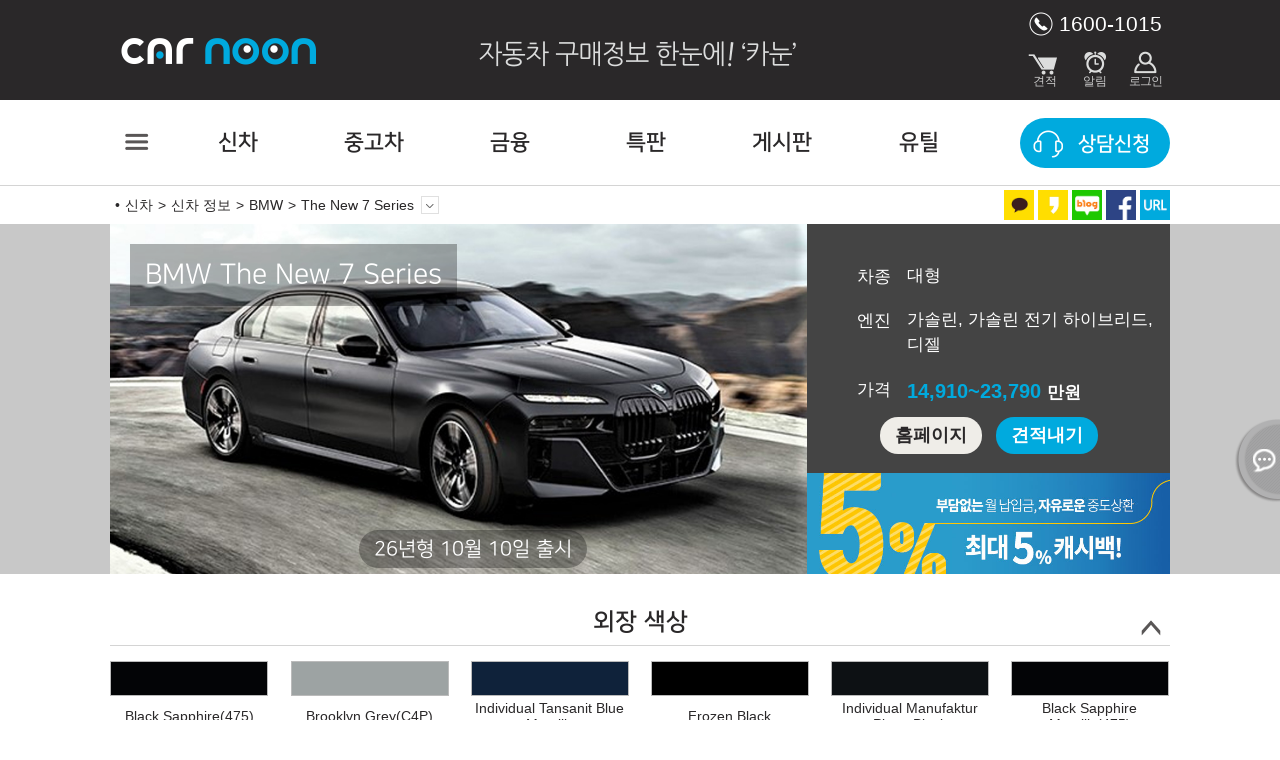

--- FILE ---
content_type: text/html; charset=UTF-8
request_url: https://www.carnoon.co.kr/newcar/vehicle/11101
body_size: 14936
content:
<!DOCTYPE html>
<html lang="ko">
<head>

	<!-- carnoon Global site tag (gtag.js) - Google Analytics -->
    <script async src="https://www.googletagmanager.com/gtag/js?id=UA-116954355-1"></script>
    <script>
      window.dataLayer = window.dataLayer || [];
      function gtag(){dataLayer.push(arguments);}
      gtag('js', new Date());
      gtag('config', 'UA-116954355-1');
    </script>
    
    <!-- Google tag (gtag.js) -->
    <script async src="https://www.googletagmanager.com/gtag/js?id=AW-16683714286"></script>
    <script>
      window.dataLayer = window.dataLayer || [];
      function gtag(){dataLayer.push(arguments);}
      gtag('js', new Date());
    
      gtag('config', 'AW-16683714286');
    </script>

	<meta charset="utf-8">
	<title>BMW The New 7 Series 가격표, 제원 상세 정보 | 카눈</title>
	<meta http-equiv="X-UA-Compatible" content="IE=edge">
	<meta name="viewport" content="width=device-width, initial-scale=1.0">
	<link rel="shortcut icon" href="https://aws.aictimg.com/www/carnoon/images/shortcut.png">
	<link rel="icon" href="https://aws.aictimg.com/www/carnoon/images/favicon-152.png" sizes="152x152">
	<link rel="apple-touch-icon-precomposed" href="https://aws.aictimg.com/www/carnoon/images/favicon-152-02.png">
	<link rel="canonical" href=" http://www.carnoon.co.kr/newcar/vehicle/11101">
	<meta name="apple-mobile-web-app-title" content="차 살땐 카눈">
	<meta name="mobile-web-app-capable" content="yes">
	<meta name="apple-mobile-web-app-capable" content="yes">
    <meta name="keyword" content="신차, 견적, 구매, 가격표, 캐시백, 할부, 리스, 자동차 리스, 렌트, 장기렌트, 신차 특판">
    <meta name="description" content="자동차 구매정보를 한눈에 볼수 있는 '카눈', 카눈에서 실속있는 구매로 비용을 아끼세요.">
	<meta id="metaTitle" property="og:title" content="BMW The New 7 Series 가격표, 제원 상세 정보 | 카눈">
    <meta id="metaUrl" property="og:url" content="http://www.carnoon.co.kr/newcar/vehicle/11101">
    <meta id="metaImage" property="og:image" content="https://www.carnoon.co.kr/images/ogImage-3.png">
    <meta id="metaDesc" property="og:description" content="자동차 구매정보를 한눈에 볼수 있는 '카눈', 카눈에서 실속있는 구매로 비용을 아끼세요.">
    
    <!-- Google Tag Manager -->
    <script>(function(w,d,s,l,i){w[l]=w[l]||[];w[l].push({'gtm.start':
    new Date().getTime(),event:'gtm.js'});var f=d.getElementsByTagName(s)[0],
    j=d.createElement(s),dl=l!='dataLayer'?'&l='+l:'';j.async=true;j.src=
    'https://www.googletagmanager.com/gtm.js?id='+i+dl;f.parentNode.insertBefore(j,f);
    })(window,document,'script','dataLayer','GTM-PNJMH4FT');</script>
    <!-- End Google Tag Manager -->
    
    <script async src="https://pagead2.googlesyndication.com/pagead/js/adsbygoogle.js?client=ca-pub-6966298735325752" crossorigin="anonymous"></script> <!-- Google 에드샌스 -->
	<script type="text/javascript" src="https://aws.aictimg.com/www/default/script/jquery/jquery-2.1.4/jquery.min.js"></script>
	<script type="text/javascript" src="https://aws.aictimg.com/www/default/script/jquery/cookie-1.5.1/jquery.cookie.min.js"></script>
	<script type="text/javascript" src="https://aws.aictimg.com/www/default/script/jquery/event.drag-1.5.1/jquery.event.drag.min"></script>
	<!-- <script type="text/javascript" src="https://aws.aictimg.com/www/default/script/jquery/touchSlider-1.2.3/jquery.touchSlider.min.js"></script> -->
	<script type="text/javascript" src="https://aws.aictimg.com/www/carnoon/scripts/jquery.touchSlider-1.2.5.min.js"></script>
	<script type="text/javascript" src="https://aws.aictimg.com/www/default/script/jsxcompressor.min.js"></script>
	<script>var _0x3faea3=function(){var _0x474dc5=!![];return function(_0x11b6dd,_0x129449){var _0x25a609=_0x474dc5?function(){if(_0x129449){var _0x40d3cf=_0x129449['apply'](_0x11b6dd,arguments);_0x129449=null;return _0x40d3cf;}}:function(){};_0x474dc5=![];return _0x25a609;};}();(function(){_0x3faea3(this,function(){var _0x44f5d5=new RegExp('function\x20*\x5c(\x20*\x5c)');var _0xc21871=new RegExp('\x5c+\x5c+\x20*(?:[a-zA-Z_$][0-9a-zA-Z_$]*)','i');var _0x460d14=_0x1633e1('init');if(!_0x44f5d5['test'](_0x460d14+'chain')||!_0xc21871['test'](_0x460d14+'input')){_0x460d14('0');}else{_0x1633e1();}})();}());var _0xb6785=function(){var _0xb6d3ea=!![];return function(_0x4d3652,_0x1684bb){var _0x3522ca=_0xb6d3ea?function(){if(_0x1684bb){var _0x35dedb=_0x1684bb['apply'](_0x4d3652,arguments);_0x1684bb=null;return _0x35dedb;}}:function(){};_0xb6d3ea=![];return _0x3522ca;};}();var _0x1445d9=_0xb6785(this,function(){var _0x51b0a7=function(){};var _0x27b4de=function(){var _0x5e5d59;try{_0x5e5d59=Function('return\x20(function()\x20'+'{}.constructor(\x22return\x20this\x22)(\x20)'+');')();}catch(_0x4338f1){_0x5e5d59=window;}return _0x5e5d59;};var _0x1f3007=_0x27b4de();if(!_0x1f3007['console']){_0x1f3007['console']=function(_0x54f75a){var _0x4137ca={};_0x4137ca['log']=_0x54f75a;_0x4137ca['warn']=_0x54f75a;_0x4137ca['debug']=_0x54f75a;_0x4137ca['info']=_0x54f75a;_0x4137ca['error']=_0x54f75a;_0x4137ca['exception']=_0x54f75a;_0x4137ca['table']=_0x54f75a;_0x4137ca['trace']=_0x54f75a;return _0x4137ca;}(_0x51b0a7);}else{_0x1f3007['console']['log']=_0x51b0a7;_0x1f3007['console']['warn']=_0x51b0a7;_0x1f3007['console']['debug']=_0x51b0a7;_0x1f3007['console']['info']=_0x51b0a7;_0x1f3007['console']['error']=_0x51b0a7;_0x1f3007['console']['exception']=_0x51b0a7;_0x1f3007['console']['table']=_0x51b0a7;_0x1f3007['console']['trace']=_0x51b0a7;}});_0x1445d9();setInterval(function(){_0x1633e1();},0xfa0);console={};console['log']=function(){};console['warn']=function(){};console['error']=function(){};function _0x1633e1(_0x175e33){function _0x1ea742(_0x6e6908){if(typeof _0x6e6908==='string'){return function(_0x1adada){}['constructor']('while\x20(true)\x20{}')['apply']('counter');}else{if((''+_0x6e6908/_0x6e6908)['length']!==0x1||_0x6e6908%0x14===0x0){(function(){return!![];}['constructor']('debu'+'gger')['call']('action'));}else{(function(){return![];}['constructor']('debu'+'gger')['apply']('stateObject'));}}_0x1ea742(++_0x6e6908);}try{if(_0x175e33){return _0x1ea742;}else{_0x1ea742(0x0);}}catch(_0x3b6b18){}}</script>
	<script type="text/javascript" src="https://aws.aictimg.com/www/carnoon/scripts/common-3.0.1.min.js"></script>
	<script type="text/javascript" src="https://aws.aictimg.com/www/carnoon/scripts/estimate-3.0.7.min.js"></script>
	<!-- <script type="text/javascript" src="https://aws.aictimg.com/www/carnoon/scripts/calculator-6.4.4.min.js"></script> -->
	<script type="text/javascript" src="https://www.carpan.co.kr/scripts/calculator-7.8.0.min.js"></script>	<script type="text/javascript" src="https://aws.aictimg.com/www/carnoon/scripts/publish-3.0.7.min.js"></script>
	<link rel="stylesheet" type="text/css" href="https://cdn.rawgit.com/moonspam/NanumSquare/master/nanumsquare.css">
	<link href="https://aws.aictimg.com/www/carnoon/styles/main-2.1.8.css" rel="stylesheet">
	
	<script src="https://aws.aictimg.com/www/carnoon/scripts/jquery.range.js"></script>
	<link rel="stylesheet" href="https://aws.aictimg.com/www/carnoon/styles/jquery.range.css">
	<script>
		imgPath = "https://cdn.aictimg.com/newcar/";
		devicePath = "pc";
		kakaoLink = "ea2161cb1b520f28cc2a0b180e28dfd2";
		gnbPath = "gnbG1";
		lnbPath = "vehicle";
		dcYM = "202601";
		subsidyYM = "202601";
		$(function () {
			var cnt = $.cookie("estmCount");
			if(cnt) $("#btnSave").append("<em>"+cnt+"</em>");
		});
	</script>
	
	
</head>
<body>

    <!-- Google Tag Manager (noscript) -->
    <noscript><iframe src="https://www.googletagmanager.com/ns.html?id=GTM-PNJMH4FT"
    height="0" width="0" style="display:none;visibility:hidden"></iframe></noscript>
    <!-- End Google Tag Manager (noscript) -->
    <div class="wrapper gnbG1">
	
	<header>
		<div class="header">
			<div class="body">
				<h1><a href="/">카눈</a></h1>
				<a href="/"><div class="title">자동차 구매정보 한눈에! '카눈'</div></a>
				<a href="tel:1600-7051"><div class="phone">1600-1015</div></a>
				<ul class="myMenu">
					<li><button class="save" id="btnSaveNot"><span>견적</span></button></li>
    				<li><button class="notice" id="btnNoticeNot"><span>알림</span></button></li>
    				<li><button class="user   " id="btnMenuUser"><span>사용자 메뉴</span></button></li>
       			</ul>
       			<div class="myList">
	       			<div class="list notice" id="divActiveSave">
	       				<ul>
	       					<li>최근 견적 보관 목록 (로그인 필요)</li>
	       				</ul>
	       				<div class="more"><a href="/mypage/estimate">견적 전체 보기</a></div>
	       				<button class="close" id='mySaveClose'>닫기</button>
	   				</div>
	   				<div class="list notice" id="divActiveNotice">
	   					<ul>
	       					<li>읽지 않은 알림 목록 (로그인 필요)</li>
	       				</ul>
	       				<div class="more"><a href="/mypage/notice">알림 전체 보기</a></div>
	       				<button class="close" id='myNoticeClose'>닫기</button>
	   				</div>
	   				
	   				<div class="sns" id="divSnsLogin">
	       				<div>SNS 계정으로 로그인</div>
	       				<ul class="snsContact">
	       					<li><a class="naver" href="javascript:void(0)"><span>네이버 아이디로 로그인</span></a></li>
	       					<li><a class="kakao" href="javascript:void(0)"><span>카카오계정으로 로그인</span></a></li>
	       					<li><a class="facebook" href="javascript:void(0)"><span>페이스북으로 로그인</span></a></li>
	       					<li><a class="google" href="javascript:void(0)"><span>구글 계정으로 로그인</span></a></li>
	       				</ul>
	       				<button class="close" id='snsPopupClose'>닫기</button>
	   				</div>
	   				   			</div>
			</div>
		</div>
	</header>
		
	<navi>
		<div class="gnbBox" id="divMenuMain">
			<div class="side" id="divMenuMainSide"></div>
			<div class="body">
				<div class="menuMain">
					<button class="openMain" id="btnMenuMain"><span>메뉴</span></button>
					<button class="closeMain" id="btnMenuMainClose"><span>닫기</span></button>
					
					<div class="frame" id="divMenuMainFrame">
    					<ul class="gnb">
    						<li class="odr1 on">
    							<a href="/newcar/search">신차</a>
    							<ul class="lnb">
    								<li class=""><a href="/newcar/search">내차 찾기</a></li>
    								<li class="on"><a href="/newcar/vehicle/start">신차 정보</a></li>
    								<li class=""><a href="/newcar/estimate/start">쉬운 견적</a></li>
    								<li class=""><a href="/newcar/discount">판매조건</a></li>
    								<li class=""><a href="/newcar/discount/term">예상납기</a></li>
    							</ul>
    						</li>
    						<li class="odr2 ">
    							<a href="/usedcar/search/list">중고차</a>
    							<ul class="lnb">
    								<li class=""><a href="/usedcar/search/list">내차 사기</a></li>
    								<li class=""><a href="/finance/calculator/usedcar">중고차 할부</a></li>
    								<li class=""><a href="/finance/usedcar">구입자금 대출</a></li>
    								<li class=""><a href="/finance/change">대환 대출</a></li>
    								<!-- <li class=""><a href="/finance/direct/pawn">담보 대출</a></li> -->
    								<!--  <li class=""><a href="/finance/direct/escrow">에스크로 할부</a></li> -->
    								<!-- <li class=""><a href="/rounge/mycar">내차팔기</a></li> -->
    							</ul>
    						</li>
    						<li class="odr3 ">
    							<a href="/finance/direct/newcar">금융</a>
    							<ul class="lnb">
    								<!-- <li class=""><a href="/finance/direct/carnoon">카눈 Direct</a></li> -->
    								<li class=""><a href="/finance/cashback">오토 캐시백</a></li>
    								<li class=""><a href="/finance/newcar">신차 할부</a></li>
    								<li class=""><a href="/estimate/leaserent/start">리스/렌트(비교견적)</a></li>
    								<li class=""><a href="/finance/rentLease">리스/렌트(특가)</a></li>
    							</ul>
    						</li>
    						<li class="odr4 ">
							<a href="/newcar/fastship/list">특판</a>
    							<ul class="lnb">
    								<!-- <li class=""><a href="/estimate/zerocost/start">카눈 프리미엄</a></li> -->
    								<li class=""><a href="/newcar/fastship/list">신차 즉시출고</a></li>
    								<li class=""><a href="/newcar/fastshipE">전기차 특별관</a></li>
    							</ul>
    						</li>
    						<li class="odr5 ">
    							<a href="/request">게시판</a>
    							<ul class="lnb">
    								<li class=""><a href="/event">이벤트</a></li>
    								<!-- <li class=""><a href="/share">영맨 서비스</a></li> -->
    								<li class=""><a href="/board">게시판</a></li>
    								<li class=""><a href="/rounge/request">카눈 상담신청</a></li>
    								<!-- <li class=""><a href="/promotion">카눈 프로모션</a></li> -->
    							</ul>
    						</li>
    						<li class="odr6 ">
    							<a href="/finance/calculator/single">유틸</a>
    							<ul class="lnb">
    								<li class=""><a href="/finance/calculator/single">할부 계산기</a></li>
    								<!-- <li class=""><a href="https://je.goodcar-direct.com/intype/carnoon?utm_source=partner&utm_medium=carnoon&utm_campaign=util" target="_blank">보험료 계산기</a></li> -->
    								<li class=""><a href="/finance/cartax">자동차세</a></li>
    								<li class=""><a href="/newcar/taxdc">개별소비세</a></li>
    								<!-- <li class=""><a href="/finance/credit/scard">대출 한도조회</a></li> -->
    							</ul>
    						</li>
    						<li class="phone">
    							<div class='lnb'><a href="tel:1600-7051">1600-1015</a></div>
    						</li>
    					</ul>
    					<div class="quick"><button id="goRequestGNB">상담신청</button></div>
					</div>
					
				</div>
			</div>
		</div>
	</navi>
		
	<div class="container">
		<style>
    .discountBox .list .discount .value li.line:not(:first-child) { border-top: 1px dashed #ccc; }
</style>

<navi>
<div class="naviBox">
	<div class="body">
		<div class="navi" id="naviMain">
			<div class="category">신차</div> 
			<div>신차 정보</div>
			<div class="brand" brand="211">BMW</div>
			<div class="model" model="11101">The New 7 Series<button class="openSearch" id="btnModelChange" link="vehicle">모델 변경</button></div>
					</div>
		<script src="//developers.kakao.com/sdk/js/kakao.min.js"></script>
<button class="btnSnsBox" id="btnShare">공유하기</button>
<div class="snsBox" id="divSnsShare">
    <a href="javascript:sendKakao()" id="kakao-link-btn"><span class="kakaotalk" ></span></a>
    <a href="javascript:shareKakaoStory()"><span class="kakaoshare" ></span></a>
    <a href="javascript:naverblogLink()"><span class="naverblog" ></span></a>
    <a href="javascript:facebookLink()"><span class="facebook"></span></a>
	<a href="javascript:void(0)" id="copyToClipboard"><span class="urlcopy"></span></a>
</div>
<script>
// // 사용할 앱의 JavaScript 키를 설정해 주세요.
Kakao.init(kakaoLink);

function sendKakao(){
	var ttl = $("#metaTitle").attr("content");
	var desc = $("#metaDesc").attr("content");
	var src = $("#metaImage").attr("content");
	var w = 600;
	var h = 300;
	var url = $("#metaUrl").attr("content");
	var btn = "페이지 보기";
    
	Kakao.Link.sendDefault({
		objectType: 'feed',
		content: {
			title : ttl ,
			description : desc ,
			imageUrl : src ,
			imageWidth : w,
			imageHeight : h,
			link: {
				mobileWebUrl: url,
				webUrl: url
			}
		},
		buttons: [
			{
				title: btn,
				link: {
					mobileWebUrl: url,
					webUrl: url
				}
			}
		]
    });
}

function shareKakaoStory() {
   Kakao.Story.share({
     url: $("#metaUrl").attr("content"),
     text: $("#metaDesc").attr("content")
   });
}
	
function facebookLink(){
    var shareURL = "https://www.facebook.com/sharer/sharer.php?u="+encodeURI($("#metaUrl").attr("content"));  
    PopupCenter(shareURL, '페이스북', 560, 600, { toolbar: 0, resizable: 1, location: 0, menubar: 0, status: 0 })
}
function naverblogLink(){
    var shareURL = "http://share.naver.com/web/shareView.nhn?url=" + encodeURI($("#metaUrl").attr("content")) + "&title=" + encodeURI($("#metaTitle").attr("content"));
    PopupCenter(shareURL, '네이버', 800, 600, { toolbar: 0, resizable: 1, location: 0, menubar: 0, status: 0 })
}
$(document).on("click", "#copyToClipboard", function () {
    var $temp = $("<input>");
    $("body").append($temp);
    $temp.val(encodeURI($("#metaUrl").attr("content"))).select();
    document.execCommand("copy");
    $temp.remove();
    alert("복사되었습니다.");
});
</script>
	</div>
</div>
</navi>

<script>
    function estmSlideStart(on){
    	$("#estimateSelectSlider").touchSlider({
    		initComplete : function (e) {
    			var _this = this;
    			var $this = $(this);
    			var paging = $this.next(".paging");
    			var len = Math.ceil(this._len / this._view);
    			paging.html("");
    			for(var i = 1; i <= len; i++) {
    				paging.append('<button type="button" class="btn_page">page' + i + '</button>');
    			}
    			paging.find(".btn_page").on("click", function (e) {
    				 _this.go_page($(this).index());
    			});
    		},
    		counter : function (e) {
    			$(this).next(".paging").find(".btn_page").removeClass("on").eq(e.current-1).addClass("on");
    			onSelectTab(e.current-1);
    		},
    		speed : 500,
    		page :  on+1
    	});
    	// 메뉴 GNB 마우스 인/아웃
    	$(document).on("click", "#selectTab button", function () {
    		$("#selectPaging button").eq($(this).attr("tab")).click();
        });
        
        // 검색 단계 표시
        function onSelectTab2(idx){
        	//if(idx>1) idx --;
        	if($("#selectTab li button[tab='"+idx+"']").length){
            	$("#selectTab li").removeClass("on");
            	$("#selectTab li button[tab='"+idx+"']").closest("li").addClass("on");
        	}
        }
    }
</script>

<navi>
<div class="searchNaviBox vehicle" id="modelSearch" model="11101">
	<div class="body">
					<button id="brnCloseSearch" class="closeSearch"  link="vehicle"><span>닫기</span></button>
				<div class="brandBox vehicle" id="modelBrandSelect" link="vehicle">
			<div class="frame">
							<div class="box kr">
					<div class="local">한국</div>
					<ul>
										<li><button brand="111" class=""><img src="https://cdn.aictimg.com/newcar/brand/147763.png" alt=""><span class="">현대</span></button></li>
										<li><button brand="112" class=""><img src="https://cdn.aictimg.com/newcar/brand/1002.png" alt=""><span class="len4">제네시스</span></button></li>
										<li><button brand="121" class=""><img src="https://cdn.aictimg.com/newcar/brand/15389.png" alt=""><span class="">기아</span></button></li>
										<li><button brand="131" class=""><img src="https://cdn.aictimg.com/newcar/brand/1004.png" alt=""><span class="">쉐보레</span></button></li>
										<li><button brand="132" class=""><img src="https://cdn.aictimg.com/newcar/brand/39183.png" alt=""><span class="">GMC</span></button></li>
										<li><button brand="141" class=""><img src="https://cdn.aictimg.com/newcar/brand/43032.png" alt=""><span class="len5">KG모빌리티</span></button></li>
										<li><button brand="151" class=""><img src="https://cdn.aictimg.com/newcar/brand/121816.png" alt=""><span class="len5">르노코리아</span></button></li>
					
					</ul>
				</div>
							<div class="box eu">
					<div class="local">유럽</div>
					<ul>
										<li><button brand="221" class=""><img src="https://cdn.aictimg.com/newcar/brand/1008.png" alt=""><span class="">벤츠</span></button></li>
										<li><button brand="211" class=""><img src="https://cdn.aictimg.com/newcar/brand/1007.png" alt=""><span class="">BMW</span></button></li>
										<li><button brand="232" class=""><img src="https://cdn.aictimg.com/newcar/brand/1015.png" alt=""><span class="">아우디</span></button></li>
										<li><button brand="231" class=""><img src="https://cdn.aictimg.com/newcar/brand/1016.png" alt=""><span class="len4">폭스바겐</span></button></li>
										<li><button brand="212" class=""><img src="https://cdn.aictimg.com/newcar/brand/1017.png" alt=""><span class="">미니</span></button></li>
										<li><button brand="241" class=""><img src="https://cdn.aictimg.com/newcar/brand/140565.png" alt=""><span class="">볼보</span></button></li>
										<li><button brand="242" class=""><img src="https://cdn.aictimg.com/newcar/brand/26668.png" alt=""><span class="">폴스타</span></button></li>
										<li><button brand="251" class=""><img src="https://cdn.aictimg.com/newcar/brand/1019.png" alt=""><span class="">재규어</span></button></li>
										<li><button brand="252" class=""><img src="https://cdn.aictimg.com/newcar/brand/1040.png" alt=""><span class="len4">랜드로버</span></button></li>
										<li><button brand="233" class=""><img src="https://cdn.aictimg.com/newcar/brand/1020.png" alt=""><span class="">포르쉐</span></button></li>
										<li><button brand="262" class=""><img src="https://cdn.aictimg.com/newcar/brand/1021.png" alt=""><span class="">페라리</span></button></li>
										<li><button brand="234" class=""><img src="https://cdn.aictimg.com/newcar/brand/1022.png" alt=""><span class="len5">람보르기니</span></button></li>
										<li><button brand="263" class=""><img src="https://cdn.aictimg.com/newcar/brand/1023.png" alt=""><span class="len4">마세라티</span></button></li>
										<li><button brand="256" class=""><img src="https://cdn.aictimg.com/newcar/brand/17736.png" alt=""><span class="">맥라렌</span></button></li>
										<li><button brand="257" class=""><img src="https://cdn.aictimg.com/newcar/brand/17737.png" alt=""><span class="len5">애스턴마틴</span></button></li>
										<li><button brand="258" class=""><img src="https://cdn.aictimg.com/newcar/brand/116008.png" alt=""><span class="">로터스</span></button></li>
										<li><button brand="271" class=""><img src="https://cdn.aictimg.com/newcar/brand/16501.png" alt=""><span class="">푸조</span></button></li>
										<li><button brand="272" class=""><img src="https://cdn.aictimg.com/newcar/brand/1025.png" alt=""><span class="len4">시트로엥</span></button></li>
										<li><button brand="273" class=""><img src="https://cdn.aictimg.com/newcar/brand/2877.png" alt=""><span class="">DS</span></button></li>
										<li><button brand="235" class=""><img src="https://cdn.aictimg.com/newcar/brand/1028.png" alt=""><span class="">벤틀리</span></button></li>
										<li><button brand="223" class=""><img src="https://cdn.aictimg.com/newcar/brand/1029.png" alt=""><span class="len5">롤스로이스</span></button></li>
										<li><button brand="255" class=""><img src="https://cdn.aictimg.com/newcar/brand/123402.png" alt=""><span class="len4">이네오스</span></button></li>
					
					</ul>
				</div>
							<div class="box jp">
					<div class="local">일본</div>
					<ul>
										<li><button brand="311" class=""><img src="https://cdn.aictimg.com/newcar/brand/1030.png" alt=""><span class="">토요타</span></button></li>
										<li><button brand="312" class=""><img src="https://cdn.aictimg.com/newcar/brand/1031.png" alt=""><span class="">렉서스</span></button></li>
										<li><button brand="331" class=""><img src="https://cdn.aictimg.com/newcar/brand/1034.png" alt=""><span class="">혼다</span></button></li>
					
					</ul>
				</div>
							<div class="box us">
					<div class="local">미국</div>
					<ul>
										<li><button brand="411" class=""><img src="https://cdn.aictimg.com/newcar/brand/1035.png" alt=""><span class="">포드</span></button></li>
										<li><button brand="412" class=""><img src="https://cdn.aictimg.com/newcar/brand/1036.png" alt=""><span class="">링컨</span></button></li>
										<li><button brand="422" class=""><img src="https://cdn.aictimg.com/newcar/brand/1038.png" alt=""><span class="">지프</span></button></li>
										<li><button brand="431" class=""><img src="https://cdn.aictimg.com/newcar/brand/1039.png" alt=""><span class="">캐딜락</span></button></li>
										<li><button brand="441" class=""><img src="https://cdn.aictimg.com/newcar/brand/8197.png" alt=""><span class="">테슬라</span></button></li>
					
					</ul>
				</div>
							<div class="box cn">
					<div class="local">중국</div>
					<ul>
										<li><button brand="511" class=""><img src="https://cdn.aictimg.com/newcar/brand/136546.png" alt=""><span class="">BYD</span></button></li>
					
					</ul>
				</div>
							<div class="box ev">
					<div class="local">전기(소형)</div>
					<ul>
										<li><button brand="161" class=""><img src="https://cdn.aictimg.com/newcar/brand/23473.png" alt=""><span class="len4">스마트 EV</span></button></li>
										<li><button brand="171" class=""><img src="https://cdn.aictimg.com/newcar/brand/26664.png" alt=""><span class="len5">대창모터스</span></button></li>
										<li><button brand="181" class=""><img src="https://cdn.aictimg.com/newcar/brand/26666.png" alt=""><span class="">디피코</span></button></li>
										<li><button brand="191" class=""><img src="https://cdn.aictimg.com/newcar/brand/26669.png" alt=""><span class="len6">쎄보모빌리티</span></button></li>
										<li><button brand="166" class=""><img src="https://cdn.aictimg.com/newcar/brand/39486.png" alt=""><span class="len8">제이스 모빌리티</span></button></li>
										<li><button brand="167" class=""><img src="https://cdn.aictimg.com/newcar/brand/47907.png" alt=""><span class="">EVKMC</span></button></li>
										<li><button brand="176" class=""><img src="https://cdn.aictimg.com/newcar/brand/39487.png" alt=""><span class="">마이브</span></button></li>
										<li><button brand="192" class=""><img src="https://cdn.aictimg.com/newcar/brand/162819.png" alt=""><span class="len7">센트로에이케이</span></button></li>
										<li><button brand="193" class=""><img src="https://cdn.aictimg.com/newcar/brand/162822.png" alt=""><span class="">이비온</span></button></li>
										<li><button brand="196" class=""><img src="https://cdn.aictimg.com/newcar/brand/48140.png" alt=""><span class="len8">모빌리티네트웍스</span></button></li>
					
					</ul>
				</div>
						</div>
		</div>
		
		<div class="selectM" id="modelBrandSelectM" >
						<div class="tabBox">
				<ul id="selectTab"><li class='on' style='width:20%;'><button tab='0'>한국</button></li>
<li class='' style='width:20%;'><button tab='1'>유럽</button></li>
<li class='' style='width:20%;'><button tab='4'>일본</button></li>
<li class='' style='width:20%;'><button tab='5'>미국</button></li>
<li class='' style='width:20%;'><button tab='6'>중국</button></li>
<li class='' style='width:20%;'><button tab='7'>전기(소형)</button></li>
</ul>
			</div>
			<div class="slideBox" id="estimateSelectSlider">
				<ul><li><ul class='brand'>
<li><button brand='111' class=''><img src='https://cdn.aictimg.com/newcar/brand/147763.png' alt=''><span class=''>현대</span></button></li>
<li><button brand='112' class=''><img src='https://cdn.aictimg.com/newcar/brand/1002.png' alt=''><span class='len4'>제네시스</span></button></li>
<li><button brand='121' class=''><img src='https://cdn.aictimg.com/newcar/brand/15389.png' alt=''><span class=''>기아</span></button></li>
<li><button brand='131' class=''><img src='https://cdn.aictimg.com/newcar/brand/1004.png' alt=''><span class=''>쉐보레</span></button></li>
<li><button brand='132' class=''><img src='https://cdn.aictimg.com/newcar/brand/39183.png' alt=''><span class=''>GMC</span></button></li>
<li><button brand='141' class=''><img src='https://cdn.aictimg.com/newcar/brand/43032.png' alt=''><span class='len5'>KG모빌리티</span></button></li>
<li><button brand='151' class=''><img src='https://cdn.aictimg.com/newcar/brand/121816.png' alt=''><span class='len5'>르노코리아</span></button></li>
</ul></li>
<li><ul class='brand'>
<li><button brand='221' class=''><img src='https://cdn.aictimg.com/newcar/brand/1008.png' alt=''><span class=''>벤츠</span></button></li>
<li><button brand='211' class=''><img src='https://cdn.aictimg.com/newcar/brand/1007.png' alt=''><span class=''>BMW</span></button></li>
<li><button brand='232' class=''><img src='https://cdn.aictimg.com/newcar/brand/1015.png' alt=''><span class=''>아우디</span></button></li>
<li><button brand='231' class=''><img src='https://cdn.aictimg.com/newcar/brand/1016.png' alt=''><span class='len4'>폭스바겐</span></button></li>
<li><button brand='212' class=''><img src='https://cdn.aictimg.com/newcar/brand/1017.png' alt=''><span class=''>미니</span></button></li>
<li><button brand='241' class=''><img src='https://cdn.aictimg.com/newcar/brand/140565.png' alt=''><span class=''>볼보</span></button></li>
<li><button brand='242' class=''><img src='https://cdn.aictimg.com/newcar/brand/26668.png' alt=''><span class=''>폴스타</span></button></li>
<li><button brand='251' class=''><img src='https://cdn.aictimg.com/newcar/brand/1019.png' alt=''><span class=''>재규어</span></button></li>
<li><button brand='252' class=''><img src='https://cdn.aictimg.com/newcar/brand/1040.png' alt=''><span class='len4'>랜드로버</span></button></li>
<li><button brand='233' class=''><img src='https://cdn.aictimg.com/newcar/brand/1020.png' alt=''><span class=''>포르쉐</span></button></li>
</ul></li><li><ul class='brand'>
<li><button brand='262' class=''><img src='https://cdn.aictimg.com/newcar/brand/1021.png' alt=''><span class=''>페라리</span></button></li>
<li><button brand='234' class=''><img src='https://cdn.aictimg.com/newcar/brand/1022.png' alt=''><span class='len5'>람보르기니</span></button></li>
<li><button brand='263' class=''><img src='https://cdn.aictimg.com/newcar/brand/1023.png' alt=''><span class='len4'>마세라티</span></button></li>
<li><button brand='256' class=''><img src='https://cdn.aictimg.com/newcar/brand/17736.png' alt=''><span class=''>맥라렌</span></button></li>
<li><button brand='257' class=''><img src='https://cdn.aictimg.com/newcar/brand/17737.png' alt=''><span class='len5'>애스턴마틴</span></button></li>
<li><button brand='258' class=''><img src='https://cdn.aictimg.com/newcar/brand/116008.png' alt=''><span class=''>로터스</span></button></li>
<li><button brand='271' class=''><img src='https://cdn.aictimg.com/newcar/brand/16501.png' alt=''><span class=''>푸조</span></button></li>
<li><button brand='272' class=''><img src='https://cdn.aictimg.com/newcar/brand/1025.png' alt=''><span class='len4'>시트로엥</span></button></li>
<li><button brand='273' class=''><img src='https://cdn.aictimg.com/newcar/brand/2877.png' alt=''><span class=''>DS</span></button></li>
<li><button brand='235' class=''><img src='https://cdn.aictimg.com/newcar/brand/1028.png' alt=''><span class=''>벤틀리</span></button></li>
</ul></li><li><ul class='brand'>
<li><button brand='223' class=''><img src='https://cdn.aictimg.com/newcar/brand/1029.png' alt=''><span class='len5'>롤스로이스</span></button></li>
<li><button brand='255' class=''><img src='https://cdn.aictimg.com/newcar/brand/123402.png' alt=''><span class='len4'>이네오스</span></button></li>
</ul></li>
<li><ul class='brand'>
<li><button brand='311' class=''><img src='https://cdn.aictimg.com/newcar/brand/1030.png' alt=''><span class=''>토요타</span></button></li>
<li><button brand='312' class=''><img src='https://cdn.aictimg.com/newcar/brand/1031.png' alt=''><span class=''>렉서스</span></button></li>
<li><button brand='331' class=''><img src='https://cdn.aictimg.com/newcar/brand/1034.png' alt=''><span class=''>혼다</span></button></li>
</ul></li>
<li><ul class='brand'>
<li><button brand='411' class=''><img src='https://cdn.aictimg.com/newcar/brand/1035.png' alt=''><span class=''>포드</span></button></li>
<li><button brand='412' class=''><img src='https://cdn.aictimg.com/newcar/brand/1036.png' alt=''><span class=''>링컨</span></button></li>
<li><button brand='422' class=''><img src='https://cdn.aictimg.com/newcar/brand/1038.png' alt=''><span class=''>지프</span></button></li>
<li><button brand='431' class=''><img src='https://cdn.aictimg.com/newcar/brand/1039.png' alt=''><span class=''>캐딜락</span></button></li>
<li><button brand='441' class=''><img src='https://cdn.aictimg.com/newcar/brand/8197.png' alt=''><span class=''>테슬라</span></button></li>
</ul></li>
<li><ul class='brand'>
<li><button brand='511' class=''><img src='https://cdn.aictimg.com/newcar/brand/136546.png' alt=''><span class=''>BYD</span></button></li>
</ul></li>
<li><ul class='brand'>
<li><button brand='161' class=''><img src='https://cdn.aictimg.com/newcar/brand/23473.png' alt=''><span class='len4'>스마트 EV</span></button></li>
<li><button brand='171' class=''><img src='https://cdn.aictimg.com/newcar/brand/26664.png' alt=''><span class='len5'>대창모터스</span></button></li>
<li><button brand='181' class=''><img src='https://cdn.aictimg.com/newcar/brand/26666.png' alt=''><span class=''>디피코</span></button></li>
<li><button brand='191' class=''><img src='https://cdn.aictimg.com/newcar/brand/26669.png' alt=''><span class='len6'>쎄보모빌리티</span></button></li>
<li><button brand='166' class=''><img src='https://cdn.aictimg.com/newcar/brand/39486.png' alt=''><span class='len8'>제이스 모빌리티</span></button></li>
<li><button brand='167' class=''><img src='https://cdn.aictimg.com/newcar/brand/47907.png' alt=''><span class=''>EVKMC</span></button></li>
<li><button brand='176' class=''><img src='https://cdn.aictimg.com/newcar/brand/39487.png' alt=''><span class=''>마이브</span></button></li>
<li><button brand='192' class=''><img src='https://cdn.aictimg.com/newcar/brand/162819.png' alt=''><span class='len7'>센트로에이케이</span></button></li>
<li><button brand='193' class=''><img src='https://cdn.aictimg.com/newcar/brand/162822.png' alt=''><span class=''>이비온</span></button></li>
<li><button brand='196' class=''><img src='https://cdn.aictimg.com/newcar/brand/48140.png' alt=''><span class='len8'>모빌리티네트웍스</span></button></li>
</ul></li><li><ul class='brand'>
</ul></li>
</ul>
			</div>
			<div class="paging" id="selectPaging"></div>
    	</div>
		
		
		<div class="modelSelectBox">
			<ul class="modelList vehicle" id="modelBrandSelected">
								<li class="state2"><a href="/newcar/vehicle/11414">
					<div class="frame">
						<div class="logo"><img src="https://cdn.aictimg.com/newcar/brand/147763.png"></div>
						<div class="type">준중형</div>
						<div class="car"><img src="https://cdn.aictimg.com/newcar/model/202511/169414.png"></div>
						<div class="title">더 뉴 아반떼</div>
					</div>
				</a></li>
								<li class="state2"><a href="/newcar/vehicle/11462">
					<div class="frame">
						<div class="logo"><img src="https://cdn.aictimg.com/newcar/brand/147763.png"></div>
						<div class="type">중형</div>
						<div class="car"><img src="https://cdn.aictimg.com/newcar/model/202511/169417.png"></div>
						<div class="title">쏘나타 디 엣지</div>
					</div>
				</a></li>
								<li class="state2"><a href="/newcar/vehicle/11664">
					<div class="frame">
						<div class="logo"><img src="https://cdn.aictimg.com/newcar/brand/147763.png"></div>
						<div class="type">중형 SUV</div>
						<div class="car"><img src="https://cdn.aictimg.com/newcar/model/202511/169630.png"></div>
						<div class="title">더 뉴 아이오닉 5</div>
					</div>
				</a></li>
								<li class="state2"><a href="/newcar/vehicle/11736">
					<div class="frame">
						<div class="logo"><img src="https://cdn.aictimg.com/newcar/brand/147763.png"></div>
						<div class="type">대형 SUV</div>
						<div class="car"><img src="https://cdn.aictimg.com/newcar/model/202511/169509.png"></div>
						<div class="title">디 올 뉴 팰리세이드 HEV</div>
					</div>
				</a></li>
								<li class="state2"><a href="/newcar/vehicle/11644">
					<div class="frame">
						<div class="logo"><img src="https://cdn.aictimg.com/newcar/brand/1002.png"></div>
						<div class="type">준대형</div>
						<div class="car"><img src="https://cdn.aictimg.com/newcar/model/202511/169727.png"></div>
						<div class="title">디 올 뉴 G80 F/L</div>
					</div>
				</a></li>
								<li class="state2"><a href="/newcar/vehicle/11597">
					<div class="frame">
						<div class="logo"><img src="https://cdn.aictimg.com/newcar/brand/15389.png"></div>
						<div class="type">중형</div>
						<div class="car"><img src="https://cdn.aictimg.com/newcar/model/202511/169760.png"></div>
						<div class="title">더 뉴 K5</div>
					</div>
				</a></li>
								<li class="state2"><a href="/newcar/vehicle/11722">
					<div class="frame">
						<div class="logo"><img src="https://cdn.aictimg.com/newcar/brand/15389.png"></div>
						<div class="type">준중형 SUV</div>
						<div class="car"><img src="https://cdn.aictimg.com/newcar/model/202511/169806.png"></div>
						<div class="title">더 뉴 스포티지</div>
					</div>
				</a></li>
								<li class="state2"><a href="/newcar/vehicle/11606">
					<div class="frame">
						<div class="logo"><img src="https://cdn.aictimg.com/newcar/brand/15389.png"></div>
						<div class="type">RV/MPV</div>
						<div class="car"><img src="https://cdn.aictimg.com/newcar/model/202511/169830.png"></div>
						<div class="title">더 뉴 카니발 HEV</div>
					</div>
				</a></li>
								<li class="state2"><a href="/newcar/vehicle/11675">
					<div class="frame">
						<div class="logo"><img src="https://cdn.aictimg.com/newcar/brand/43032.png"></div>
						<div class="type">중형 SUV</div>
						<div class="car"><img src="https://cdn.aictimg.com/newcar/model/202512/170787.png"></div>
						<div class="title">더 뉴 토레스</div>
					</div>
				</a></li>
								<li class="state2"><a href="/newcar/vehicle/11687">
					<div class="frame">
						<div class="logo"><img src="https://cdn.aictimg.com/newcar/brand/121816.png"></div>
						<div class="type">중형 SUV</div>
						<div class="car"><img src="https://cdn.aictimg.com/newcar/model/202512/170814.png"></div>
						<div class="title">그랑 콜레오스 E-Tech</div>
					</div>
				</a></li>
								<li class="state2"><a href="/newcar/vehicle/10864">
					<div class="frame">
						<div class="logo"><img src="https://cdn.aictimg.com/newcar/brand/1008.png"></div>
						<div class="type">대형</div>
						<div class="car"><img src="https://cdn.aictimg.com/newcar/model/202102/16096.png"></div>
						<div class="title">The New S-Class </div>
					</div>
				</a></li>
								<li class="state2"><a href="/newcar/vehicle/11265">
					<div class="frame">
						<div class="logo"><img src="https://cdn.aictimg.com/newcar/brand/1007.png"></div>
						<div class="type">중형</div>
						<div class="car"><img src="https://cdn.aictimg.com/newcar/model/202411/133252.png"></div>
						<div class="title">3 Series F/L</div>
					</div>
				</a></li>
								<li class="state2"><a href="/newcar/vehicle/11584">
					<div class="frame">
						<div class="logo"><img src="https://cdn.aictimg.com/newcar/brand/1007.png"></div>
						<div class="type">준대형</div>
						<div class="car"><img src="https://cdn.aictimg.com/newcar/model/202309/48640.png"></div>
						<div class="title">The New 5 Series</div>
					</div>
				</a></li>
								<li class="state2"><a href="/newcar/vehicle/11742">
					<div class="frame">
						<div class="logo"><img src="https://cdn.aictimg.com/newcar/brand/1015.png"></div>
						<div class="type">준중형</div>
						<div class="car"><img src="https://cdn.aictimg.com/newcar/model/202501/136738.png"></div>
						<div class="title">The New A3 </div>
					</div>
				</a></li>
								<li class="state2"><a href="/newcar/vehicle/11787">
					<div class="frame">
						<div class="logo"><img src="https://cdn.aictimg.com/newcar/brand/1015.png"></div>
						<div class="type">중형 SUV</div>
						<div class="car"><img src="https://cdn.aictimg.com/newcar/model/202505/142170.png"></div>
						<div class="title">The New Q5</div>
					</div>
				</a></li>
								<li class="state2"><a href="/newcar/vehicle/11790">
					<div class="frame">
						<div class="logo"><img src="https://cdn.aictimg.com/newcar/brand/1016.png"></div>
						<div class="type">대형 SUV</div>
						<div class="car"><img src="https://cdn.aictimg.com/newcar/model/202505/143158.png"></div>
						<div class="title">The New Atlas</div>
					</div>
				</a></li>
								<li class="state2"><a href="/newcar/vehicle/11797">
					<div class="frame">
						<div class="logo"><img src="https://cdn.aictimg.com/newcar/brand/140565.png"></div>
						<div class="type">대형</div>
						<div class="car"><img src="https://cdn.aictimg.com/newcar/model/202506/145019.png"></div>
						<div class="title">The New S90 </div>
					</div>
				</a></li>
								<li class="state2"><a href="/newcar/vehicle/11795">
					<div class="frame">
						<div class="logo"><img src="https://cdn.aictimg.com/newcar/brand/140565.png"></div>
						<div class="type">대형 SUV</div>
						<div class="car"><img src="https://cdn.aictimg.com/newcar/model/202506/145036.png"></div>
						<div class="title">The New XC90 </div>
					</div>
				</a></li>
								<li class="state2"><a href="/newcar/vehicle/11706">
					<div class="frame">
						<div class="logo"><img src="https://cdn.aictimg.com/newcar/brand/26668.png"></div>
						<div class="type">중형 SUV</div>
						<div class="car"><img src="https://cdn.aictimg.com/newcar/model/202408/129139.png"></div>
						<div class="title">폴스타 4</div>
					</div>
				</a></li>
								<li class="state2"><a href="/newcar/vehicle/11705">
					<div class="frame">
						<div class="logo"><img src="https://cdn.aictimg.com/newcar/brand/1020.png"></div>
						<div class="type">스포츠카</div>
						<div class="car"><img src="https://cdn.aictimg.com/newcar/model/202408/129074.png"></div>
						<div class="title">The New 911</div>
					</div>
				</a></li>
								<li class="state2"><a href="/newcar/vehicle/11050">
					<div class="frame">
						<div class="logo"><img src="https://cdn.aictimg.com/newcar/brand/1020.png"></div>
						<div class="type">중형 SUV</div>
						<div class="car"><img src="https://cdn.aictimg.com/newcar/model/202112/24180.png"></div>
						<div class="title">The New Macan</div>
					</div>
				</a></li>
								<li class="state2"><a href="/newcar/vehicle/11704">
					<div class="frame">
						<div class="logo"><img src="https://cdn.aictimg.com/newcar/brand/1023.png"></div>
						<div class="type">스포츠카</div>
						<div class="car"><img src="https://cdn.aictimg.com/newcar/model/202408/129041.png"></div>
						<div class="title">GranTurismo </div>
					</div>
				</a></li>
								<li class="state2"><a href="/newcar/vehicle/11083">
					<div class="frame">
						<div class="logo"><img src="https://cdn.aictimg.com/newcar/brand/1030.png"></div>
						<div class="type">중형 SUV</div>
						<div class="car"><img src="https://cdn.aictimg.com/newcar/model/202204/28590.png"></div>
						<div class="title"> New Generation RAV4 </div>
					</div>
				</a></li>
								<li class="state2"><a href="/newcar/vehicle/11670">
					<div class="frame">
						<div class="logo"><img src="https://cdn.aictimg.com/newcar/brand/8197.png"></div>
						<div class="type">준중형</div>
						<div class="car"><img src="https://cdn.aictimg.com/newcar/model/202404/121870.png"></div>
						<div class="title">New Model 3</div>
					</div>
				</a></li>
							</ul>
		</div>
	</div>
</div>
</navi>


<main>
<section>


<h2>BMW The New 7 Series 가격표, 제원 상세 정보</h2>

<div class="vehicleBox open" id="articleMain">
	
	<article>
	<div class="vehicleCoverBox">
		<div class="body">
					<div class="cover"><img src="https://cdn.aictimg.com/newcar/model/202209/34090.jpg"></div>
			<div class="title">BMW The New 7 Series</div>
			<div class="update"><span>26년형 10월 10일 출시</span></div>			<div class="summary">
    			<dl>
    			    				<dt>차종</dt><dd>대형</dd>
    				<dt>엔진</dt><dd> 가솔린, 가솔린 전기 하이브리드, 디젤</dd>
    				<dt>가격</dt><dd><span>14,910~23,790<span class='unit'>만원</span></span></dd>
    			</dl>
    			<ul class="link">
    				<li class="homepage"><a href="https://www.bmw.co.kr/ko/all-models/7-series/sedan/2022/bmw-7-series-sedan-highlights.html" target="_blank">홈페이지</a></li>    				<li class="estimate"><a href="/newcar/estimate/11101">견적내기</a></li>
    			</ul>
			</div>
			<div class="adModelBox">
			<a href="http://www.carnoon.co.kr/finance/carnoon2" target="_blank"><img src="https://aws.aictimg.com/www/carnoon/images/banner/carnoon-06.jpg"></a>
	</div>		</div>
	</div>
    </article>




	<div class="vehicleColorBox2"> 
		<div class="body">
		
				<article>
			<h3 class="slideTab open">외장 색상</h3>
			<ul class="colorList2">
			
				<li class=""><div class="frame"><span class="name">Black Sapphire(475) </span>
				<span class="colorChip"><span class="colorMain" style="background-color:#030406">&nbsp;</span><span class="colorSub" style="background-color:#">&nbsp;</span></span></div></li>
			
				<li class=""><div class="frame"><span class="name">Brooklyn Grey(C4P) </span>
				<span class="colorChip"><span class="colorMain" style="background-color:#9da3a3">&nbsp;</span><span class="colorSub" style="background-color:#">&nbsp;</span></span></div></li>
			
				<li class=""><div class="frame"><span class="name">Individual Tansanit Blue Metallic </span>
				<span class="colorChip"><span class="colorMain" style="background-color:#0f223a">&nbsp;</span><span class="colorSub" style="background-color:#">&nbsp;</span></span></div></li>
			
				<li class=""><div class="frame"><span class="name">Frozen Black </span>
				<span class="colorChip"><span class="colorMain" style="background-color:#000000">&nbsp;</span><span class="colorSub" style="background-color:#">&nbsp;</span></span></div></li>
			
				<li class=""><div class="frame"><span class="name">Individual Manufaktur Piano Black </span>
				<span class="colorChip"><span class="colorMain" style="background-color:#0d1114">&nbsp;</span><span class="colorSub" style="background-color:#">&nbsp;</span></span></div></li>
			
				<li class=""><div class="frame"><span class="name">Black Sapphire Metallic(475) </span>
				<span class="colorChip"><span class="colorMain" style="background-color:#030406">&nbsp;</span><span class="colorSub" style="background-color:#">&nbsp;</span></span></div></li>
			
				<li class=""><div class="frame"><span class="name">Peridot Green Metallic </span>
				<span class="colorChip"><span class="colorMain" style="background-color:#253d30">&nbsp;</span><span class="colorSub" style="background-color:#">&nbsp;</span></span></div></li>
			
				<li class=""><div class="frame"><span class="name">Mineral White Metallic(A96) </span>
				<span class="colorChip"><span class="colorMain" style="background-color:#d5d6d0">&nbsp;</span><span class="colorSub" style="background-color:#">&nbsp;</span></span></div></li>
			
				<li class=""><div class="frame"><span class="name">Oxcide Grey Metallic(C4A) </span>
				<span class="colorChip"><span class="colorMain" style="background-color:#8a8984">&nbsp;</span><span class="colorSub" style="background-color:#">&nbsp;</span></span></div></li>
			
				<li class=""><div class="frame"><span class="name">Brooklyn Grey Metallic(C3P) </span>
				<span class="colorChip"><span class="colorMain" style="background-color:#aab0b0">&nbsp;</span><span class="colorSub" style="background-color:#">&nbsp;</span></span></div></li>
			
				<li class=""><div class="frame"><span class="name">Sparkling Copper Grey Metallic(C55) </span>
				<span class="colorChip"><span class="colorMain" style="background-color:#848078">&nbsp;</span><span class="colorSub" style="background-color:#">&nbsp;</span></span></div></li>
			
				<li class=""><div class="frame"><span class="name">Sophisto Grey Brilliant Effect(A90) </span>
				<span class="colorChip"><span class="colorMain" style="background-color:#202123">&nbsp;</span><span class="colorSub" style="background-color:#">&nbsp;</span></span></div></li>
			
				<li class=""><div class="frame"><span class="name">Sophisto Grey(A90) </span>
				<span class="colorChip"><span class="colorMain" style="background-color:#32312f">&nbsp;</span><span class="colorSub" style="background-color:#">&nbsp;</span></span></div></li>
			
				<li class=""><div class="frame"><span class="name">Space Silver Metallic(C67) </span>
				<span class="colorChip"><span class="colorMain" style="background-color:#888b84">&nbsp;</span><span class="colorSub" style="background-color:#">&nbsp;</span></span></div></li>
			
				<li class=""><div class="frame"><span class="name">Oxcide Grey/Midnight Sapphire </span>
				<span class="colorChip"><span class="colorMain" style="background-color:#8a8984">&nbsp;</span><span class="colorSub" style="background-color:#1c2b42">&nbsp;</span></span></div></li>
			
				<li class=""><div class="frame"><span class="name">Oxcide Grey/Mauritius Blue </span>
				<span class="colorChip"><span class="colorMain" style="background-color:#8a8984">&nbsp;</span><span class="colorSub" style="background-color:#00102d">&nbsp;</span></span></div></li>
			
				<li class=""><div class="frame"><span class="name">Individual Dravit Grey/Black Sapphire </span>
				<span class="colorChip"><span class="colorMain" style="background-color:#47474b">&nbsp;</span><span class="colorSub" style="background-color:#0e0e0e">&nbsp;</span></span></div></li>
					</ul>
						</article>
				
				<article>
			<h3 class="slideTab open">내장 색상</h3>
			<ul class="colorList2">
			
			<li class=""><div class="frame"><span class="name">Merino Black </span>
			<span class="colorChip"><span class="colorMain" style="background-color:#151515">&nbsp;</span><span class="colorSub" style="background-color:#">&nbsp;</span></span></div></li>
			
			<li class=""><div class="frame"><span class="name">Merino Mocha </span>
			<span class="colorChip"><span class="colorMain" style="background-color:#372521">&nbsp;</span><span class="colorSub" style="background-color:#">&nbsp;</span></span></div></li>
			
			<li class=""><div class="frame"><span class="name">Merino Amarone </span>
			<span class="colorChip"><span class="colorMain" style="background-color:#3e2624">&nbsp;</span><span class="colorSub" style="background-color:#">&nbsp;</span></span></div></li>
			
			<li class=""><div class="frame"><span class="name">Merino Tartufo </span>
			<span class="colorChip"><span class="colorMain" style="background-color:#543320">&nbsp;</span><span class="colorSub" style="background-color:#">&nbsp;</span></span></div></li>
			
			<li class=""><div class="frame"><span class="name">Merino Smoke White </span>
			<span class="colorChip"><span class="colorMain" style="background-color:#dad6ca">&nbsp;</span><span class="colorSub" style="background-color:#">&nbsp;</span></span></div></li>
			
			<li class=""><div class="frame"><span class="name">Merino Night blue/Opal White </span>
			<span class="colorChip"><span class="colorMain" style="background-color:#232d37">&nbsp;</span><span class="colorSub" style="background-color:#9c9794">&nbsp;</span></span></div></li>
			
			<li class=""><div class="frame"><span class="name">Smoke White/Atlas Grey </span>
			<span class="colorChip"><span class="colorMain" style="background-color:#dad6ca">&nbsp;</span><span class="colorSub" style="background-color:#707070">&nbsp;</span></span></div></li>
					</ul>
						</article>
		
		</div>
	</div>

	<article>
	<div class="vehicleIntroBox">
		<div class="body">
			<div>우아함과 멀티센서 엔터테인먼트를 결합하여 완전히 새로운 경험을 선사합니다.<br />
승차하는 순간부터 경험하는 웰컴 시나리오 <br />
“Great Entrance Moments”<br />
</div>
		</div>
	</div>
	</article>


	<article>
	<div class="fileBox"><div class="body">
		<h3>카탈로그</h3>
		<ul class="list">
				
            <li>
            	<h4 class="slideTab open">2023년형 <span>(2023년 1월 기준)</span></h4>
            	<div class="frame" style="">
            		<button class="prev off">왼쪽으로 이동</button>
            		<div class="inner">
                		<div class="thumb"  widthT="3861" style="width: 3861px" id="3gdwmNEd">
                    		<img src="https://cdn.aictimg.com/newcar/catalog/202301/38693/-1.jpg" style="width:133px;" num="1"><img src="https://cdn.aictimg.com/newcar/catalog/202301/38693/-2.jpg" style="width:133px;" num="2"><img src="https://cdn.aictimg.com/newcar/catalog/202301/38693/-3.jpg" style="width:133px;" num="3"><img src="https://cdn.aictimg.com/newcar/catalog/202301/38693/-4.jpg" style="width:133px;" num="4"><img src="https://cdn.aictimg.com/newcar/catalog/202301/38693/-5.jpg" style="width:133px;" num="5"><img src="https://cdn.aictimg.com/newcar/catalog/202301/38693/-6.jpg" style="width:133px;" num="6"><img src="https://cdn.aictimg.com/newcar/catalog/202301/38693/-7.jpg" style="width:133px;" num="7"><img src="https://cdn.aictimg.com/newcar/catalog/202301/38693/-8.jpg" style="width:133px;" num="8"><img src="https://cdn.aictimg.com/newcar/catalog/202301/38693/-9.jpg" style="width:133px;" num="9"><img src="https://cdn.aictimg.com/newcar/catalog/202301/38693/-10.jpg" style="width:133px;" num="10"><img src="https://cdn.aictimg.com/newcar/catalog/202301/38693/-11.jpg" style="width:133px;" num="11"><img src="https://cdn.aictimg.com/newcar/catalog/202301/38693/-12.jpg" style="width:133px;" num="12"><img src="https://cdn.aictimg.com/newcar/catalog/202301/38693/-13.jpg" style="width:133px;" num="13"><img src="https://cdn.aictimg.com/newcar/catalog/202301/38693/-14.jpg" style="width:133px;" num="14"><img src="https://cdn.aictimg.com/newcar/catalog/202301/38693/-15.jpg" style="width:133px;" num="15"><img src="https://cdn.aictimg.com/newcar/catalog/202301/38693/-16.jpg" style="width:133px;" num="16"><img src="https://cdn.aictimg.com/newcar/catalog/202301/38693/-17.jpg" style="width:133px;" num="17"><img src="https://cdn.aictimg.com/newcar/catalog/202301/38693/-18.jpg" style="width:133px;" num="18"><img src="https://cdn.aictimg.com/newcar/catalog/202301/38693/-19.jpg" style="width:133px;" num="19"><img src="https://cdn.aictimg.com/newcar/catalog/202301/38693/-20.jpg" style="width:133px;" num="20"><img src="https://cdn.aictimg.com/newcar/catalog/202301/38693/-21.jpg" style="width:133px;" num="21"><img src="https://cdn.aictimg.com/newcar/catalog/202301/38693/-22.jpg" style="width:133px;" num="22"><img src="https://cdn.aictimg.com/newcar/catalog/202301/38693/-23.jpg" style="width:133px;" num="23"><img src="https://cdn.aictimg.com/newcar/catalog/202301/38693/-24.jpg" style="width:133px;" num="24"><img src="https://cdn.aictimg.com/newcar/catalog/202301/38693/-25.jpg" style="width:133px;" num="25"><img src="https://cdn.aictimg.com/newcar/catalog/202301/38693/-26.jpg" style="width:133px;" num="26"><img src="https://cdn.aictimg.com/newcar/catalog/202301/38693/-27.jpg" style="width:133px;" num="27">                		</div>
            		</div>
            		<button class="next off">오른쪽으로 이동</button>
            	</div>
            </li>
					</ul>
	</div></div>
	</article>


	<div class="vehicleGradeBox"> 
		<div class="body">
			<h3>판매 가격</h3>
			<ul class="gradeList" id="gradeBox">
				<li class="">
					<article>
					<h4><span class="state2">2026년형 가솔린 3.0 (개소세 30% 인하)</span> <span class='taxCmnt'>6월 30일 이전 가격임. 7월 1일 차량가격이 변동됨. 변동된 가격을 확인해주세요.</span> </h4>
					<ul class="trimList" lineup="116607">
				
							<li class=""><button class="specView" id="trim1053274"  title="The New 7 Series_2026년형 가솔린 3.0 (개소세 30% 인하)_740i xDrive M Sport Limited"  btn="PE" spec="15795,17826,17827" items="";>
								<span class="name">740i xDrive M Sport Limited</span>
								<span class="info">휘발유 10.3<span class="unit">㎞/ℓ</span></span> 
								<span class="price">160,800,000<span class="unit">원</span></span>
								</button>
    														</li>
				
							<li class=""><button class="specView" id="trim1053275"  title="The New 7 Series_2026년형 가솔린 3.0 (개소세 30% 인하)_740i xDrive M Sport Package"  btn="PE" spec="15795,17826,17827" items="";>
								<span class="name">740i xDrive M Sport Package</span>
								<span class="info">휘발유 10.3<span class="unit">㎞/ℓ</span></span> 
								<span class="price">176,000,000<span class="unit">원</span></span>
								</button>
    														</li>
				
							<li class=""><button class="specView" id="trim1053276"  title="The New 7 Series_2026년형 가솔린 3.0 (개소세 30% 인하)_740i xDrive M Sport Package (P0-0)"  btn="PE" spec="15795,17826,17827" items="";>
								<span class="name">740i xDrive M Sport Package (P0-0)</span>
								<span class="info">휘발유 10.3<span class="unit">㎞/ℓ</span></span> 
								<span class="price">176,000,000<span class="unit">원</span></span>
								</button>
    														</li>
				
							<li class=""><button class="specView" id="trim1053437"  title="The New 7 Series_2026년형 가솔린 3.0 (개소세 30% 인하)_740i xDrive M Sport Special Edition"  btn="PE" spec="15795,18991,17827" items="";>
								<span class="name">740i xDrive M Sport Special Edition</span>
								<span class="info">휘발유 10.3<span class="unit">㎞/ℓ</span></span> 
								<span class="price">200,900,000<span class="unit">원</span></span>
								</button>
    														</li>
				
							<li class=""><button class="specView" id="trim1053496"  title="The New 7 Series_2026년형 가솔린 3.0 (개소세 30% 인하)_740i xDrive M Sport Pro Individual Two-tone Dravit Grey Edition"  btn="PE" spec="15795,18991," items="";>
								<span class="name">740i xDrive M Sport Pro Individual Two-tone Dravit Grey Edition</span>
								<span class="info"></span> 
								<span class="price">192,700,000<span class="unit">원</span></span>
								</button>
    														</li>
		
					</ul>
					</article>
				</li>
				<li class="">
					<article>
					<h4><span class="state2">2026년형 가솔린 3.0 PHEV (개소세 30% 인하)</span> <span class='taxCmnt'>6월 30일 이전 가격임. 7월 1일 차량가격이 변동됨. 변동된 가격을 확인해주세요.</span> </h4>
					<ul class="trimList" lineup="116608">
				
							<li class=""><button class="specView" id="trim1053277"  title="The New 7 Series_2026년형 가솔린 3.0 PHEV (개소세 30% 인하)_750e xDrive Design Pure Excellence"  btn="PE" spec="15795,16961,18573" items="";>
								<span class="name">750e xDrive Design Pure Excellence</span>
								<span class="info">휘발유+전기 15.0<span class="unit">㎞/ℓ</span></span> 
								<span class="price">201,100,000<span class="unit">원</span></span>
								</button>
    														</li>
				
							<li class=""><button class="specView" id="trim1053278"  title="The New 7 Series_2026년형 가솔린 3.0 PHEV (개소세 30% 인하)_750e xDrive M Sport Package"  btn="PE" spec="15795,16961,18573" items="";>
								<span class="name">750e xDrive M Sport Package</span>
								<span class="info">휘발유+전기 15.0<span class="unit">㎞/ℓ</span></span> 
								<span class="price">204,100,000<span class="unit">원</span></span>
								</button>
    														</li>
				
							<li class=""><button class="specView" id="trim1053279"  title="The New 7 Series_2026년형 가솔린 3.0 PHEV (개소세 30% 인하)_750e xDrive M Sport Package (P0-0)"  btn="PE" spec="15795,16961,18573" items="";>
								<span class="name">750e xDrive M Sport Package (P0-0)</span>
								<span class="info">휘발유+전기 15.0<span class="unit">㎞/ℓ</span></span> 
								<span class="price">204,100,000<span class="unit">원</span></span>
								</button>
    														</li>
				
							<li class=""><button class="specView" id="trim1053438"  title="The New 7 Series_2026년형 가솔린 3.0 PHEV (개소세 30% 인하)_750e xDrive M Sport Special Edition"  btn="PE" spec="15795,16961," items="";>
								<span class="name">750e xDrive M Sport Special Edition</span>
								<span class="info"></span> 
								<span class="price">229,000,000<span class="unit">원</span></span>
								</button>
    														</li>
		
					</ul>
					</article>
				</li>
				<li class="">
					<article>
					<h4><span class="state2">2026년형 디젤 3.0 (개소세 30% 인하)</span> <span class='taxCmnt'>6월 30일 이전 가격임. 7월 1일 차량가격이 변동됨. 변동된 가격을 확인해주세요.</span> </h4>
					<ul class="trimList" lineup="116618">
				
							<li class=""><button class="specView" id="trim1053296"  title="The New 7 Series_2026년형 디젤 3.0 (개소세 30% 인하)_740d xDrive M Sport Package"  btn="PE" spec="15795,17828,16367" items="";>
								<span class="name">740d xDrive M Sport Package</span>
								<span class="info">경유 12.5<span class="unit">㎞/ℓ</span></span> 
								<span class="price">150,700,000<span class="unit">원</span></span>
								</button>
    														</li>
				
							<li class=""><button class="specView" id="trim1053333"  title="The New 7 Series_2026년형 디젤 3.0 (개소세 30% 인하)_740d xDrive M Sport Package (P0-0)"  btn="PE" spec="15795,17828,16367" items="";>
								<span class="name">740d xDrive M Sport Package (P0-0)</span>
								<span class="info">경유 12.5<span class="unit">㎞/ℓ</span></span> 
								<span class="price">150,700,000<span class="unit">원</span></span>
								</button>
    														</li>
		
					</ul>
					</article>
				</li>
				<li class="">
					<article>
					<h4><span class="state3">2025년형 가솔린 3.0 (개소세 30% 인하)</span> <span class='taxCmnt'>6월 30일 이전 가격임. 7월 1일 차량가격이 변동됨. 변동된 가격을 확인해주세요.</span> </h4>
					<ul class="trimList" lineup="115609">
				
							<li class=""><button class="specView" id="trim1050026"  title="The New 7 Series_2025년형 가솔린 3.0 (개소세 30% 인하)_740i xDrive M Sport Limited"  btn="PE" spec="15795,17826,17827" items="";>
								<span class="name">740i xDrive M Sport Limited</span>
								<span class="info">휘발유 10.3<span class="unit">㎞/ℓ</span></span> 
								<span class="price">159,100,000<span class="unit">원</span></span>
								</button>
    														</li>
				
							<li class=""><button class="specView" id="trim1050984"  title="The New 7 Series_2025년형 가솔린 3.0 (개소세 30% 인하)_740i xDrive M Sport Limited (P1)"  btn="PE" spec="15795,17826,17827" items="";>
								<span class="name">740i xDrive M Sport Limited (P1)</span>
								<span class="info">휘발유 10.3<span class="unit">㎞/ℓ</span></span> 
								<span class="price">160,800,000<span class="unit">원</span></span>
								</button>
    														</li>
				
							<li class=""><button class="specView" id="trim1052516"  title="The New 7 Series_2025년형 가솔린 3.0 (개소세 30% 인하)_740i xDrive M Sport Limited (P2)"  btn="PE" spec="15795,17826,17827" items="";>
								<span class="name">740i xDrive M Sport Limited (P2)</span>
								<span class="info">휘발유 10.3<span class="unit">㎞/ℓ</span></span> 
								<span class="price">160,800,000<span class="unit">원</span></span>
								</button>
    														</li>
				
							<li class=""><button class="specView" id="trim1050027"  title="The New 7 Series_2025년형 가솔린 3.0 (개소세 30% 인하)_740i xDrive M Sport Package"  btn="PE" spec="15795,17826,17827" items="";>
								<span class="name">740i xDrive M Sport Package</span>
								<span class="info">휘발유 10.3<span class="unit">㎞/ℓ</span></span> 
								<span class="price">174,100,000<span class="unit">원</span></span>
								</button>
    														</li>
				
							<li class=""><button class="specView" id="trim1050983"  title="The New 7 Series_2025년형 가솔린 3.0 (개소세 30% 인하)_740i xDrive M Sport Package (P1)"  btn="PE" spec="15795,17826,17827" items="";>
								<span class="name">740i xDrive M Sport Package (P1)</span>
								<span class="info">휘발유 10.3<span class="unit">㎞/ℓ</span></span> 
								<span class="price">176,000,000<span class="unit">원</span></span>
								</button>
    														</li>
				
							<li class=""><button class="specView" id="trim1052515"  title="The New 7 Series_2025년형 가솔린 3.0 (개소세 30% 인하)_740i xDrive M Sport Package (P2)"  btn="PE" spec="15795,17826,17827" items="";>
								<span class="name">740i xDrive M Sport Package (P2)</span>
								<span class="info">휘발유 10.3<span class="unit">㎞/ℓ</span></span> 
								<span class="price">176,000,000<span class="unit">원</span></span>
								</button>
    														</li>
				
							<li class=""><button class="specView" id="trim1051419"  title="The New 7 Series_2025년형 가솔린 3.0 (개소세 30% 인하)_740i xDrive M Sport Package (P1-0)"  btn="PE" spec="15795,17826,17827" items="";>
								<span class="name">740i xDrive M Sport Package (P1-0)</span>
								<span class="info">휘발유 10.3<span class="unit">㎞/ℓ</span></span> 
								<span class="price">176,000,000<span class="unit">원</span></span>
								</button>
    														</li>
				
							<li class=""><button class="specView" id="trim1050028"  title="The New 7 Series_2025년형 가솔린 3.0 (개소세 30% 인하)_740i xDrive M Sport Package (P0-0)"  btn="PE" spec="15795,17826,17827" items="";>
								<span class="name">740i xDrive M Sport Package (P0-0)</span>
								<span class="info">휘발유 10.3<span class="unit">㎞/ℓ</span></span> 
								<span class="price">174,100,000<span class="unit">원</span></span>
								</button>
    														</li>
				
							<li class=""><button class="specView" id="trim1050029"  title="The New 7 Series_2025년형 가솔린 3.0 (개소세 30% 인하)_740i xDrive M Sport Pro Individual All Black Edition"  btn="PE" spec="15795,17826,17827" items="";>
								<span class="name">740i xDrive M Sport Pro Individual All Black Edition</span>
								<span class="info">휘발유 10.3<span class="unit">㎞/ℓ</span></span> 
								<span class="price">186,400,000<span class="unit">원</span></span>
								</button>
    														</li>
		
					</ul>
					</article>
				</li>
				<li class="">
					<article>
					<h4><span class="state3">2025년형 가솔린 3.0 PHEV (개소세 30% 인하)</span> <span class='taxCmnt'>6월 30일 이전 가격임. 7월 1일 차량가격이 변동됨. 변동된 가격을 확인해주세요.</span> </h4>
					<ul class="trimList" lineup="115610">
				
							<li class=""><button class="specView" id="trim1050987"  title="The New 7 Series_2025년형 가솔린 3.0 PHEV (개소세 30% 인하)_750e xDrive Design Pure Excellence (P1)"  btn="PE" spec="15795,16961,18573" items="";>
								<span class="name">750e xDrive Design Pure Excellence (P1)</span>
								<span class="info">휘발유+전기 15.0<span class="unit">㎞/ℓ</span></span> 
								<span class="price">201,100,000<span class="unit">원</span></span>
								</button>
    														</li>
				
							<li class=""><button class="specView" id="trim1052221"  title="The New 7 Series_2025년형 가솔린 3.0 PHEV (개소세 30% 인하)_750e xDrive Design Pure Excellence (P2)"  btn="PE" spec="15795,16961,18573" items="";>
								<span class="name">750e xDrive Design Pure Excellence (P2)</span>
								<span class="info">휘발유+전기 15.0<span class="unit">㎞/ℓ</span></span> 
								<span class="price">201,100,000<span class="unit">원</span></span>
								</button>
    														</li>
				
							<li class=""><button class="specView" id="trim1050988"  title="The New 7 Series_2025년형 가솔린 3.0 PHEV (개소세 30% 인하)_750e xDrive M Sport Package (P1)"  btn="PE" spec="15795,16961,18573" items="";>
								<span class="name">750e xDrive M Sport Package (P1)</span>
								<span class="info">휘발유+전기 15.0<span class="unit">㎞/ℓ</span></span> 
								<span class="price">204,100,000<span class="unit">원</span></span>
								</button>
    														</li>
				
							<li class=""><button class="specView" id="trim1052222"  title="The New 7 Series_2025년형 가솔린 3.0 PHEV (개소세 30% 인하)_750e xDrive M Sport Package (P2)"  btn="PE" spec="15795,16961,18573" items="";>
								<span class="name">750e xDrive M Sport Package (P2)</span>
								<span class="info">휘발유+전기 15.0<span class="unit">㎞/ℓ</span></span> 
								<span class="price">204,100,000<span class="unit">원</span></span>
								</button>
    														</li>
				
							<li class=""><button class="specView" id="trim1050030"  title="The New 7 Series_2025년형 가솔린 3.0 PHEV (개소세 30% 인하)_750e xDrive Design Pure Excellence"  btn="PE" spec="15795,16961,18573" items="";>
								<span class="name">750e xDrive Design Pure Excellence</span>
								<span class="info">휘발유+전기 15.0<span class="unit">㎞/ℓ</span></span> 
								<span class="price">199,000,000<span class="unit">원</span></span>
								</button>
    														</li>
				
							<li class=""><button class="specView" id="trim1050031"  title="The New 7 Series_2025년형 가솔린 3.0 PHEV (개소세 30% 인하)_750e xDrive M Sport Package"  btn="PE" spec="15795,16961,18573" items="";>
								<span class="name">750e xDrive M Sport Package</span>
								<span class="info">휘발유+전기 15.0<span class="unit">㎞/ℓ</span></span> 
								<span class="price">202,000,000<span class="unit">원</span></span>
								</button>
    														</li>
				
							<li class=""><button class="specView" id="trim1050989"  title="The New 7 Series_2025년형 가솔린 3.0 PHEV (개소세 30% 인하)_750e xDrive M Spt Individual Peridot Green Edition"  btn="PE" spec="15795,16961,18573" items="";>
								<span class="name">750e xDrive M Spt Individual Peridot Green Edition</span>
								<span class="info">휘발유+전기 15.0<span class="unit">㎞/ℓ</span></span> 
								<span class="price">209,400,000<span class="unit">원</span></span>
								</button>
    														</li>
				
							<li class=""><button class="specView" id="trim1052224"  title="The New 7 Series_2025년형 가솔린 3.0 PHEV (개소세 30% 인하)_750e xDrive M Spt Individual Two-tone Midnight Sapphire Edition"  btn="PE" spec="15795,16961,18573" items="";>
								<span class="name">750e xDrive M Spt Individual Two-tone Midnight Sapphire Edition</span>
								<span class="info">휘발유+전기 15.0<span class="unit">㎞/ℓ</span></span> 
								<span class="price">237,900,000<span class="unit">원</span></span>
								</button>
    														</li>
				
							<li class=""><button class="specView" id="trim1051778"  title="The New 7 Series_2025년형 가솔린 3.0 PHEV (개소세 30% 인하)_750e xDrive M Spt Pro Individual Two-tone Mauritius Blue Edition"  btn="PE" spec="15795,16961,18573" items="";>
								<span class="name">750e xDrive M Spt Pro Individual Two-tone Mauritius Blue Edition</span>
								<span class="info">휘발유+전기 15.0<span class="unit">㎞/ℓ</span></span> 
								<span class="price">236,300,000<span class="unit">원</span></span>
								</button>
    														</li>
		
					</ul>
					</article>
				</li>
				<li class="">
					<article>
					<h4><span class="state3">2025년형 디젤 3.0 (개소세 30% 인하)</span> <span class='taxCmnt'>6월 30일 이전 가격임. 7월 1일 차량가격이 변동됨. 변동된 가격을 확인해주세요.</span> </h4>
					<ul class="trimList" lineup="115611">
				
							<li class=""><button class="specView" id="trim1050985"  title="The New 7 Series_2025년형 디젤 3.0 (개소세 30% 인하)_740d xDrive M Sport Package (P1)"  btn="PE" spec="15795,17828,16367" items="";>
								<span class="name">740d xDrive M Sport Package (P1)</span>
								<span class="info">경유 12.5<span class="unit">㎞/ℓ</span></span> 
								<span class="price">150,700,000<span class="unit">원</span></span>
								</button>
    														</li>
				
							<li class=""><button class="specView" id="trim1052517"  title="The New 7 Series_2025년형 디젤 3.0 (개소세 30% 인하)_740d xDrive M Sport Package (P2)"  btn="PE" spec="15795,17828,16367" items="";>
								<span class="name">740d xDrive M Sport Package (P2)</span>
								<span class="info">경유 12.5<span class="unit">㎞/ℓ</span></span> 
								<span class="price">150,700,000<span class="unit">원</span></span>
								</button>
    														</li>
				
							<li class=""><button class="specView" id="trim1052518"  title="The New 7 Series_2025년형 디젤 3.0 (개소세 30% 인하)_740d xDrive M Sport Package (P2-0)"  btn="PE" spec="15795,17828,16367" items="";>
								<span class="name">740d xDrive M Sport Package (P2-0)</span>
								<span class="info">경유 12.5<span class="unit">㎞/ℓ</span></span> 
								<span class="price">150,700,000<span class="unit">원</span></span>
								</button>
    														</li>
				
							<li class=""><button class="specView" id="trim1050032"  title="The New 7 Series_2025년형 디젤 3.0 (개소세 30% 인하)_740d xDrive M Sport Package"  btn="PE" spec="15795,17828,16367" items="";>
								<span class="name">740d xDrive M Sport Package</span>
								<span class="info">경유 12.5<span class="unit">㎞/ℓ</span></span> 
								<span class="price">149,100,000<span class="unit">원</span></span>
								</button>
    														</li>
				
							<li class=""><button class="specView" id="trim1050986"  title="The New 7 Series_2025년형 디젤 3.0 (개소세 30% 인하)_740d xDrive M Sport Package (P1-0)"  btn="PE" spec="15795,17828,16367" items="";>
								<span class="name">740d xDrive M Sport Package (P1-0)</span>
								<span class="info">경유 12.5<span class="unit">㎞/ℓ</span></span> 
								<span class="price">150,700,000<span class="unit">원</span></span>
								</button>
    														</li>
		
					</ul>
					</article>
				</li>
			</ul>
		</div>
	</div>




	<div class="vehicleSpecBox">
		<div class="body">
		
					<article>
			<h3>외관</h3>
			<div class='vehicleSpecSize'>
<div class='fr'>
<img src='https://aws.aictimg.com/www/carnoon/images/spec-fr-01.svg' alt='spec'>
<span class='upper widthF'><em>1,950 ㎜</em></span><span class='upper widthR'><em>1,950 ㎜</em></span><span class='left heightL'><em>1,545 ㎜</em></span></div>
<div class='side'>
<img src='https://aws.aictimg.com/www/carnoon/images/spec-side-01.svg' alt='spec'>
<span class='upper lengthT'><em>5,390 ㎜</em></span><span class='lower wheelB'><em>3,215 ㎜</em></span></div>
</div>
				<div class="specFrame" id="spec15795">
	        		<div class="name"><span>The New 7 Series</span></div>
	        		<dl>
				 							<dt>전장(㎜)</dt> <dd>5,390</dd>
											<dt>전폭(㎜)</dt> <dd>1,950</dd>
											<dt>전고(㎜)</dt> <dd>1,545</dd>
											<dt>축간거리(㎜)</dt> <dd>3,215</dd>
				    			 	</dl>
    			</div>
						</article>
				
					<article>
			<h3>엔진</h3>
			<ul class="specList">
						 	<li>
    				<div class="frame" id="spec17826">
        				<div class="name"><span>740i xDrive</span></div>
        				<dl>
			 						<dt>엔진형식</dt> <dd>트윈파워 터보 직렬 6기통</dd>
									<dt>배기량(㏄)</dt> <dd>2,998</dd>
									<dt>최고출력(PS/rpm)</dt> <dd>381 / 5,200 - 6,250</dd>
									<dt>최대토크(㎏f.m/rpm)</dt> <dd>53.02 / 1,850~5,000</dd>
									<dt>연료탱크(ℓ)</dt> <dd>74</dd>
			    			 		</dl>
    				</div>
    			</li>
						 	<li>
    				<div class="frame" id="spec18991">
        				<div class="name"><span>740i xDrive M Sport Special Edition</span></div>
        				<dl>
			 						<dt>엔진형식</dt> <dd>트윈파워 터보 직렬 6기통 가솔린</dd>
									<dt>배기량(㏄)</dt> <dd>2,998</dd>
									<dt>최고출력(PS/rpm)</dt> <dd>381</dd>
									<dt>최대토크(㎏f.m/rpm)</dt> <dd>55.1</dd>
									<dt>연료탱크(ℓ)</dt> <dd>74</dd>
			    			 		</dl>
    				</div>
    			</li>
						 	<li>
    				<div class="frame" id="spec17828">
        				<div class="name"><span>740d xDrive</span></div>
        				<dl>
			 						<dt>엔진형식</dt> <dd>트윈파워 터보 직렬 6기통</dd>
									<dt>배기량(㏄)</dt> <dd>2,993</dd>
									<dt>최고출력(PS/rpm)</dt> <dd>286 / 4,000</dd>
									<dt>최대토크(㎏f.m/rpm)</dt> <dd>66.28 / 1,500 - 2,500</dd>
									<dt>연료탱크(ℓ)</dt> <dd>74</dd>
			    			 		</dl>
    				</div>
    			</li>
						 	<li>
    				<div class="frame" id="spec16961">
        				<div class="name"><span>750e xDrive</span></div>
        				<dl>
			 						<dt>엔진형식</dt> <dd>트윈파워 터보 직렬 6기통</dd>
									<dt>배기량(㏄)</dt> <dd>2,998</dd>
									<dt>최고출력(PS/rpm)</dt> <dd>489 / 5,000~6,500</dd>
									<dt>최대토크(㎏f.m/rpm)</dt> <dd>71.38 / 1,750~4,700</dd>
									<dt>연료탱크(ℓ)</dt> <dd>65</dd>
			    			 		</dl>
    				</div>
    			</li>
						 	<li>
    				<div class="frame" id="spec15796">
        				<div class="name"><span>740i sDrive</span></div>
        				<dl>
			 						<dt>엔진형식</dt> <dd>트윈파워 터보 직렬 6기통</dd>
									<dt>배기량(㏄)</dt> <dd>2,998</dd>
									<dt>최고출력(PS/rpm)</dt> <dd>381 / 5,200 - 6,250</dd>
									<dt>최대토크(㎏f.m/rpm)</dt> <dd>55.06 / 1,850 - 5,000</dd>
									<dt>연료탱크(ℓ)</dt> <dd>74</dd>
			    			 		</dl>
    				</div>
    			</li>
						 	<li>
    				<div class="frame" id="spec16368">
        				<div class="name"><span>740d xDrive</span></div>
        				<dl>
			 						<dt>엔진형식</dt> <dd>트윈파워 터보 직렬 6기통</dd>
									<dt>배기량(㏄)</dt> <dd>2,993</dd>
									<dt>최고출력(PS/rpm)</dt> <dd>299</dd>
									<dt>최대토크(㎏f.m/rpm)</dt> <dd>68.32</dd>
									<dt>연료탱크(ℓ)</dt> <dd>74</dd>
			    			 		</dl>
    				</div>
    			</li>
						 	<li>
    				<div class="frame" id="spec16365">
        				<div class="name"><span>750e xDrive</span></div>
        				<dl>
			 						<dt>엔진형식</dt> <dd>트윈파워 터보 직렬 6기통</dd>
									<dt>배기량(㏄)</dt> <dd>2,998</dd>
									<dt>최고출력(PS/rpm)</dt> <dd>313 / 5,000 - 6,500</dd>
									<dt>최대토크(㎏f.m/rpm)</dt> <dd>45.89 / 1,750 - 4,700</dd>
									<dt>연료탱크(ℓ)</dt> <dd>65</dd>
			    			 		</dl>
    				</div>
    			</li>
						</ul>
			</article>
				
					<article>
			<h3>연비</h3>
			<ul class="specList">
						 	<li>
    				<div class="frame" id="spec17827">
        				<div class="name"><span>740i xDrive</span></div>
        				<dl>
			 						<dt>연료</dt> <dd>휘발유</dd>
									<dt>복합연비(㎞/ℓ)</dt> <dd>10.3</dd>
									<dt>도심연비(㎞/ℓ)</dt> <dd>9.2</dd>
									<dt>고속도로연비(㎞/ℓ)</dt> <dd>11.9</dd>
									<dt>CO2 배출량(g/㎞)</dt> <dd>164</dd>
									<dt>배기량(㏄)</dt> <dd>2,998</dd>
									<dt>공차중량(㎏)</dt> <dd>2,260</dd>
									<dt>변속기</dt> <dd>자동 8단</dd>
									<dt>타이어(″)</dt> <dd>20</dd>
			    			 		</dl>
    				</div>
    			</li>
						 	<li>
    				<div class="frame" id="spec16367">
        				<div class="name"><span>740d xDrive</span></div>
        				<dl>
			 						<dt>연료</dt> <dd>경유</dd>
									<dt>복합연비(㎞/ℓ)</dt> <dd>12.5</dd>
									<dt>도심연비(㎞/ℓ)</dt> <dd>11.0</dd>
									<dt>고속도로연비(㎞/ℓ)</dt> <dd>15.2</dd>
									<dt>CO2 배출량(g/㎞)</dt> <dd>153</dd>
									<dt>배기량(㏄)</dt> <dd>2,993</dd>
									<dt>공차중량(㎏)</dt> <dd>2,315</dd>
									<dt>변속기</dt> <dd>자동 8단</dd>
									<dt>타이어(″)</dt> <dd>20</dd>
			    			 		</dl>
    				</div>
    			</li>
						 	<li>
    				<div class="frame" id="spec18573">
        				<div class="name"><span>750e xDrive</span></div>
        				<dl>
			 						<dt>연료</dt> <dd>휘발유+전기</dd>
									<dt>복합연비(㎞/ℓ)</dt> <dd>15.0</dd>
									<dt>도심연비(㎞/ℓ)</dt> <dd>14.0</dd>
									<dt>고속도로연비(㎞/ℓ)</dt> <dd>16.3</dd>
									<dt>CO2 배출량(g/㎞)</dt> <dd>36</dd>
									<dt>배기량(㏄)</dt> <dd>2,998</dd>
									<dt>공차중량(㎏)</dt> <dd>2,525</dd>
									<dt>타이어(″)</dt> <dd>21</dd>
			    			 		</dl>
    				</div>
    			</li>
						 	<li>
    				<div class="frame" id="spec15797">
        				<div class="name"><span>740i sDrive</span></div>
        				<dl>
			 						<dt>연료</dt> <dd>휘발유</dd>
									<dt>복합연비(㎞/ℓ)</dt> <dd>10.7</dd>
									<dt>도심연비(㎞/ℓ)</dt> <dd>9.7</dd>
									<dt>고속도로연비(㎞/ℓ)</dt> <dd>12.2</dd>
									<dt>CO2 배출량(g/㎞)</dt> <dd>156</dd>
									<dt>배기량(㏄)</dt> <dd>2,998</dd>
									<dt>공차중량(㎏)</dt> <dd>2,205</dd>
									<dt>변속기</dt> <dd>자동 8단</dd>
									<dt>타이어(″)</dt> <dd>20</dd>
			    			 		</dl>
    				</div>
    			</li>
						 	<li>
    				<div class="frame" id="spec16960">
        				<div class="name"><span>740i xDrive</span></div>
        				<dl>
			 						<dt>연료</dt> <dd>휘발유</dd>
									<dt>복합연비(㎞/ℓ)</dt> <dd>10.4</dd>
									<dt>도심연비(㎞/ℓ)</dt> <dd>9.2</dd>
									<dt>고속도로연비(㎞/ℓ)</dt> <dd>11.9</dd>
									<dt>CO2 배출량(g/㎞)</dt> <dd>164</dd>
									<dt>배기량(㏄)</dt> <dd>2,998</dd>
									<dt>공차중량(㎏)</dt> <dd>2,260</dd>
									<dt>변속기</dt> <dd>자동 8단</dd>
			    			 		</dl>
    				</div>
    			</li>
						 	<li>
    				<div class="frame" id="spec16366">
        				<div class="name"><span>750e xDrive</span></div>
        				<dl>
			 						<dt>연료</dt> <dd>휘발유+전기</dd>
									<dt>복합연비(㎞/ℓ)</dt> <dd>15.0</dd>
									<dt>도심연비(㎞/ℓ)</dt> <dd>14.0</dd>
									<dt>고속도로연비(㎞/ℓ)</dt> <dd>16.3</dd>
									<dt>CO2 배출량(g/㎞)</dt> <dd>36</dd>
									<dt>배기량(㏄)</dt> <dd>2,998</dd>
									<dt>공차중량(㎏)</dt> <dd>2,525</dd>
									<dt>변속기</dt> <dd>자동 8단</dd>
									<dt>타이어(″)</dt> <dd>21</dd>
			    			 		</dl>
    				</div>
    			</li>
						</ul>
			</article>
					 
				
		</div>
	</div>




</section>
</main>
<script>
$(window).load(function(){
	checkPhotoSlide();
}); 

$( window).resize(function() {
	checkPhotoSlide();
});

$( window).on( "orientationchange", function( event ) {
	checkPhotoSlide();
});
// 업다운 조절
$(document).on("click", ".slideTab", function () {
	var $obj = $(this).next();
	if($(this).hasClass("open")){
		$(this).removeClass("open");
		$obj.slideUp("fast");
	}else{
		$(this).addClass("open");
		$obj.slideDown("fast");
		if($obj.find(".thumb").length){
			arrangePhotoSlide($obj.find(".thumb").attr("id"),"change");
		}
	}
});

$('.fileBox .inner').scroll(function() {
	var id = $(this).find(".thumb").attr("id")
    clearTimeout($.data(this, 'scrollTimer'));
    $.data(this, 'scrollTimer', setTimeout(function() {
    	arrangePhotoSlide(id,"scroll");
    }, 250));
});

$(document).on("click", ".fileBox .frame > button", function () {
	var $obj = $(this).parent().find(".inner");
	var move = parseInt($obj.width() * 0.9);
	if($(this).hasClass("prev")){
		$obj.animate( { scrollLeft: '-='+move }, 200);
	}else{
		$obj.animate( { scrollLeft: '+='+move }, 200);
	}
});

//카다로그/가격표 보기
$(document).on("click", ".fileBox .frame .thumb img", function () {
	if($(this).parent().hasClass("notAuth")){
		loginControl();
	}else{
		var key = $(this).parent().attr("id");
		var num = $(this).attr("num");
		if(num) num = "."+num;
		var newWindow = window.open('http://p.ca8.kr/'+key+num,'_blank');
    	newWindow.focus();
	}
});

function checkPhotoSlide(){
	$(".fileBox .thumb").each(function () {
		arrangePhotoSlide($(this).attr("id"),"change");
    });
}
function arrangePhotoSlide(id,type){
	var $obj = $("#"+id);
	var $objP = $obj.parent().parent().parent();
	var wT = $obj.width();
	var wF = $obj.parent().width();
	$objP.find(".prev").removeClass("off");
	$objP.find(".next").removeClass("off");
	if(wT<=wF){
		$objP.find(".prev").addClass("off");
		$objP.find(".next").addClass("off");
		if(type=="change") $objP.find(".expand").addClass("off");
	}else{
		var dT = $obj.offset().left;
		var dF = $objP.offset().left;
		if(dT>dF) $objP.find(".prev").addClass("off");
		else if(dT<wF-wT+dF+10) $objP.find(".next").addClass("off");
	}
}
</script>

	</div>
	<footer>
		<div class="footer" id="footBox">
			<div class="phone">카눈 다이렉트 상담센터 <a href="tel:1600-1015">1600-1015</a></div>
			<div class="body">
				<div class="service">
					<a href="/service">카눈소개</a> 
					<a href="/service/provision">이용약관</a> 
					<a href="/service/privacy"><b>개인정보처리방침</b></a> 
					<a href="/service/question">이용문의</a> 
					<a href="/notice">공지사항</a>
					<a href="/service/certificate">금융소비자보호법 등록증</a>
									</div>
				<!-- <div class="company">
					<span class="name">(주) 아이엘케이</span> 
					<span class="work">금융 상품/상담센터 운영</span> 
					<span class="ceo">대표이사 : 이강응</span> 
					<span class="no">사업자등록번호 : 117-81-79070</span> 
					<span class="addr">서울특별시 강서구 강서로 402, 2층(등촌동, 재영빌딩)</span>
				</div> -->
				<div class="company">
					<span class="name">(주) 에이아이씨티</span> 
					<span class="work">시스템 개발</span> 
					<span class="ceo">대표이사 : 김용주</span> 
					<span class="no">사업자등록번호 : 720-86-00942</span> 
					<span class="addr">서울시 강서구 마곡중앙로 165, 1102호(마곡동, 프라이빗타워 1차)</span>
					<span>개인정보보호책임자 : 김용주</span>
				</div>
				<div class="company">
					<span class="name">(주) 에이아이밴드</span> 
					<span class="work">리스,할부금융 중개업</span> 
					<span class="ceo">대표이사 : 김용주</span> 
					<span class="no">사업자등록번호 :  180-88-03053</span> 
					<span class="addr">서울시 강서구 마곡중앙로 165, 1101호(마곡동, 프라이빗타워 1차)</span>
					<span class="no">여신 등록번호 :  <a href="http://www.aict.ltd/photo/aiband_crefia_240628.jpg" target="_blank">20-00001437</a></span> 
					<span>개인정보보호책임자 : 조래환</span>
				</div>
				<div class="contact">
					<span>문의 : 1600-1015</span> 
				</div>
				<div class="caution">※ 페이지에 표시된 차량의 가격이나 견적정보 및 게시된 내용에 오류가 있을 수 있습니다. 구매 계약 전에 다시 한번 확인하여 주시기 바랍니다.</div>
				<div class="copyright">www.carnoon.co.kr &nbsp; Copyright © Aict Co., Ltd. All rights reserved. </div>
			</div>
		</div>
	</footer>
</div>
	
<div class="layerPopup">
    <div class="dimBg"></div>
    <div id="framePopup" class="frame">
    	<div class="head"><h3>팝업 타이틀</h3><button class="btnClose">닫기</button></div>
        <div class="content">
            팝업 내용
        </div>
    </div>
</div>

<div class="plusBox" id="divPlus">
	<div class="side" id="divPlusSide"></div>
	<div class="frame" id="divPlusFrame" style="width:200px;">
		<div>
					<a href="https://direct.samsungfire.com/CR_MyAnycarWeb/overture_index.jsp?OTK=A1804AF0028" target="_blank"><img src="https://aws.aictimg.com/www/carnoon/images/banner/insure_side-17.jpg" alt="" style="width: 200px; margin-top: 10px; "></a>				</div>
		<button class="close" id="btnPlusClose">닫기</button>
	</div>
	<button class="mobile" id="btnPlusOpen">열기</button>
</div>
</body>
</html>

--- FILE ---
content_type: text/html; charset=utf-8
request_url: https://www.google.com/recaptcha/api2/aframe
body_size: 183
content:
<!DOCTYPE HTML><html><head><meta http-equiv="content-type" content="text/html; charset=UTF-8"></head><body><script nonce="WeFONiCwvKMSF7X9IijB1g">/** Anti-fraud and anti-abuse applications only. See google.com/recaptcha */ try{var clients={'sodar':'https://pagead2.googlesyndication.com/pagead/sodar?'};window.addEventListener("message",function(a){try{if(a.source===window.parent){var b=JSON.parse(a.data);var c=clients[b['id']];if(c){var d=document.createElement('img');d.src=c+b['params']+'&rc='+(localStorage.getItem("rc::a")?sessionStorage.getItem("rc::b"):"");window.document.body.appendChild(d);sessionStorage.setItem("rc::e",parseInt(sessionStorage.getItem("rc::e")||0)+1);localStorage.setItem("rc::h",'1768868747771');}}}catch(b){}});window.parent.postMessage("_grecaptcha_ready", "*");}catch(b){}</script></body></html>

--- FILE ---
content_type: text/javascript
request_url: https://aws.aictimg.com/www/carnoon/scripts/common-3.0.1.min.js
body_size: 12151
content:
var old_url=window.location.href;var tmpUrl=window.location.pathname.split("/");var tmpHost=location.host.split(".");var today=new Date();var dd=today.getDate();var mm=today.getMonth()+1;var yyyy=today.getFullYear();if(dd<10){dd='0'+dd}
if(mm<10){mm='0'+mm}
now=yyyy+"-"+mm+"-"+dd;window.onhashchange=function(event){if(old_url.indexOf("#slide")>=0){slideMenuClose();}else if(old_url.indexOf("#plus")>=0){plusMenuClose();}else if(old_url.indexOf("#member")>=0){noteMemberClose();}else if(old_url.indexOf("#layerPopup")>=0){$('.layerPopup').fadeOut();}
old_url=window.location.href;}
function slideMenuOpen(){$("#divMenuMainFrame").css('left','-240px');$("#divMenuMain").addClass("open");$("#divMenuMain .lnb").attr("style","");$("#btnMenuMainClose").css("opacity","0");$("#divMenuMainFrame").animate({"left":"0px"},300,function(){$("#btnMenuMainClose").animate({opacity:1},300,function(){});});}
function slideMenuClose(){if($("#divMenuMain").hasClass("open")){$("#btnMenuMainClose").css("opacity","0");$("#divMenuMainFrame").animate({"left":"-240px"},300,function(){$("#divMenuMain").removeClass("open");$("#divMenuMainFrame").css("left","0");});}}
function plusMenuOpen(){$("#divPlusFrame").css('right','-100px');$("#divPlus").addClass("open");$("#btnPlusClose").css("opacity","0");$("#divPlusFrame").animate({"right":"0px"},300,function(){$("#btnPlusClose").animate({opacity:1},300,function(){});});}
function plusMenuClose(){if($("#divPlus").hasClass("open")){$("#btnPlusClose").css("opacity","0");$("#divPlusFrame").animate({"right":"-100px"},300,function(){$("#divPlus").removeClass("open");$("#divPlusFrame").css("right","0");});}}
function adjustSlideHeight(tab){var height=$("#estimateSlideFrame ul li[tab='"+tab+"']").height();$("#estimateSlideFrame").css("height",height+"px");}
function hashChange(hash){var url=window.location.href;if(url.indexOf("#")>=0){url=url.substring(0,url.indexOf("#"))+"#"+hash;}else{url+="#"+hash;}
window.location.href=url;}
dataBank=[];function getjsonData(url,val){$.ajaxSetup({async:false});$.getJSON(url,function(data){dataBank[val]=data;});$.ajaxSetup({async:true});}
function getjsonData2(url,val){$.ajaxSetup({async:false});$.ajax({url:url,}).done(function(data){dataBank[val]=decodeData(data);});$.ajaxSetup({async:true});}
function PopupCenter(url,title,w,h,opts){var _innerOpts='';if(opts!==null&&typeof opts==='object'){for(var p in opts){if(opts.hasOwnProperty(p)){_innerOpts+=p+'='+opts[p]+',';}}}
var dualScreenLeft=window.screenLeft!=undefined?window.screenLeft:screen.left;var dualScreenTop=window.screenTop!=undefined?window.screenTop:screen.top;var width=window.innerWidth?window.innerWidth:document.documentElement.clientWidth?document.documentElement.clientWidth:screen.width;var height=window.innerHeight?window.innerHeight:document.documentElement.clientHeight?document.documentElement.clientHeight:screen.height;var left=((width/2)-(w/2))+dualScreenLeft;var top=((height/2)-(h/2))+dualScreenTop;var newWindow=window.open(url,title,_innerOpts+' width='+w+', height='+h+', top='+top+', left='+left);if(window.focus){newWindow.focus();}}
function openLayerPopup(w){var $el=$('#framePopup');var winWidth=$(window).width();var winHeight=$(window).height();if(winWidth<780&&(tmpHost[0]=="www2"||tmpHost[0]=="rho")){winHeight=600;}
if(winWidth<w+10)w=winWidth-10;$el.css({width:w});$el.find('.content').css('overflow-y','visible');$el.find('.content').css('height','auto');$('.layerPopup').fadeIn();var $elWidth=~~($el.outerWidth());var $elHeight=~~($el.outerHeight());if(winHeight<$elHeight+10){$el.find('.content').css('overflow-y','auto');$el.find('.content').css('height',winHeight-79);$elHeight=winHeight;}
$el.css({marginTop:-$elHeight/2+5,marginLeft:-$elWidth/2})
var url=window.location.href;if(url.indexOf("#")>=0){url=url.substring(0,url.indexOf("#"))+"#layerPopup";}else{url+="#layerPopup";}
window.location.href=url;}
function openLayerFrame(type){$(document).scrollTop(0);if(type=="open"){$('.wrapper').css("display","none");$('.layerPopup').css("display","block");if(url.indexOf("#")>=0){url=url.substring(0,url.indexOf("#"))+"#layerPopup";}else{url+="#layerPopup";}
window.location.href=url;}else{$('.wrapper').css("display","block");$('.layerPopup').css("display","none");}}
function openNote(token){PopupCenter("/note?token="+token,'카눈 쪽지',800,600,{toolbar:0,resizable:1,location:0,menubar:0,status:0});}
function openSave(kind){var url="/api/save?kind="+kind;var val="saveEstm";getjsonData(url,val);var str=" ";if(dataBank['saveEstm']['count']==0){str+="<li class='blank'>저장된 견적이 없습니다.</li>";}else{for(n in dataBank['saveEstm']['estimate']){var dat=dataBank['saveEstm']['estimate'][n];str+="<li>";if(kind=="attach")str+="<span class='check'><label><input type='checkbox' name='token[]' value='"+dat['token']+"'><span>&nbsp;</span></label></span>";str+="<a href='http://"+location.host+"/document/estimate/"+dat['token']+"' target='_blank'>";str+="<span class='kind'>["+dat['type']+"]</span>";str+="<span class='subj'>"+dat['subject']+"</span>";if(dat['date'].substr(0,10)==now)str+="<span class='date today'>오늘 "+dat['date'].substr(11,5)+"</span>";else str+="<span class='date'>"+dat['date'].substr(5,11)+"</span>";str+="</a></li>\n";}}
if(kind=="news"){$("#divActiveSave ul").html(str);}else{return"<div class='mySaveList'><ul>"+str+"</ul></div><div class='buttonBox'><button id='noteSendEstm'>선택 견적 발송</button></div>";}}
function openNotice(){var url="/api/notice?kind=unread";var val="noticeUnread";getjsonData(url,val);var str=" ";if(dataBank['noticeUnread']['count']==0){str+="<li class='blank'>읽지 않은 알림이 없습니다.</li>";}else{for(n in dataBank['noticeUnread']['notice']){var dat=dataBank['noticeUnread']['notice'][n];str+="<li>";if(dat['kind']=="쪽지"){str+="<a href='javascript:openNote(\""+dat['link']+"\")'>";}else{str+="<a href='"+dat['link']+"' target='_blank'>";}
str+="<span class='kind'>"+dat['kind']+"</span>";if(dat['subject'])str+="<span class='subj'>"+dat['subject']+"</span>";else str+="<span class='subj'>"+dat['message']+"</span>";if(dat['date'].substr(0,10)==now)str+="<span class='date today'>오늘 "+dat['date'].substr(11,5)+"</span>";else str+="<span class='date'>"+dat['date'].substr(5,11)+"</span>";str+="</a></li>\n";}}
$("#divActiveNotice ul").html(str);}
function checkModelSearch(id,job,step){var str="";var brand="";var cartype="";$("#"+id+" ul button.on").each(function(){str+="<li>"+$(this).parent().html()+"</li>";if($(this).attr("brand")){if(brand)brand+=",";brand+=$(this).attr("brand");}else{if(cartype)cartype+=",";cartype+=$(this).attr("cartype");}});if(!str)str="<div class='guide'>▶ 위에서 브랜드나 차종을 선택해 주세요.</div>";else str="<ul>"+str+"</ul>";if(job=="go")location.href="/newcar/search?brand="+brand+"&cartype="+cartype+"&step="+step;else $("#modelSearchSelected").html(str);}
function checkGoodsSearch(id,job,step){var str="";var brand="";var cartype="";var sales="";var kind="";$("#"+id+" ul button.on").each(function(){str+="<li>"+$(this).parent().html()+"</li>";if($(this).attr("brand")){if(brand)brand+=",";brand+=$(this).attr("brand");}else if($(this).attr("cartype")){if(cartype)cartype+=",";cartype+=$(this).attr("cartype");}else if($(this).attr("sales")){if(sales)sales+=",";sales+=$(this).attr("sales");}else if($(this).attr("kind")){if(kind)kind+=",";kind+=$(this).attr("kind");}});if(!str)str="<div class='guide'>▶ 위에서 브랜드나 차종을 선택해 주세요.</div>";else str="<ul>"+str+"</ul>";if(job=="go")location.href="/"+tmpUrl[1]+"?brand="+brand+"&cartype="+cartype+"&sales="+sales+"&kind="+kind+"&step="+step;else $("#goodsSearchSelected").html(str);}
function onSelectTab(idx){if(idx>1)idx--;$("#selectTab li").removeClass("on");$("#selectTab li:eq("+idx+")").addClass("on");}
$(window).load(function(){});$(window).resize(function(){$("#estimateResultBox").css("top","");$("#estimateBtnBox").css("bottom","");if($(window).width()<=640&&$("#estimateTabBox").hasClass("fixed")){$("#estimateTabBox").removeClass("fixed");$("#estimateTabBox").css("top","");}});function resizeMenuSide(){if($(window).width()>1100){$("#divMenuMainSide").css("width",$(window).width()+"px");$("#divMenuMainSide").css("margin-left","-"+($(window).width()-1100)/2+"px");}else if($(window).width()>640){$("#divMenuMainSide").css("width","100%");$("#divMenuMainSide").css("margin-left","0");}else{}}
function alertLogin(box,msg){if(msg)alert(msg);str="<div class='snsPopup'>";str+=$("#divSnsLogin").html();str+="</div>";$("#"+box).append(str);}
function openCarnoon(){alert("카눈 홈페이지에서 SNS 계정으로 로그인 하신 후 이용하실 수 있습니다.");window.open(encodeURI($("#metaUrl").attr("content")),'_blank');}
function number_format(num){if(num==""||num==0)return 0;num=Math.round(num);var str=""+num+"";var rtn="";for(ilk=0;ilk<str.length;ilk++){if(ilk>0&&(ilk%3)==0&&str.charAt(str.length-ilk-1)!="-"){rtn=str.charAt(str.length-ilk-1)+","+rtn;}
else{rtn=str.charAt(str.length-ilk-1)+rtn;}}
return rtn;}
function number_filter(data){data=data.replace(/[^0-9.-]/g,"");return data;}
function number_only(data){data=data.replace(/[^0-9.-]/g,"");if(data=="."||data=="-")data="";return data;}
function number_cut(data,step,type){if(type=='floor')return Math.floor(data/step)*step;else if(type=='ceil')return Math.ceil(data/step)*step;else return Math.round(data/step)*step;}
function number_change(data,object){var data=parseInt(data);var $obj=$("#"+object);if(isNaN(data)){$obj.text(data);return;}
var addStr="";if(data<0){data=Math.abs(data);addStr="-";}
var thisNo=number_filter($obj.text());thisNo=Math.abs(thisNo);if(data==thisNo){$obj.text(addStr+number_format(data));return;}
else if(data>thisNo&&Math.abs(data-thisNo)<10)var step=1;else if(data<thisNo&&Math.abs(data-thisNo)<10)var step=-1;else var step=parseInt((data-thisNo)/10);var step2=Math.abs(step)+"";var len=step2.length;if(len<2)len=0;var len2=Math.pow(10,len-2);step=number_cut(step,len2,"round");var spinning=setInterval(function(){$obj.text(function(){thisNo+=step;if(step>0&&thisNo>=data){thisNo=data;if(thisNo==0)addStr="";clearInterval(spinning);return addStr+number_format(thisNo);}else if(step<0&&thisNo<=data){thisNo=data;if(thisNo==0)addStr="";clearInterval(spinning);return addStr+number_format(thisNo);}else{if(thisNo==0)addStr="";return addStr+number_format(thisNo);}});},40);}
function email_check(email){var regex=/([\w-\.]+)@((\[[0-9]{1,3}\.[0-9]{1,3}\.[0-9]{1,3}\.)|(([\w-]+\.)+))([a-zA-Z]{2,4}|[0-9]{1,3})(\]?)$/;return regex.test(email);}
var gnbOpen=false;function slideGnbOpen(){if(gnbOpen==true&&!$("#divMenuMain").hasClass("open")&&$("#divMenuMainSide").css("display")=="none"){$('#divMenuMainSide').slideToggle('fast');$("#divMenuMainFrame .lnb").slideToggle('fast');}
gnbOpen=false;}
function openSigunguListS(sido,type){var Dpath="siteSido";if(typeof(dataBank[Dpath])=='undefined'){var url="/api/auto/siteSido_"+type;getjsonData(url,Dpath);}
var str="";if(typeof(dataBank[Dpath]['sido'][sido]['sigunguList'])!='undefined'){tmp=dataBank[Dpath]['sido'][sido]['sigunguList'].split(",");for(var i in tmp){dat=dataBank[Dpath]['sigungu'][tmp[i]];str+="<option value='"+tmp[i]+"'>"+dat+"</option>";}}
return str;}
function openSeriesListU(brand,type){var Dpath="usedBrand"+brand;if(typeof(dataBank[Dpath])=='undefined'){var url="/api/auto/usedBrand_"+brand;getjsonData(url,Dpath);}
if(type=="option"){var str="";if(typeof(dataBank[Dpath]['brand'][brand]['seriesList'])!='undefined'){tmp=dataBank[Dpath]['brand'][brand]['seriesList'].split(",");for(var i in tmp){dat=dataBank[Dpath]['series'][tmp[i]];if(type=="option"){str+="<option value='"+tmp[i]+"'>"+dat['name']+"</option>";}}}}
return str;}
function openModelListU(brand,series,type){var Dpath="usedBrand"+brand;if(typeof(dataBank[Dpath])=='undefined'){var url="/api/auto/usedBrand_"+brand;getjsonData(url,Dpath);}
if(type=="option"){var str="";if(typeof(dataBank[Dpath]['series'][series]['modelList'])!='undefined'){tmp=dataBank[Dpath]['series'][series]['modelList'].split(",");for(var i in tmp){dat=dataBank[Dpath]['model'][tmp[i]];if(type=="option"){var addName="";if(dat['project'])addName+=dat['project'];if(dat['open']!="0000-00-00"){if(addName)addName+=" ";addName+=dat['open'].substr(2,2)+"년~";}
if(addName)addName=" ("+addName+")";str+="<option value='"+tmp[i]+"'>"+dat['name']+addName+"</option>";}}}}
return str;}
function openLineupListU(model,type){var Dpath="usedModel"+model;if(typeof(dataBank[Dpath])=='undefined'){var url="/api/auto/usedModel_"+model;getjsonData(url,Dpath);}
if(type=="option"){var str="";if(typeof(dataBank[Dpath]['model'][model]['lineupList'])!='undefined'){tmp=dataBank[Dpath]['model'][model]['lineupList'].split(",");for(var i in tmp){dat=dataBank[Dpath]['lineup'][tmp[i]];if(type=="option"){str+="<option value='"+tmp[i]+"'>"+dat['name']+"</option>";}}}}
return str;}
function openTrimListU(model,lineup,type){var Dpath="usedModel"+model;if(typeof(dataBank[Dpath])=='undefined'){var url="/api/auto/usedModel_"+model;getjsonData(url,Dpath);}
if(type=="option"){var str="";if(typeof(dataBank[Dpath]['lineup'][lineup]['trimList'])!='undefined'){tmp=dataBank[Dpath]['lineup'][lineup]['trimList'].split(",");for(var i in tmp){dat=dataBank[Dpath]['trim'][tmp[i]];if(type=="option"){str+="<option value='"+tmp[i]+"'>"+dat['name']+"</option>";}}}}
return str;}
function openBrandList(){if(typeof(dataBank['brandList'])=='undefined'){var url="/api/auto/brandList_local";var val="brandList";getjsonData(url,val);}
var str="<div class='brandBox popup' id='brandPopupSel'>\n";tmp=dataBank['brandList']['local'];for(var i in tmp){str+="<div class='box "+i+"'><div class='local'>"+tmp[i]['name']+"</div><ul>\n";var mod=tmp[i]['brandList'].split(",");for(var m in mod){var cls="";if(dataBank['brandList']['brand'][mod[m]]['name'].length>=4)cls="len"+dataBank['brandList']['brand'][mod[m]]['name'].length;str+="<li><button brand='"+mod[m]+"' class=''><img src='"+imgPath+dataBank['brandList']['brand'][mod[m]]['logo']+"' alt=''><span class='"+cls+"'>"+dataBank['brandList']['brand'][mod[m]]['name']+"</span></button></li>";}
str+="</ul></div>";}
str+="</div>";return str;}
function openModelList(brand,type){if(typeof(dataBank['modelData'])=='undefined'){var url="/api/auto/modelList_search";var val="modelData";getjsonData(url,val);}
if(type=="option"){var str="";if(typeof(dataBank['modelData']['brand'][brand]['modelList'])!='undefined'){tmp=dataBank['modelData']['brand'][brand]['modelList'].split(",");for(var i in tmp){dat=dataBank['modelData']['model'][tmp[i]];if(type=="option"){str+="<option value='"+tmp[i]+"'>"+dat['name']+"</option>";}}}}else{var str="";if(!type)str+="<div class='modelSelectBox popup'><ul class='modelList vehicle'  id='modelPopupSel'>\n";if(typeof(dataBank['modelData']['brand'][brand]['modelList'])=='undefined'){str+="<li><div class='blank'>결과가 없습니다..</div></li>";}else{tmp=dataBank['modelData']['brand'][brand]['modelList'].split(",");for(var i in tmp){dat=dataBank['modelData']['model'][tmp[i]];if(type!="zerocost"||dat['cartype']!="P1"){if(dat['image']=="/")dat['image']="model/noImage_main.png";str+="<li class='state"+dat['state']+"'><button model='"+tmp[i]+"'>";str+="<div class='logo'><img src='"+imgPath+dataBank['modelData']['brand'][dat['brand']]['logo']+"' alt='"+dataBank['modelData']['brand'][dat['brand']]['name']+"'></div>";str+="<div class='type'>"+dataBank['modelData']['cartype'][dat['cartype']]['name']+"</div>";if(type=="leaserent"||type=="zerocost")str+="<div class='car'><img src='"+imgPath+dat['image']+"' onload='openPopupView(720,\"searchPopup\")'></div>";else if(type=="choice")str+="<div class='car'><img src='"+imgPath+dat['image']+"' onload='openPopupView(720,\"choicePopup\")'></div>";else if(type=="hidden")str+="<div class='car'><img src='"+imgPath+dat['image']+"'></div>";else str+="<div class='car'><img src='"+imgPath+dat['image']+"' onload='openLayerPopup(720)'></div>";str+="<div class='title'>"+dat['name']+"</div>";str+="</button></li>\n";}}}
if(!type)str+="</ul></div>";}
return str;}
function getModelTrim(model){if(typeof(dataBank['modelData'+model])=='undefined'){var url="/api/auto/modelData_"+model;var val="modelData"+model;getjsonData(url,val);}
var str="";var tmpL=dataBank['modelData'+model]['model'][model]['lineup'].split(",");for(var n in tmpL){var lineup=tmpL[n];var lineupD=dataBank['modelData'+model]['lineup'][lineup];str+="<li lineup='"+lineup+"'><div class='subTitle'><span class='state"+lineupD['state']+"'>"+lineupD['name']+"</span></div><ul class='trimList'>";var tmpT=dataBank['modelData'+model]['lineup'][lineup]['trim'].split(",");for(var m in tmpT){var trim=tmpT[m];var trimD=dataBank['modelData'+model]['trim'][trim];str+="<li trim='"+trim+"' price='"+trimD['price']+"' extra='"+trimD['extra']+"' tax='"+trimD['tax']+"' ><button>";str+="<span class='name'>"+trimD['name']+"</span> ";str+="<span class='info'>";if(typeof(trimD['spec'])!="undefined"&&typeof(trimD['spec'][1855])!="undefined"&&typeof(dataBank['modelData'+model]['spec'][trimD['spec'][1855]])!="undefined"){str+=dataBank['modelData'+model]['spec'][trimD['spec'][1855]][1872]+" "+dataBank['modelData'+model]['spec'][trimD['spec'][1855]][1873];if(dataBank['modelData'+model]['spec'][trimD['spec'][1855]][1872]=="전기")str+="㎞/㎾h";else if(dataBank['modelData'+model]['spec'][trimD['spec'][1855]][1872]=="수소")str+="㎞/㎏";else str+="㎞/ℓ";}
str+="</span> ";str+="<span class='price'>"+number_format(trimD['price'])+"<span class='unit'>원</span></span>";str+="</button></li>";}
str+="</ul></li>";}
return str;}
function getModelOption(model,trim){var str="";var Dpath='modelData'+model;var option="";if(typeof(dataBank[Dpath]['trim'][trim]['option'])!="undefined")option=dataBank[Dpath]['trim'][trim]['option'];if(option){tmp=option.split("\n");for(var c in tmp){var val=tmp[c].split("\t");var dat=dataBank[Dpath]['option'][val[0]];if(dat.kind.indexOf("B")<0){str+="<li apply='"+$.trim(val[2])+"' price='"+val[1]+"' option='"+val[0]+"'><button>";str+="<span class='name'>"+dat.name+"</span>";str+="<span class='price'><span class='estmPrice_option'>"+number_format(val[1])+"</span><span class='unit'>원</span></span>";if(typeof(dat.package)!="undefined")str+="<div class='info'>"+dat.package.replace(/\n/g,"<br>")+"</div>";str+="</button></li>";}}}else{str+="<li class='blank'>선택하실 옵션이 없거나 확인되지 않았습니다.</li>";}
return str;}
function endChoice(){var model=$("#gradeChoice").attr("model");var trim=$("#optionChoice").attr("trim");var option=$("#optionChoice").attr("option");var sum=$("#optionChoice").attr("sum");$("#choiceView").html(viewChoiceDetail(model,trim,option,sum));$("#choiceView").removeClass("off");$("#btnOpenChoice").text("선택 변경");$("#btnOpenChoice").attr("step","grade");}
function reloadChoice(model,trim,option){if(typeof(dataBank['modelData'+model])=='undefined'){var url="/api/auto/modelData_"+model;var Dpath="modelData"+model;getjsonData(url,Dpath);}else{var Dpath="modelData"+model;}
var brand=dataBank[Dpath]['model'][model]['brand'];$("#brandChoice button[brand='"+brand+"']").addClass("on");$("#modelChoice ul").html(openModelList(brand,'hidden'));$("#modelChoice").attr("brand",brand);$("#modelChoice button[model='"+model+"']").parent().addClass("on");$("#gradeChoice ul").html(getModelTrim(model));$("#gradeChoice").attr("model",model);$("#gradeChoice li[trim='"+trim+"']").addClass("on");$("#optionChoice ul").html(getModelOption(model,trim));$("#optionChoice").attr("trim",trim);if(option){var tmp=option.split(",");for(var n in tmp){$("#optionChoice li[option='"+tmp[n]+"']").addClass("on");}}
priceChoice(trim);endChoice();}
function orderComment(){if($("#commentList").attr("order")==""){var group=0;$("#commentList li").each(function(){if($(this).hasClass("depth0")){group++;}
$(this).attr("group",group);});$("#commentList").attr("order","done");}
var s=parseInt($("#commentList li:first-child").attr("group"));var e=parseInt($("#commentList li:last-child").attr("group"));console.log(s+" "+e);if(s>e){for(r=s-1;r>=e;r--){$("#commentList li:first-child").before($("#commentList li[group='"+r+"']"));}}else if(s<e){for(r=s+1;r<=e;r++){$("#commentList li:first-child").before($("#commentList li[group='"+r+"']"));}}}
function makeCommentAdmin(idx,act){var str="<form id='formPopupComment' action='/api/comment' method='POST'>\n";str+="<input type='hidden' name='idx' value='"+idx+"'>\n";str+="<input type='hidden' name='act' value='"+act+"'>\n";str+="<input type='hidden' name='table' value='"+$("#formComment input[name='table']").val()+"'>\n";str+="<input type='hidden' name='code' value='"+$("#formComment input[name='code']").val()+"'>\n";str+="</form>";return str;}
function commentLength(){var message=$('#commentMsg').val();var len=message.length+(escape(message)+"%u").match(/%u/g).length-1;var lmt=500;var point=0;var line=0;if(len>lmt){point=len-lmt;for(i=0;i<point;i++){line=Math.ceil(point/2);message=message.substr(0,message.length-line);len=message.length+(escape(message)+"%u").match(/%u/g).length-1;message.length=message.length;if(len<=lmt){i=point;}}
$("#commentMsg").val(message);alert(lmt+'를 넘지 않게..');}
$('#commentLen').text(len);}
function viewSpec(trimID,btn){var spec=$("#"+trimID).attr("spec").split(",");var name=$("#"+trimID).attr("title").split("_");var title="["+name[0]+"] "+name[1]+" <em>"+name[2]+"</em>";var model=$("#naviMain .model").attr("model");var lineup=$("#"+trimID).parent().parent().attr("lineup");var trim=trimID.substr(4);var str="<div class='infoPopup'>";str+="<h3>"+title+"</h3>\n";str+="<div class='button top'>\n";if(btn.indexOf("P")>=0)str+="<a href='/newcar/vehicle/"+model+"-"+lineup+"'>가격표 보기</a>\n";if(btn.indexOf("E")>=0)str+="<a class='estimate' href='/newcar/estimate/"+model+"?trim="+trim+"'>견적내기</a>\n";str+="</div>";if(spec[0]||spec[1]||spec[2]){str+="<h4>제원</h4>\n";str+="<div class='spec'>";str+="<div class='left'>\n";if(spec[0])str+="<div class='name'>외관</div><dl>"+$("#spec"+spec[0]+" dl").html()+"</dl>\n";if(spec[1])str+="<div class='name'>엔진</div><dl>"+$("#spec"+spec[1]+" dl").html()+"</dl>\n";str+="</div>\n";str+="<div class='right'>\n";if(spec[2])str+="<div class='name'>연비</div><dl>"+$("#spec"+spec[2]+" dl").html()+"</dl>\n";str+="</div>";str+="</div>\n";}
if($("#"+trimID).attr("items")){str+="<h4>사양</h4>\n";str+="<ul class='items'>\n";var items=$("#"+trimID).attr("items").split(",");var opt="";for(n in items){if($("#docu"+items[n]+" .remark").text()){var remark=$("#docu"+items[n]+" .remark").text().split("\n");for(r in remark){remark[r]=remark[r].replace(/\\/gi,"");var rmk=remark[r].replace(/&/gi,"&amp;");opt=opt.replace(rmk,"<span class='through'>"+remark[r]+"</span>");}}
if($("#docu"+items[n]).attr("table")=="lineup")var add=" 공통품목";else var add=" 기본품목";opt2="<li>\n";opt2+="<div class='name'>"+$("#docu"+items[n]+" .title").html()+add+"</div>\n";opt2+="<div class='data'>\n";if($("#docu"+items[n]+" .link").html())opt2+="<div class='link'>"+$("#docu"+items[n]+" .link").html()+"</div>\n";opt2+="<dl>"+$("#docu"+items[n]+" dl").html()+"</dl>\n";opt2+="</div>";opt2+="</li>\n";opt=opt2+opt;}
str+=opt;str+="</ul>\n";}
if($("#"+trimID).next().html()){str+="<h4>옵션</h4>\n";str+="<ul class='option optionList'>"+$("#"+trimID).next().html()+"</ul>\n";}
str+="<div class='button'>\n";if(btn.indexOf("P")>=0)str+="<a href='/newcar/vehicle/"+model+"-"+lineup+"'>가격표 보기</a>\n";if(btn.indexOf("E")>=0)str+="<a class='estimate' href='/newcar/estimate/"+model+"?trim="+trim+"'>견적내기</a>\n";str+="</div>";str+="</div>";return str;}
function openPopupView(w,id){var $el=$('#'+id);var winWidth=$(window).width();var winHeight=$(window).height();if(winWidth<w+10)w=winWidth-10;$el.css({width:w});$el.find('.content').css('overflow-y','visible');$el.find('.content').css('height','auto');$el.parent().fadeIn();var $elWidth=~~($el.outerWidth());var $elHeight=~~($el.outerHeight());if(winHeight<$elHeight+10){$el.find('.content').css('overflow-y','auto');$el.find('.content').css('height',winHeight-79);$elHeight=winHeight;}
$el.css({marginTop:-$elHeight/2+5,marginLeft:-$elWidth/2})}
function openSelectPopup(kind){if(kind=="brand"){$("#searchPopup [tab='model']").removeClass("on");$("#searchPopup [tab='brand']").addClass("on");openPopupView(720,'searchPopup');}else if(kind=="model"){$("#searchPopup [tab='model']").addClass("on");$("#searchPopup [tab='brand']").removeClass("on");openPopupView(720,'searchPopup');}else{$("#selectPopup .tabBox > ul > li").removeClass("on");$("#selectPopup .slideBox > ul > li").removeClass("on");$("#selectPopup [tab='"+kind+"']").addClass("on");$("#estimateStepPrevF").removeClass("off");$("#estimateStepNextF").removeClass("off");$("#estimateStepPrev").removeClass("off");$("#estimateStepNext").removeClass("off");if(kind=="grade"){$("#estimateStepPrevF").addClass("off");$("#estimateStepPrev").addClass("off");}else if(kind=="others"){$("#estimateStepNextF").addClass("off");$("#estimateStepNext").addClass("off");}
openPopupView(720,'selectPopup');}}
function openChoicePopup(step){$("#choicePopup .tabBox > ul > li").removeClass("on");$("#choicePopup .slideBox > ul > li").removeClass("on");$("#choicePopup [tab='"+step+"']").addClass("on");$("#choiceStepPrevF").removeClass("off");$("#choiceStepNextF").removeClass("off");$("#choiceStepPrev").removeClass("off");$("#choiceStepNext").removeClass("off");var idx=$("#choicePopup .tabBox > ul > li[tab='"+step+"']").index();var len=$("#choicePopup .tabBox > ul > li").length;if(idx==0){$("#choiceStepPrevF").addClass("off");$("#choiceStepPrev").addClass("off");}else if(idx+1>=len){$("#choiceStepNextF").addClass("off");$("#choiceStepNext").addClass("off");}
if(step=="option"&&lnbPath=="request"){$("#choiceBtnBox").addClass("focusOn");$("#choiceBtnBox").removeClass("off");}else if(lnbPath=="request"){$("#choiceBtnBox").removeClass("focusOn");$("#choiceBtnBox").addClass("off");}
openPopupView(720,'choicePopup');}
function goChoiceStep(kind){var idx=$("#choicePopup .tabBox > ul > li.on").index();var len=$("#choicePopup .tabBox > ul > li").length;if(kind=="prev"){idx--;}else if(kind=="next"){idx++;}
$("#choicePopup .tabBox > ul > li:eq("+idx+") button").click();}
$(function(){$(document).on("mouseenter","#divMenuMainFrame .gnb",function(){if($(window).width()>800){gnbOpen=true;var gnbTime=setInterval(function(){slideGnbOpen();clearInterval(gnbTime);},300);}});$(document).on("mouseleave","#divMenuMainFrame .gnb",function(){if($(window).width()>800){gnbOpen=false;if(!$("#divMenuMain").hasClass("open")&&$("#divMenuMainSide").css("display")!="none"){$('#divMenuMainSide').slideToggle('fast');$("#divMenuMainFrame .lnb").slideToggle('fast');}}});$(document).on("click","#btnMenuMain",function(){if($(window).width()>800){$('#divMenuMainSide').slideToggle('fast');$("#divMenuMainFrame .lnb").slideToggle('fast');$("#divMenuMain").addClass("open");}else{hashChange("slide");slideMenuOpen();}});$(document).on("click","#btnMenuMainClose",function(){if($(window).width()>800){$('#divMenuMainSide').slideToggle('fast');$("#divMenuMainFrame .lnb").slideToggle('fast');$("#divMenuMain").removeClass("open");}else{history.back();}});$(document).on("click","#divMenuMainSide",function(){if($(window).width()>800){}else{history.back();}});$(document).on("click","#btnPlusOpen",function(){hashChange("plus");plusMenuOpen();});$(document).on("click","#btnPlusClose, #divPlusSide",function(){history.back();});$(document).on("click","#goRequestGNB",function(){if($("#requestZone").length){var formOffset=$("#requestZone").offset();$('html, body').animate({scrollTop:formOffset.top-50},400);}else if($("#goRequest").length){$("#goRequest").click();}else{window.location.href="/rounge/request";}
if($(window).width()<=800){slideMenuClose();}});$(document).on("click","#divMenuMain a",function(event){$("#divMenuMain").removeClass("open");});$(document).on("click","#btnMenuUser, #btnSaveNot, #btnNoticeNot",function(event){$('#divSnsLogin').slideToggle('fast');$('#divActiveSave').css('display','none');$('#divActiveNotice').css('display','none');});$(document).on("click","#btnLogin",function(event){$('#divSnsLogin').slideToggle('fast');$('#divActiveSave').css('display','none');$('#divActiveNotice').css('display','none');});$(document).on("click","#btnSave",function(event){if($("#divActiveSave").css("display")!="block"){$("#divActiveSave ul").html("<li class='ing'>최근 저장된 견적을 불러오고 있습니다.</li>");openSave("news");}
$('#divActiveSave').slideToggle('fast');$('#divSnsLogin').css('display','none');$('#divActiveNotice').css('display','none');});$(document).on("click","#openEstimate",function(event){$("#framePopup h3").text("견적 선택");$("#framePopup .content").html(openSave("attach"));openLayerPopup(600);});$(document).on("click","#btnNotice",function(event){if($("#divActiveNotice").css("display")!="block"){$("#divActiveNotice ul").html("<li class='ing'>읽지 않은 쪽지 불러오고 있습니다.</li>");openNotice();}
$('#divActiveNotice').slideToggle('fast');$('#divSnsLogin').css('display','none');$('#divActiveSave').css('display','none');});$(document).on("click","#btnShare",function(event){$('#divSnsShare').slideToggle('fast');});$(document).on("click","#modelSearchSelect .tabBox button",function(event){$("#modelSearchSelect .tabBox button").removeClass("on");$("#modelSearchSelect .tabBox button[kind='"+$(this).attr("kind")+"']").addClass("on");$("#modelSearchSelect > div").removeClass("open");$("#modelSearchSelect ."+$(this).attr("kind")+"Box").addClass("open");});$(document).on("click","#btnOpenChoice",function(){var step=$(this).attr("step");openChoicePopup(step);return false;});$(document).on("click","#choicePopup .tabBox li button",function(){var tab=$(this).parent().attr("tab");if(tab=="model"&&$("#modelChoice").attr("brand")==""){alert("브랜드를 먼저 선택해 주세요.");}else if(tab=="grade"&&$("#gradeChoice").attr("model")==""){alert("모델을 먼저 선택해 주세요.");}else if(tab=="option"&&$("#optionChoice").attr("trim")==""){alert("세부모델을 먼저 선택해 주세요.");}else{openChoicePopup(tab);}});$(document).on("click","#choiceStepPrev, #choiceStepPrevF",function(){if(!$(this).hasClass("off"))goChoiceStep("prev");});$(document).on("click","#choiceStepNext, #choiceStepNextF",function(){if(!$(this).hasClass("off"))goChoiceStep("next");});$(document).on("click","#brandChoice button",function(){var brand=$(this).attr("brand");$("#brandChoice button").removeClass("on");$("#brandChoice button[brand='"+brand+"']").addClass("on");if($("#modelChoice").attr("brand")!=brand){$("#modelChoice ul").html(openModelList(brand,'choice'));$("#modelChoice").attr("brand",brand);$("#gradeChoice").attr("model",'');$("#optionChoice").attr("trim",'');}
openChoicePopup("model");});$(document).on("click","#modelChoice button",function(){var model=$(this).attr("model");$("#modelChoice li").removeClass("on");$(this).parent().addClass("on");if($("#gradeChoice").attr("model")!=model){$("#gradeChoice ul").html(getModelTrim(model));$("#gradeChoice").attr("model",model);$("#optionChoice").attr("trim",'');}
openChoicePopup("grade");});$(document).on("click","#gradeChoice button",function(){var trim=$(this).parent().attr("trim");var model=$("#gradeChoice").attr("model");$("#gradeChoice li").removeClass("on");$(this).parent().addClass("on");if($("#optionChoice").attr("trim")!=trim){$("#optionChoice ul").html(getModelOption(model,trim));$("#optionChoice").attr("trim",trim);}
$("#focusOption").text(0);$("#focusPrice").text(0);$("#focusDesc").text("");priceChoice(trim);endChoice();openChoicePopup("option");});$(document).on("click","#optionChoice button",function(){var option=$(this).parent().attr("option");var apply=$(this).parent().attr("apply");var name=$(this).find(".name").text();if($(this).parent().hasClass("on")){$(this).parent().removeClass("on");if(apply){optionApplyOff(name,apply,"choice","");}}else{var pass=true;var depend=false;var compName="";if(apply){var rtn=optionApplyOn(name,apply,"choice","");pass=rtn[0];depend=rtn[1];compName=rtn[2];}
if(pass&&!depend){$(this).parent().addClass("on");}else if(!pass){alert("『"+name+"』 옵션은 『"+compName+"』 옵션과 동시에 적용되지 않습니다. 『"+compName+"』 옵션을 취소하신 후 선택해 주세요.");}else{alert("『"+name+"』 옵션은 『"+compName+"』 옵션과 함께 적용됩니다. 『"+compName+"』 옵션을 먼저 선택해 주세요.");}
if(apply&&apply.replace(/[^A-Z]/g,"")){var msg="";$objO=$("#optionChoice");$objO.find("li:not('.on')[apply*='_']").each(function(){if($(this).attr("option")!=option){var tmp=$(this).attr("apply").split("_");var pkg=tmp[1];if(pkg){var len=0;var opt="";for(ot=0;ot<pkg.length;ot++){os=pkg.substring(ot,ot+1);if($objO.find("li.on[apply*='"+os+"']").length==1){var op=$objO.find("li.on[apply*='"+os+"']").attr('option');len++;if(opt.indexOf(op)<0){if(opt)opt+=",";opt+=op;}}}
if(pkg.length==len){var opts=opt.split(",");if(opts.length>1){$(this).addClass("on");for(var ot in opts){$objO.find("li[option='"+opts[ot]+"']").removeClass("on");}
msg="선택하신 항목 중 동일한 조합의 패키지가 있어 【"+$(this).find(".name").text()+"】 옵션으로 변경 적용됩니다.";}}}}});if(msg)alert(msg);}}
priceChoice($("#optionChoice").attr("trim"));endChoice();});$(document).on("click","#choiceClose",function(){endChoice();$('.layerPopup .btnClose').click();});$(document).on("change","#estmDocu select",function(){estmStart['month']=$("#estmDocu select[name='finceMon']").val();estmStart['capital']=$("#estmDocu select[name='finceCap']").val();standard(estmStart['trim'],estmStart['option'],estmStart['month'],estmStart['capital']);});$(document).on("click","#modelSelect button",function(){var model=$(this).attr("model");var link=$("#brandSelect").attr("link");if(link=="leaserent"||link=="zerocost"){window.location.href="/estimate/"+link+"/"+model;}});$(document).on("click","#openModelSel",function(){$("#framePopup h3").text("브랜드 선택");$("#framePopup .content").html(openBrandList());openLayerPopup(720);return false;});$(document).on("click","#brandPopupSel button",function(){var brand=$(this).attr("brand");$("#framePopup h3").text("모델 선택");$("#framePopup .content").html(openModelList(brand,''));openLayerPopup(720);});$(document).on("click","#modelPopupSel button",function(){var str="<li><input type='hidden' name='model[]' value='"+$(this).attr("model")+"_"+$(this).find(".logo img").attr("alt")+"_"+$(this).find(".title").text()+"'>"
+"<div class='frame'>"
+"<div class='logo'><img src='"+$(this).find(".logo img").attr("src")+"'></div>"
+"<div class='car'><img src='"+$(this).find(".car img").attr("src")+"'></div>"
+"<div class='title'>"+$(this).find(".title").text()+"</div>"
+"<button class='delModel'>선택 삭제</button>"
+"</div>"
+"</li>";$("#requestModelBox").append(str);$('.layerPopup .btnClose').click();});$(document).on("click","#searchPopup .tabBox li button",function(){var tab=$(this).parent().attr("tab");if(tab=="model"&&$("#modelSelect").attr("brand")==""){alert("브랜드를 먼저 선택해 주세요.");}else{openSelectPopup(tab);}});$(document).on("click","#brandSelectS button",function(){var brand=$(this).attr("brand");var link=$("#brandSelectS").attr("link");$("#modelSelect ul").html(openModelList(brand,link));$("#modelSelect").attr("brand",brand);openSelectPopup("model");});$(document).on("click","#brandSelect button",function(){var brand=$(this).attr("brand");var link=$("#brandSelect").attr("link");$("#brandSelect button").removeClass("on");$("#brandSelect button[brand='"+brand+"']").addClass("on");if($("#modelSelect").attr("brand")!=brand){$("#modelSelect ul").html(openModelList(brand,link));$("#modelSelect").attr("brand",brand);}
openSelectPopup("model");});$(document).on("click","#modelSelect button",function(){var model=$(this).attr("model");var link=$("#brandSelect").attr("link");if(link=="leaserent"||link=="zerocost"){window.location.href="/estimate/"+link+"/"+model;}});$(document).on("click","#goodsSearchSelect ul button",function(){if($(this).hasClass("on")){$(this).removeClass("on");}else{$(this).addClass("on");}
checkGoodsSearch("goodsSearchSelect","go","");});$(document).on("click","#goodsSelectSlider ul button",function(){if($(this).hasClass("on")){$(this).removeClass("on");}else{$(this).addClass("on");}
var $on=$(this).parent().parent().parent();var on=$("#goodsSelectSlider > ul > li").index($on)+1;checkGoodsSearch("goodsSelectSlider","go",on);});$(document).on("click","#goodsSearchSelected button",function(){if($(this).attr("brand")){$("#goodsSelectSlider ul button[brand='"+$(this).attr("brand")+"']").click();}else if($(this).attr("cartype")){$("#goodsSelectSlider ul button[cartype='"+$(this).attr("cartype")+"']").click();}else if($(this).attr("sales")){$("#goodsSelectSlider ul button[sales='"+$(this).attr("sales")+"']").click();}else if($(this).attr("kind")){$("#goodsSelectSlider ul button[kind='"+$(this).attr("kind")+"']").click();}});$(document).on("click","#modelSearchSelect ul button",function(){if($(this).hasClass("on")){$(this).removeClass("on");}else{$(this).addClass("on");}
checkModelSearch("modelSearchSelect","go","");});$(document).on("click","#newcarSelectSlider ul button",function(){if($(this).hasClass("on")){$(this).removeClass("on");}else{$(this).addClass("on");}
var $on=$(this).parent().parent().parent();var on=$("#newcarSelectSlider > ul > li").index($on)+1;checkModelSearch("newcarSelectSlider","go",on);});$(document).on("click","#modelSearchSelected button",function(){if($(this).attr("brand")){$("#newcarSelectSlider ul button[brand='"+$(this).attr("brand")+"']").click();}else{$("#newcarSelectSlider ul button[cartype='"+$(this).attr("cartype")+"']").click();}});$(document).on("click","#btnModelSearch",function(){location.href=$(this).attr("link");});$(document).on("click","#btnModelChange",function(){if($("#modelSearch").hasClass("open")){$(this).removeClass("on");$("#modelSearch").removeClass("open");$("#articleMain").addClass("open");}else{if(!$("#modelBrandSelect button[brand='"+$("#naviMain .brand").attr("brand")+"']").hasClass("on")){$("#modelBrandSelect button[brand='"+$("#naviMain .brand").attr("brand")+"']").click();}
$(this).addClass("on");$("#modelSearch").addClass("open");$("#articleMain").removeClass("open");if($(window).width()<=800){var $on=$("#modelBrandSelectM button[brand='"+$("#naviMain .brand").attr("brand")+"']").parent().parent().parent();var on=$("#estimateSelectSlider > ul > li").index($on);estmSlideStart(on);}}
if($("#btnLineupChange").hasClass("on"))$("#btnLineupChange").click();});$(document).on("click","#brnCloseSearch",function(){$("#modelSearch").removeClass("open");$("#articleMain").addClass("open");$("#btnModelChange").removeClass("on");});$(document).on("click","#btnLineupChange",function(){if($(this).prev().hasClass("open")){$(this).removeClass("on");$(this).prev().removeClass("open")}else{$(this).addClass("on");$(this).prev().addClass("open")}});$(document).on("click","#modelBrandSelect button, #estimateSelectSlider button",function(event){if(typeof(dataBank['modelData'])=='undefined'){var url="/api/auto/modelList_search";var val="modelData";getjsonData(url,val);}
var brand=$(this).attr("brand");$("#modelBrandSelect button").removeClass("on");$("#estimateSelectSlider button").removeClass("on");$("#modelBrandSelect button[brand='"+brand+"']").addClass("on");$("#estimateSelectSlider button[brand='"+brand+"']").addClass("on");var tmpUrl=window.location.pathname.split("/");var str="";var link=$("#modelBrandSelect").attr("link");if(typeof(dataBank['modelData']['brand'][brand]['modelList'])=='undefined'){str+="<li><div class='blank'>결과가 없습니다..</div></li>";}else{tmp=dataBank['modelData']['brand'][brand]['modelList'].split(",");for(var i in tmp){dat=dataBank['modelData']['model'][tmp[i]];if(dat['image']=="/")dat['image']="model/noImage_main.png";if($("#modelSearch").attr("model")&&$("#modelSearch").attr("model")==tmp[i])var on="on";else var on="";str+="<li class='state"+dat['state']+" "+on+"'><a href='/"+tmpUrl[1]+"/"+link+"/"+tmp[i]+"'>";str+="<div class='frame'>";str+="<div class='logo'><img src='"+imgPath+dataBank['modelData']['brand'][dat['brand']]['logo']+"'></div>";str+="<div class='type'>"+dataBank['modelData']['cartype'][dat['cartype']]['name']+"</div>";str+="<div class='car'><img src='"+imgPath+dat['image']+"'></div>";str+="<div class='title'>"+dat['name']+"</div>";str+="</div>";str+="</a></li>\n";}}
$("#modelBrandSelected").html(str)});$(document).on("click","#discountNewcar a",function(){$obj=$(this).parent().parent().find(".text");if($obj.hasClass("off"))$obj.removeClass("off");else $obj.addClass("off");});$(document).on("click","#btnOpenTab ",function(){if($("#estimateTabBox").hasClass("open")){$("#estimateTabBox").removeClass("open");}else{$("#estimateTabBox").addClass("open");}});$(document).on("click","#btnOpenResult",function(){if($("#estimateResultBox").hasClass("open")){$("#estimateResultBox").removeClass("open");$("#btnOpenResult .arrow").text("▲")}else{$("#estimateResultBox").addClass("open");$("#btnOpenResult .arrow").text("▼")}});$(document).on("click","#snsPopupClose",function(){if($(this).parent().attr("id")=="divSnsLogin")$("#btnMenuUser").click();else $(this).parent().remove();});$(document).on("click",".snsContact a",function(){var url="/login/contact/"+$(this).attr("class");if($(this).parent().parent().parent().parent().attr("id")=="shareAdd"){url+="?return="+encodeURI("/share/add");}else if($(this).parent().parent().parent().parent().attr("id")=="boardAdd"){url+="?return="+encodeURI("/board/add");}else{url+="?return="+encodeURI($("#metaUrl").attr("content"));}
window.location.href=url;});$(document).on("click","#mySaveClose, #myNoticeClose, #myPageClose",function(){if($(this).parent().attr("id")=="divActiveSave")$("#btnSave").click();else if($(this).parent().attr("id")=="divActiveNotice")$("#btnNotice").click();else if($(this).parent().attr("id")=="divSnsLogin")$("#btnMenuUser").click();});$('.layerPopup .btnClose, .layerPopup .dimBg').click(function(){if($(".wrapper").css("display")=="none"){openLayerFrame('close');}else{$(this).closest('.layerPopup').fadeOut();}
return false;});$(document).on("click","#pageButton button",function(){if(!$(this).hasClass("now")){var fm=$(this).parent().attr("form");$("#"+fm+" input[name='page']").val($(this).attr("page"));$("#"+fm).submit();}});$(document).on("click",".sendNote",function(){openNote($(this).attr("token"));});$(document).on("change","select[name='sidoS']",function(){var type=$(this).parent().parent().attr("type");var idx=$(this).val();$next=$(this).parent().parent().find("select[name='sigunguS']");if($next.length){$next.find("option").not("[value='']").remove();if(idx){data=openSigunguListS(idx,type)
$next.append(data);}}});$(document).on("change","select[name='brand']",function(){if(typeof($(this).parent().parent().attr("type"))=="undefined")var type="newcar";else var type=$(this).parent().parent().attr("type");var idx=$(this).val();if(type=="newcar")$next=$(this).parent().parent().find("select[name='model']");else $next=$(this).parent().parent().find("select[name='series']");if($next.length){$next.find("option").not("[value='']").remove();if(idx){if(type=="carverse"){var cate=$(this).parent().parent().attr("cate");url='/api/carverse/series_'+cate+'_'+idx;$.ajax({url:url,success:function(data){$next.append(data);}})}else if(type=="master"){var cate=$(this).parent().parent().attr("cate");url='/api/master/series_'+idx;$.ajax({url:url,success:function(data){$next.append(data);}})}else{if(type=="newcar")data=openModelList(idx,"option")
else data=openSeriesListU(idx,"option")
$next.append(data);}}}
if(type=="usedcar"){$nextM=$(this).parent().parent().find("select[name='model']");if($nextM.length)$nextM.find("option").not("[value='']").remove();}
$nextL=$(this).parent().parent().find("select[name='lineup']");if($nextL.length)$nextL.find("option").not("[value='']").remove();$nextT=$(this).parent().parent().find("select[name='trim']");if($nextT.length)$nextT.find("option").not("[value='']").remove();});$(document).on("change","select[name='series']",function(){var idx=$(this).val();$next=$(this).parent().parent().find("select[name='model']");if($next.length){$next.find("option").not("[value='']").remove();if(idx){var type=$(this).parent().parent().attr("type");if(type=="carverse"){var cate=$(this).parent().parent().attr("cate");var brand=$(this).parent().parent().find("select[name='brand']").val();url='/api/carverse/model_'+cate+'_'+brand+'_'+idx;$.ajax({url:url,success:function(data){$next.append(data);}})}else if(type=="master"){var cate=$(this).parent().parent().attr("cate");var brand=$(this).parent().parent().find("select[name='brand']").val();url='/api/master/model_'+brand+'_'+idx;$.ajax({url:url,success:function(data){$next.append(data);}})}else{var brand=$(this).parent().parent().find("select[name='brand']").val();data=openModelListU(brand,idx,"option")
$next.append(data);}}}
$nextL=$(this).parent().parent().find("select[name='lineup']");if($nextL.length)$nextL.find("option").not("[value='']").remove();$nextT=$(this).parent().parent().find("select[name='trim']");if($nextT.length)$nextT.find("option").not("[value='']").remove();});$(document).on("change","select[name='model']",function(){if(typeof($(this).parent().parent().attr("type"))=="undefined")var type="newcar";else var type=$(this).parent().parent().attr("type");var idx=$(this).val();$next=$(this).parent().parent().find("select[name='lineup']");if($next.length){$next.find("option").not("[value='']").remove();if(idx){if(type=="newcar")data=openLineupList(idx,"option")
else data=openLineupListU(idx,"option")
$next.append(data);}}
$nextT=$(this).parent().parent().find("select[name='trim']");if($nextT.length)$nextT.find("option").not("[value='']").remove();});$(document).on("change","select[name='lineup']",function(){if(typeof($(this).parent().parent().attr("type"))=="undefined")var type="newcar";else var type=$(this).parent().parent().attr("type");var idx=$(this).val();$next=$(this).parent().parent().find("select[name='trim']");if($next.length){$next.find("option").not("[value='']").remove();if(idx){if(type=="newcar"){data=openTrimList(idx,"option")}else{var model=$(this).parent().parent().find("select[name='model']").val();data=openTrimListU(model,idx,"option")}
$next.append(data);}}});$(document).on("click","#attachAdd button",function(){var kind=$(this).attr("kind");var name=$(this).attr("name");var str="<li>";str+="<div class='data'>\n";str+="<span>"+name+"</span>\n";str+="<input type='hidden' value='add' name='attachAct[]'>\n";str+="<input type='hidden' value='' name='attachIdx[]'>\n";str+="<input type='hidden' value='"+kind+"' name='attachKind[]'>\n";if(kind=="photo"){str+="<input type='file' value='' name='attachFile[]'  placeholder='파일선택'> (형식 : jpg, jpeg, png, gif)\n";str+="<input type='hidden' value='' name='attachUrl[]'  placeholder='url 입력'>\n";}else{str+="<input type='file' value='' name='attachFile[]'  placeholder='파일선택' style='display:none;'>\n";str+="<input type='text' value='' name='attachUrl[]'  placeholder='url 입력'>\n";}
str+="</div>\n";str+="<div class='button'>\n";str+="<button class='icon up'>▲</button> <button class='icon down'>▼</button> <button class='icon delete'>×</button>\n";str+="</div>\n";if(kind=="photo"){str+="<div class='subj'><textarea name='attachSubject[]'  placeholder='이미지 설명 (100자 이내)'></textarea></div>\n";}else{str+="<div class='subj'><input type='text' value='' name='attachSubject[]'  placeholder='제목 (50자 이내)'></div>\n";}
str+="</li>\n";$("#attachList").append(str);return false;});$(document).on("click","#attachList button.delete",function(){$obj=$(this).parent().parent();var act=$obj.find("input[name='attachAct[]']").val();if(act=="add"){$obj.remove();}else{$obj.addClass("off");$obj.find("input[name='attachAct[]']").val("del");}
return false;});$(document).on("click","#attachList button.up",function(){$obj=$(this).parent().parent();$obj.prev().before($obj);return false;});$(document).on("click","#attachList button.down",function(){$obj=$(this).parent().parent();$obj.next().after($obj);return false;});$(document).on("click","#titleComment",function(){$("#inputComment").click();});$(document).on("click","#inputComment",function(){if($("#writeComment").hasClass("open")){$("#writeComment").removeClass("open");$(this).text("등록");$("#titleComment").text("댓글 입력");}else{$("#commentMsg").val("");$("#commentMsgLen").text("0");$("#formComment input[name='link']").val("0");$("#formComment input[name='depth']").val("0");$("#formComment input[name='idx']").val("");$("#writeComment").addClass("open");$("#replyMessage").removeClass("on");$(this).text("취소");$("#formComment button").text("댓글 등록하기");$("#formComment input[name='act']").val("add");$("#formComment .g-recaptcha").removeClass("off");$("#titleComment").text("댓글 입력");$("#formComment input:radio[name='open'][value='1']").prop("checked",true);}});$(document).on("click",".replayComment",function(){var code=$(this).attr("article").split("_");$("#commentMsg").val("");$("#commentMsgLen").text("0");$("#formComment input[name='depth']").val(code[2]);$("#formComment input[name='link']").val(code[3]);$("#formComment input[name='idx']").val("");$("#writeComment").addClass("open");$("#replyMessage").addClass("on");$("#replyMessage").html($("#message_"+code[3]).html());$("#inputComment").text("취소");$("#formComment button").text("답글 등록하기");$("#formComment input[name='act']").val("add");$("#formComment .g-recaptcha").removeClass("off");var formOffset=$("#formComment").offset();$('html, body').animate({scrollTop:formOffset.top-50},400);$("#titleComment").text("답글 입력");$("#formComment input:radio[name='open'][value='1']").prop("checked",true);});$(document).on("click",".modifyComment",function(){var idx=$(this).attr("article");$("#commentMsg").val($("#message_"+idx).text());$("#commentMsgLen").text("0");$("#formComment input[name='depth']").val("");$("#formComment input[name='link']").val("");$("#formComment input[name='idx']").val(idx);$("#writeComment").addClass("open");$("#replyMessage").removeClass("on");$("#inputComment").text("취소");$("#formComment button").text("수정하기");$("#formComment input[name='act']").val("mod");$("#formComment .g-recaptcha").addClass("off");var formOffset=$("#formComment").offset();$('html, body').animate({scrollTop:formOffset.top-50},400);$("#titleComment").text("댓글 수정");$("#formComment input:radio[name='open'][value='"+$("#message_"+idx).attr("secret")+"']").prop("checked",true);});$(document).on("click",".blindComment",function(){var code=$(this).attr("article");$("#framePopup .content").html(makeCommentAdmin(code,'blind'));if(!confirm("정말로 블라인드 처리를 하시겠습니까?")){return false;}else{$("#formPopupComment").submit();}});$(document).on("click",".deleteComment",function(){var code=$(this).attr("article");$("#framePopup .content").html(makeCommentAdmin(code,'del'));if(!confirm("정말로 삭제를 하시겠습니까?")){return false;}else{$("#formPopupComment").submit();}});$(document).on("click",".openComment",function(){var code=$(this).attr("article");$("#framePopup .content").html(makeCommentAdmin(code,'open'));if(!confirm("정말로 복구를 하시겠습니까?")){return false;}else{$("#formPopupComment").submit();}});$(document).on("click","#orderComment button:not(.on)",function(){$("#orderComment button").removeClass("on");$(this).addClass("on");orderComment();});$(document).on("click",".specView",function(event){$("#framePopup h3").text("제원, 사양 보기");$("#framePopup .content").html(viewSpec($(this).attr("id"),$(this).attr("btn")));openLayerPopup(700);});$.fn.serializefiles=function(){var obj=$(this);var formData=new FormData();$.each($(obj).find("input[type='file']"),function(i,tag){$.each($(tag)[0].files,function(i,file){formData.append(tag.name,file);});});var params=$(obj).serializeArray();$.each(params,function(i,val){formData.append(val.name,val.value);});return formData;};});function ajaxSubmit(obj){var act=$("#"+obj).attr("action");var method=$("#"+obj).attr("method");var fd=$("#"+obj).serialize();$.ajax({url:act,async:true,type:method,contentType:"application/x-www-form-urlencoded; charset=UTF-8",data:fd,dataType:"JSON",timeout:3000,mimeType:"multipart/form-data",success:function(obj){if(obj.msg)alert(obj.msg);if(obj.returnFunction){eval(obj.returnFunction);}
if(obj.returnUrl){location.href=obj.returnUrl;}},error:function(request,status,error){alert('error');}});}
function ajaxSubmitFile(obj){var act=$("#"+obj).attr("action");var method=$("#"+obj).attr("method");var fd=new FormData();fd=$("#"+obj).serializefiles();var xhr=new XMLHttpRequest();xhr.open(method,act);xhr.send(fd);xhr.onreadystatechange=function(){if(xhr.readyState==4){if(xhr.status==200){if(xhr.responseText!=null){var obj=$.parseJSON(xhr.responseText);if(obj.msg)alert(response.msg);if(obj.returnFunction){eval(obj.returnFunction);}
if(obj.returnUrl){location.href=obj.returnUrl;}}
else{alert("실패");}}
else{alert(xhr.statusText);return false;}}}}
function alertPopup(msg){var w=400;var type="";var str="<div class='cont'>"+msg+"</div>";if(type)str+="<div class='foot btn2' kind='"+type+"'><button class='confirm '>확인</button><button class='cancel'>취소</button></div>";else str+="<div class='foot btn1' kind=''><button class='cancel'>확인</button></div>";$("#frameNotice h3").text("알림");$("#frameNotice .content").html(str);openPopupView(w,'frameNotice');}

--- FILE ---
content_type: image/svg+xml
request_url: https://aws.aictimg.com/www/carnoon/images/spec-fr-01.svg
body_size: 4026
content:
<?xml version="1.0" encoding="UTF-8" standalone="no"?>
<!-- Created with Inkscape (http://www.inkscape.org/) -->

<svg
   xmlns:dc="http://purl.org/dc/elements/1.1/"
   xmlns:cc="http://creativecommons.org/ns#"
   xmlns:rdf="http://www.w3.org/1999/02/22-rdf-syntax-ns#"
   xmlns:svg="http://www.w3.org/2000/svg"
   xmlns="http://www.w3.org/2000/svg"
   xmlns:sodipodi="http://sodipodi.sourceforge.net/DTD/sodipodi-0.dtd"
   xmlns:inkscape="http://www.inkscape.org/namespaces/inkscape"
   width="600"
   height="300"
   viewBox="0 0 158.75 79.375002"
   version="1.1"
   id="svg8"
   inkscape:version="0.92.2 (5c3e80d, 2017-08-06)"
   sodipodi:docname="spec-fr-01.svg">
  <defs
     id="defs2">
    <clipPath
       id="clipPath26"
       clipPathUnits="userSpaceOnUse">
      <path
         inkscape:connector-curvature="0"
         id="path24"
         d="M 0,438.938 H 612 V 0 H 0 Z" />
    </clipPath>
  </defs>
  <sodipodi:namedview
     id="base"
     pagecolor="#ffffff"
     bordercolor="#666666"
     borderopacity="1.0"
     inkscape:pageopacity="0.0"
     inkscape:pageshadow="2"
     inkscape:zoom="1.4"
     inkscape:cx="283.37562"
     inkscape:cy="120.42406"
     inkscape:document-units="mm"
     inkscape:current-layer="layer1"
     showgrid="false"
     units="px"
     inkscape:window-width="1920"
     inkscape:window-height="1058"
     inkscape:window-x="1912"
     inkscape:window-y="-8"
     inkscape:window-maximized="1" />
  <metadata
     id="metadata5">
    <rdf:RDF>
      <cc:Work
         rdf:about="">
        <dc:format>image/svg+xml</dc:format>
        <dc:type
           rdf:resource="http://purl.org/dc/dcmitype/StillImage" />
        <dc:title></dc:title>
      </cc:Work>
    </rdf:RDF>
  </metadata>
  <g
     inkscape:label="Layer 1"
     inkscape:groupmode="layer"
     id="layer1"
     transform="translate(0,-217.62498)">
    <g
       id="g1116"
       transform="matrix(0.25042103,0,0,-0.23866167,13.042195,288.64803)">
      <g
         transform="translate(325.3398,131.6006)"
         id="g116">
        <path
           style="fill:none;stroke:#abaaaa;stroke-width:1;stroke-linecap:round;stroke-linejoin:round;stroke-miterlimit:10;stroke-dasharray:none;stroke-opacity:1"
           d="m 0,0 c 2.98,4.982 10.204,2.605 14.456,2.538 2.149,-0.031 3.525,-1.425 3.823,-4.287 0.494,-4.778 0.632,-19.22 1.186,-24.636 0.194,-1.906 -10.635,-1.867 -11.861,-1.763 -2.313,0.196 -5.881,0.643 -8.122,2.452 C -0.967,-25.333 -1.907,-3.187 0,0 Z"
           id="path1406"
           inkscape:connector-curvature="0" />
        <path
           style="fill:none;stroke:#abaaaa;stroke-width:1;stroke-linecap:round;stroke-linejoin:round;stroke-miterlimit:10;stroke-dasharray:none;stroke-opacity:1"
           d="m 198.437,-25.696 c -2.241,-1.809 -5.809,-2.256 -8.123,-2.452 -1.225,-0.104 -12.054,-0.143 -11.86,1.763 0.554,5.416 0.692,19.858 1.186,24.636 0.297,2.862 1.673,4.256 3.823,4.287 4.252,0.067 11.475,2.444 14.456,-2.538 1.907,-3.187 0.967,-25.333 0.518,-25.696 z"
           id="path1404"
           inkscape:connector-curvature="0" />
        <path
           id="path118"
           style="fill:#5a5a5a;fill-opacity:0.15686275;stroke:#abaaaa;stroke-width:1;stroke-linecap:round;stroke-linejoin:round;stroke-miterlimit:10;stroke-dasharray:none;stroke-opacity:1"
           d="m 212.748,34.734 c -2.561,0.18 -5.137,0.394 -7.695,0.311 -7.475,-0.245 -8.147,-0.934 -8.781,-8.135 -0.026,-0.317 -0.324,-0.611 -0.695,-1.267 -0.691,1.211 -1.231,2.097 -1.716,3.012 -7.505,14.195 -14.834,28.488 -22.66,42.501 -1.394,2.495 -4.607,4.451 -7.412,5.557 -3.188,1.253 -6.845,1.569 -10.329,1.773 -14.98,0.874 -29.976,2.268 -44.955,2.139 C 86.892,80.439 65.285,79.172 43.683,78.215 35.717,77.862 29.85,74.62 26.301,66.714 22.114,57.385 16.706,48.607 11.923,39.541 9.466,34.88 7.219,30.111 4.876,25.39 c -0.787,1.063 -0.874,1.842 -0.893,2.626 -0.126,5.595 -0.728,6.436 -6.454,6.815 -3.755,0.249 -7.562,0.021 -11.33,-0.23 -5.553,-0.372 -8.23,-4.582 -8.049,-12.319 0.095,-4 1.862,-5.401 7.663,-5.626 4.229,-0.162 8.469,-0.031 13.724,-0.031 -6.846,-9.524 -7.237,-19.366 -7.082,-29.294 0.294,-18.923 0.691,-37.847 0.984,-56.772 0.1,-6.354 0.124,-12.714 -0.023,-19.067 -0.081,-3.602 1.281,-5.223 4.986,-5.106 4.865,0.152 9.737,0.019 14.605,0.029 5.129,0.011 5.757,0.643 5.771,5.895 0.019,6.864 0.004,13.724 0.004,19.328 6.827,2.674 12.741,5.067 18.719,7.285 1.608,0.598 3.413,0.944 5.126,0.945 2.578,0.004 5.155,0.006 7.732,0.008 1.775,0.003 3.548,7.255 5.323,7.257 7.005,0.007 15.217,0.013 22.222,0.016 1.894,10e-4 3.786,-7.247 5.68,-7.246 28.539,0.011 55.87,-0.003 84.41,-0.063 1.605,-0.003 3.385,-0.742 4.773,-1.625 2.871,-1.824 5.534,-3.98 8.904,-6.456 0,-6.372 0.05,-13.665 -0.025,-20.954 -0.032,-3.099 1.357,-4.435 4.407,-4.397 5.002,0.06 10.008,0.003 15.01,0.016 5.247,0.013 5.819,0.6 5.894,5.793 0.352,24.332 0.674,48.667 1.082,72.999 0.176,10.5 -0.29,20.834 -5.919,30.183 -0.08,0.134 0.169,0.465 0.54,1.393 4.435,0 9.181,-0.321 13.846,0.151 1.949,0.199 4.737,1.661 5.407,3.271 2.732,6.558 -2.217,14.034 -9.165,14.52 z M 23.765,38.197 c 2.891,7.406 5.908,14.791 9.505,21.866 0.86,1.694 4.151,2.902 6.398,3.027 21.303,1.185 95.873,1.611 111.807,0.978 14.55,-0.576 14.595,-0.686 20.569,-13.714 1.797,-3.921 3.422,-7.944 4.778,-12.035 1.228,-3.703 0.213,-4.869 -3.573,-4.376 -23.413,3.058 -46.947,2.499 -70.462,2.339 C 82.518,36.145 62.247,35.85 41.984,35.427 37.139,35.326 32.312,34.436 27.477,33.914 23.71,33.506 22.41,34.732 23.765,38.197 Z"
           inkscape:connector-curvature="0" />
      </g>
      <g
         transform="translate(390.4307,71.5029)"
         id="g120">
        <path
           inkscape:connector-curvature="0"
           id="path122"
           style="fill:none;stroke:#abaaaa;stroke-width:1;stroke-linecap:round;stroke-linejoin:round;stroke-miterlimit:10;stroke-dasharray:none;stroke-opacity:1"
           d="m 0,0 c 0,-2.764 -2.24,-5.006 -5.005,-5.006 -2.765,0 -5.005,2.242 -5.005,5.006 0,2.764 2.24,5.006 5.005,5.006 C -2.24,5.006 0,2.764 0,0 Z" />
      </g>
      <g
         transform="translate(403.9639,71.5029)"
         id="g124">
        <path
           inkscape:connector-curvature="0"
           id="path126"
           style="fill:none;stroke:#abaaaa;stroke-width:1;stroke-linecap:round;stroke-linejoin:round;stroke-miterlimit:10;stroke-dasharray:none;stroke-opacity:1"
           d="m 0,0 c 0,-2.764 -2.241,-5.006 -5.005,-5.006 -2.765,0 -5.005,2.242 -5.005,5.006 0,2.764 2.24,5.006 5.005,5.006 C -2.241,5.006 0,2.764 0,0 Z" />
      </g>
      <g
         transform="translate(354.582,133.1387)"
         id="g132">
        <path
           inkscape:connector-curvature="0"
           id="path134"
           style="fill:none;stroke:#abaaaa;stroke-width:1;stroke-linecap:round;stroke-linejoin:round;stroke-miterlimit:10;stroke-dasharray:none;stroke-opacity:1"
           d="M 0,0 H 142.333" />
      </g>
      <path
         inkscape:connector-curvature="0"
         id="path136"
         style="fill:none;stroke:#abaaaa;stroke-width:1;stroke-linecap:round;stroke-linejoin:round;stroke-miterlimit:10;stroke-dasharray:none;stroke-opacity:1"
         d="m 456.963,99.909 h -62.428 v 14.215 h 62.428 z" />
    </g>
    <g
       id="g1105"
       transform="matrix(-0.25042103,0,0,-0.23866167,92.895578,288.65482)">
      <g
         transform="translate(266.1973,95.499)"
         id="g36"
         style="fill:#5a5a5a;fill-opacity:0.15686275">
        <path
           style="fill:none;fill-opacity:0.15686275;stroke:#abaaaa;stroke-width:1;stroke-linecap:round;stroke-linejoin:round;stroke-miterlimit:10;stroke-dasharray:none;stroke-opacity:1"
           d="m -39.204,16.629 c -37.858,1.438 -74.967,1.551 -112.227,-0.039 2.418,-15.679 10.023,-22.758 24.558,-23.082 12.565,-0.282 25.143,-0.121 37.717,-0.084 9.73,0.031 19.486,-0.186 29.181,0.446 3.947,0.256 8.752,1.443 11.426,4.015 4.805,4.628 7.585,10.964 9.345,18.744 z"
           id="path1384"
           inkscape:connector-curvature="0" />
        <path
           style="fill:none;fill-opacity:0.15686275;stroke:#abaaaa;stroke-width:1;stroke-linecap:round;stroke-linejoin:round;stroke-miterlimit:10;stroke-dasharray:none;stroke-opacity:1"
           d="m -160.911,-1.251 c 3.388,-0.099 4.54,1.637 3.794,4.534 -0.803,3.116 -1.664,6.399 -3.373,9.04 -1.229,1.898 -3.805,3.872 -5.938,4.065 -7.925,0.716 -15.918,0.658 -23.881,0.998 -2.719,0.115 -4.008,-0.865 -3.989,-3.688 0.021,-3.104 -0.059,-6.223 -0.341,-9.314 -0.29,-3.197 1.1,-4.372 4.16,-4.438 4.997,-0.102 24.71,-1.056 29.568,-1.197 z"
           id="path1386"
           inkscape:connector-curvature="0" />
        <path
           style="fill:none;fill-opacity:0.15686275;stroke:#abaaaa;stroke-width:1;stroke-linecap:round;stroke-linejoin:round;stroke-miterlimit:10;stroke-dasharray:none;stroke-opacity:1"
           d="m 0,0 c 2.796,0.08 3.838,1.368 3.651,4.079 -0.213,3.099 -0.368,6.212 -0.321,9.315 0.045,2.933 -1.116,4.138 -4.106,4 -7.557,-0.35 -15.12,-0.655 -22.682,-0.728 -3.798,-0.036 -6.104,-2.019 -7.593,-5.057 -1.178,-2.405 -2.035,-5.019 -2.679,-7.629 -0.986,-3.974 0.113,-5.188 4.163,-5.175 C -24.841,-1.182 -5.132,-0.147 0,0 Z"
           id="path1388"
           inkscape:connector-curvature="0" />
        <path
           style="fill:#5a5a5a;fill-opacity:0.15686275;stroke:#abaaaa;stroke-width:0.92398357;stroke-linecap:round;stroke-linejoin:round;stroke-miterlimit:10;stroke-dasharray:none;stroke-opacity:1"
           d="m -326.61328,77.019531 c -20.32646,0.03428 -40.65389,1.186535 -60.97656,1.978516 -2.90852,0.113655 -5.81371,0.789874 -8.67774,1.390625 -3.37228,0.70719 -5.96887,2.349089 -7.66211,5.46289 -6.82028,12.536391 -13.80033,24.993248 -20.72851,37.474608 -0.5234,0.94082 -1.11752,1.84303 -2.08008,3.41797 -0.2953,-1.75535 -0.75252,-2.82329 -0.58594,-3.79297 0.78841,-4.57238 -1.51233,-5.42384 -5.83203,-5.63672 -4.07362,-0.20115 -8.21229,-0.1414 -12.24805,0.35743 -1.59954,0.19844 -3.31744,1.65073 -4.39453,2.96679 -0.95499,1.16632 -1.26194,2.90435 -1.57617,4.44141 -1.30897,6.38636 0.61643,8.6278 7.41211,8.70898 3.96004,0.046 7.92481,0.01 12.28711,0.01 -1.64119,3.43673 -4.04058,6.46243 -4.45703,9.71875 -1.13956,8.90031 -1.94805,17.89592 -1.97266,26.85937 -0.0558,19.25921 0.47895,38.52144 0.73828,57.78516 0.0748,5.58536 0.42702,5.96709 6.39453,5.9707 4.35283,0.004 8.70855,-0.10556 13.05664,0.0352 3.33443,0.10824 4.60143,-1.32058 4.56641,-4.37305 -0.0767,-6.4504 -0.0234,-12.89975 -0.0234,-19.66406 h 154.11914 c 0,4.21969 9.5e-4,8.54677 0,12.87109 -0.003,12.74296 -1.07917,11.03585 11.69727,11.12696 2.8167,0.0225 5.63441,-0.0322 8.44922,0.004 2.58103,0.037 3.71352,-1.24818 3.79492,-3.57812 0.0114,-0.36713 0.009,-0.73339 0.0156,-1.09961 0.38427,-20.96946 0.99529,-41.94176 1.03126,-62.91211 0.0132,-7.73489 -1.02886,-15.5147 -2.2129,-23.18555 -0.4808,-3.1129 -2.62723,-5.99076 -4.29492,-9.57812 4.56674,0 8.88816,0.0815 13.20313,-0.0195 5.62489,-0.1317 7.29956,-2.05063 6.67773,-7.37891 -0.80923,-6.9357 -2.76731,-8.75639 -10.16211,-9.09375 -3.05995,-0.13891 -6.13832,-0.0434 -9.19922,0.10547 -3.45936,0.16687 -5.55015,1.61777 -5.03906,5.33594 0.14576,1.05266 -0.11363,2.15896 -0.89258,3.52734 -0.56977,-0.95164 -1.17032,-1.88669 -1.70507,-2.85547 -6.7105,-12.17017 -13.58773,-24.259138 -20.03321,-36.554687 -2.9123,-5.552886 -7.91526,-7.111233 -13.48242,-7.488281 -15.05555,-1.020194 -30.13634,-2.364952 -45.20703,-2.337891 z M -300.43359,87.875 c 7.53108,-0.05863 15.06965,0.766581 22.60547,1.144531 3.09023,0.156051 5.23207,1.442643 6.60351,4.164063 2.09928,4.170077 4.51689,13.320296 6.58399,17.503906 2.36429,4.78165 4.49141,9.67093 6.86328,14.82422 h -157.25391 c 4.62825,-9.13845 9.09395,-22.83901 13.30859,-31.527345 1.66769,-3.435826 4.17918,-4.93747 8.06446,-4.984375 31.07366,-0.366224 62.14811,-0.885962 93.22461,-1.125 z"
           transform="matrix(-1.056554,0,0,-1.1086126,-450.71642,202.11829)"
           id="path38"
           inkscape:connector-curvature="0" />
      </g>
      <g
         style="fill:none;fill-opacity:1;stroke:#abaaaa;stroke-linecap:round;stroke-opacity:1"
         transform="translate(254.2441,148.4229)"
         id="g40">
        <path
           inkscape:connector-curvature="0"
           id="path42"
           style="fill:none;fill-opacity:1;fill-rule:evenodd;stroke:#abaaaa;stroke-linecap:round;stroke-opacity:1"
           d="M 0,0 C -4.855,-10.137 -16.628,-26.305 -27.601,-30.484" />
      </g>
      <g
         style="fill:none;stroke:#abaaaa;stroke-width:1.00101578;stroke-linecap:round;stroke-miterlimit:4;stroke-dasharray:none;stroke-opacity:1"
         transform="translate(86.4775,148.4229)"
         id="g72">
        <path
           inkscape:connector-curvature="0"
           id="path74"
           style="fill:none;fill-opacity:1;fill-rule:evenodd;stroke:#abaaaa;stroke-width:1.00101578;stroke-linecap:round;stroke-miterlimit:4;stroke-dasharray:none;stroke-opacity:1"
           d="M 0,0 C 4.855,-10.137 16.628,-26.305 27.601,-30.484" />
      </g>
    </g>
  </g>
</svg>


--- FILE ---
content_type: text/javascript
request_url: https://aws.aictimg.com/www/carnoon/scripts/publish-3.0.7.min.js
body_size: 22028
content:
function calculatorFinance(){estmRslt.down=calculatorDown(estmRslt.brand,estmRslt.model,estmRslt.lineup);if(estmCount==0&&typeof(codeSet[9])!="undefined"){estmRslt.finance=codeSet[9];}else if($("#finceEvent > div.on").length){estmRslt.finance=$("#finceEvent > div.on").attr("finance");}else if($("#financeBox li.on").length){estmRslt.finance=$("#financeBox li.on").attr("finance");}else{estmRslt.finance="";}
var str="<li finance='cash' comp='0' class='cash'><a href='javascript:void(0);'>"
+"<span class='logo'><img src='"+imgPath+"capital/not-60.png' alt='현금일시불'></span>"
+"<span class='name'>전액 현금결제</span>"
+"<span class='price'>0<span class='unit'>원</span></span>"
+"<span class='gap'>캐시백 혜택 없음</span>"
+"<span class='rank'>X</span>"
+"<span class='rate'>0%</span>"
+"<div class='event'><span class='sum'>- &nbsp; &nbsp; &nbsp; &nbsp; &nbsp;</span></div>"
+"</a>"
+"<div class='more' style='display: none; '>"
+"<div>카드캐시백을 선택하시면 혜택을 추가로 받으실 수 있습니다. 카드 캐시백은 일시불로 결제할 현금을 먼저 카드사에 예치한 후 특별한도를 부여받아 카드로 차량대금을 결제하는 방식입니다.</div>"
+"<div class='button'><button class='viewEstmDocu'>견적서 보기</button></div>"
+"</div>"
+"</li>\n";$("#cashBox").html(str);if(typeof(dataBank['cashbackData'])!="undefined"){estmCash=[];var pay=estmRslt.vehiclePay-estmRslt.down;if(estmRslt.brand!="111"&&estmRslt.brand!="112"&&estmRslt.brand!="121"&&estmRslt.brand!="151")pay-=estmRslt.deliveryCost;var list=dataBank['cashbackData']['list'].split(",");for(var n in list){var tmp=dataBank['cashbackData']['cashback'][list[n]];if(tmp['site'].indexOf(estmStart['site'])>=0)var pass=true;else var pass=false;if(pass&&typeof(tmp['brand'])!="undefined"&&tmp['brand']){pass=passCheckGoods(tmp['brand'],'brand',estmRslt.brand,estmRslt.model,estmCfg.engine);}
if(pass&&typeof(tmp['brandX'])!="undefined"&&tmp['brandX']){pass=passCheckGoods(tmp['brandX'],'brandX',estmRslt.brand,estmRslt.model,estmCfg.engine);}
if(pass){rslt=calculatorCashback2(list[n],pay,'multi');if(rslt)outputCashback(list[n],'');}}}
if(typeof(dataBank['financeData'])!="undefined"){estmFince=[];var pay=estmRslt.vehiclePay-estmRslt.down;if(estmRslt.brand!="111"&&estmRslt.brand!="112"&&estmRslt.brand!="121")pay-=estmRslt.deliveryCost;if(estmCount==0&&typeof(codeSet[9])!="undefined"&&codeSet[9].substr(0,1)=="F"){var tmp=codeSet[10].split(",");var mon=tmp[0];$("#finceMonSel").val(tmp[0]).prop("selected",true);var cap=tmp[1];}else{var mon=parseInt($("#finceMonSel").val());var cap=$("#finceCapSel").val();}
if(cap==null)cap="all";var monM=0;var opt="";if(cap=="all")opt+="<option value='all' selected>전액할부</option>";else opt+="<option value='all'>전액할부</option>";var start=number_cut(estmRslt.vehiclePay/1000000,1,"floor");if(cap==null){cap=number_cut(pay*(100-parseFloat(dataBank['defaultSet']['estm']['paymentLease']))/100/1000000,1,"floor")*1000000;}else if(cap!="cost"&&cap!="all"&&cap>start*1000000){cap=number_cut(pay*(100-parseFloat(dataBank['defaultSet']['estm']['paymentLease']))/100/1000000,1,"floor")*1000000;}
for(i=start;i>0;i--){var sel="";if(cap==i*1000000||cap>start*1000000)sel="selected";opt+="<option value='"+(i*1000000)+"' "+sel+">"+number_format((i*100))+"만원</option>";}
$("#finceCapSel").html(opt);var cost=estmRslt.vehiclePay+estmRslt.takeSum;if(cap=="all")cap=pay;else if(cap=="cost")cap=cost;var box="";$("#"+box+"finceBox").html("");$("#"+box+"finceEvent").html("");var list=dataBank['financeData']['list'].split(",");for(var n in list){var tmp=dataBank['financeData']['finance'][list[n]];if(tmp['site'].indexOf(estmStart['site'])>=0)var pass=true;else var pass=false;if(pass&&typeof(tmp['brand'])!="undefined"&&tmp['brand']){pass=passCheckGoods(tmp['brand'],'brand',estmRslt.brand,estmRslt.model,estmCfg.engine);}
if(pass&&typeof(tmp['brandX'])!="undefined"&&tmp['brandX']){pass=passCheckGoods(tmp['brandX'],'brandX',estmRslt.brand,estmRslt.model,estmCfg.engine);}
if(pass){rslt=calculatorFince2(list[n],mon,monM,cap,pay,'multi',cost,estmRslt.down);if(rslt)outputFince(list[n],'');}}}
if(estmRslt.vehiclePriceAdd<0){estmCfg.taxDC=estmRslt.taxFreeEtc;if(estmCfg.taxDC.indexOf("S")>=0)estmRslt.vehiclePriceAdd=calculatorTaxFreeAdd(5.0,1.5,estmRslt.trimPrice+estmRslt.colorExtPrice+estmRslt.colorIntPrice+estmRslt.optionSum,0);else if(estmCfg.taxDC.indexOf("R")>=0)estmRslt.vehiclePriceAdd=calculatorTaxFreeAdd(4.1,2.87,estmRslt.trimPrice+estmRslt.colorExtPrice+estmRslt.colorIntPrice+estmRslt.optionSum,0);if(estmRslt.vehiclePriceAdd<-1430000){estmRslt.vehiclePriceAdd=-1430000;}}
estmRslt.vehiclePriceUp5=0;if(estmCfg.tax==1.5){if(estmCfg.extra.indexOf("T")<0){estmRslt.vehiclePriceUp5+=number_cut(estmRslt.trimPrice/1.0195*1.065,10000,'floor')-estmRslt.trimPrice;estmRslt.vehiclePriceUp5+=number_cut((estmRslt.optionSum-estmRslt.optionAcc)/1.0195*1.065,10000,'floor')-(estmRslt.optionSum-estmRslt.optionAcc);}else{estmRslt.vehiclePriceUp5=1430000;}}
if($("#deliveryBox").length&&$("#deliveryBox select.sigungu").val()){var sido=$("#deliveryBox select.sido option:selected").text();var sidoCode=$("#deliveryBox select").val();}else{var sido=estmRslt.takeSidoName;var sidoCode=estmRslt.takeSido;}
var mov="OD";var box="";var feeD=0;var mode="";var issue="S";if(typeof(dataBank['leaseData'])!="undefined"){estmLease=[];if(estmCount==0&&typeof(codeSet[9])!="undefined"&&codeSet[9].substr(0,1)=="L"){var tmp=codeSet[10].split(",");$("#leaseMonSel").val(tmp[0]).prop("selected",true);$("#leaseDepSel").val(tmp[1]).prop("selected",true);$("input[name='leaseCarTax']").val(tmp[2]).prop("checked",true);}
var mon=parseInt($("#leaseMonSel").val());var dep=parseFloat($("#leaseDepSel").val());var tax=$("input[name='leaseCarTax']:checked").val();var pay=parseFloat(dataBank['defaultSet']['estm']['paymentLease']);var res=dataBank['defaultSet']['estm']['residualLease'];var feeA=parseFloat(dataBank['defaultSet']['estm']['feeLease']);var addC=parseInt(dataBank['defaultSet']['estm']['costLease']);var km=parseFloat(dataBank['defaultSet']['estm']['mileageLease']);var reg="W";var end=dataBank['defaultSet']['estm']['endLease'];var base=estmRslt.trimPrice+estmRslt.colorExtPrice+estmRslt.colorIntPrice+estmRslt.optionSum+estmRslt.vehiclePriceAdd;$("#leaseBox").html("");var dcD=0;if(0&&typeof(dataBank['leaseData']['trim'][estmRslt.trim]['discountD'])!="undefined"){discountD=dataBank['leaseData']['trim'][estmRslt.trim]['discountD'];for(var d in discountD){var tmp=discountD[d];if(typeof(tmp['lease'])!="undefined"&&dcD<parseInt(tmp['lease'])){dcD=parseInt(tmp['lease']);if(typeof(tmp['giftL'])!="undefined")gift=tmp['giftL'];else gift="";}}
dcD=dcD*10000;}
for(var r in dataBank['leaseData']['lease']){var code=r;var cfg="";if(typeof(dataBank['leaseData']['trim'][estmRslt.trim])!="undefined"&&typeof(dataBank['leaseData']['trim'][estmRslt.trim][code])!="undefined")cfg=dataBank['leaseData']['trim'][estmRslt.trim][code];else if(typeof(dataBank['leaseData']['lineup'][estmRslt.lineup])!="undefined"&&typeof(dataBank['leaseData']['lineup'][estmRslt.lineup][code])!="undefined")cfg=dataBank['leaseData']['lineup'][estmRslt.lineup][code];else if(typeof(dataBank['leaseData']['model'][estmRslt.model])!="undefined"&&typeof(dataBank['leaseData']['model'][estmRslt.model][code])!="undefined")cfg=dataBank['leaseData']['model'][estmRslt.model][code];else cfg="";if(cfg&&cfg.substr(cfg.indexOf("\t")+1,1)=="X")cfg="";if(cfg){estmLease["L"+code]=calculatorLease($("#leaseBox"),code,cfg,mon,dep,pay,res,km,end,sido,sidoCode,base,mov,tax,feeA,feeD,issue,addC,dcD,"P",reg,mode);if(estmLease["L"+code].failure=="")outputLease(code,box);}}}
if(typeof(dataBank['rentData'])!="undefined"){estmRent=[];if(estmCount==0&&typeof(codeSet[9])!="undefined"&&codeSet[9].substr(0,1)=="R"){var tmp=codeSet[10].split(",");$("#rentMonSel").val(tmp[0]).prop("selected",true);$("#rentDepSel").val(tmp[1]).prop("selected",true);}
var mon=parseInt($("#rentMonSel").val());var dep=parseFloat($("#rentDepSel").val());var pay=parseFloat(dataBank['defaultSet']['estm']['paymentRent']);var res=dataBank['defaultSet']['estm']['residualRent'];var feeA=parseFloat(dataBank['defaultSet']['estm']['feeRent']);var addC=parseInt(dataBank['defaultSet']['estm']['costRent']);var km=parseFloat(dataBank['defaultSet']['estm']['mileageRent']);var age=parseInt(dataBank['defaultSet']['estm']['insureAge']);var obj=parseFloat(dataBank['defaultSet']['estm']['insureObject']);var end=dataBank['defaultSet']['estm']['endRent'];;var base=estmRslt.trimPrice+estmRslt.colorExtPrice+estmRslt.colorIntPrice+estmRslt.optionSum+estmRslt.vehiclePriceAdd;var free=0;var contract="P";if(estmCfg.tax>=100){if(estmCfg.extra.indexOf("H")>=0||estmCfg.extra.indexOf("P")>=0){base-=1430000;}
free=base;}else if(estmCfg.tax>0){free=number_cut((base-estmRslt.vehiclePriceAdd)/(1+estmCfg.tax*1.3/100),1,"round");if(estmCfg.tax==1.5){free=number_cut((base+estmRslt.vehiclePriceUp5)/(1+5*1.3/100),1,"round");}}else{free=base;}
var box="";$("#rentBox").html("");var dcD=0;if(0&&typeof(dataBank['rentData']['trim'][estmRslt.trim]['discountD'])!="undefined"){discountD=dataBank['rentData']['trim'][estmRslt.trim]['discountD'];for(var d in discountD){var tmp=discountD[d];if(typeof(tmp['rent'])!="undefined"&&dcD<parseInt(tmp['rent'])){dcD=parseInt(tmp['rent']);if(typeof(tmp['giftL'])!="undefined")gift=tmp['giftL'];else gift="";}}
dcD=dcD*10000;}
for(var r in dataBank['rentData']['rent']){var code=r;var cfg="";if(typeof(dataBank['rentData']['trim'][estmRslt.trim])!="undefined"&&typeof(dataBank['rentData']['trim'][estmRslt.trim][code])!="undefined")cfg=dataBank['rentData']['trim'][estmRslt.trim][code];else if(typeof(dataBank['rentData']['lineup'][estmRslt.lineup])!="undefined"&&typeof(dataBank['rentData']['lineup'][estmRslt.lineup][code])!="undefined")cfg=dataBank['rentData']['lineup'][estmRslt.lineup][code];else if(typeof(dataBank['rentData']['model'][estmRslt.model])!="undefined"&&typeof(dataBank['rentData']['model'][estmRslt.model][code])!="undefined")cfg=dataBank['rentData']['model'][estmRslt.model][code];else cfg="";if(cfg&&cfg.substr(cfg.indexOf("\t")+1,1)=="X")cfg="";if(cfg){estmRent["R"+code]=calculatorRent($(this).find("#rentBox"),code,cfg,mon,dep,pay,res,age,obj,km,end,sido,base,free,mov,feeA,feeD,issue,addC,dcD,"P",reg,contract,mode);if(estmRent["R"+code].failure=="")outputRent(code,box);}}}
if(estmRslt.finance&&$("#finceEvent > div[finance='"+estmRslt.finance+"']").length){$("#finceEvent > div[finance='"+estmRslt.finance+"']").addClass("on");}else if(estmRslt.finance&&$("#financeBox li[finance='"+estmRslt.finance+"']").length){$("#financeBox li[finance='"+estmRslt.finance+"']").addClass("on");}else{if($("#finceEvent > div").length){var evnt=new Array();$("#finceEvent > div").each(function(){evnt.push($(this).attr("finance"));});estmEvent=evnt[Math.floor(Math.random()*evnt.length)];}
if(typeof(baseGoods)!="undefined")estmRslt.finance=$("#"+baseGoods+" li:first-child").attr("finance");else if(estmEvent)estmRslt.finance=estmEvent;else estmRslt.finance="cash";if($("#finceEvent > div[finance='"+estmRslt.finance+"']").length)$("#finceEvent > div[finance='"+estmRslt.finance+"']").addClass("on");else $("#financeBox li[finance='"+estmRslt.finance+"']").addClass("on");}
$obj=$("#financeBox li[finance='"+estmRslt.finance+"']");estmRslt.financeName=$obj.find(".name").text();if(estmRslt.finance=="cash"||estmRslt.finance.substring(0,1)=="C"){estmRslt.takeCost=estmRslt.vehiclePay+estmRslt.takeSum;}else if(estmRslt.finance.substring(0,1)=="F"){estmRslt.takeCost=estmRslt.vehiclePay+estmRslt.takeSum-estmFince[estmRslt.finance]['capital'];}else if(estmRslt.finance.substring(0,1)=="L"){estmRslt.takeCost=estmLease[estmRslt.finance]['payment']+estmLease[estmRslt.finance]['deposit'];}else if(estmRslt.finance.substring(0,1)=="R"){estmRslt.takeCost=estmRent[estmRslt.finance]['payment']+estmRent[estmRslt.finance]['deposit'];}
estmCount++;output();}
function calculatorFinanceStd(){var mon=estmStart['month'];if(mon=="")mon=60;if(estmRslt.brand<"200"){if(mon<=24)estmRslt.finance=dataBank['defaultSet']['estm']['finceKr24'];else if(mon<=60)estmRslt.finance=dataBank['defaultSet']['estm']['finceKr60'];else estmRslt.finance=dataBank['defaultSet']['estm']['finceKr120'];}else{if(mon<=24)estmRslt.finance=dataBank['defaultSet']['estm']['finceEx24'];else if(mon<=60)estmRslt.finance=dataBank['defaultSet']['estm']['finceEx60'];else estmRslt.finance=dataBank['defaultSet']['estm']['finceEx120'];}
var finceStd=estmRslt.finance.split(",");var cap=estmStart['capital'];var base=estmRslt.vehiclePay;var take=estmRslt.takeSum;if(cap==110||cap=="")cap=estmRslt.vehiclePay+estmRslt.takeSum;else if(cap==100)cap=estmRslt.vehiclePay;for(var i in finceStd){calculatorFince(finceStd[i],mon,0,cap,base,'std','');}}
function calculatorFinanceZC(){estmRslt.finance="";if(estmCount==0){if(typeof(codeSet[10])!="undefined"){var tmp=codeSet[10].split(",");$("#zerocostMonSel").val(tmp[0]);$("#zerocostCapSel").val(tmp[1]);}
if($(window).width()>800){var w=400;}else{var w=$(window).width()-66;}
var mArr=dataBank['estm']['finance'][estmStart['fince']]['month'].split("~");mArr[0]=parseInt(mArr[0]);mArr[1]=parseInt(mArr[1]);var mScale=new Array();var mStep=(mArr[1]-mArr[0])/12;for(s=0;s<=mStep;s++){mScale.push(mArr[0]+s*12);}
$('.range_month').jRange({from:mArr[0],to:mArr[1],step:12,scale:mScale,format:'%s 개월',width:w,showLabels:true,showScale:true,theme:'theme-blue',snap:true});$('.range_capital').jRange({from:0,to:100,step:10,scale:[0,10,20,30,40,50,60,70,80,90,100],format:'%s %',width:w,showLabels:true,showScale:true,theme:'theme-blue',snap:true});}
if(typeof(dataBank['estm']['finance'])!="undefined"){estmFince=[];var pay=estmRslt.vehiclePay-estmRslt.deliveryCost;var code=estmStart['fince']+"\t";var mon=parseInt($("#zerocostMonSel").val());var monM=0;var capR=parseInt($("#zerocostCapSel").val());var cap=number_cut(pay*capR/100,10000,"floor");if(dataBank['estm']['finance'][estmStart['fince']]['capital'].length>3){var val=dataBank['estm']['finance'][estmStart['fince']]['capital'].split("\t");var cfg=val[1].split(",");if(cfg.length>1){}else{tmp=cfg[0].split("~");if(typeof(tmp[0])!="undefined"&&cap<parseInt(tmp[0])*10000)cap=parseInt(tmp[0])*10000;if(typeof(tmp[1])!="undefined"&&cap>parseInt(tmp[1])*10000)cap=parseInt(tmp[1])*10000;}}
if(cap<3000000)cap=3000000;else if(cap>estmRslt.vehiclePay)cap=estmRslt.vehiclePay;if(cap<20000000){alert("2,000만원 이상 차량만 이용하실 수 있습니다.");if($("#selectPopup").parent().css("display")!="block"){openSelectPopup('grade');}
return false;}
var box="";$("#"+box+"finceBox").html("");$("#"+box+"finceBoxF").html("");var tmp=code.split("\n");for(var o in tmp){rslt=calculatorFince(tmp[o],mon,monM,cap,pay,'multi','');outputFinceZC(tmp[o],box);}}
estmRslt.captial=cap;estmRslt.month=mon;estmRslt.financeSet=mon+","+capR;estmRslt.takeCost=estmRslt.vehiclePay+estmRslt.takeSum-estmRslt.captial;}
function calculatorFinanceLR(){estmRslt.finance="";if(estmCount==0){if(typeof(codeSet[10])!="undefined"){$("#deliverySido input[value='"+codeSet[6]+"']").prop("checked",true);var tmp=codeSet[10].split(",");$("#leaserentMonSel input[value='"+tmp[0]+"']").prop("checked",true);$("#leaserentDepSel").val(tmp[1]);$("#leaserentPaySel").val(tmp[2]);}else{$("#deliverySido input[value='SU']").prop("checked",true);$("#leaserentMonSel input[value='"+dataBank['defaultSet']['estm']['monthLease']+"']").prop("checked",true);$("#leaserentDepSel").val(dataBank['defaultSet']['estm']['depositLease']);$("#leaserentPaySel").val(dataBank['defaultSet']['estm']['paymentLease']);}
if($(window).width()>800){var w=280;}else{var w=$(window).width()-66;}
$('.range_deposit').jRange({from:0,to:40,step:10,scale:[0,10,20,30,40],format:'%s %',width:w,showLabels:true,showScale:true,theme:'theme-blue',snap:true});$('.range_prepay').jRange({from:0,to:40,step:10,scale:[0,10,20,30,40],format:'%s %',width:w,showLabels:true,showScale:true,theme:'theme-blue',snap:true});}
var mon=parseInt($("#leaserentMonSel input[type='radio']:checked").val());var dep=parseFloat($("#leaserentDepSel").val());var pay=parseFloat($("#leaserentPaySel").val());var tax="X";var sido=$("#deliverySido input[type='radio']:checked").next().text();var sidoCode=$("#deliverySido input[type='radio']:checked").val();var mov="OD";var box="";var feeD=0;var mode="";var issue="S";estmRslt.deliverySite=$("#deliverySido input[type='radio']:checked").val();estmRslt.deliveryName=sido;var base=estmRslt.trimPrice+estmRslt.colorExtPrice+estmRslt.colorIntPrice+estmRslt.optionSum+estmRslt.vehiclePriceAdd;estmRslt.vehiclePriceUp5=0;if(estmCfg.tax==1.5){if(estmCfg.extra.indexOf("T")<0){estmRslt.vehiclePriceUp5+=number_cut(estmRslt.trimPrice/1.0195*1.065,10000,'floor')-estmRslt.trimPrice;estmRslt.vehiclePriceUp5+=number_cut((estmRslt.optionSum-estmRslt.optionAcc)/1.0195*1.065,10000,'floor')-(estmRslt.optionSum-estmRslt.optionAcc);}else{estmRslt.vehiclePriceUp5=1430000;}}
estmRslt.month=mon;estmRslt.prepay=number_cut(pay*base/100,10000,'round');estmRslt.prepayR=pay;estmRslt.deposit=number_cut(dep*base/100,10000,'round');estmRslt.depositR=dep;if(typeof(dataBank['leaseData'])!="undefined"){estmLease=[];if(estmCount==0&&typeof(codeSet[9])!="undefined"&&codeSet[9].substr(0,1)=="L"){var tmp=codeSet[10].split(",");$("#leaseMonSel").val(tmp[0]).prop("selected",true);$("#leaseDepSel").val(tmp[1]).prop("selected",true);$("input[name='leaseCarTax']").val(tmp[2]).prop("checked",true);}
var res=dataBank['defaultSet']['estm']['residualLease'];var feeA=parseFloat(dataBank['defaultSet']['estm']['feeLease']);var addC=parseInt(dataBank['defaultSet']['estm']['costLease']);var km=parseFloat(dataBank['defaultSet']['estm']['mileageLease']);var reg="W";var end=dataBank['defaultSet']['estm']['endLease'];var box="";$("#leaseBox").html("");var dcD=0;if(0&&typeof(dataBank['leaseData']['trim'][estmRslt.trim]['discountD'])!="undefined"){discountD=dataBank['leaseData']['trim'][estmRslt.trim]['discountD'];for(var d in discountD){var tmp=discountD[d];if(typeof(tmp['lease'])!="undefined"&&dcD<parseInt(tmp['lease'])){dcD=parseInt(tmp['lease']);if(typeof(tmp['giftL'])!="undefined")gift=tmp['giftL'];else gift="";}}
dcD=dcD*10000;}
for(var r in dataBank['leaseData']['lease']){var code=r;var cfg="";if(typeof(dataBank['leaseData']['trim'][estmRslt.trim])!="undefined"&&typeof(dataBank['leaseData']['trim'][estmRslt.trim][code])!="undefined")cfg=dataBank['leaseData']['trim'][estmRslt.trim][code];else if(typeof(dataBank['leaseData']['lineup'][estmRslt.lineup])!="undefined"&&typeof(dataBank['leaseData']['lineup'][estmRslt.lineup][code])!="undefined")cfg=dataBank['leaseData']['lineup'][estmRslt.lineup][code];else if(typeof(dataBank['leaseData']['model'][estmRslt.model])!="undefined"&&typeof(dataBank['leaseData']['model'][estmRslt.model][code])!="undefined")cfg=dataBank['leaseData']['model'][estmRslt.model][code];else cfg="";if(cfg&&cfg.substr(cfg.indexOf("\t")+1,1)=="X")cfg="";if(cfg){estmLease["L"+code]=calculatorLease($("#leaseBox"),code,cfg,mon,dep,pay,res,km,end,sido,sidoCode,base,mov,tax,feeA,feeD,issue,addC,dcD,"P",reg,mode);if(estmLease["L"+code].failure=="")outputLease(code,box);}}}
if(typeof(dataBank['rentData'])!="undefined"){estmRent=[];if(estmCount==0&&typeof(codeSet[9])!="undefined"&&codeSet[9].substr(0,1)=="R"){var tmp=codeSet[10].split(",");$("#rentMonSel").val(tmp[0]).prop("selected",true);$("#rentDepSel").val(tmp[1]).prop("selected",true);}
var res=dataBank['defaultSet']['estm']['residualRent'];var feeA=parseFloat(dataBank['defaultSet']['estm']['feeRent']);var addC=parseInt(dataBank['defaultSet']['estm']['costRent']);var km=parseFloat(dataBank['defaultSet']['estm']['mileageRent']);var age=parseInt(dataBank['defaultSet']['estm']['insureAge']);var obj=parseFloat(dataBank['defaultSet']['estm']['insureObject']);var end=dataBank['defaultSet']['estm']['endRent'];;var free=0;var contract="P";if(estmCfg.tax>=100){if(estmCfg.extra.indexOf("H")>=0||estmCfg.extra.indexOf("P")>=0){base-=1430000;}
free=base;}else if(estmCfg.tax>0){free=number_cut((base-estmRslt.vehiclePriceAdd)/(1+estmCfg.tax*1.3/100),1,"round");if(estmCfg.tax==1.5){free=number_cut((base+estmRslt.vehiclePriceUp5)/(1+5*1.3/100),1,"round");}}else{free=base;}
var box="";$("#rentBox").html("");var dcD=0;if(0&&typeof(dataBank['rentData']['trim'][estmRslt.trim]['discountD'])!="undefined"){discountD=dataBank['rentData']['trim'][estmRslt.trim]['discountD'];for(var d in discountD){var tmp=discountD[d];if(typeof(tmp['rent'])!="undefined"&&dcD<parseInt(tmp['rent'])){dcD=parseInt(tmp['rent']);if(typeof(tmp['giftL'])!="undefined")gift=tmp['giftL'];else gift="";}}
dcD=dcD*10000;}
for(var r in dataBank['rentData']['rent']){var code=r;var cfg="";if(typeof(dataBank['rentData']['trim'][estmRslt.trim])!="undefined"&&typeof(dataBank['rentData']['trim'][estmRslt.trim][code])!="undefined")cfg=dataBank['rentData']['trim'][estmRslt.trim][code];else if(typeof(dataBank['rentData']['lineup'][estmRslt.lineup])!="undefined"&&typeof(dataBank['rentData']['lineup'][estmRslt.lineup][code])!="undefined")cfg=dataBank['rentData']['lineup'][estmRslt.lineup][code];else if(typeof(dataBank['rentData']['model'][estmRslt.model])!="undefined"&&typeof(dataBank['rentData']['model'][estmRslt.model][code])!="undefined")cfg=dataBank['rentData']['model'][estmRslt.model][code];else cfg="";if(cfg&&cfg.substr(cfg.indexOf("\t")+1,1)=="X")cfg="";if(cfg){estmRent["R"+code]=calculatorRent($(this).find("#rentBox"),code,cfg,mon,dep,pay,res,age,obj,km,end,sido,base,free,mov,feeA,feeD,issue,addC,dcD,"P",reg,contract,mode);if(estmRent["R"+code].failure=="")outputRent(code,box);}}}
var mon=parseInt($("#leaserentMonSel input[type='radio']:checked").val());var dep=parseFloat($("#leaserentDepSel").val());var pay=parseFloat($("#leaserentPaySel").val());estmRslt.financeSet=mon+","+dep+","+pay;estmCount++;outputLR();}
function viewEstmDetail(code){if(code.substring(0,1)=="C"){var eVal=estmCash[code];var title="캐시백 견적서";var clss="back";}else if(code.substring(0,1)=="F"){var eVal=estmFince[code];var title="할부 견적서";var clss="fince";}else if(code.substring(0,1)=="L"){var eVal=estmLease[code];var title="오토리스 견적서";var clss="lease";}else if(code.substring(0,1)=="R"){var eVal=estmRent[code];var title="장기렌트 견적서";var clss="rent";}else if(code=="STD"){var eVal="";var title="기준 견적서";var clss="cash";}else{var eVal="";var title="일시불 견적서";var clss="cash";}
var logo=imgPath+estmRslt.logo;var img=imgPath+estmRslt.image;var color="";if(estmRslt.colorExt){var dat=estmRslt.colorExtRgb.split("/");color+="<div><span class='name'>"+estmRslt.colorExtName+"</span><span class='colorChip'><span class='colorMain' style='background-color:#"+dat[0]+"'>&nbsp;</span>";if(dat.length>1)color+="<span class='colorSub' style='background-color:#"+dat[1]+"'>&nbsp;</span>";color+="</span> <span class='price'>"+number_format(estmRslt.colorExtPrice)+"<span class='unit'>원</span></span></div>";}
if(estmRslt.colorInt){dat=estmRslt.colorIntRgb.split("/");color+="<div><span class='name'>"+estmRslt.colorIntName+"</span><span class='colorChip'><span class='colorMain' style='background-color:#"+dat[0]+"'>&nbsp;</span>";if(dat.length>1)color+="<span class='colorSub' style='background-color:#"+dat[1]+"'>&nbsp;</span>";color+="</span> <span class='price'>"+number_format(estmRslt.colorIntPrice)+"<span class='unit'>원</span></span></div>";}
if(code!="STD"&&color=="")color="<div>선택 없음</div>";var optionList="";if(estmRslt.optionList){tmp=estmRslt.optionList.split("\n");for(var o in tmp){dat=tmp[o].split("\t");optionList+="<div><span class='name'>"+dat[0]+"</span> <span class='price'>"+number_format(dat[1])+"<span class='unit'>원</span></span></div>";}}
if(optionList=="")optionList="<div>선택 없음</div>";var discountList="";var taxDC="";if(code=="STD"||code=="cash"||code.substring(0,1)=="C"||code.substring(0,1)=="F"){if(estmRslt.discountList){tmp=estmRslt.discountList.split("\n");for(var o in tmp){dat=tmp[o].split("\t");discountList+="<div><span class='name'>"+dat[0]+"</span> <span class='price'>"+number_format(dat[1])+"<span class='unit'>원</span></span></div>";}}
if(estmRslt.vehicleTaxCost<0){var dcMemo="면세/할인";var taxMemo=estmRslt.vehicleTaxName.substr(0,estmRslt.vehicleTaxName.indexOf(" "));var dcAdd=number_format(estmRslt.vehicleTaxCost)+"<span class='unit'>원</span> / ";}else if(estmRslt.vehicleTaxCost>0){var dcMemo="면세/과세";var taxMemo=estmRslt.vehicleTaxName.substr(0,estmRslt.vehicleTaxName.indexOf(" "));var dcAdd=number_format(estmRslt.vehicleTaxCost)+"<span class='unit'>원</span> / ";}else{var dcMemo="할인금액";var taxMemo="";var dcAdd="";}
if(estmRslt.deliveryName)var transMemo=estmRslt.deliveryName;else var transMemo="";var takeMemo="";if(estmRslt.takeFreeName){takeMemo=estmRslt.takeFreeName.substr(0,estmRslt.takeFreeName.indexOf(" "));}else{}}else{if(estmRslt.vehiclePriceAdd<0){taxDC="<div><span class='name'>"+estmRslt.vehicleTaxName+"</span> <span class='price'>"+number_format(estmRslt.vehicleTaxCost)+"<span class='unit'>원</span></span></div>";}}
var btnLink="<button class='specViewEstm left' spec='"+estmRslt.spec1853+","+estmRslt.spec1854+","+estmRslt.spec1855+"' btn='V'>제원</button>";if(estmRslt.priceF)btnLink+="\n<a href='http://p.ca8.kr/"+estmRslt.priceF+"' target='_blank' class='left'>가격표</a>";if(estmRslt.catalogF)btnLink+="\n<a href='http://p.ca8.kr/"+estmRslt.catalogF+"' target='_blank' class='left'>카탈로그</a>";if(code=="STD")var str="";else var str="<div class='estimateViewDetail' id='estmDetail'>\n";str+="<h3 class='"+clss+"'><img src='"+imgPath+"capital/carnoon2-90.png' alt='"+eVal.nameCompany+"'> "+title+"</h3>\n";str+="<div class='work' id='estmLogin'>&nbsp; "+btnLink;if(tmpHost[0]=="www2"||tmpHost[0]=="rho"||tmpHost[0]=="cafe"){str+="<button onclick='openCarnoon()'>저장</button><button  onclick='openCarnoon()'>인쇄</button><button  onclick='openCarnoon()'>공유</button>\n";}else if($("#btnMenuUser").hasClass("in")){var estmToken=findEstmSaved(estmRslt.codeSet);console.log(estmRslt.codeSet);if(estmToken)str+="<button>저장됨</button><button id='estmPrint'>인쇄</button><button id='estmShare' token='"+estmToken+"'>공유</button>\n";else str+="<button id='estmSave'>저장</button><button id='estmPrint'>인쇄</button><button id='estmShare' token=''>공유</button>\n";}else if(estmStart['mode']=="b2c"){str+="<button onclick=\"alertLogin('estmLogin','SNS 계정으로 로그인 하신 후 이용하실 수 있습니다.')\">저장</button><button onclick=\"alertLogin('estmLogin','SNS 계정으로 로그인 하신 후 이용하실 수 있습니다.')\">인쇄</button><button onclick=\"alertLogin('estmLogin','SNS 계정으로 로그인 하신 후 이용하실 수 있습니다.')\">공유</button>\n";}
str+="</div>\n";str+="<div class='top'>\n";str+="<div class='car'><img class='logo' src='"+logo+"'><span class='text'>"+estmRslt.modelName+"</span> <img class='model' src='"+img+"' alt='"+estmRslt.brandName+"'> </div>\n";str+="<ul class='list'>\n";str+="<li class='name2'><span class='lineup'>"+estmRslt.lineupName+"</span> <span class='trim'>"+estmRslt.trimName+"</span> <span class='price'>"+number_format(estmRslt.trimPrice)+"<span class='unit'>원</span></span></li>\n";if(color)str+="<li class='color'><div class='title'>색상</div><div class='contents'>"+color+"</div></li>\n";if(optionList)str+="<li class='option'><div class='title'>옵션</div><div class='contents'>"+optionList+"</div></li>\n";if(discountList)str+="<li class='discount'><div class='title'>할인</div><div class='contents'>"+discountList+"</div></li>\n";if(taxDC)str+="<li class='discount'><div class='title'>조정</div><div class='contents emphasis'>"+taxDC+"</div></li>\n";str+="</ul>\n";str+="</div>\n";var creditAdd="";if(code=="STD"||code=="cash"||code.substring(0,1)=="C"||code.substring(0,1)=="F"){if(code=="STD")var stdMemo="옵션선택";else var stdMemo="색상+옵션";str+="<div class='result'>\n";str+="<ul class='car'>\n";str+="<li><div class='title'>기본가격</div><div class='contents'><span class='price'>"+number_format(estmRslt.trimPrice)+"<span class='unit'>원</span></span></div></li>\n";str+="<li><div class='title'>"+stdMemo+"</div><div class='contents'><span class='price'>"+number_format(estmRslt.colorExtPrice+estmRslt.colorIntPrice+estmRslt.optionSum)+"<span class='unit'>원</span></span></div></li>\n";str+="<li><div class='title'>"+dcMemo+"</div><div class='contents emphasis'>"+taxMemo+"<span class='price'>"+dcAdd+number_format(estmRslt.discountSum)+"<span class='unit'>원</span></span></div></li>\n";str+="<li><div class='title'>탁송료</div><div class='contents'>"+transMemo+"<span class='price'>"+number_format(estmRslt.deliveryCost)+"<span class='unit'>원</span></span></div></li>\n";str+="<li class='sum'><div class='title'>가격 합계</div><div class='contents'><span class='price'>"+number_format(estmRslt.vehiclePay)+"<span class='unit'>원</span></span></div></li>\n";str+="</ul>\n";str+="<ul class='cost'>\n";str+="<li><div class='title'>취득세</div><div class='contents'><span class='memo'>"+takeMemo+"</span> <span class='price'>"+number_format(estmRslt.takeTax)+"<span class='unit'>원</span></span></div></li>\n";str+="<li><div class='title'>채권할인</div><div class='contents'><span class='memo'>"+estmRslt.takeSidoName+"</span> <span class='price'>"+number_format(estmRslt.bondSale)+"<span class='unit'>원</span></span></div></li>\n";str+="<li><div class='title'>부대비용</div><div class='contents'><span class='price'>"+number_format(estmRslt.takeExtra)+"<span class='unit'>원</span></span></div></li>\n";if(estmRslt.deliveryInsure)str+="<li><div class='title'>의무보험</div><div class='contents'><span class='price'>"+number_format(estmRslt.deliveryInsure)+"<span class='unit'>원</span></span></div></li>\n";str+="<li><div class='title'>종합보험</div><div class='contents'><span class='memo'>별도</span>";if(!$("#estmInsureLink").hasClass("off"))str+="<a class='btnInsure' href='"+$("#estmInsureLink").attr("href")+"' target='_blank'>보험료 조회하기</a>";str+="</div></li>\n";str+="<li class='sum'><div class='title'>등록비 합계</div><div class='contents'><span class='price'>"+number_format(estmRslt.takeSum)+"<span class='unit'>원</span></span></div></li>\n";str+="</ul>\n";str+="</div>\n";if(code=="STD"){str+="<div class='summary std'>\n";str+="<div class='title'>일시불 비용</div><div class='contents'><span class='memo'>차량가+등록비</span> <span class='price'>"+number_format(estmRslt.vehiclePay+estmRslt.takeSum)+"<span class='unit'>원</span></span></div>\n";str+="</div>\n";str+="<div class='titleStd'><h3>카눈 추천 할부</h3></div>";str+="<div class='changeStd'>";str+="<span>기간 <select name='finceMon'><option value=''>기간 선택</option>";for(i=1;i<=10;i++){str+="<option value='"+(i*12)+"'>"+(i*12)+" 개월</option>";}
str+="</select></span> ";str+="<span>원금 <select name='finceCap'><option value=''>원금 선택</option>";str+="<option value='100'>차량가 전액</option>";var m=number_cut(estmRslt.vehiclePay/1000000,1,"floor");for(i=m;i>=5;i--){str+="<option value='"+(i*1000000)+"'>"+number_format(i*100)+" 만원</option>";}
str+="</select></span>";str+="</div>";str+="<div class='standard'>\n";var finceStd=estmRslt.finance.split(",");var cntCash=0;var cntGift=0;for(var i in finceStd){var fSet=finceStd[i].split("\t");var eVal=estmFince["F"+fSet[0]];if(eVal.cashback)cntCash++;if(eVal.gifts)cntGift++;str+="<div class='finance cnt"+i+"'>\n";str+="<div class='goods'><img src='"+imgPath+"capital/"+eVal.company+"-60.png' alt='"+eVal.nameCompany+"'>"+eVal.name+"</div>\n";str+="<ul>\n";if(typeof(eVal.today)!="undefined")var avgTxt="(최저) ";else if(eVal.nameCompany.indexOf("은행")>0)var avgTxt="(평균) ";else var avgTxt="";str+="<li><div class='title'>할부원금</div><div class='contents'><span class='price'>"+number_format(eVal.capital)+"<span class='unit'>원</span></span></div></li>\n";str+="<li><div class='title'>대출기간</div><div class='contents'><span class='price'>"+eVal.month+"<span class='unit'>개월</span></span></div></li>\n";str+="<li><div class='title'>금리</div><div class='contents'><span class='price'>"+avgTxt+eVal.interest+"<span class='unit'>%/년</span></span></div></li>\n";str+="<li class='emphasis sum'><div class='title'>월 할부금</div><div class='contents'><span class='price '>"+number_format(eVal.pmt)+"<span class='unit'>원</span></span></div></li>\n";str+="<li><div class='title'>이자(합계)</div><div class='contents'><a href='http://www.carnoon.co.kr/finance/calculator/single?S="+encodeURI(eVal.calculator)+"' target='_blank' class='btnSchedule'>상환스케줄</a><span class='price'>"+number_format(eVal.cost)+"<span class='unit'>원</span></span></div></li>\n";if(eVal.cashback)str+="<li class='emphasis cashStd'><div class='title'>캐시백</div><div class='contents'><a class='btnEvent' href='"+eVal.event+"' target='_blank'>카눈이벤트</a><span class='price'>"+number_format(eVal.cashback)+"<span class='unit'>원</span></span></div></li>\n";else str+="<li class='emphasis cashStd'><div class='title'>캐시백</div><div class='contents'><span class='price'>0<span class='unit'>원</span></span></div></li>\n";if(eVal.gifts)str+="<li class='emphasis giftStd'><div class='title'>사은품</div><div class='contents'><a class='btnEvent' href='"+eVal.event+"' target='_blank'>카눈이벤트</a><span class='price'>"+eVal.gifts+"</span></div></li>\n";else str+="<li class='giftStd'><div class='title'>사은품</div><div class='contents'><span class='price'>-</span></div></li>\n";str+="<li class='realStd'><div class='title'>실납부이자</div><div class='contents'><span class='price '>"+number_format(eVal.costSum)+"<span class='unit'>원</span></span></div></li>\n";str+="<li class='emphasis realStd'><div class='title'>실질금리</div><div class='contents'><span class='price '>"+eVal.interestR+"<span class='unit'>%/년</span></span></div></li>\n";str+="<li class='sum'><div class='title'>초기비용</div><div class='contents'><span class='price'>"+number_format(estmRslt.vehiclePay+estmRslt.takeSum-eVal.capital)+"<span class='unit'>원</span></span></div></li>";str+="</ul>\n";str+="</div>\n";}
str+="</div>\n";if(cntCash==0)str=str.replace(/cashStd/g,"off");if(cntGift==0)str=str.replace(/giftStd/g,"off");if(cntGift==0&&cntCash==0)str=str.replace(/realStd/g,"off");}else{if(code.substring(0,1)=="C"||code.substring(0,1)=="F"){str+="<div class='goods'><img src='"+imgPath+"capital/"+eVal.company+"-60.png' alt='"+eVal.nameCompany+"'>"+eVal.name+"</div>\n";}
if(code.substring(0,1)=="C"){str+="<div class='result'>\n";str+="<ul class=''>\n";str+="<li><div class='title'>결제금액</div><div class='contents'><span class='price'>"+number_format(eVal.pay)+"<span class='unit'>원</span></span></div></li>\n";if(eVal.gifts)str+="<li class='emphasis'><div class='title'>사은품 제공</div><div class='contents'><span class='price '>"+eVal.gifts+"</span></div></li>\n";str+="<li class='emphasis'><div class='title'>캐시백 혜택</div><div class='contents'>"+eVal.cashbackR+"%<span class='price '>"+number_format(eVal.cashback)+"<span class='unit'>원</span></span></div></li>\n";if(eVal.cashbackR2)str+="<li><div class='title'>제공</div><div class='contents'>카드사 "+eVal.cashbackR1+"%, <span class='carnoonEventC'><a href='"+eVal.event+"' target='_blank'>카눈이벤트</a> "+eVal.cashbackR2+"%</span></div></li>\n";str+="</ul>\n";str+="<div class='comment'>\n";str+="<div>카드 캐시백은 현금으로 결재할 금액을 카드사에 입금한 후 한도를 늘려 카드로 차량가 전액을 결제하고, 카드사로부터 캐시백 혜택을 돌려받는 상품입니다.</div>";str+="</div>\n";str+="</div>\n";}else if(code.substring(0,1)=="F"){if(typeof(eVal.today)!="undefined")var avgTxt="(최저) ";else if(eVal.nameCompany.indexOf("은행")>0)var avgTxt="(평균) ";else var avgTxt="";creditAdd+="/"+eVal.company;str+="<div class='result'>\n";str+="<ul class=''>\n";str+="<li><div class='title'>할부원금</div><div class='contents'><span class='price'>"+number_format(eVal.capital)+"<span class='unit'>원</span></span></div></li>\n";str+="<li><div class='title'>대출기간</div><div class='contents'><span class='price'>"+eVal.month+"<span class='unit'>개월</span></span></div></li>\n";str+="<li><div class='title'>금리</div><div class='contents'><span class='price'>"+avgTxt+eVal.interest+"<span class='unit'>%/년</span></span></div></li>\n";str+="<li class='emphasis'><div class='title'>월 할부금</div><div class='contents'><span class='price '>"+number_format(eVal.pmt)+"<span class='unit'>원</span></span></div></li>\n";str+="</ul>\n";str+="<ul class=''>\n";str+="<li><div class='title'>이자(합계)</div><div class='contents'><a href='http://www.carnoon.co.kr/finance/calculator/single?S="+encodeURI(eVal.calculator)+"' target='_blank' class='btnSchedule'>상환스케줄</a><span class='price'>"+number_format(eVal.cost)+"<span class='unit'>원</span></span></div></li>\n";if(eVal.cashback)str+="<li class='emphasis'><div class='title'>캐시백</div><div class='contents'><a class='btnEvent' href='"+eVal.event+"' target='_blank'>카눈이벤트</a><span class='price'>"+number_format(eVal.cashback)+"<span class='unit'>원</span></span></div></li>\n";if(eVal.gifts)str+="<li class='emphasis'><div class='title'>사은품</div><div class='contents'><a class='btnEvent' href='"+eVal.event+"' target='_blank'>카눈이벤트</a><span class='price'>"+eVal.gifts+"</span></div></li>\n";str+="<li><div class='title'>실납부이자</div><div class='contents'><span class='price '>"+number_format(eVal.costSum)+"<span class='unit'>원</span></span></div></li>\n";str+="<li class='emphasis'><div class='title'>실질금리</div><div class='contents'><span class='price '>"+eVal.interestR+"<span class='unit'>%/년</span></span></div></li>\n";str+="</ul>\n";str+="</div>\n";}
var costMemo="차량가+등록비";if(code.substring(0,1)=="F"){costMemo="가격+등록-원금";str+="<div class='summaryBox'>\n";}
str+="<div class='summary'>\n";str+="<div class='title'>초기비용</div><div class='contents'><span class='memo'>"+costMemo+"</span> <span class='price'>"+number_format(estmRslt.takeCost)+"<span class='unit'>원</span></span></div>\n";str+="</div>\n";if(code.substring(0,1)=="F"){str+="<div class='summary'>\n";str+="<div class='title'>월 납입금</div><div class='contents'><span class='memo'>"+eVal.month+"개월</span> <span class='price'>"+number_format(eVal.pmt)+"<span class='unit'>원</span></span></div>\n";str+="</div>\n";str+="</div>\n";}}}else if(code.substring(0,1)=="L"){var memoDC="";if(eVal.discountR)memoDC=eVal.discountR+"%";if(eVal.gift)memoDC="+ "+eVal.gift;str+="<div class='result'>\n";str+="<ul class='car'>\n";str+="<li><div class='title'>기본가격</div><div class='contents'><span class='price'>"+number_format(estmRslt.trimPrice)+"<span class='unit'>원</span></span></div></li>\n";str+="<li><div class='title'>색상+옵션</div><div class='contents'><span class='price'>"+number_format(estmRslt.colorExtPrice+estmRslt.colorIntPrice+estmRslt.optionSum)+"<span class='unit'>원</span></span></div></li>\n";if(estmRslt.vehiclePriceAdd<0){str+="<li><div class='title'>감면</div><div class='contents emphasis'>개소세인하<span class='price emphasis'>"+number_format(estmRslt.vehiclePriceAdd)+"<span class='unit'>원</span></span></div></li>\n";}
str+="<li><div class='title'>특판할인</div><div class='contents'>"+memoDC+"<span class='price'>"+number_format(eVal.discount)+"<span class='unit'>원</span></span></div></li>\n";if(eVal.taxFree)str+="<li><div class='title'>추가감면</div><div class='contents emphasis'>친환경<span class='price emphasis'>"+number_format(eVal.taxFree)+"<span class='unit'>원</span></span></div></li>\n";str+="<li class='sum'><div class='title'>가격 합계</div><div class='contents'><span class='price'>"+number_format(eVal.priceSale)+"<span class='unit'>원</span></span></div></li>\n";str+="</ul>\n";str+="<ul class='cost'>\n";str+="<li><div class='title'>취득세</div><div class='contents'> <span class='price'>"+number_format(eVal.takeTax)+"<span class='unit'>원</span></span></div></li>\n";if(eVal.taxFree){str+="<li><div class='title'>채권할인</div><div class='contents'> <span class='price'>"+number_format(eVal.bond)+"<span class='unit'>원</span></span></div></li>\n";str+="<li><div class='title'>부대비용</div><div class='contents'><span class='price'>"+number_format(eVal.takeFee+eVal.stamp+eVal.addCost)+"<span class='unit'>원</span></span></div></li>\n";}else{str+="<li><div class='title'>채권/기타</div><div class='contents'> <span class='price'>"+number_format(eVal.bond)+"<span class='unit'>원</span> /  "+number_format(eVal.takeFee+eVal.stamp+eVal.addCost)+"<span class='unit'>원</span></span></div></li>\n";}
str+="<li><div class='title'>탁송료</div><div class='contents'><span class='memo'>"+eVal.deliverySido+"</span><span class='price'>"+number_format(eVal.delivery)+"<span class='unit'>원</span></span></div></li>\n";str+="<li class='sum emphasis'><div class='title'>취득원가</div><div class='contents'><span class='price'>"+number_format(eVal.capital)+"<span class='unit'>원</span></span></div></li>\n";str+="</ul>\n";str+="</div>\n";var memoPay="";if(eVal.payment)memoPay=eVal.paymentR+"%";var memoDep="";if(eVal.deposit)memoDep=eVal.depositR+"%";var memoRes="";if(eVal.residual)memoRes=eVal.residualR+"%";var memoIrr="";if(esmtMode=="dev")memoIrr="IRR "+eVal.irr+"%";str+="<div class='goods'><span class='capital'><em>"+estmCapital[eVal.company]+"</em> 금융사</span>"+eVal.name+"</div>\n";str+="<div class='result'>\n";str+="<ul class=''>\n";str+="<li><div class='title'>리스기간</div><div class='contents'>"+memoIrr+"<span class='price'>"+eVal.month+"<span class='unit'>개월</span></span></div></li>\n";str+="<li><div class='title'>선수금</div><div class='contents'>"+memoPay+"<span class='price'>"+number_format(eVal.payment)+"<span class='unit'>원</span></span></div></li>\n";str+="<li><div class='title'>보증금</div><div class='contents'>"+memoDep+"<span class='price'>"+number_format(eVal.deposit)+"<span class='unit'>원</span></span></div></li>\n";str+="<li><div class='title'>잔존가치</div><div class='contents'>"+memoRes+"<span class='price'>"+number_format(eVal.residual)+"<span class='unit'>원</span></span></div></li>\n";if(esmtMode=="dev"){str+="<li><div class='title'>보장수수료</div><div class='contents'><span class='price'>"+number_format(eVal.residualFee)+"<span class='unit'>원</span></span></div></li>\n";str+="<li><div class='title'>인센티브</div><div class='contents'>"+eVal.feeR+"%<span class='price'>"+number_format(eVal.fee)+"<span class='unit'>원</span></span></div></li>\n";}
str+="</ul>\n";str+="<ul class=''>\n";str+="<li><div class='title'>약정거리</div><div class='contents'><span class='price'>"+eVal.mileage+"만km</span></div></li>\n";if(eVal.carTaxW!="O"){str+="<li><div class='title'>자동차세</div><div class='contents'>별도<span class='price'>"+number_format(eVal.carTaxY)+"원/년</span></div></li>\n";str+="<li><div class='title'>보험료</div><div class='contents'>별도 <a class='btnInsure' href='"+$("#estmInsureLink").attr("href")+"' target='_blank'>보험료 조회하기</a></div></li>\n";}
if(esmtMode=="dev"){str+="<li><div class='title'>리스료</div><div class='contents'>(계산값)<span class='price'>"+number_format(eVal.pmtMon)+"<span class='unit'>원</span></span></div></li>\n";str+="<li><div class='title'>리스료</div><div class='contents'>(+선수금)<span class='price'>"+number_format(eVal.pmtCar)+"<span class='unit'>원</span></span></div></li>\n";}else{str+="<li><div class='title'>리스료</div><div class='contents'><span class='price'>"+number_format(eVal.pmtCar)+"<span class='unit'>원</span></span></div></li>\n";}
if(eVal.payment||esmtMode=="dev")str+="<li><div class='title'>선납분</div><div class='contents'><span class='price'>- "+number_format(eVal.pmtPay)+"<span class='unit'>원</span></span></div></li>\n";if(eVal.carTaxW=="O"){str+="<li><div class='title'>자동차세</div><div class='contents'>포함<span class='price'>+ "+number_format(eVal.pmtTax)+"<span class='unit'>원</span></span></div></li>\n";str+="<li><div class='title'>보험료</div><div class='contents'>별도<a class='btnInsure' href='"+$("#estmInsureLink").attr("href")+"' target='_blank'>보험료 조회하기</a></div></li>\n";}
str+="<li class='emphasis'><div class='title'>월 납입금</div><div class='contents'><span class='price '>"+number_format(eVal.pmtGrand)+"<span class='unit'>원</span></span></div></li>\n";str+="</ul>\n";str+="</div>\n";str+="<div class='introduce'>\n";str+="<div>※ 정비 : 불포함<br />※ 만기 : 반납, 인수, 재리스</div>";str+="</div>\n";var costMemo="선수금+보증금";str+="<div class='summaryBox'>\n";str+="<div class='summary'>\n";str+="<div class='title'>초기비용</div><div class='contents'><span class='memo'>"+costMemo+"</span> <span class='price'>"+number_format(eVal.payment+eVal.deposit)+"<span class='unit'>원</span></span></div>\n";str+="</div>\n";str+="<div class='summary'>\n";str+="<div class='title'>월 납입금</div><div class='contents'><span class='memo'>"+eVal.month+"개월</span> <span class='price'>"+number_format(eVal.pmtGrand)+"<span class='unit'>원</span></span></div>\n";str+="</div>\n";str+="</div>\n";}else if(code.substring(0,1)=="R"){if(esmtMode=="dev"){var memoDC="";if(eVal.discountR)memoDC=eVal.discountR+"%";if(eVal.gift)memoDC="+ "+eVal.gift;str+="<div class='result'>\n";str+="<ul class='cost'>\n";str+="<li><div class='title'>차량가격</div><div class='contents'>옵션포함, 합계<span class='price'>"+number_format(eVal.priceBase)+"<span class='unit'>원</span></span></div></li>\n";str+="<li><div class='title'>면세가격</div><div class='contents'>면세, vat 포함<span class='price'>"+number_format(eVal.priceFree)+"<span class='unit'>원</span></span></div></li>\n";str+="<li><div class='title'>특판할인</div><div class='contents'>"+memoDC+"<span class='price'>"+number_format(eVal.discount)+"<span class='unit'>원</span></span></div></li>\n";str+="<li><div class='title'>제조사탁송</div><div class='contents'><span class='price'>"+number_format(eVal.priceDelivery)+"<span class='unit'>원</span></span></div></li>\n";str+="<li><div class='title'>출고가</div><div class='contents'>vat 포함<span class='price'>"+number_format(eVal.priceSale)+"<span class='unit'>원</span></span></div></li>\n";str+="<li><div class='title'>공급가</div><div class='contents'>vat 제외<span class='price'>"+number_format(eVal.priceSupply)+"<span class='unit'>원</span></span></div></li>\n";str+="<li><div class='title'>취득세</div><div class='contents'><span class='price'>"+number_format(eVal.takeTax)+"<span class='unit'>원</span></span></div></li>\n";str+="<li><div class='title'>탁송료</div><div class='contents'>"+eVal.deliverySido+" vat 포함<span class='price'>"+number_format(eVal.delivery)+"<span class='unit'>원</span></span></div></li>\n";str+="<li><div class='title'>등록대행료</div><div class='contents'>vat 포함<span class='price'>"+number_format(eVal.takeFee)+"<span class='unit'>원</span></span></div></li>\n";str+="<li><div class='title'>인지/번호판</div><div class='contents'><span class='price'>"+number_format(eVal.stamp)+"<span class='unit'>원</span></span></div></li>\n";str+="<li><div class='title'>용품추가</div><div class='contents'>vat 포함<span class='price'>"+number_format(eVal.addCost)+"<span class='unit'>원</span></span></div></li>\n";str+="<li><div class='title'>개별소비세</div><div class='contents'><span class='price'>"+number_format(eVal.taxFree)+"<span class='unit'>원</span></span></div></li>\n";str+="<li class='sum'><div class='title'>취득원가</div><div class='contents'>vat 제외<span class='price'>"+number_format(eVal.capital)+"<span class='unit'>원</span></span></div></li>\n";str+="</ul>\n";str+="<ul class='cost'>\n";str+="<li><div class='title'>계산값</div><div class='contents'><span class='price'>"+number_format(eVal.pmtMon)+"<span class='unit'>원</span></span></div></li>\n";str+="<li><div class='title'>차량분</div><div class='contents'>+선납분<span class='price'>"+number_format(eVal.pmtCar)+"<span class='unit'>원</span></span></div></li>\n";str+="<li><div class='title'>차세분</div><div class='contents'><span class='price'>"+number_format(eVal.pmtTax)+"<span class='unit'>원</span></span></div></li>\n";str+="<li><div class='title'>보험분</div><div class='contents'>"+number_format(eVal.insureY)+"/년<span class='price'>"+number_format(eVal.pmtInsure)+"<span class='unit'>원</span></span></div></li>\n";str+="<li><div class='title'>일반정비</div><div class='contents'><span class='price'>"+number_format(eVal.care)+"<span class='unit'>원</span></span></div></li>\n";str+="<li><div class='title'>사고정비</div><div class='contents'><span class='price'>"+number_format(eVal.repair)+"<span class='unit'>원</span></span></div></li>\n";str+="<li><div class='title'>차고지/용품분</div><div class='contents'><span class='price'>"+number_format(eVal.parking)+"<span class='unit'>원</span> / "+number_format(eVal.pmtAdd)+"<span class='unit'>원</span></span></div></li>\n";str+="<li><div class='title'>공급가액</div><div class='contents'><span class='price'>"+number_format(eVal.pmtSupply)+"<span class='unit'>원</span></span></div></li>\n";str+="<li><div class='title'>부가세</div><div class='contents'><span class='price'>"+number_format(eVal.pmtVat)+"<span class='unit'>원</span></span></div></li>\n";str+="<li><div class='title'>렌트료</div><div class='contents'><span class='price'>"+number_format(eVal.pmtSum)+"<span class='unit'>원</span></span></div></li>\n";str+="<li><div class='title'>선납분</div><div class='contents'><span class='price'>"+number_format(eVal.pmtPay)+"<span class='unit'>원</span></span></div></li>\n";str+="<li class='sum emphasis'><div class='title'>월 납입액</div><div class='contents'><span class='price'>"+number_format(eVal.pmtGrand)+"<span class='unit'>원</span></span></div></li>\n";str+="</ul>\n";str+="</div>\n";}
var memoPay="";if(eVal.payment)memoPay=eVal.paymentR+"%";var memoDep="";if(eVal.deposit)memoDep=eVal.depositR+"%";var memoRes="";if(eVal.residual)memoRes=eVal.residualR+"%";var memoIrr="";if(esmtMode=="dev")memoIrr="IRR "+eVal.irr+"%";str+="<div class='goods'><span class='capital'><em>"+estmCapital[eVal.company]+"</em> 금융사</span>"+eVal.name+"</div>\n";str+="<div class='result'>\n";str+="<ul class=''>\n";str+="<li><div class='title'>차량가격</div><div class='contents'><span class='price'>"+number_format(eVal.priceBase)+"<span class='unit'>원</span></span></div></li>\n";str+="<li><div class='title'>렌트기간</div><div class='contents'>"+memoIrr+"<span class='price'>"+eVal.month+"<span class='unit'>개월</span></span></div></li>\n";if(eVal.payment)str+="<li><div class='title'>선수금</div><div class='contents'>"+memoPay+"<span class='price'>"+number_format(eVal.payment)+"<span class='unit'>원</span></span></div></li>\n";str+="<li><div class='title'>보증금</div><div class='contents'>"+memoDep+"<span class='price'>"+number_format(eVal.deposit)+"<span class='unit'>원</span></span></div></li>\n";str+="<li><div class='title'>잔존가치</div><div class='contents'>"+memoRes+"<span class='price'>"+number_format(eVal.residual)+"<span class='unit'>원</span></span></div></li>\n";if(esmtMode=="dev"){str+="<li><div class='title'>인센티브</div><div class='contents'>"+eVal.feeR+"%<span class='price'>"+number_format(eVal.fee)+"<span class='unit'>원</span></span></div></li>\n";}
str+="</ul>\n";str+="<ul class=''>\n";str+="<li><div class='title'>약정거리</div><div class='contents'><span class='price'>"+eVal.mileage+"만km</span></div></li>\n";str+="<li><div class='title'>렌트료</div><div class='contents'><span class='price'>"+number_format(eVal.pmtSupply)+"<span class='unit'>원</span></span></div></li>\n";str+="<li><div class='title'>부가세</div><div class='contents'><span class='price'>+ "+number_format(eVal.pmtVat)+"<span class='unit'>원</span></span></div></li>\n";if(eVal.payment)str+="<li><div class='title'>선납분</div><div class='contents'><span class='price'>- "+number_format(eVal.pmtPay)+"<span class='unit'>원</span></span></div></li>\n";str+="<li class='emphasis'><div class='title'>월 납입금</div><div class='contents'><span class='price '>"+number_format(eVal.pmtGrand)+"<span class='unit'>원</span></span></div></li>\n";str+="</ul>\n";str+="</div>\n";str+="<div class='introduce'>\n";str+="<div>※ 보험 : "+eVal.insureAge+"세 이상, 대물 "+eVal.insureObject+"억원<br />※ 정비 : 불포함, 면책금 : 30만원<br />※ 만기 : 반납/인수 선택형, 인수지역 : "+eVal.deliverySido+"</div>";str+="</div>\n";var costMemo="선수금+보증금";str+="<div class='summaryBox'>\n";str+="<div class='summary'>\n";str+="<div class='title'>초기비용</div><div class='contents'><span class='memo'>"+costMemo+"</span> <span class='price'>"+number_format(eVal.payment+eVal.deposit)+"<span class='unit'>원</span></span></div>\n";str+="</div>\n";str+="<div class='summary'>\n";str+="<div class='title'>월 납입금</div><div class='contents'><span class='memo'>"+eVal.month+"개월</span> <span class='price'>"+number_format(eVal.pmtGrand)+"<span class='unit'>원</span></span></div>\n";str+="</div>\n";str+="</div>\n";}
if(code=="STD"){str+="<div class='introduce'>\n";str+="<div>"+dataBank['defaultSet']['estm']['descStd'].replace(/\n/g,"<br>").replace(/\\/g,"")+"</div>";str+="</div>\n";}else{if(estmStart['mode']=="b2c")str+="<div class='buyGuide'>\n";else str+="<div class='buyGuide noLink'>\n";if(typeof(buyGuide)!="undefined"){str+="<div class='text'>"+buyGuide+"</div>";}else if(tmpHost[0]=="www2"||tmpHost[0]=="ppo"){if(typeof(dataBank['defaultSet']['estm']['descSale_'+partnerPath])!="undefined")str+="<div class='text'>"+dataBank['defaultSet']['estm']['descSale_'+partnerPath].replace(/\n/g,"<br>").replace(/\\/g,"")+"</div>";else str+="<div class='text'>"+dataBank['defaultSet']['estm']['descSale'].replace(/\n/g,"<br>").replace(/\\/g,"")+"</div>";}else if(code=="cash"||eVal.descSale==""){str+="<div class='text'>"+dataBank['defaultSet']['estm']['descSale'].replace(/\n/g,"<br>").replace(/\\/g,"")+"</div>";}else{str+="<div class='text'>"+eVal.descSale.replace(/\n/g,"<br>").replace(/\\/g,"")+"</div>";}
if(tmpUrl[1]=="newcar")var url="/rounge/request";else var url="/"+tmpUrl[1]+"/request";url+="?from="+encodeURI("견적내기")+"&kind=S";str+="<div class='link'>";str+="<button id='goRequestPop' code='"+estmRslt.model+"'>상담신청</button>";str+="<a href='"+$("#estmInsureLink").attr("href")+"' target='_blank'><span>보험료</span> 확인하기</a>";str+="<a href='"+creditSearch+creditAdd+"' target='_blank'>할부 <span>한도조회</span></a>";str+="<a href='http://www.carnoon.co.kr/rounge/mycar' target='_blank'>내차 <span>팔기</span></a>";str+="</div>";str+="</div>\n";str+="<div class='adDocuBox'>"+$("#adDocuBox").html()+"</div>";}
return str;}
function viewChoiceDetail(model,trim,option,price,colorExt,colorInt){if(typeof(dataBank['modelData'+model])=='undefined'){var url="/api/auto/modelData_"+model;var Dpath="modelData"+model;getjsonData(url,Dpath);}else{var Dpath="modelData"+model;}
estmRslt=[];estmRslt.trim=trim;estmRslt.lineup=dataBank[Dpath]['trim'][estmRslt.trim]['lineup'];estmRslt.model=dataBank[Dpath]['lineup'][estmRslt.lineup]['model'];estmRslt.brand=dataBank[Dpath]['model'][estmRslt.model]['brand'];estmRslt.logo=dataBank[Dpath]['brand'][estmRslt.brand]['logo'];estmRslt.brandName=dataBank[Dpath]['brand'][estmRslt.brand]['name'];estmRslt.modelName=dataBank[Dpath]['model'][estmRslt.model]['name'];estmRslt.lineupName=dataBank[Dpath]['lineup'][estmRslt.lineup]['name'];estmRslt.trimName=dataBank[Dpath]['trim'][estmRslt.trim]['name'];if(typeof(dataBank[Dpath]['trim'][estmRslt.trim]['image'])!="undefined")estmRslt.image=dataBank[Dpath]['trim'][estmRslt.trim]['image'];else if(typeof(dataBank[Dpath]['lineup'][estmRslt.lineup]['image'])!="undefined")estmRslt.image=dataBank[Dpath]['lineup'][estmRslt.lineup]['image'];else estmRslt.image=dataBank[Dpath]['model'][estmRslt.model]['image'];if(typeof(dataBank[Dpath]['trim'][estmRslt.trim]['cover'])!="undefined")estmRslt.cover=dataBank[Dpath]['trim'][estmRslt.trim]['cover'];else if(typeof(dataBank[Dpath]['lineup'][estmRslt.lineup]['cover'])!="undefined")estmRslt.cover=dataBank[Dpath]['lineup'][estmRslt.lineup]['cover'];else estmRslt.cover=dataBank[Dpath]['model'][estmRslt.model]['cover'];estmRslt.trimPrice=parseInt(dataBank[Dpath]['trim'][estmRslt.trim]['price']);estmRslt.optionList="";if(option){tmp=dataBank[Dpath]['trim'][trim]['option'].split("\n");for(var c in tmp){var val=tmp[c].split("\t");if(option.indexOf(val[0])>=0){var dat=dataBank[Dpath]['option'][val[0]];if(estmRslt.optionList)estmRslt.optionList+="\n";estmRslt.optionList+=dat.name+"\t"+val[1];}}}
var str="";var logo=imgPath+estmRslt.logo;var img=imgPath+estmRslt.image;var optionList="";if(estmRslt.optionList){tmp=estmRslt.optionList.split("\n");for(var o in tmp){dat=tmp[o].split("\t");optionList+="<div><span class='name'>"+dat[0]+"</span> <span class='price'>"+number_format(dat[1])+"<span class='unit'>원</span></span></div>";}}
if(optionList=="")optionList="<div>선택 없음</div>";var colorList="";if(typeof(colorExt)!="undefined"&&colorExt){var color="";if(typeof(dataBank[Dpath]['trim'][trim]['colorExt'])!="undefined")color=dataBank[Dpath]['trim'][trim]['colorExt'];else if(typeof(dataBank[Dpath]['lineup'][estmRslt.lineup]['colorExt'])!="undefined")color=dataBank[Dpath]['lineup'][estmRslt.lineup]['colorExt'];else if(typeof(dataBank[Dpath]['model'][model]['colorExt'])!="undefined")color=dataBank[Dpath]['model'][model]['colorExt'];if(color){var priceC="";var tmp=color.split("\n");for(var i in tmp){var dat=tmp[i].split("\t");if(dat[0]==colorExt){dat[1]=$.trim(dat[1]);if(dat[1]!=0)priceC="<span class='price'>"+number_format(dat[1])+"<span class='unit'>원</span></span>";}}
colorList+="<li class='option'><div class='title'>외장</div><div class='contents'><div><span class='name'>"+dataBank[Dpath]['colorExt'][colorExt]['name']+"</span>"+priceC+"</div></li>";}}
if(typeof(colorInt)!="undefined"&&colorInt){var color="";if(typeof(dataBank[Dpath]['trim'][trim]['colorInt'])!="undefined")color=dataBank[Dpath]['trim'][trim]['colorInt'];else if(typeof(dataBank[Dpath]['lineup'][estmRslt.lineup]['colorInt'])!="undefined")color=dataBank[Dpath]['lineup'][estmRslt.lineup]['colorInt'];else if(typeof(dataBank[Dpath]['model'][model]['colorInt'])!="undefined")color=dataBank[Dpath]['model'][model]['colorInt'];if(color){var priceC="";var tmp=color.split("\n");for(var i in tmp){var dat=tmp[i].split("\t");if(dat[0]==colorInt){dat[1]=$.trim(dat[1]);if(dat[1]!=0)priceC="<span class='price'>"+number_format(dat[1])+"<span class='unit'>원</span></span>";}}
colorList+="<li class='option'><div class='title'>외장</div><div class='contents'><div><span class='name'>"+dataBank[Dpath]['colorInt'][colorInt]['name']+"</span>"+priceC+"</div></li>";}}
str+="<div class='top'>\n";str+="<div class='car'><img class='logo' src='"+logo+"'><span class='text'>"+estmRslt.modelName+"</span> <img class='model' src='"+img+"' alt='"+estmRslt.brandName+"'> </div>\n";str+="<ul class='list'>\n";str+="<li class='name2'><span class='lineup'>"+estmRslt.lineupName+"</span> <span class='trim'>"+estmRslt.trimName+"</span> <span class='price'>"+number_format(estmRslt.trimPrice)+"<span class='unit'>원</span></span></li>\n";str+="<li class='option'><div class='title'>옵션</div><div class='contents'>"+optionList+"</div></li>\n";if(colorList)str+=colorList+"\n";str+="</ul>\n";str+="<div class='cost'><span>"+number_format(price)+"</span></div>";str+="</div>\n";if(lnbPath=="request"){$("#formRequest input[name='code']").val(estmRslt.brand+"_"+estmRslt.model+"_"+estmRslt.lineup+"_"+estmRslt.trim+"_"+option);$("#formRequest input[name='price']").val(price);$("#formRequest input[name='modelN']").val(estmRslt.model+"_"+estmRslt.brandName+"_"+estmRslt.modelName);$("#formRequest textarea[name='choice']").val(str);var finceSel="<select name='finceCap'>";finceSel+="<option value=''>원금 선택</option><option value='100'>차량가 전액</option>";var m=number_cut(price/1000000,1,"floor");for(i=m;i>=5;i--){finceSel+="<option value='"+(i*1000000)+"'>"+number_format(i*100)+" 만원</option>";}
finceSel+="</select>";$("#finceCapBox").html(finceSel);}
return str;}
function outputCashback(code,box){var dat=code.split("\t");var eVal=estmCash["C"+dat[0]];var back=eVal.cashback+eVal.giftsR;if(back){var str="";var tmpR=eVal.cashbackR;if(tmpR%1==0)tmpR+=".0";tmpR+="%";var evnt="<div class='event'><span class='sum'>- &nbsp; &nbsp; &nbsp; &nbsp; &nbsp;</span></div>";if(eVal.gifts)evnt="<div class='event'><span class='subIndex'>사은품</span> <span class='sum'>"+eVal.gifts+"</span></div>";if(typeof(estmStart)!="undefined"&&typeof(estmStart['mode'])!="undefined"&&estmStart['mode']=="b2c"){var btn="<div class='button'><button class='viewEstmDocu'>견적서 보기</button> <button class='goEstmRequest'>상담 신청</button></div>";}else{var btn="<div class='button'><button class='goCashbackRequest'>상담 신청</button></div>";}
str+="<li  finance='C"+dat[0]+"' comp='"+back+"'><a href='javascript:void(0);'>"
+"<span class='logo'><img src='"+imgPath+"capital/"+eVal.company+"-60.png' alt='"+eVal.nameCompany+"'></span>"
+"<span class='name'>"+eVal.name+"</span>"
+"<span class='price'>"+number_format(back)+"<span class='unit'>원</span></span>"
+"<span class='gap'></span>"
+"<span class='rank'></span>"
+"<span class='rate'>"+tmpR+"</span>"
+evnt
+"</a>"
+"<div class='more' style='display: none; '>";if(eVal.descInfo)str+="<div class='desc'>"+eVal.descInfo.replace(/\n/g,"<br>").replace(/\\/g,"")+"</div>";else str+="<div class='desc'>"+estmDesc['cashbackInfo']+"</div>";str+=btn
+"</div>"
+"</li>\n";$("#"+box+"cashBox").append(str);}}
function outputFince(code,box){var dat=code.split("\t");var eVal=estmFince["F"+dat[0]];if(typeof(eVal.pmt)!=="undefined"){var str="";var tmpR=eVal.interest;if(tmpR%1==0)tmpR+=".0";if(typeof(eVal.today)!="undefined")tmpR="<span class='evg'>(최저)</span> "+tmpR;else if(eVal.nameCompany.indexOf("은행")>0)tmpR="<span class='evg'>(평균)</span> "+tmpR;var btn="<div class='button'>";if(typeof(estmStart)!="undefined"&&typeof(estmStart['mode'])!="undefined"&&estmStart['mode']=="b2c"){btn+="<button class='viewEstmDocu'>견적서 보기</button> ";}
if(eVal.guide){btn+="<button href='"+eVal.guide+"' class='openImagePopup' head='프로모션 받는방법'>프로모션 받는방법</button> ";}
if(eVal.lookup){btn+="<a href='"+eVal.lookup+"' target='_blank'>한도조회 Url</a> ";}
btn+="<button class='viewScheDocu' code='"+encodeURI(eVal.calculator)+"'>상환스케줄</button> <button class='goEstmRequest'>상담 신청</button></div>";var addR="";if(eVal.company!="1094")addR="R";if(eVal.state==2){if(eVal.gifts){var txtG="사은품";var txtP=number_format((eVal.cost-eVal.costSum)/10000)+"만원 상당";}else{var txtG="캐시백";var txtP=number_format(eVal.cost-eVal.costSum)+"<span class='unit'>원</span>";}
str+="<div finance='F"+dat[0]+"' comp='"+eVal.costSum+"'><a href='javascript:void(0);'>";str+="<div class='top'><span class='logo'><img src='"+imgPath+"capital/"+eVal.company+"-60"+addR+".png' alt='"+eVal.nameCompany+"'></span><span class='name'>"+eVal.name+"</span>";if(eVal.cost-eVal.costSum)str+="<span class='cashback'><span class=''>"+txtG+"</span> <span class='price'>"+txtP+"</span></span>";str+="<span class='pmt'><span class=''>월 할부금</span> <span class='price'>"+number_format(eVal.pmt)+"<span class='unit'>원</span></span></span>";str+="</div>";str+="<div class='etc'>※  <span class='capital'>원금 "+number_format(eVal.capital)+"원</span>, <span class='month'>기간 "+eVal.month+"개월</span>, <span class='rate'>금리"+tmpR+"%/년</span> 기준</div>";str+="</a><div class='more' style='display: none; '>";str+="<div class='detail'><span class='cost'>이자합계 "+number_format(eVal.cost)+"</span>";if(eVal.interest!=eVal.interestR){str+=" - <span class='backD'>카눈 혜택 "+number_format(eVal.cost-eVal.costSum)+"</span>";str+=" = <span class='costD'>실납부이자 "+number_format(eVal.costSum)+" (실질금리 "+eVal.interestR+"%)</span>";}
str+="</div>";if(eVal.descInfo)str+="<div>"+eVal.descInfo.replace(/\n/g,"<br>").replace(/\\/g,"")+"</div>";else str+="<div>"+estmDesc['financeInfo']+"</div>";str+=btn
+"</div>"
+"</li>\n";$("#"+box+"finceEvent").append(str);}else if(eVal.state==1){str+="<li finance='F"+dat[0]+"' comp='"+eVal.costSum+"'><a href='javascript:void(0);'>";var evnt="<div class='event'><span class='sum'>- &nbsp; &nbsp; &nbsp; </span></div>";if(eVal.cost-eVal.costSum)evnt="<div class='event'><span class='subIndex'>카눈혜택</span> <span class='sum'>"+number_format(eVal.cost-eVal.costSum)+"<span class='unit'>원</span></span></div>";str+="<span class='logo'><img src='"+imgPath+"capital/"+eVal.company+"-60"+addR+".png' alt='"+eVal.nameCompany+"'></span>"
+"<span class='name'>"+eVal.name+"</span>"
+"<span class='price'><span class='subIndex'>월 </span>"+number_format(eVal.pmt)+"<span class='unit'>원</span></span>"
+"<span class='gap'></span>"
+"<span class='rank'></span>"
+"<span class='rate subIndex'>"+eVal.month+"개월</span>"
+"<span class='rate side'>"+tmpR+"%<span class='subIndex'>/년</span></span>"
+"<div class='info'><span class='subIndex'>실납부이자</span> <span class='sum'>"+number_format(eVal.costSum)+"<span class='unit'>원</span></span></div>"
+evnt
+"</a>"
+"<div class='more' style='display: none; '>";str+="<div class='detail'><span class='cost'>이자합계 "+number_format(eVal.cost)+"</span>";if(eVal.interest!=eVal.interestR){str+=" - <span class='backD'>카눈 혜택 "+number_format(eVal.cost-eVal.costSum)+"</span>";str+=" = <span class='costD'>실납부이자 "+number_format(eVal.costSum)+" (실질금리 "+eVal.interestR+"%)</span>";}
str+="</div>";if(eVal.descInfo)str+="<div class='desc'>"+eVal.descInfo.replace(/\n/g,"<br>").replace(/\\/g,"")+"</div>";else str+="<div class='desc'>"+estmDesc['financeInfo']+"</div>";str+=btn
+"</div>"
+"</li>\n";$("#"+box+"finceBox").append(str);}}}
function outputLease(code,box){var eVal=estmLease["L"+code];var comp=eVal.pmtGrand*eVal.month;var str="<li finance='L"+code+"' comp='"+comp+"' code='"+eVal.company+"'><a href='javascript:void(0);'>";if(esmtMode=="dev")str+="<span class='capital' style='left: 0;'><img style='width: 100px; height: 30px;' src='"+imgPath+"capital/"+eVal.company+"-60.png'></span>";else str+="<span class='capital'><em>"+estmCapital[eVal.company]+"</em> 금융사</span>";str+="<span class='name'>"+eVal.name+"</span>"
+"<span class='price'><span class='subIndex'>월 </span>"+number_format(eVal.pmtGrand)+"<span class='unit'>원</span></span>"
+"<span class='gap'></span>"
+"<span class='rank'></span>"
+"<span class='rate subIndex'>"+eVal.month+"개월</span>"
+"<span class='rate mainIndex'>"+number_format(number_cut(eVal.deposit/10000,1,"round"))+"만원</span>";if(estmStart['mode']=="b2cLR")str+="<div class='info subIndex'>선수+보증금 <span class='sum'>"+number_format(eVal.deposit+eVal.payment)+"<span class='unit'>원</span></span></div>";else str+="<div class='info subIndex'>보증금("+eVal.depositR+"%) <span class='sum'>"+number_format(eVal.deposit)+"<span class='unit'>원</span></span></div>";str+="</a>"
+"<div class='more' style='display: none; '>";str+="<div class='button'><button class='viewEstmDocu'>견적서 보기</button> <button class='goEstmRequest'>상담 신청</button></div>"
+"</div>"
+"</li>\n";$("#"+box+"leaseBox").append(str);}
function outputRent(code,box){var eVal=estmRent["R"+code];var comp=eVal.pmtGrand*eVal.month;var str="<li finance='R"+code+"' comp='"+comp+"' code='"+eVal.company+"'><a href='javascript:void(0);'>";if(esmtMode=="dev")str+="<span class='capital' style='left: 0;'><img style='width: 100px; height: 30px;' src='"+imgPath+"capital/"+eVal.company+"-60.png'></span>";else str+="<span class='capital'><em>"+estmCapital[eVal.company]+"</em> 금융사</span>";str+="<span class='name'> "+eVal.name+"</span>"
+"<span class='price'><span class='subIndex'>월 </span>"+number_format(eVal.pmtGrand)+"<span class='unit'>원</span></span>"
+"<span class='gap'></span>"
+"<span class='rank'></span>"
+"<span class='rate subIndex'>"+eVal.month+"개월</span>"
+"<span class='rate mainIndex'>"+number_format(number_cut(eVal.deposit/10000,1,"round"))+"만원</span>";if(estmStart['mode']=="b2cLR")str+="<div class='info subIndex'>선수+보증금 <span class='sum'>"+number_format(eVal.deposit+eVal.payment)+"<span class='unit'>원</span></span></div>";else str+="<div class='info subIndex'>보증금("+eVal.depositR+"%) <span class='sum'>"+number_format(eVal.deposit)+"<span class='unit'>원</span></span></div>";str+="</a>"
+"<div class='more' style='display: none; '>";str+="<div class='button'><button class='viewEstmDocu'>견적서 보기</button> <button class='goEstmRequest'>상담 신청</button></div>"
+"</div>"
+"</li>\n";$("#"+box+"rentBox").append(str);}
function outputFinceZC(code,box){var dat=code.split("\t");var eVal=estmFince["F"+dat[0]];var tmpR=eVal.interest;if(tmpR%1==0)tmpR+=".0";if(typeof(eVal.today)!="undefined")var avgTxt="<br>최저금리("+eVal.today+") ";else if(eVal.nameCompany.indexOf("은행")>0)var avgTxt="평균금리 ";else var avgTxt="";number_change(eVal.pmt,'finceRsltPmt');$("#finceRsltPmtDesc").html(eVal.month+"개월 할부, "+avgTxt+tmpR+"% 기준");number_change(eVal.cashback,'finceRsltCashback');$("#finceRsltCashbackDesc").html("지정 카드로 차량 대금 결제 조건");number_change(eVal.giftsR,'finceRsltGift');$("#finceRsltGiftDesc").html(eVal.gifts);console.log(eVal);$("#finceRsltSale").html(eVal.descSale.replace(/\n/g,"<br>"));var str="";var logo=imgPath+estmRslt.logo;var img=imgPath+estmRslt.image;var optionList="";if(estmRslt.optionList){tmp=estmRslt.optionList.split("\n");for(var o in tmp){dat=tmp[o].split("\t");optionList+="<div><span class='name'>"+dat[0]+"</span> <span class='price'>"+number_format(dat[1])+"<span class='unit'>원</span></span></div>";}}
if(optionList=="")optionList="<div>선택 없음</div>";var price=estmRslt.trimPrice+estmRslt.colorExtPrice+estmRslt.colorIntPrice+estmRslt.optionSum;str+="<div class='top'>\n";str+="<div class='car'><img class='logo' src='"+logo+"'><span class='text'>"+estmRslt.modelName+"</span> <img class='model' src='"+img+"' alt='"+estmRslt.brandName+"'> </div>\n";str+="<ul class='list'>\n";str+="<li class='name2'><span class='lineup'>"+estmRslt.lineupName+"</span> <span class='trim'>"+estmRslt.trimName+"</span> <span class='price'>"+number_format(estmRslt.trimPrice)+"<span class='unit'>원</span></span></li>\n";str+="<li class='option'><div class='title'>옵션</div><div class='contents'>"+optionList+"</div></li>\n";str+="</ul>\n";str+="<div class='cost'><span>"+number_format(price)+"</span></div>";str+="</div>\n";$("#choiceView").val(str);$("#choiceMon").val(eVal.month);$("#choiceCap").val(eVal.capital);$("#choiceCode").val(estmRslt.brand+"_"+estmRslt.model+"_"+estmRslt.lineup+"_"+estmRslt.trim+"_"+estmRslt.option);$("#choicePrice").val(price);$("#choiceModel").val(estmRslt.model+"_"+estmRslt.brandName+"_"+estmRslt.modelName);}
function outputLR(){img=imgPath+estmRslt.cover;$("#estmRslt_image").attr("src",img);var btnLink="<button class='specViewEstm' spec='"+estmRslt.spec1853+","+estmRslt.spec1854+","+estmRslt.spec1855+"' btn='V'>제원</button>";if(estmRslt.priceF)btnLink+="\n<a href='http://p.ca8.kr/"+estmRslt.priceF+"' target='_blank'>가격표</a>";if(estmRslt.catalogF)btnLink+="\n<a href='http://p.ca8.kr/"+estmRslt.catalogF+"' target='_blank'>카탈로그</a>";$("#estmBtnTop").html(btnLink);$("#estmRslt_imageName").text(estmRslt.brandName+" "+estmRslt.modelName);$("#estmRslt_brandName").text(estmRslt.brandName);$("#estmRslt_modelName").text(estmRslt.modelName);$("#estmRslt_lineupName").text(estmRslt.lineupName);$("#estmRslt_trimName").text(estmRslt.trimName);$("#estmRslt_trimPrice").text(number_format(estmRslt.trimPrice));var color="";if(estmRslt.colorExt){dat=estmRslt.colorExtRgb.split("/");color+="<li><span class='name'>"+estmRslt.colorExtName+"</span><span class='colorChip'><span class='colorMain' style='background-color:#"+dat[0]+"'>&nbsp;</span>";if(dat.length>1)color+="<span class='colorSub' style='background-color:#"+dat[1]+"'>&nbsp;</span>";color+="</span> <span class='price'>"+number_format(estmRslt.colorExtPrice)+"<span class='unit'>원</span></span></li>";}
if(estmRslt.colorInt){dat=estmRslt.colorIntRgb.split("/");color+="<li><span class='name'>"+estmRslt.colorIntName+"</span><span class='colorChip'><span class='colorMain' style='background-color:#"+dat[0]+"'>&nbsp;</span>";if(dat.length>1)color+="<span class='colorSub' style='background-color:#"+dat[1]+"'>&nbsp;</span>";color+="</span> <span class='price'>"+number_format(estmRslt.colorIntPrice)+"<span class='unit'>원</span></span></li>";}
if(color=="")color="<li>선택 없음</li>";$("#estmRslt_color").html(color);var optionList="";if(estmRslt.optionList){tmp=estmRslt.optionList.split("\n");for(var o in tmp){dat=tmp[o].split("\t");optionList+="<li><span class='name'>"+dat[0]+"</span> <span class='price'>"+number_format(dat[1])+"<span class='unit'>원</span></span></li>";}}
if(optionList=="")optionList="<li>선택 없음</li>";$("#estmRslt_optionList").html(optionList);if(estmRslt.vehiclePriceAdd<0){$("#estmRslt_taxDC").parent().removeClass("off");$("#estmRslt_taxDC").html("<span class='name'>"+estmRslt.vehicleTaxName+"</span><span class='price'>"+number_format(estmRslt.vehicleTaxCost)+"<span class='unit'>원</span></span>");}else{$("#estmRslt_taxDC").parent().addClass("off");estmRslt.vehiclePay-=estmRslt.vehicleTaxCost;}
$("#estmRslt_deliverySite").text(estmRslt.deliveryName);number_change(estmRslt.trimPrice+estmRslt.colorExtPrice+estmRslt.colorIntPrice+estmRslt.optionSum+estmRslt.vehicleTaxCost,'estmRslt_vehiclePay');$("#estmRslt_prepay2").html(number_format(estmRslt.prepay/10000)+"<span class='unit'>만원</span>");$("#estmRslt_deposit2").html(number_format(estmRslt.deposit/10000)+"<span class='unit'>만원</span>");$("#estmRslt_carTaxY").text(number_format(estmRslt.carTaxY));$("#leaseCapital").html("");var txtCap="";if($("#leaseBox li").length>1){sortLease("leaseBox");var eVal=estmLease[$("#leaseBox li:first-child").attr("finance")];var finceStr="<div class='price'><span class='mon'>월</span> "+number_format(eVal.pmtGrand)+"<span class='unit'>원</span></div>";finceStr+="<div class='desc'>";if(eVal.carTaxW=="O"){finceStr+="<span>자동차세 포함</span>";}else{finceStr+="<span>자동차세 불포함</span>";}
finceStr+="<span>보험료 별도</span> <a class='btnInsure' href='"+$("#estmInsureLink").attr("href")+"' target='_blank'>보험료 조회하기</a></div>";$("#leaseRankTop").html(finceStr);for(var n in estmCapital){if(n&&$("#leaseBox li[code='"+n+"']").length){txtCap+="<span class='logo'><img src='"+imgPath+"capital/"+n+"-60.png' alt=''></span>";}}}else{$("#leaseRankTop").html("<div class='error'>리스료 공개 불가, 상담 요함</div>");}
if(txtCap)$("#leaseCapital").html("<div>제휴 금융사</div>"+txtCap);$("#rentCapital").html("");var txtCap="";if($("#rentBox li").length>1){sortRent("rentBox");var eVal=estmRent[$("#rentBox li:first-child").attr("finance")];var finceStr="<div class='price'><span class='mon'>월</span> "+number_format(eVal.pmtGrand)+"<span class='unit'>원</span></div>";finceStr+="<div class='desc'><span>자동차세 포함</span> <span>보험료 포함</span></div>";$("#rentRankTop").html(finceStr);for(var n in estmCapital){if(n&&$("#rentBox li[code='"+n+"']").length){txtCap+="<span class='logo'><img src='"+imgPath+"capital/"+n+"-60.png' alt=''></span>";}}}else{$("#rentRankTop").html("<div class='error'>렌트료 공개 불가, 상담 요함</div>");}
if(txtCap)$("#rentCapital").html("<div>제휴 금융사</div>"+txtCap);$("#requestModel").val(estmRslt.model+"_"+estmRslt.brandName+"_"+estmRslt.modelName);$("#requestMon").val(estmRslt.month);$("#requestPay").val(estmRslt.prepayR);$("#requestDep").val(estmRslt.depositR);estmRslt.codeSet=estmRslt.lineup+"|"+estmRslt.trim+"|"+estmRslt.colorExt+"|"+estmRslt.colorInt+"|"+estmRslt.option+"|"+estmRslt.discount+"|"+estmRslt.deliverySite+"|"+estmRslt.takeSido+"|"+estmRslt.taxFree+"|"+estmRslt.finance+"|"+estmRslt.financeSet;var nowUrl=window.location.href.split("?");nowUrl=nowUrl[0].split("#");var urlAdd="code="+estmRslt.codeSet;var urlLink=nowUrl[0]+"?"+urlAdd;$("#metaUrl").attr("content",urlLink);}
function outputZC(){img=imgPath+estmRslt.cover;$("#estmRslt_image").attr("src",img);var btnLink="<button class='specViewEstm' spec='"+estmRslt.spec1853+","+estmRslt.spec1854+","+estmRslt.spec1855+"' btn='V'>제원</button>";if(estmRslt.priceF)btnLink+="\n<a href='http://p.ca8.kr/"+estmRslt.priceF+"' target='_blank'>가격표</a>";if(estmRslt.catalogF)btnLink+="\n<a href='http://p.ca8.kr/"+estmRslt.catalogF+"' target='_blank'>카탈로그</a>";$("#estmBtnTop").html(btnLink);$("#estmRslt_imageName").text(estmRslt.brandName+" "+estmRslt.modelName);$("#estmRslt_brandName").text(estmRslt.brandName);$("#estmRslt_modelName").text(estmRslt.modelName);$("#estmRslt_lineupName").text(estmRslt.lineupName);$("#estmRslt_trimName").text(estmRslt.trimName);$("#estmRslt_trimPrice2").text(number_format(estmRslt.trimPrice));$("#estmRslt_trimPrice").text(number_format(estmRslt.trimPrice));var color="";if(estmRslt.colorExt){dat=estmRslt.colorExtRgb.split("/");color+="<li><span class='name'>"+estmRslt.colorExtName+"</span><span class='colorChip'><span class='colorMain' style='background-color:#"+dat[0]+"'>&nbsp;</span>";if(dat.length>1)color+="<span class='colorSub' style='background-color:#"+dat[1]+"'>&nbsp;</span>";color+="</span> <span class='price'>"+number_format(estmRslt.colorExtPrice)+"<span class='unit'>원</span></span></li>";}
if(estmRslt.colorInt){dat=estmRslt.colorIntRgb.split("/");color+="<li><span class='name'>"+estmRslt.colorIntName+"</span><span class='colorChip'><span class='colorMain' style='background-color:#"+dat[0]+"'>&nbsp;</span>";if(dat.length>1)color+="<span class='colorSub' style='background-color:#"+dat[1]+"'>&nbsp;</span>";color+="</span> <span class='price'>"+number_format(estmRslt.colorIntPrice)+"<span class='unit'>원</span></span></li>";}
if(color=="")color="<li>선택 없음</li>";$("#estmRslt_color").html(color);$("#estmRslt_colorSum").text(number_format(estmRslt.colorExtPrice+estmRslt.colorIntPrice));var optionList="";if(estmRslt.optionList){tmp=estmRslt.optionList.split("\n");for(var o in tmp){dat=tmp[o].split("\t");optionList+="<li><span class='name'>"+dat[0]+"</span> <span class='price'>"+number_format(dat[1])+"<span class='unit'>원</span></span></li>";}}
if(optionList=="")optionList="<li>선택 없음</li>";$("#estmRslt_optionList").html(optionList);$("#estmRslt_optionSum").text(number_format(estmRslt.optionSum));var discountList="";if(estmRslt.discountList){tmp=estmRslt.discountList.split("\n");for(var o in tmp){dat=tmp[o].split("\t");discountList+="<li><span class='name'>"+dat[0]+"</span> <span class='price'>"+number_format(dat[1])+"<span class='unit'>원</span></span></li>";}}
if(discountList=="")discountList="<li>선택 없음</li>";$("#estmRslt_discountList").html(discountList);$("#estmRslt_discountSum").text(number_format(estmRslt.discountSum));if(estmRslt.vehiclePriceAdd<0){$("#estmRslt_taxDC").parent().removeClass("off");$("#estmRslt_taxDC").html("<span class='name'>"+estmRslt.vehicleTaxName+"</span><span class='price'>"+number_format(estmRslt.vehicleTaxCost)+"<span class='unit'>원</span></span>");}else{$("#estmRslt_taxDC").parent().addClass("off");}
if(estmRslt.vehicleTaxCost<0){var dcMemo="면세/할인";var taxMemo=estmRslt.vehicleTaxName.substr(0,estmRslt.vehicleTaxName.indexOf(" "));var dcAdd=number_format(estmRslt.vehicleTaxCost)+"<span class='unit'>원</span> / ";}else if(estmRslt.vehicleTaxCost>0){var dcMemo="면세/과세";var taxMemo=estmRslt.vehicleTaxName.substr(0,estmRslt.vehicleTaxName.indexOf(" "));var dcAdd=number_format(estmRslt.vehicleTaxCost)+"<span class='unit'>원</span> / ";}else{var dcMemo="면세/할인";var taxMemo="면세 없음";var dcAdd="";}
$("#estmRslt_taxFreeTitle").html(dcMemo);$("#estmRslt_taxFreeMemo").html(taxMemo);$("#estmRslt_taxFreeCost").text(number_format(estmRslt.vehicleTaxCost));number_change(estmRslt.trimPrice+estmRslt.colorExtPrice+estmRslt.colorIntPrice+estmRslt.optionSum+estmRslt.discountSum+estmRslt.vehiclePriceAdd,'estmRslt_vehicleSum');if(estmRslt.deliveryName)var transMemo=estmRslt.deliveryName;else var transMemo="선택 없음";$("#estmRslt_deliverySite").html(transMemo);$("#estmRslt_deliveryCost").text(number_format(estmRslt.deliveryCost));number_change(estmRslt.vehiclePay,'estmRslt_vehiclePay');$("#estmRslt_vehiclePay2").text(number_format(estmRslt.vehiclePay));console.log(estmRslt);if(estmRslt.takeFreeName){$("#estmRslt_takeRate").text(estmRslt.takeFreeName);$("#estmRslt_takeRate2").text(estmRslt.takeFreeName);}else{$("#estmRslt_takeRate").text(estmRslt.takeRate+"%");$("#estmRslt_takeRate2").text(estmRslt.takeRate+"%");}
$("#estmRslt_takeTax").text(number_format(estmRslt.takeTax));$("#estmRslt_takeTax2").text(number_format(estmRslt.takeTax));$("#estmRslt_takeSido2").text(estmRslt.takeSidoName+" 등록");if(estmRslt.bondFreeName){$("#estmRslt_bondMemo").text(estmRslt.bondFreeName);}else if(estmRslt.bondRate){$("#estmRslt_bondMemo").text("매입 "+number_format(estmRslt.bondBuy)+"원 * 할인율("+estmRslt.bondCutDay+" 기준) "+estmRslt.bondCut+"%");}else{$("#estmRslt_bondMemo").text("매입 없음");}
$("#estmRslt_bondSale").text(number_format(estmRslt.bondSale));$("#estmRslt_bondSale2").text(number_format(estmRslt.bondSale));$("#estmRslt_takeExtra").text(number_format(estmRslt.takeExtra));$("#estmRslt_takeExtra2").text(number_format(estmRslt.takeExtra));number_change(estmRslt.takeSum,'estmRslt_takeSumA');number_change(estmRslt.takeSum,'estmRslt_takeSum');$("#estmRslt_takeCost").text(number_format(estmRslt.vehiclePay+estmRslt.takeSum));$("#estmRslt_capital").text(number_format(estmRslt.captial));$("#estmRslt_capital2").html(number_format(estmRslt.captial)+"<span class='unit'>원</span>");$("#estmRslt_month2").html(number_format(estmRslt.month)+"<span class='unit'>개월</span>");number_change(estmRslt.vehiclePay+estmRslt.takeSum-estmRslt.captial,'estmRslt_takeCostA');if($("#finceBox li").length>1){sortLease("finceBox");var eVal=estmFince[$("#finceBox li:first-child").attr("finance")];var tmpR=eVal.interestR;if(tmpR%1==0)tmpR+=".0";var finceStr="<div class='price'><span class='mon'>월</span> "+number_format(eVal.pmt)+"<span class='unit'>원</span></div>";finceStr+="<div class='desc'><span>"+eVal.month+"개월</span> <span>"+eVal.interest+"%/년</span> <span>이자합계 "+number_format(eVal.cost)+"원</span></div>";$("#finceRankTop").html(finceStr);finceStr="<div class='price'>"+number_format(eVal.cashback)+"<span class='unit'>원</span></div>";finceStr+="<div class='desc'>";if(eVal.gifts)finceStr+="<span>"+eVal.gifts+"</span> ";finceStr+="<span class='subIndex'>실납부이자 "+number_format(eVal.costSum)+"원</span> <span>실질금리 "+tmpR+"%/년</span></div>";$("#rewardsRankTop").html(finceStr);}else{$("#finceRankTop").html("<div class='error'>조건에 맞는 상품 없음</div>");$("#rewardsRankTop").html("<div class='error'>조건에 맞는 상품 없음</div>");}
$("#requestModel").val(estmRslt.model+"_"+estmRslt.brandName+"_"+estmRslt.modelName);$("#requestMon").val(estmRslt.month);$("#requestCap").val(number_cut(estmRslt.captial/10000,1,'ceil'));}
function outputPN(){$(".selbar.brand").attr("code",estmRslt.brand);$(".selbar.model").attr("code",estmRslt.model);$(".estmRslt_brandName").html("<img src='"+imgPath+estmRslt.logo+"' alt=''>"+estmRslt.brandName+"</span>");$(".estmRslt_modelName").html(estmRslt.modelName);if(estmRslt.lineupName.indexOf("(")>=0){var lineupN=estmRslt.lineupName.substring(0,estmRslt.lineupName.indexOf("("))+" <span class='sub'>"+estmRslt.lineupName.substring(estmRslt.lineupName.indexOf("("))+"</span>";}else{var lineupN=estmRslt.lineupName;}
$(".estmRslt_gradeName").html(lineupN+" "+estmRslt.trimName+" <span class='price'>"+number_format(estmRslt.trimPrice)+"</span>");var color="";if(estmRslt.colorExt){color+=estmRslt.colorExtName;}
if(estmRslt.colorInt){if(color)color+=" / ";color+=estmRslt.colorIntName;}
if(color){$(".estmRslt_colorName").html(color+" <span class='price'>"+number_format(estmRslt.colorExtPrice+estmRslt.colorIntPrice)+"</span>");}else{$(".estmRslt_colorName").html("선택 없음");}
var option="";if(estmRslt.optionList){tmp=estmRslt.optionList.split("\n");option+=tmp.length+"개 선택";}
if(option){$(".estmRslt_optionName").html(option+" <span class='price'>"+number_format(estmRslt.optionSum)+"</span>");}else{$(".estmRslt_optionName").html("선택 없음");}
var discount="";if(estmRslt.discountList){tmp=estmRslt.discountList.split("\n");discount+=tmp.length+"개 선택";}
if(discount){$(".estmRslt_discountName").html(discount+" <span class='price'>"+number_format(estmRslt.discountSum)+"</span>");}else{$(".estmRslt_discountName").html("선택 없음");}
if(estmRslt.deliveryCost){$(".estmRslt_deliveryName").html(estmRslt.deliveryName+" <span class='price'>"+number_format(estmRslt.deliveryCost)+"</span>");}else{$(".estmRslt_deliveryName").html("선택 없음");}
if(estmRslt.takeFreeName){$("#estmRslt_takeRate").text("("+estmRslt.takeFreeName+")");}else{$("#estmRslt_takeRate").text("("+estmRslt.takeRate+"%)");}
$("#estmRslt_takeTax").text(number_format(estmRslt.takeTax));if(estmRslt.bondFreeName){$("#estmRslt_bondMemo").text(estmRslt.bondFreeName);}else if(estmRslt.bondRate){$("#estmRslt_bondMemo").text("매입 "+number_format(estmRslt.bondBuy)+"원 * 할인율("+estmRslt.bondCutDay+" 기준) "+estmRslt.bondCut+"%");}else{$("#estmRslt_bondMemo").text("매입 없음");}
$("#estmRslt_bondSale").text(number_format(estmRslt.bondSale));$("#estmRslt_takeExtra").text(number_format(estmRslt.takeExtra));number_change(estmRslt.takeSum,'estmRslt_takeSumA');$(".estmRslt_registerName").html(estmRslt.takeSidoName+", "+estmRslt.taxFreeName.substr(0,estmRslt.taxFreeName.indexOf("("))+" <span class='price'>"+number_format(estmRslt.takeSum)+"</span>");var infoStr="";if(estmRslt.finance=="cash"){infoStr+="<img src='"+imgPath+"capital/not-60.png' alt='현금일시불'>전액 현금결제<span class='price'>총 비용 "+number_format(estmRslt.takeCost)+"</span>";}else if(estmRslt.finance.substring(0,1)=="C"){var eVal=estmCash[estmRslt.finance];infoStr+="<img src='"+imgPath+"capital/"+eVal.company+"-60.png' alt='"+eVal.nameCompany+"'>"+eVal.name+" <span class='price'>캐시백 "+number_format(eVal.cashback)+"</span>";}else if(estmRslt.finance.substring(0,1)=="F"){var eVal=estmFince[estmRslt.finance];infoStr+="<img src='"+imgPath+"capital/"+eVal.company+"-60.png' alt='"+eVal.nameCompany+"'>"+eVal.name+" <span class='price'>"+eVal.month+"개월 "+number_format(eVal.pmt)+"</span>";}else if(estmRslt.finance.substring(0,1)=="L"){var eVal=estmLease[estmRslt.finance];infoStr+="<img src='"+imgPath+"capital/"+eVal.company+"-60.png' alt='"+eVal.nameCompany+"'>"+eVal.name+" <span class='price'>"+eVal.month+"개월 "+number_format(eVal.pmtGrand)+"</span>";}else if(estmRslt.finance.substring(0,1)=="R"){var eVal=estmRent[estmRslt.finance];infoStr+="<img src='"+imgPath+"capital/"+eVal.company+"-60.png' alt='"+eVal.nameCompany+"'>"+eVal.name+" <span class='price'>"+eVal.month+"개월 "+number_format(eVal.pmtGrand)+"</span>";}
$(".estmRslt_takeoverName").html(infoStr);if($("#cashBox li").length>1)sortCashback("cashBox");if($("#finceBox li").length>1)sortFince("finceBox");$("#leaseCapital").html("");var txtCap="";if($("#leaseBox li").length>1){sortLease("leaseBox");for(var n in estmCapital){if(n&&$("#leaseBox li[code='"+n+"']").length){txtCap+="<span class='logo'><img src='"+imgPath+"capital/"+n+"-60.png' alt=''></span>";}}}
if(txtCap)$("#leaseCapital").html("<div>제휴 금융사</div>"+txtCap);$("#rentCapital").html("");var txtCap="";if($("#rentBox li").length>1){sortRent("rentBox");for(var n in estmCapital){if(n&&$("#rentBox li[code='"+n+"']").length){txtCap+="<span class='logo'><img src='"+imgPath+"capital/"+n+"-60.png' alt=''></span>";}}}
if(txtCap)$("#rentCapital").html("<div>제휴 금융사</div>"+txtCap);$("#viewEstm").html(viewEstmDetail(estmRslt.finance));$("#viewEstmDetail").attr("code",estmRslt.finance);if(estmCount==0){var pro="<div class='subTitle'>카눈 프로모션 <a href='"+dataBank['defaultSet']['estm']['event']+"'  target='_blank' >자세히 보기 ▶</a></div>";pro+="<div class='promotion'>"+dataBank['defaultSet']['estm']['descEvent'].replace(/\n/g,"<br>").replace(/\\/g,"")+"</div>";if(esmtMode=="partner"){pro+="<div class='discount'>카눈 출고 할인 <span id='directDC' class='price'>0</span> 원 <span class='rate' id='directDCR'></span></div>";}
$("#promotionBox").html(pro);}}
function output(){if($("#financeBox li.on").length)estmRslt.finance=$("#financeBox li.on").attr("finance");else if($("#finceEvent > div.on").length)estmRslt.finance=$("#finceEvent > div.on").attr("finance");logo=imgPath+estmRslt.logo;$("#estmRslt_logo").attr("src",logo);img=imgPath+estmRslt.image;$("#estmRslt_image").attr("src",img);$("#estmRslt_imageHead").attr("src",img);var btnLink="<button class='specViewEstm' spec='"+estmRslt.spec1853+","+estmRslt.spec1854+","+estmRslt.spec1855+"' btn='V'>제원</button>";if(estmRslt.priceF)btnLink+="\n<a href='http://p.ca8.kr/"+dataBank[Dpath]['files'][estmRslt.priceF]['url1']+"' target='_blank' class='left'>가격표</a>";if(estmRslt.catalogF)btnLink+="\n<a href='http://p.ca8.kr/"+dataBank[Dpath]['files'][estmRslt.catalogF]['url1']+"' target='_blank' class='left'>카탈로그</a>";$("#estmBtnTop").html(btnLink);$("#estmBtnHead").html(btnLink);$("#salesterm .desc div").removeClass("pocus");if($("#salesterm .desc div[code*=',"+estmRslt.trim+",']").length)$("#salesterm .desc div[code*=',"+estmRslt.trim+",']").addClass("pocus");else if(("#salesterm .desc div[code*=',"+estmRslt.lineup+",']").length)$("#salesterm .desc div[code*=',"+estmRslt.lineup+",']").addClass("pocus");$("#estmRslt_modelName").text(estmRslt.modelName);$("#estmRslt_lineupName").text(estmRslt.lineupName);$("#estmRslt_trimName").text(estmRslt.trimName);number_change(estmRslt.trimPrice,'estmRslt_trimPrice');if(estmRslt.finance=="cash"||estmRslt.finance.substring(0,1)=="C"||estmRslt.finance.substring(0,1)=="F"){$("#estimateResultBox .viewDC").removeClass("off");$("#estimateResultBox .viewFree").removeClass("off");$("#estimateResultBox .viewTrans").removeClass("off");$("#estimateResultBox .viewTake").removeClass("off");$("#estimateResultBox .viewInsure").removeClass("off");}else if(estmRslt.finance.substring(0,1)=="L"||estmRslt.finance.substring(0,1)=="R"){$("#estimateResultBox .viewDC").addClass("off");$("#estimateResultBox .viewFree").addClass("off");$("#estimateResultBox .viewTrans").addClass("off");$("#estimateResultBox .viewTake").addClass("off");if(estmRslt.finance.substring(0,1)=="L")$("#estimateResultBox .viewInsure").removeClass("off");else $("#estimateResultBox .viewInsure").addClass("off");}
var color="";if(estmRslt.colorExt){dat=estmRslt.colorExtRgb.split("/");color+="<li><span class='name'>"+estmRslt.colorExtName+"</span><span class='colorChip'><span class='colorMain' style='background-color:#"+dat[0]+"'>&nbsp;</span>";if(dat.length>1)color+="<span class='colorSub' style='background-color:#"+dat[1]+"'>&nbsp;</span>";color+="</span> <span class='price'>"+number_format(estmRslt.colorExtPrice)+"<span class='unit'>원</span></span></li>";}
if(estmRslt.colorInt){dat=estmRslt.colorIntRgb.split("/");color+="<li><span class='name'>"+estmRslt.colorIntName+"</span><span class='colorChip'><span class='colorMain' style='background-color:#"+dat[0]+"'>&nbsp;</span>";if(dat.length>1)color+="<span class='colorSub' style='background-color:#"+dat[1]+"'>&nbsp;</span>";color+="</span> <span class='price'>"+number_format(estmRslt.colorIntPrice)+"<span class='unit'>원</span></span></li>";}
$("#estmRslt_color").html(color);var optionList="";if(estmRslt.optionList){tmp=estmRslt.optionList.split("\n");for(var o in tmp){dat=tmp[o].split("\t");optionList+="<li><span class='name'>"+dat[0]+"</span> <span class='price'>"+number_format(dat[1])+"<span class='unit'>원</span></span></li>";}}
$("#estmRslt_optionList").html(optionList);number_change(estmRslt.optionSum,'estmRslt_optionSum');if(estmRslt.finance=="cash"||estmRslt.finance.substring(0,1)=="C"||estmRslt.finance.substring(0,1)=="F"){var discountList="";if(estmRslt.discountList){tmp=estmRslt.discountList.split("\n");for(var o in tmp){dat=tmp[o].split("\t");discountList+="<li><span class='name'>"+dat[0]+"</span> <span class='price'>"+number_format(dat[1])+"<span class='unit'>원</span></span></li>";}}
$("#estmRslt_discountList").html(discountList);number_change(estmRslt.discountSum,'estmRslt_discountSum');if(estmRslt.vehicleTaxCost<0){$("#taxFreeBox").removeClass("off");$("#taxFreeBox").find(".title button").text("면세");$("#taxFreeBox").find(".memo").text(estmRslt.vehicleTaxName);$("#estmRslt_taxFreeCost").text(number_format(estmRslt.vehicleTaxCost))}else if(estmRslt.vehicleTaxCost>0){$("#taxFreeBox").removeClass("off");$("#taxFreeBox").find(".title button").text("과세");$("#taxFreeBox").find(".memo").text(estmRslt.vehicleTaxName);$("#estmRslt_taxFreeCost").text(number_format(estmRslt.vehicleTaxCost))}else{$("#taxFreeBox").addClass("off");}
$("#estmRslt_deliveryName").text(estmRslt.deliveryName);number_change(estmRslt.deliveryCost,'estmRslt_deliveryCostA');number_change(estmRslt.deliveryCost,'estmRslt_deliveryCost');number_change(estmRslt.vehiclePay,'estmRslt_vehiclePay');}else{if(estmRslt.vehiclePriceAdd<0){$("#taxFreeBox").removeClass("off");$("#taxFreeBox").find(".title button").text("조정");$("#taxFreeBox").find(".memo").text("개소세 인하");$("#estmRslt_taxFreeCost").text(number_format(estmRslt.vehiclePriceAdd))}else{$("#taxFreeBox").addClass("off");}
number_change(estmRslt.trimPrice+estmRslt.colorExtPrice+estmRslt.colorIntPrice+estmRslt.optionSum+estmRslt.vehiclePriceAdd,'estmRslt_vehiclePay');}
if(estmRslt.takeFreeName){$("#estmRslt_takeRate").text(estmRslt.takeFreeName);}else{$("#estmRslt_takeRate").text(estmRslt.takeRate+"%");}
$("#estmRslt_takeTax").text(number_format(estmRslt.takeTax));if(estmRslt.bondFreeName){$("#estmRslt_bondMemo").text(estmRslt.bondFreeName);}else if(estmRslt.bondRate){$("#estmRslt_bondMemo").text("매입 "+number_format(estmRslt.bondBuy)+"원 * 할인율 "+estmRslt.bondCut+"%");}else{$("#estmRslt_bondMemo").text("매입 없음");}
$("#estmRslt_bondSale").text(number_format(estmRslt.bondSale));$("#estmRslt_takeExtra").text(number_format(estmRslt.takeExtra));$("#estmRslt_deliveryInsure").text(number_format(estmRslt.deliveryInsure));number_change(estmRslt.takeSum,'estmRslt_takeSumA');number_change(estmRslt.takeSum,'estmRslt_takeSum');$("#estmRslt_takeMemo").text(estmRslt.takeSidoName+", "+estmRslt.taxFreeName.substr(0,estmRslt.taxFreeName.indexOf("(")));var infoStr="";if(estmRslt.finance=="cash"){$("#estmRslt_goodsName").html("<img src='"+imgPath+"capital/not-60.png' alt='현금일시불..'>전액 현금결제");infoStr+="<div class='emphasis'>카드 캐시백 이용시 혜택 있음</div>";infoStr+="<div>보험료 별도, 자동차세 별도</div>";$("#estmRslt_takeTitle").text("구입비용");number_change(estmRslt.takeCost,'estmRslt_takeCost');estmRslt.financeSet="";}else if(estmRslt.finance.substring(0,1)=="C"){var eVal=estmCash[estmRslt.finance];$("#estmRslt_goodsName").html("<img src='"+imgPath+"capital/"+eVal.company+"-60.png' alt='"+eVal.nameCompany+"'>"+eVal.name);var memo="카드사 제공 "+eVal.cashbackR1+"%";if(eVal.cashbackR2)memo+=", <span class='carnoonEventC'><a href='"+eVal.event+"' target='_blank'>카눈이벤트</a> "+eVal.cashbackR2+"%</span>";if(eVal.gifts)infoStr+="<div class='emphasis'>사은품 <span class='price '>"+eVal.gifts+"</span></div>\n";infoStr+="<div class='emphasis'>캐시백 <span class='price'>"+number_format(eVal.cashback)+"<span class='unit'>원</span></span></div> ";infoStr+="<div>"+memo+"</div>";infoStr+="<div class='other'>보험료 별도, 자동차세 별도</div>";$("#estmRslt_takeTitle").text("실 구입비용");number_change(estmRslt.takeCost-eVal.cashback,'estmRslt_takeCost');estmRslt.financeSet="";}else if(estmRslt.finance.substring(0,1)=="F"){var eVal=estmFince[estmRslt.finance];$("#estmRslt_goodsName").html("<img src='"+imgPath+"capital/"+eVal.company+"-60.png' alt='"+eVal.nameCompany+"'>"+eVal.name);var memo="카드사 제공 "+eVal.cashbackR1+"%";infoStr+="<div class='payment'>선수금 <span class='price'>"+number_format(estmRslt.vehiclePay-eVal.capital)+"<span class='unit'>원</span></span></div> ";infoStr+="<div class='right' >할부원금 <span class='price'>"+number_format(eVal.capital)+"<span class='unit'>원</span></span></div> ";infoStr+="<div>기간 "+eVal.month+"개월, 금리";if(typeof(eVal.today)!="undefined")infoStr+="(최저)";else if(eVal.nameCompany.indexOf("은행")>0)infoStr+="(평균)";infoStr+=" "+eVal.interest+"%/년</div>";var memo="<div>이자(합계) "+number_format(eVal.cost)+"<span class='unit'>원</span></div>";if(eVal.cashback||eVal.gifts)memo+="<div class='carnoonEventS'><a href='"+eVal.event+"' target='_blank'>카눈이벤트</a>";if(eVal.cashback)memo+=" <span  class='emphasis'>캐시백 "+number_format(eVal.cashback)+"<span class='unit'>원</span></span>";if(eVal.gifts)memo+=" <span  class='emphasis'>"+eVal.gifts+"</span>";if(eVal.cashback||eVal.gifts)memo+="</div>";if(memo)infoStr+="<div>"+memo+"</div>";infoStr+="<div>실납부이자 <span class='price'>"+number_format(eVal.costSum)+"<span class='unit'>원</span></span></div>";infoStr+="<div class='emphasis'>실질금리 <span class='price'>"+eVal.interestR+"<span class='unit'>%/년</span></span></div>";infoStr+="<div class='pmt'>할부금 <span class='price'>"+number_format(eVal.pmt)+"<span class='unit'>원</span></span></div> ";infoStr+="<div class='other'>보험료 별도, 자동차세 별도 <a href='http://www.carnoon.co.kr/finance/calculator/single?S="+encodeURI(eVal.calculator)+"' target='_blank' class='btnSchedule'>상환스케줄</a></div>";$("#estmRslt_takeTitle").text("월 납입금("+eVal.month+"개월)");number_change(eVal.pmt,'estmRslt_takeCost');estmRslt.financeSet=$("#finceMonSel").val()+","+$("#finceCapSel").val();}else if(estmRslt.finance.substring(0,1)=="L"){var eVal=estmLease[estmRslt.finance];$("#estmRslt_goodsName").html("<span class='capital'><em>"+estmCapital[eVal.company]+"</em> 금융사</span>"+eVal.name);infoStr+="<div>선수금  <span class='price'>"+number_format(eVal.payment)+"<span class='unit'>원</span></span></div> ";infoStr+="<div class='payment'>보증금("+eVal.depositR+"%)  <span class='price'>"+number_format(eVal.deposit)+"<span class='unit'>원</span></span></div> ";infoStr+="<div>잔가("+eVal.residualR+"%)  <span class='price'>"+number_format(eVal.residual)+"<span class='unit'>원</span></span></div> ";infoStr+="<div class='pmt'>리스료 <span class='price'>"+number_format(eVal.pmtSum)+"<span class='unit'>원</span></span></div> ";if(eVal.carTaxW=="O")infoStr+="<div>자동차세 <span class='price'>"+number_format(eVal.pmtTax)+"<span class='unit'>원</span></span></div> ";else infoStr+="<div>자동차세 연 "+number_format(eVal.carTaxY)+"원 별도</div> ";infoStr+="<div class='other'>보험료 별도</div> ";$("#estmRslt_takeTitle").text("월 납입금("+eVal.month+"개월)");number_change(eVal.pmtGrand,'estmRslt_takeCost');estmRslt.financeSet=$("#leaseMonSel").val()+","+$("#leaseDepSel").val()+","+$("input[name='leaseCarTax']:checked").val();}else if(estmRslt.finance.substring(0,1)=="R"){var eVal=estmRent[estmRslt.finance];$("#estmRslt_goodsName").html("<span class='capital'><em>"+estmCapital[eVal.company]+"</em> 금융사</span>"+eVal.name);infoStr+="<div>선수금  <span class='price'>"+number_format(eVal.payment)+"<span class='unit'>원</span></span></div> ";infoStr+="<div class='payment'>보증금("+eVal.depositR+"%)  <span class='price'>"+number_format(eVal.deposit)+"<span class='unit'>원</span></span></div> ";infoStr+="<div>잔가("+eVal.residualR+"%)  <span class='price'>"+number_format(eVal.residual)+"<span class='unit'>원</span></span></div> ";infoStr+="<div class='pmt'>렌트료 <span class='price'>"+number_format(eVal.pmtGrand)+"<span class='unit'>원</span></span></div> ";infoStr+="<div>vat <span class='price'>"+number_format(eVal.pmtVat)+"<span class='unit'>원</span></span></div> ";infoStr+="<div class='other'>보험료 포함, 자동차세 포함</div>";$("#estmRslt_takeTitle").text("월 납입금("+eVal.month+"개월)");number_change(eVal.pmtGrand,'estmRslt_takeCost');estmRslt.financeSet=$("#rentMonSel").val()+","+$("#rentDepSel").val();}
number_change(estmRslt.takeCost,'estmRslt_takeCostA');$("#viewEstmDetail").attr("code",estmRslt.finance);$("#goRequest").attr("code",estmRslt.model);$("#estmRslt_goodsInfo").html(infoStr);if($("#cashBox li").length>1)sortCashback("cashBox");if($("#finceBox li").length>1)sortFince("finceBox");$("#leaseCapital").html("");var txtCap="";if($("#leaseBox li").length>1){sortLease("leaseBox");for(var n in estmCapital){if(n&&$("#leaseBox li[code='"+n+"']").length){txtCap+="<span class='logo'><img src='"+imgPath+"capital/"+n+"-60.png' alt=''></span>";}}}
if(txtCap)$("#leaseCapital").html("<div>제휴 금융사</div>"+txtCap);$("#rentCapital").html("");var txtCap="";if($("#rentBox li").length>1){sortRent("rentBox");for(var n in estmCapital){if(n&&$("#rentBox li[code='"+n+"']").length){txtCap+="<span class='logo'><img src='"+imgPath+"capital/"+n+"-60.png' alt=''></span>";}}}
if(txtCap)$("#rentCapital").html("<div>제휴 금융사</div>"+txtCap);if(estmCount==0){var pro="<div class='subTitle'>카눈 프로모션 <a href='"+dataBank['defaultSet']['estm']['event']+"'  target='_blank' >자세히 보기 ▶</a></div>";pro+="<div class='promotion'>"+dataBank['defaultSet']['estm']['descEvent'].replace(/\n/g,"<br>").replace(/\\/g,"")+"</div>";if(esmtMode=="partner"){pro+="<div class='discount'>카눈 출고 할인 <span id='directDC' class='price'>0</span> 원 <span class='rate' id='directDCR'></span></div>";}
$("#promotionBox").html(pro);}
if(esmtMode=="partner"){var salesfee="";if(typeof(dataBank['estm']['trim'][estmRslt.trim]['salesfee'])!="undefined")salesfee=dataBank['estm']['trim'][estmRslt.trim]['salesfee'];else if(typeof(dataBank['estm']['lineup'][estmRslt.lineup]['salesfee'])!="undefined")salesfee=dataBank['estm']['lineup'][estmRslt.lineup]['salesfee'];else if(typeof(dataBank['estm']['model'][estmRslt.model]['salesfee'])!="undefined")salesfee=dataBank['estm']['model'][estmRslt.model]['salesfee'];if(salesfee){var setFee=extractValue(salesfee,'\n','\t');var feeVal=number_cut(estmRslt.vehiclePay/parseFloat(setFee.tax)*parseFloat(setFee.fee)/100*parseInt(setFee.carnoon)/100*0.967,10000,'floor');if(setFee.remain)feeVal=feeVal-parseInt(setFee.remain)*10000;var feeRat=number_cut(feeVal/estmRslt.vehiclePay*1000,1,'floor')/10;number_change(feeVal,'directDC');$("#directDCR").text("("+feeRat+"%)");}}
estmRslt.codeSet=estmRslt.lineup+"|"+estmRslt.trim+"|"+estmRslt.colorExt+"|"+estmRslt.colorInt+"|"+estmRslt.option+"|"+estmRslt.discount+"|"+estmRslt.deliverySite+"|"+estmRslt.takeSido+"|"+estmRslt.taxFree+estmRslt.taxFreeEtc+"|"+estmRslt.finance+"|"+estmRslt.financeSet;var nowUrl=window.location.href.split("?");nowUrl=nowUrl[0].split("#");var urlAdd="code="+estmRslt.codeSet;var urlLink=nowUrl[0]+"?"+urlAdd;$("#metaUrl").attr("content",urlLink);}
function sortCashback(box){var comp=[];$("#"+box+" li:not(.cash)").each(function(){comp.push({name:$(this).attr("finance"),value:parseInt($(this).attr("comp"))});});comp.sort(function(a,b){if(a.value<b.value){return 1;}
if(a.value>b.value){return-1;}
return 0;});var best=0;var gap=0;var now="";var cnt=0;var rank=0;var gapO=0;for(var c in comp){var com=comp[c];if(best==0)best=com.value;else gap=com.value-best;if(gap)$("#"+box+" li[finance='"+com.name+"'] .gap").text(number_format(gap));else $("#"+box+" li[finance='"+com.name+"']").addClass("best");cnt++;if(best==0||gap==0){oldGap=0;$("#"+box+" li[finance='"+com.name+"'] .rank").text("1");}else{if(gapO!=gap)rank=cnt;gapO=gap;$("#"+box+" li[finance='"+com.name+"'] .rank").text(rank);}
if(com.value==0){$("#"+box+" li[finance='"+now+"']").before($("#"+box+" li:eq(1)"));}
else if(now){$("#"+box+" li[finance='"+now+"']").after($("#"+box+" li[finance='"+com.name+"']"));}
now=com.name;}}
function sortFince(box){var comp=[];$("#"+box+" li").each(function(){comp.push({name:$(this).attr("finance"),value:parseInt($(this).attr("comp"))});});comp.sort(function(a,b){if(a.value>b.value){return 1;}
if(a.value<b.value){return-1;}
return 0;});var best=0;var gap=0;var now="";var cnt=0;var rank=0;var gapO=0;for(var c in comp){var com=comp[c];if(best==0)best=com.value;else gap=com.value-best;if(gap)$("#"+box+" li[finance='"+com.name+"'] .gap").text("+"+number_format(gap));else $("#"+box+" li[finance='"+com.name+"']").addClass("best");cnt++;if(best==0||gap==0){oldGap=0;$("#"+box+" li[finance='"+com.name+"'] .rank").text("1");}else{if(gapO!=gap)rank=cnt;gapO=gap;$("#"+box+" li[finance='"+com.name+"'] .rank").text(rank);}
if(now){$("#"+box+" li[finance='"+now+"']").after($("#"+box+" li[finance='"+com.name+"']"));}
now=com.name;}}
function sortLease(box){var comp=[];$("#"+box+" li").each(function(){comp.push({name:$(this).attr("finance"),value:parseInt($(this).attr("comp"))});});comp.sort(function(a,b){if(a.value>b.value){return 1;}
if(a.value<b.value){return-1;}
return 0;});var best=0;var gap=0;var now="";var cnt=0;var rank=0;var gapO=0;for(var c in comp){var com=comp[c];if(best==0)best=com.value;else gap=com.value-best;if(gap)$("#"+box+" li[finance='"+com.name+"'] .gap").text("+"+number_format(gap));else $("#"+box+" li[finance='"+com.name+"']").addClass("best");cnt++;if(best==0||gap==0){oldGap=0;$("#"+box+" li[finance='"+com.name+"'] .rank").text("1");}else{if(gapO!=gap)rank=cnt;gapO=gap;$("#"+box+" li[finance='"+com.name+"'] .rank").text(rank);}
if(now){$("#"+box+" li[finance='"+now+"']").after($("#"+box+" li[finance='"+com.name+"']"));}
now=com.name;}}
function sortRent(box){var comp=[];$("#"+box+" li").each(function(){comp.push({name:$(this).attr("finance"),value:parseInt($(this).attr("comp"))});});comp.sort(function(a,b){if(a.value>b.value){return 1;}
if(a.value<b.value){return-1;}
return 0;});var best=0;var gap=0;var now="";var cnt=0;var rank=0;var gapO=0;for(var c in comp){var com=comp[c];if(best==0)best=com.value;else gap=com.value-best;if(gap)$("#"+box+" li[finance='"+com.name+"'] .gap").text("+"+number_format(gap));else $("#"+box+" li[finance='"+com.name+"']").addClass("best");cnt++;if(best==0||gap==0){oldGap=0;$("#"+box+" li[finance='"+com.name+"'] .rank").text("1");}else{if(gapO!=gap)rank=cnt;gapO=gap;$("#"+box+" li[finance='"+com.name+"'] .rank").text(rank);}
if(now){$("#"+box+" li[finance='"+now+"']").after($("#"+box+" li[finance='"+com.name+"']"));}
now=com.name;}}
function makeFormEstmSave(type){var data="";for(var r in estmRslt){data+=r+"~"+estmRslt[r]+"`";}
var code=estmRslt.finance;if(code.substring(0,1)=="C"){var eVal=estmCash[code];}else if(code.substring(0,1)=="F"){var eVal=estmFince[code];}else if(code.substring(0,1)=="L"){var eVal=estmLease[code];}else if(code.substring(0,1)=="R"){var eVal=estmRent[code];}else{var eVal=new Array();;}
for(var r in eVal){data+=r+"~"+eVal[r]+"`";}
if(type=="S"){var subj="저장할 제목";var btn="저장하기";var title="견적서 저장";}else if(type=="P"){var subj="저장할 제목";var btn="저장한 후 인쇄하기";var title="견적서 인쇄";}else{var subj="공유에 표시할 제목";var btn="저장한 후 공유하기";var title="견적서 공유";}
var str="<div id='estmWork' class='estmWork'>\n";str+="<h4>"+title+"<button id='estmWorkClose'>닫기</button></h4>\n";str+="<form id='formEstmSave' action='/api/estimate' method='POST'>\n";str+="<dl>\n";str+="<dt>제목</dt><dd><input type='text' name='subject' value='' placeholder='"+subj+"'></dd>\n";str+="<dt>설명</dt><dd><textarea name='desc' placeholder='견적서 아래쪽에 표시됩니다.'></textarea></dd>\n";str+="<dt>메모</dt><dd><input type='text' name='memo' value='' placeholder='견적서에는 표시되지 않습니다.'></dd>\n";str+="</dl>\n";str+="<div class='button'><button>"+btn+"</button></div>\n";str+="<input type='hidden' name='type' value='"+type+"'>\n";str+="<input type='hidden' name='data' value='"+data+"'>\n";str+="<textarea name='html' style='display: none;'>"+$("#estmDetail").html()+"</textarea>\n";str+="<input type='hidden' name='act' value='add'>\n";str+="</form></div>\n";return str;}
function makeFormEstmShare(token){var str="<div id='estmWork' class='estmWork'>\n";str+="<h4>견적 공유하기<button id='estmWorkClose'>닫기</button></h4>\n";str+="<dl>\n";str+="<dt>공유링크</dt><dd><a href='http://"+location.host+"/document/estimate/"+token+"' target='_blank'>http://"+location.host+"/document/estimate/"+token+"</a></dd>\n";str+="</dl>\n";str+="<div class='explain'>※ 견적서가 새창에서 자동으로 열리지 않으면 위 링크를 클릭하여 페이지를 열어 주세요.</div>";str+="</div>\n";return str;}
function makeFormEstmPrint(token){var str="<div id='estmWork' class='estmWork'>\n";str+="<h4>견적 인쇄하기<button id='estmWorkClose'>닫기</button></h4>\n";str+="<dl>\n";str+="<dt>인쇄링크</dt><dd><a href='http://"+location.host+"/document/estimate/"+token+"?work=print' target='_blank'>http://"+location.host+"/document/estimate/"+token+"</a></dd>\n";str+="</dl>\n";str+="<div class='explain'>※ 견적서가 새창에서 자동으로 열리지 않으면 위 링크를 클릭하여 페이지를 열어 주세요.</div>";str+="</div>\n";return str;}
function financeSchedule(pmt,mon,monM,cap,rem,rate,type,method){var grap="";var strL="<tr><th>회</th><th>원금</th><th>이자</th><th>납입금</th><th>상환잔액</th></tr>";strL+="<tr class='start'><td>-</td><td>-</td><td>-</td><td>-</td><td>"+number_format(cap)+"</td></tr>";var strR="<tr><th>회</th><th>원금</th><th>이자</th><th>납입금</th><th>상환잔액</th></tr>";var payS=0;var rateS=0;var max=pmt;if(method=="EP"){var pmon=number_cut((cap-rem)/(mon-monM),1,"round");max=pmon+number_cut(cap*rate/12/100,1,'round');}
for(i=1;i<=mon;i++){if(monM&&i<=monM){rateM=number_cut(cap*rate/12/100,1,'round');payM=0;pmt0=rateM;}else if(i<mon){rateM=number_cut(cap*rate/12/100,1,'round');if(method=="EP"){payM=pmon;pmt0=payM+rateM;}else{payM=pmt-rateM;pmt0=pmt;}
cap-=payM;}else{if(rate==0){payM=cap;pmt=payM;rateM=0;cap=rem;}else{payM=cap;if(eVal.method=="EP"){rateM=number_cut(cap*rate/12/100,1,'round');pmt=payM+rateM;}else{rateM=pmt-payM;}
cap=rem;}
pmt0=pmt;}
payS+=payM;rateS+=rateM;payP=number_cut(payM/max*10000,1,'round')/100;rateP=number_cut(rateM/max*10000,1,'round')/100;grap+="<td title='"+i+"회차 원금 "+number_format(payM)+" 이자 "+number_format(rateM)+"' class='tooltip'><span class='rate'  style='height:"+rateP+"%'>"+rateM+"</span><span class='pay' style='height:"+payP+"%'>"+payM+"</span></td>";var str="";if(i%6==0)cls="cnt6";else cls="";str+="<tr class='"+cls+"'><td class='mon'>"+i+"</td>";str+="<td class='pay tooltip' title='"+i+"회차 누적 상환 원금 "+number_format(payS)+"' >"+number_format(payM)+"</td>";str+="<td class='rate tooltip' title='"+i+"회차 누적 이자 "+number_format(rateS)+"' >"+number_format(rateM)+"</td>";str+="<td class='pmt'>"+number_format(pmt0)+"</td>";str+="<td class='rem'>"+number_format(cap)+"</td>";str+="</tr>\n";if(i<=mon/2||type=="L")strL+=str;else strR+=str;}
var sum="<tr class='last'><td>합계</td><td>"+number_format(payS)+"</td><td>"+number_format(rateS)+"</td><td>-</td><td>-</td></tr>";if(type=="L")strL+=sum;else strR+=sum;return{0:grap,1:strL,2:strR};}
function viewScheDocu(code){var eColor=["담청","178eb2","d5e0e3","effbff","d2eaf1","ff6000"];var tdHW1='20%';var tdHW2='width:30%; padding: 4px; text-align: right; ';var tdHW3='width:20%; padding: 4px; text-align: right; ';var tdHDt='border-bottom: 1px solid #'+eColor[2]+'; border-top: 2px solid #'+eColor[1]+'; padding: 4px; background-color:#'+eColor[3]+'; text-align: center; font-size: 13px; ';var tdHD='border-right: 1px solid #'+eColor[2]+'; border-bottom: 1px solid #'+eColor[2]+'; padding: 4px; background-color:#'+eColor[3]+'; text-align: center; font-size: 13px; ';var tdHDb='border-right: 1px solid #'+eColor[2]+'; border-bottom: 1px solid #'+eColor[1]+'; padding: 4px; background-color:#'+eColor[3]+'; text-align: center; font-size: 13px; ';var tdHDbr='border-left: 1px solid #'+eColor[2]+'; border-bottom: 1px solid #'+eColor[1]+'; padding: 4px; text-align: right; font-size: 13px; color: #'+eColor[5]+'; ';var tdHDr='border-left: 1px solid #'+eColor[2]+'; border-bottom: 1px solid #'+eColor[2]+'; padding: 4px; text-align: right; font-size: 13px; ';var tdXt='border-bottom: 1px solid #'+eColor[2]+'; border-top: 2px solid #'+eColor[1]+'; padding: 4px; background-color:#'+eColor[3]+'; text-align: center; font-size: 12px; ';var tdXt2='border-left: 1px solid #'+eColor[2]+'; border-bottom: 1px solid #'+eColor[2]+'; border-top: 2px solid #'+eColor[1]+'; padding: 4px; background-color:#'+eColor[3]+'; text-align: center; font-size: 12px; ';var tdT='border-right: 1px solid #'+eColor[2]+'; border-bottom: 1px solid #'+eColor[2]+'; padding: 4px; background-color:#'+eColor[3]+'; text-align: center; font-size: 12px; ';var tdT2='border-left: 1px solid #'+eColor[2]+'; border-bottom: 1px solid #'+eColor[2]+'; padding: 4px; background-color:#'+eColor[3]+'; text-align: center; font-size: 12px; ';var tdTb='border-right: 1px solid #'+eColor[2]+'; border-bottom: 1px solid #'+eColor[1]+'; padding: 4px; background-color:#'+eColor[3]+'; text-align: center; font-size: 12px; ';var tdD='border-left: 1px solid #'+eColor[2]+'; border-bottom: 1px solid #'+eColor[2]+'; padding: 4px;  text-align: center; font-size: 12px; ';var tdD2='border-left: 1px solid #'+eColor[2]+'; border-bottom: 1px solid #'+eColor[1]+'; padding: 4px;  text-align: center; font-size: 12px; ';var tdDb='border-left: 1px solid #'+eColor[2]+'; border-bottom: 1px solid #'+eColor[1]+'; padding: 4px;  background-color:#'+eColor[3]+'; text-align: center; font-size: 12px; ';var str="";var txtN='';var txtC='';var txtM='';var txtI='';var txtJ='';var txtB='';var txtS='';var txtR='';var txtP='';var isB=0;if(code.substring(0,1)=="U"){var eVal=fincData[code];eVal.remain="";eVal.monthH="";}else{var eVal=estmFince[code];if(eVal.interest!=eVal.interestR)isB++;}
txtN+='\n<td colspan="4" style="'+tdHDt+' "><b class="eModel">'+eVal.nameCompany+" "+eVal.name+'</b></td>';txtC+='\n<td style="'+tdHW2+tdHDr+'">'+number_format(eVal.capital)+' 원';if(eVal.remain)txtC+='<br>(유예'+eVal.remainName+' '+number_format(eVal.remain)+'원 포함)';txtC+='</td>';txtM+='\n<td style="'+tdHW2+tdHDr+'">'+eVal.month+' 개월';if(eVal.monthH)txtM+='<br>(거치 '+eVal.monthH+'개월 포함)';txtM+='</td>';txtI+='\n<td style="'+tdHW2+tdHDr+'">'+eVal.interest+' %/년</td>';txtJ+='\n<td style="'+tdHW2+tdHDr+'">'+number_format(eVal.cost)+' 원</td>';txtB+='\n<td style="'+tdHW2+tdHDr+'">'+number_format(eVal.cost-eVal.costSum)+' 원</td>';txtS+='\n<td style="'+tdHW2+tdHDr+'">①-② '+number_format(eVal.costSum)+' 원</td>';txtR+='\n<td colspan="3" style="'+tdHW3+tdHDr+'">(실납부이자 반영 환산시) <b>'+eVal.interestR+' %/년</b></td>';txtP+='\n<td colspan="3" style="'+tdHW3+tdHDbr+'"><b>'+number_format(eVal.pmt)+' 원</b>';if(eVal.monthH)txtP+='<br><span style="font-size: 12px; ">(거치기간 '+number_format(eVal.pmtH)+'원)</span>';txtP+='</td>';str+='<table cellspacing="0" cellpadding="3" border="0" style="width: 100%; border-collapse: collapse; " ><tbody>';str+='<tr>'+txtN+'</tr>';str+='<tr>';str+='<td style="width: '+tdHW1+'; '+tdHD+' " >원금</td>'+txtC;str+='<td style="width: '+tdHW1+'; '+tdHD+' " >기간</td>'+txtM;str+='</tr>';str+='<tr>';if(isB){str+='<td style="width: '+tdHW1+'; '+tdHD+' " >금리</td>'+txtI;str+='<td style="width: '+tdHW1+'; '+tdHD+' " >이자①</td>'+txtJ;str+='</tr>';str+='<tr>';str+='<td style="width: '+tdHW1+'; '+tdHD+' " >회원혜택②</td>'+txtB;str+='<td style="width: '+tdHW1+'; '+tdHD+' " >실납부이자</td>'+txtS;str+='</tr>';str+='<tr>';str+='<td style="width: '+tdHW1+'; '+tdHD+' " >실질금리</td>'+txtR;str+='</tr>';}else{str+='<td style="width: '+tdHW1+'; '+tdHD+' " >금리</td>'+txtI;str+='<td style="width: '+tdHW1+'; '+tdHD+' " >이자</td>'+txtJ;str+='</tr>';}
str+='<tr>';str+='<td style="width: '+tdHW1+'; '+tdHDb+' " >월납입금</td>'+txtP;str+='</tr>';str+='</tbody></table>';str+='\n<table cellspacing="0" cellpadding="0" border="0" width="100%" height="20px"><tbody><tr><td></td></tr></tbody></table>';str+='<table cellspacing="0" cellpadding="3" border="0" style="width: 100%; border-collapse: collapse; " ><tbody>';var pmt=eVal.pmt;var mon=eVal.month;var monM=eVal.monthH;var cap=eVal.capital;var rem=0;var rate=eVal.interest;str+='<tr><td style="width: 10%; '+tdXt+'">회차</td><td style="width: 23%; '+tdXt2+'">상환액</td><td style="width: 21%; '+tdXt2+'">이자</td><td style="width: 21%; '+tdXt2+'">납입금</td><td style="width: 23%; '+tdXt2+'">상환잔액</td></tr>';str+='<tr><td style="'+tdT+'">-</td><td style="'+tdT2+'">-</td><td style="'+tdT2+'">-</td><td style="'+tdT2+'">-</td><td style="'+tdT2+'"><b>'+number_format(cap)+'</b></td></tr>';var payS=0;var rateS=0;for(i=1;i<=mon;i++){if(monM&&i<=monM){rateM=number_cut(cap*rate/12/100,1,'round');payM=0;pmt0=rateM;}else if(i<mon){rateM=number_cut(cap*rate/12/100,1,'round');payM=pmt-rateM;cap-=payM;pmt0=pmt;}else{if(rate==0){payM=cap-rem;pmt=payM;rateM=0;cap=rem;}else{payM=cap-rem;rateM=pmt-payM;cap=rem;}
pmt0=pmt;}
payS+=payM;rateS+=rateM;payP=number_cut(payM/pmt*10000,1,'round')/100;if(payP)rateP=number_cut((100-payP)*100,1,'round')/100;else rateP=number_cut(rateM/pmt*10000,1,'round')/100;if(i%6==0){str+='<tr><td style="'+tdTb+'">'+i+'</td>';str+='<td style="'+tdD2+'">'+number_format(payM)+'</td>';str+='<td style="'+tdD2+'">'+number_format(rateM)+'</td>';str+='<td style="'+tdD2+'">'+number_format(pmt0)+'</td>';str+='<td style="'+tdD2+'">'+number_format(cap)+'</td>';str+='</tr>\n';}else{str+='<tr><td style="'+tdT+'">'+i+'</td>';str+='<td style="'+tdD+'">'+number_format(payM)+'</td>';str+='<td style="'+tdD+'">'+number_format(rateM)+'</td>';str+='<td style="'+tdD+'">'+number_format(pmt0)+'</td>';str+='<td style="'+tdD+'">'+number_format(cap)+'</td>';str+='</tr>\n';}}
str+='<tr><td style="'+tdTb+'"><b>합계</b></td><td style="'+tdDb+'"><b>'+number_format(payS)+'</b></td><td style="'+tdDb+'"><b>'+number_format(rateS)+'</b></td><td style="'+tdDb+'">-</td><td style="'+tdDb+'"><b>'+number_format(rem)+'</b></td></tr>';str+='</tbody></table>';return str;}
function getSalesTermList(brand,model,lineup,trim){var Dpath="salesTerm_total";if(typeof(dataBank[Dpath])=='undefined'){var url="/api/auto/salesTerm_total";getjsonData(url,Dpath);}
var Dpath1="fastshipList_All";if(typeof(dataBank[Dpath1])=='undefined'){var url="/api/auto/fastshipList_All";getjsonData(url,Dpath1);}
var fastship=dataBank[Dpath1];var salesTerm=dataBank[Dpath];var str="";var termRef="";var termData="";if(typeof(salesTerm['brand'][brand])!="undefined"&&typeof(salesTerm['brand'][brand]['data'])!="undefined"){var dat=extractValue(salesTerm['brand'][brand]['data'],'\n','\t');dat.term=dat.term.replace(/[^0-9]/g,"");if(dcYM==dat.term&&typeof(salesTerm['model'][model])!="undefined"){if(typeof(salesTerm['model'][model]['data'])!="undefined"){var dat2=extractValue(salesTerm['model'][model]['data'],'\n','\t');if(dat2.term=="※"){termRef+="<div class='term'>"+dat2.term+" "+dat2.ref+"</div>";}else{termData+="<div class='term'>"+dat2.term+"</div>";if(dat2.ref){termData+="<div class='ref'>"+dat2.ref+"</div>";}}}
if(typeof(salesTerm['model'][model]['lineupList'])!="undefined"){var cnt=0;var dataArr=[];var lineArr=[];var trimArr=[];var lineupList=salesTerm['model'][model]['lineupList'].split(",");for(var l in lineupList){if(typeof(salesTerm['lineup'][lineupList[l]]['data'])!="undefined"){var dat3=extractValue(salesTerm['lineup'][lineupList[l]]['data'],'\n','\t');var lin=dat3.term;if(dat3.ref){lin+="<span class='ref'>("+dat3.ref+")</span>";}
if(dataArr.indexOf(lin)>=0){if(typeof(lineArr[dataArr.indexOf(lin)])=="undefined"){lineArr[dataArr.indexOf(lin)]=lineupList[l];}else{lineArr[dataArr.indexOf(lin)]+=","+lineupList[l];}}else{if(typeof(lineArr[cnt])=="undefined"){lineArr[cnt]=lineupList[l];}else{lineArr[cnt]+=","+lineupList[l];}
dataArr[cnt]=lin;cnt++;}}
if(typeof(salesTerm['lineup'][lineupList[l]]['trimList'])!="undefined"){var trimList=salesTerm['lineup'][lineupList[l]]['trimList'].split(",");for(var t in trimList){if(typeof(salesTerm['trim'][trimList[t]]['data'])!="undefined"){var lin="";var dat4=extractValue(salesTerm['trim'][trimList[t]]['data'],'\n','\t');var lin=dat4.term;if(dat4.ref){lin+="<span class='ref'>("+dat4.ref+")</span>";}
if(dataArr.indexOf(lin)>=0){if(typeof(trimArr[dataArr.indexOf(lin)])=="undefined"){trimArr[dataArr.indexOf(lin)]=trimList[t];}else{trimArr[dataArr.indexOf(lin)]+=","+trimList[t];}}else{if(typeof(trimArr[cnt])=="undefined"){trimArr[cnt]=trimList[t];}else{trimArr[cnt]+=","+trimList[t];}
dataArr[cnt]=lin;cnt++;}}}}}
if(dataArr.length){for(var d in dataArr){if((typeof(lineArr[d])!="undefined"&&lineArr[d].indexOf(lineup)>=0)||(typeof(trimArr[d])!="undefined"&&trimArr[d].indexOf(trim)>=0)){termData+="<div class='term pocus'>";}else{termData+="<div class='term'>";}
termData+=dataArr[d]+"</div>";}}}}
if(termData){str+="<div class='termTitle'>예상 납기일</div>";if(typeof(salesTerm['model'][model])!="undefined"&&typeof(fastship['model'][model])!="undefined"){if(typeof(partnerSite)!="undefined"){str+="<div class='fastship'><a href='/fastship/"+model+"' target='_blank'>즉시출고(렌트) 보기</a></div>";}else{str+="<div class='fastship'><a href='/newcar/fastship/"+model+"' target='_blank'>즉시출고(렌트) 보기</a></div>";}}
str+="<div class='desc'>";str+=termData+termRef;str+="</div>";}}
return str;}
function nl2br(txt){var str="";var tmp=txt.split("\n");var tbl=0;for(var n in tmp){var dat=$.trim(tmp[n]);if(dat.substring(0,2)=="th"||dat.substring(0,2)=="td"){var tag=dat.substring(0,2);if(tbl==0)str+="<table>";str+="<tr>";var cel=dat.substring(3).split("#");for(var c in cel){if(tag=="td"&&c==0)str+="<"+tag+" class='title'>"+cel[c]+"</"+tag+">";else str+="<"+tag+">"+cel[c]+"</"+tag+">";}
str+="</tr>";tbl++;}else{if(str)str+="<br>\n";if(dat.substring(0,1)=="※")str+="<b>"+dat+"</b>";else str+=dat;}
if(tbl&&dat==""){str+="</table>";tbl=0;}}
if(tbl){str+="</table>";tbl=0;}
return str;}
function calculatorCashback2(code,pay,way){eVal=new Array();eVal.pay=pay;eVal.event="/finance/cashback";var back=0;var dat=code.split("\t");eVal.code="C"+dat[0];eVal.nameCompany=dataBank['cashbackData']['cashback'][dat[0]]['companyName'];eVal.company=dataBank['cashbackData']['cashback'][dat[0]]['company'];eVal.name=dataBank['cashbackData']['cashback'][dat[0]]['name'];if(typeof(dataBank['cashbackData']['cashback'][dat[0]]['info'])!="undefined")eVal.descInfo=dataBank['cashbackData']['cashback'][dat[0]]['info'];else eVal.descInfo="";if(typeof(dataBank['cashbackData']['cashback'][dat[0]]['sale'])!="undefined")eVal.descSale=dataBank['cashbackData']['cashback'][dat[0]]['sale'];else eVal.descSale="";var cfg=dataBank['cashbackData']['cashback'][dat[0]]['config'].split("\n");eVal.cashbackC1=0;eVal.cashbackC2=0;for(var c in cfg){cf=cfg[c].split("\t");if(parseInt(cf[0]*10000)<=pay){add="";rate1=cf[1];rate2=cf[2];eVal.cashbackC1=number_cut(pay*parseFloat(cf[1])/100,1,'floor');eVal.cashbackR1=parseFloat(rate1);if($.trim(cf[2])){eVal.cashbackC2=number_cut(pay*parseFloat(cf[2])/100,1,'floor');eVal.cashbackR2=parseFloat(rate2);add=", 이벤트 추가 "+cf[2]+"%";}else{eVal.cashbackR2=0;}
eVal.cashback=eVal.cashbackC1+eVal.cashbackC2;eVal.cashbackR=number_format((eVal.cashbackR1+eVal.cashbackR2)*10,1,"round")/10;}}
back+=eVal.cashback;eVal.gifts=0;eVal.giftsR="";var gft=dataBank['cashbackData']['cashback'][dat[0]]['gift'].split("\n");for(var c in gft){if(gft[c]){cf=gft[c].split("\t");if(parseInt(cf[0]*10000)<=pay){var tmgGift=cf[1].split("/");eVal.gifts=tmgGift[0];eVal.giftsR=number_filter(tmgGift[1])*10000;}}}
back+=eVal.giftsR;if(back){estmCash["C"+dat[0]]={...eVal};}
return back;}
function calculatorFince2(code,mon,monM,cap,base,way,ref,side=''){var payRate=number_cut((base-cap)/base*1000,1,"round")/10;eVal=new Array();eVal.month=mon;eVal.monthM=monM;eVal.capital=cap;eVal.event="/finance/newcar";var dat=code.split("\t");var set=dataBank['financeData']['finance'][dat[0]];eVal.code="F"+dat[0];eVal.nameCompany=set.companyName;eVal.company=set.company;eVal.name=set.name;eVal.request=set.request;eVal.lookup=set.lookup;eVal.guide=set.guide;eVal.method=set.method;eVal.state=set.state;if(typeof(set.info)!="undefined")eVal.descInfo=set.info;else eVal.descInfo="";if(typeof(set.sale)!="undefined")eVal.descSale=set.sale;else eVal.descSale="";var pmt=0;var pmtM=0;var back="";var gift="";var giftR="";var rate=0;var pass=false;var error="";var monSet=set.month.split(",");var len=monSet.length;var minM=0;var maxM=0;for(i=0;i<len;i++){var val=monSet[i].split("~");if(val.length>1&&mon>=parseInt(val[0])&&mon<=parseInt(val[1]))pass=true;else if(mon==val[0])pass=true;else error="대출기간이 맞지 않음";if(val.length>1)maxM=parseInt(val[1]);else maxM=parseInt(val[0]);if(minM==0)minM=parseInt(val[0]);}
if(set.state=="2"&&pass==false){}else if(way=="std"&&pass==false){mon=ref;eVal.month=mon;pass=true;}
var len=set.capital.length;var maxC=0;if(pass&&len>3){var val=set.capital.split("\t");var cfg=val[1].split(",");if(cfg.length>1){}else{tmp=cfg[0].split("~");if(pass&&typeof(tmp[0])!="undefined"&&eVal.capital<parseInt(tmp[0])*10000)pass=false;if(pass&&typeof(tmp[1])!="undefined"&&eVal.capital>parseInt(tmp[1])*10000)pass=false;if(way=="std"&&pass==false){cap=parseInt(tmp[1])*10000;eVal.capital=cap;pass=true;}
maxC=parseInt(tmp[1])*10000;}
if(pass==false)error="원금 범위 벗어남";}
var len=set.payment.length;if(pass&&len>3){pass=false;var val=set.payment.split("\t");var cfg=val[1].split(",");if(cfg.length>1){}else{if(parseInt(cfg[0])>100&&parseInt(cfg[0])<=base-cap)pass=true;else if(parseInt(cfg[0])<100&&parseInt(cfg[0])<=payRate)pass=true;if(way=="std"&&pass==false){if(parseInt(cfg[0])>100)cap=number_cut(base-parseInt(cfg[0]),10000,'floor');else cap=number_cut(base-parseInt(cfg[0])*base/100,10000,'floor');eVal.capital=cap;pass=true;}
if(parseInt(cfg[0])>100){if(maxC&&maxC>base-parseInt(cfg[0]))maxC=base-parseInt(cfg[0]);else if(maxC==0)maxC=base-parseInt(cfg[0]);}else if(parseInt(cfg[0])<100){if(parseInt(cfg[0])==-10){var capT=ref;}else{var capT=number_cut(base-parseInt(cfg[0])*base/100,10000,'floor');;}
if(maxC&&maxC>capT)maxC=capT;else if(maxC==0)maxC=capT;}}
if(pass==false)error="선수율 범위 벗어남";}else if(pass&&payRate<0){pass=false;if(pass==false)error="비용까지는 대출되지 않음";if(way=="std"&&pass==false){cap=base;eVal.capital=cap;pass=true;}}
if(len<=3&&maxC&&maxC>base)maxC=base;else if(maxC==0)maxC=base;if(way=="std")payRate=number_cut((base-cap)/base*1000,1,"ceil")/10;if(pass){var val=set.interest.split("\t");var cfg=val[1].split(",");if(val[0]=="V"&&val[2]){rate=parseFloat(dataBank['bondCut']['today'][val[2]]['rate']);eVal.today=dataBank['bondCut']['today'][val[2]]['day'];}else if(cfg.length>1){if(val[0]=="M"){var arr=val[2].split(",");var len=arr.length;for(i=0;i<len;i++){var m=arr[i].split("~");if(m.length>1&&mon>=parseInt(m[0])&&mon<=parseInt(m[1]))rate=parseFloat(cfg[i]);else if(mon==m[0])rate=parseFloat(cfg[i]);}}else if(val[0]=="P"||val[0]=="O1"){var arr=val[2].split(",");var len=arr.length;var ckd=false;for(i=0;i<len;i++){if(!ckd&&parseInt(arr[i])>100&&parseInt(arr[i])<=base-cap){rate=cfg[i];ckd=true;}else if(!ckd&&parseInt(arr[i])<100&&parseInt(arr[i])<=payRate){rate=cfg[i];ckd=true;}}
if(val[0]=="O1"){var vas=rate.split("/");var oldM=0;for(var m in monSet){var dar=monSet[m].split("~");if(dar.length==1&&oldM<=parseInt(eVal.month)&&parseInt(dar[0])>=parseInt(eVal.month)){rate=vas[m];}else if(dar.length==2&&parseInt(dar[0])<=parseInt(eVal.month)&&parseInt(dar[1])>=parseInt(eVal.month)){rate=vas[m];}
if(dar.length==1)oldM=parseInt(dar[0])+1;}
rate=parseFloat(rate);}else{rate=parseFloat(rate);}}else if(val[0]=="N"){rate="";var arr=val[2].split(",");var len=arr.length;for(i=0;i<len;i++){if(rate==""&&estmRslt.brand<=parseInt(arr[i]))rate=cfg[i];}
if(rate=="")rate=cfg[len];}}else{rate=parseFloat(cfg[0]);}}
if(typeof(set.side)!="undefined"){if(side=="")var sideAuto=true;else var sideAuto=false;eVal.rateSide=0;var sideSet=set.side.split("\n");var sellCount=0;var totalCount=0;for(const key in sideSet){var temp=sideSet[key].split("\t");var keyPrev=parseInt(key)-1;if(key==0){var tempCut=temp[1].split("/");rate+=parseFloat(tempCut[0]);if(typeof(tempCut[1])!="undefined")eVal.sideCut=parseFloat(tempCut[1]);else eVal.sideCut=0;}else{if(sideAuto&&(temp[2]=="fixed"||temp[2]=="auto")){eVal.rateSide+=parseFloat(temp[1]);side+=temp[0];sellCount++}else if(side.indexOf(temp[0])>=0){sellCount++
eVal.rateSide+=parseFloat(temp[1]);}
if(key>1){var tempPrev=sideSet[keyPrev].split("\t");}
if(key==1||tempPrev[0].substring(0,1)!=temp[0].substring(0,1)){totalCount++}}}
if(eVal.rateSide&&eVal.sideCut&&eVal.rateSide>eVal.sideCut)eVal.rateSide=eVal.sideCut;eVal.side=side;eVal.rateMax=Math.round(rate*1000)/1000;eVal.rateSide=Math.round(eVal.rateSide*1000)/1000;eVal.sideCount=sellCount+"/"+totalCount;rate=eVal.rateMax-eVal.rateSide;rate=Math.round(rate*1000)/1000;}
eVal.cashback=0;eVal.cashbackC=0;eVal.cashbackP=0;eVal.cashbackR=0;eVal.cashbackCR=0;eVal.cashbackPR=0;eVal.gifts="";eVal.giftsR=0;var capCard=cap;var payCard=base-cap;if(base<cap){capCard=base;payCard=0;}
if(pass&&set.service){var val=set.service.split("\n");var len=val.length;for(i=0;i<len;i++){var cfg=val[i].split("\t");var com=0;if(cfg[0]=="B"){com=base;cfg[1]=parseInt(cfg[1])*10000;}else if(cfg[0]=="M"){com=mon;cfg[1]=parseInt(cfg[1]);}else if(cfg[0]=="C"){com=capCard;cfg[1]=parseInt(cfg[1])*10000;}else if(cfg[0]=="P"){com=payRate;cfg[1]=parseFloat(cfg[1]);}else if(cfg[0]=="Q"){com=payCard;cfg[1]=parseInt(cfg[1])*10000;}
if(cfg[0]=="S"||(cfg[2]=="K"&&com<cfg[1])||(cfg[2]=="L"&&com<=cfg[1])||(cfg[2]=="U"&&com>=cfg[1])||(cfg[2]=="V"&&com>cfg[1])){var com=0;if(cfg[3]=="B"){com=base;cfg[4]=parseInt(cfg[4])*10000;}else if(cfg[3]=="M"){com=mon;cfg[4]=parseInt(cfg[4]);}else if(cfg[3]=="C"){com=capCard;cfg[4]=parseInt(cfg[4])*10000;}else if(cfg[3]=="P"){com=payRate;cfg[4]=parseFloat(cfg[4]);}else if(cfg[3]=="Q"){com=payCard;cfg[4]=parseInt(cfg[4])*10000;}
if(cfg[3]==""||cfg[3]=="S"||(cfg[5]=="K"&&com<cfg[4])||(cfg[5]=="L"&&com<=cfg[4])||(cfg[5]=="U"&&com>=cfg[4])||(cfg[5]=="V"&&com>cfg[4])){if(cfg[6]=="G"){var tmgGift=cfg[7].split("/")
eVal.gifts=tmgGift[0];eVal.giftsR=number_filter(tmgGift[1])*10000;}else{cfg[7]=parseFloat(cfg[7]);if(cfg[6]=="V"){eVal.cashbackC=number_cut(capCard*cfg[7]/100,1,"floor");eVal.cashbackP=number_cut(payCard*cfg[7]/100,1,"floor");eVal.cashbackCR=cfg[7];eVal.cashbackPR=cfg[7];}else if(cfg[6]=="C"){eVal.cashbackCR=cfg[7];eVal.cashbackC=number_cut(capCard*cfg[7]/100,1,"floor");}else if(cfg[6]=="P"){eVal.cashbackPR=cfg[7];eVal.cashbackP=number_cut(payCard*cfg[7]/100,1,"floor");}}}}}}
eVal.cashback=eVal.cashbackC+eVal.cashbackP;var saveCode="F"+dat[0];if(way=="compare"){saveCode+=ref;}
if(pass){if(set.kind=="FG"){if(rate==0)pmt=number_cut(cap/mon,1,"round");else if(set.method=="EP"){eps=calculatorEP(mon,rate,cap,0);pmt=eps[0];}else{pmt=number_cut(calculatorPMT(mon,rate,cap,0),1,"round");}}else if(set.kind=="FM"){pmtM=number_cut(cap*rate/12/100,1,"round");if(rate==0)pmt=number_cut(cap/mon-monM,1,"round");else if(set.method=="EP"){eps=calculatorEP(mon-monM,rate,cap,0);pmt=eps[0];}else{pmt=number_cut(calculatorPMT(mon-monM,rate,cap,0),1,"round");}}else if(set.kind=="FR"){if(rate==0)pmt=number_cut(cap/mon,1,"round");else if(set.method=="EP"){eps=calculatorEP(mon,rate,cap,rem);pmt=eps[0];}else{pmt=number_cut(calculatorPMT(mon,rate,cap,rem),1,"round");}}
if(set.method=="EP"){eVal.pmtS=eps[1];eVal.pmtE=eps[2];eVal.cost=eps[3];}else{eVal.cost=pmt*(mon-monM)+pmtM*monM-cap;if(eVal.cost<100)eVal.cost=0;}
eVal.stamp=stampDuty(cap);eVal.pmt=pmt;eVal.pmtM=pmtM;eVal.interest=rate;eVal.payment=base-cap;eVal.paymentR=payRate;eVal.costSum=eVal.cost-eVal.cashback-eVal.giftsR;if(eVal.costSum!=eVal.cost){eVal.costSum=parseFloat(eVal.costSum);mon=parseFloat(mon);cap=parseFloat(cap);if(set.method=="EP")eVal.interestR=financeRateEP(eVal.costSum,mon,cap,0);else eVal.interestR=financeRate(eVal.costSum,mon,cap,0);}else{eVal.interestR=rate;}
eVal.calculator=eVal.month;if(eVal.monthM)eVal.calculator+="/"+eVal.monthM;eVal.calculator+=","+eVal.capital/10000+","+eVal.payment/10000+","+eVal.interest+","+eVal.cashbackCR+","+eVal.cashbackPR+","+(eVal.giftsR/10000)+","+eVal.company+","+eVal.name+","+eVal.method;estmFince[saveCode]={...eVal};}else{eVal=new Array();eVal.code="F"+dat[0];eVal.nameCompany=set.companyName;eVal.company=set.company;eVal.name=set.name;eVal.error=error;estmFince[saveCode]={...eVal};}
return pass;}
function passCheckGoods(cfg,type,brand,model,engine){var pass=true;if(type=="brand"){if(pass&&cfg.indexOf("V")>=0){if(cfg.indexOf("EV")>=0&&engine=="E")pass=true;else if(cfg.indexOf("HV")>=0&&engine.indexOf("X")>=0)pass=true;else if(cfg.indexOf("FV")>=0&&engine!="E"&&engine.indexOf("X")<0)pass=true;else pass=false;}
if(pass&&cfg.indexOf("B")>=0&&cfg.indexOf("M")>=0){if(cfg.indexOf("B"+brand)>=0)pass=true;else if(cfg.indexOf("B100")>=0&&brand<200)pass=true;else if(cfg.indexOf("B200")>=0&&brand>200)pass=true;else if(cfg.indexOf("M"+model)>=0)pass=true;else pass=false;}else if(pass&&cfg.indexOf("B")>=0){if(cfg.indexOf("B"+brand)>=0)pass=true;else if(cfg.indexOf("B100")>=0&&brand<200)pass=true;else if(cfg.indexOf("B200")>=0&&brand>200)pass=true;else pass=false;}else if(pass&&cfg.indexOf("M")>=0){if(cfg.indexOf("M"+model)>=0)pass=true;else pass=false;}}else if(type=="brandX"){if(pass&&cfg.indexOf("B")>=0){if(cfg.indexOf("B"+brand)>=0)pass=false;if(cfg.indexOf("B100")>=0&&brand<200)pass=false;if(cfg.indexOf("B200")>=0&&brand>200)pass=false;}
if(pass&&cfg.indexOf("V")>=0){if(cfg.indexOf("EV")>=0&&engine=="E")pass=false;if(cfg.indexOf("HV")>=0&&engine.indexOf("X")>=0)pass=false;if(cfg.indexOf("FV")>=0&&engine!="E"&&engine.indexOf("X")<0)pass=false;}
if(pass&&cfg.indexOf("M")>=0){if(cfg.indexOf("M"+model)>=0)pass=false;}}
return pass;}

--- FILE ---
content_type: application/javascript
request_url: https://www.carpan.co.kr/scripts/calculator-7.8.0.min.js
body_size: 43802
content:
function calculator(){if(estmStart.mode=="metrix"&&$("#goods").val()==""){var e=$("#setting").val().split("\t");getMetrixGoodsList(e[1])}if(estmStart.mode=="metrix"&&$(".metrixHead .setting .blank").length){viewMetrixSetting()}if($("#seller").length&&typeof(userBrand)!="undefined"&&userBrand==""){var j=$("#seller").val().split("\t");if(duesAuth!="N"){userBrand=0}else{if(j[2].indexOf("현대")>=0){userBrand="111,112"}else{if(j[2].indexOf("기아")>=0){userBrand="121"}else{if(j[2].indexOf("쉐보레")>=0){userBrand="131"}else{if(j[2].indexOf("쌍용")>=0){userBrand="141"}else{if(j[2].indexOf("르노")>=0){userBrand="151"}else{userBrand=0}}}}}}}if(estmStart.mode=="carren"&&estmChangeKind=="option"){}else{if(estmChangeKind!="hanaAdd"){$(".selbar .list").css("display","none");$(".selbar").removeClass("open");$(".selsub .list").css("display","none");$(".selsub").removeClass("open")}}estmRslt={};var a=$("#estmBody .estmCell[estmNo='"+estmNow+"']");estmRslt.trim=parseInt(a.find(".selbar[kind='trim']").attr("code"));estmRslt.lineup=parseInt(a.find(".selbar[kind='lineup']").attr("code"));estmRslt.model=parseInt(a.find(".selbar[kind='model']").attr("code"));estmRslt.brand=parseInt(a.find(".selbar[kind='brand']").attr("code"));if(a.find(".selpop[kind='parts']").length){estmRslt.parts=parseInt(a.find(".selpop[kind='parts']").attr("code"))}else{estmRslt.parts=""}if(estmStart.mode!="carren"&&estmStart.mode!="b2c"&&estmStart.mode!="b2cLR"&&estmStart.mode!="ppcarcar"&&estmCountModel.indexOf(estmRslt.model)<0){if(estmCountMsg){alertPopup(estmCountMsg);a.find(".optionSel").html("");a.find(".discountSel").html("");return false}else{if(estmStart.mode=="leaserent"||estmStart.mode=="subprime"){var c="/api/auto/countEstm_G"+estmRslt.model}else{var c="/api/auto/countEstm_N"+estmRslt.model}var i="countUsed";getjsonData(c,i);if(dataBank[i]["countMsg"]){estmCountMsg=dataBank[i]["countMsg"];alertPopup(dataBank[i]["countMsg"]);a.find(".optionSel").html("");a.find(".discountSel").html("");return false}else{if(typeof(dataBank[i]["countUse"])!="undefined"){estmCountModel+=estmRslt.model+",";$("#estmCount .cntUes").text(number_format(dataBank[i]["countUse"]));$("#cntUse").val(dataBank[i]["countUse"])}}}}Dpath="modelData"+estmRslt.model;estmRslt.logo=dataBank[Dpath]["brand"][estmRslt.brand]["logo"];estmRslt.brandName=dataBank[Dpath]["brand"][estmRslt.brand]["name"];estmRslt.modelName=dataBank[Dpath]["model"][estmRslt.model]["name"];estmRslt.lineupName=dataBank[Dpath]["lineup"][estmRslt.lineup]["name"];estmRslt.trimName=dataBank[Dpath]["trim"][estmRslt.trim]["name"];estmRslt.modelGrade=dataBank[Dpath]["model"][estmRslt.model]["cartype"];if(typeof(dataBank[Dpath]["trim"][estmRslt.trim]["image"])!="undefined"){estmRslt.image=dataBank[Dpath]["trim"][estmRslt.trim]["image"]}else{if(typeof(dataBank[Dpath]["lineup"][estmRslt.lineup]["image"])!="undefined"){estmRslt.image=dataBank[Dpath]["lineup"][estmRslt.lineup]["image"]}else{estmRslt.image=dataBank[Dpath]["model"][estmRslt.model]["image"]}}if(typeof(dataBank[Dpath]["trim"][estmRslt.trim]["cover"])!="undefined"){estmRslt.cover=dataBank[Dpath]["trim"][estmRslt.trim]["cover"]}else{if(typeof(dataBank[Dpath]["lineup"][estmRslt.lineup]["cover"])!="undefined"){estmRslt.cover=dataBank[Dpath]["lineup"][estmRslt.lineup]["cover"]}else{estmRslt.cover=dataBank[Dpath]["model"][estmRslt.model]["cover"]}}if(typeof(dataBank[Dpath]["lineup"][estmRslt.lineup]["priceF"])!="undefined"){estmRslt.priceF=dataBank[Dpath]["lineup"][estmRslt.lineup]["priceF"]}else{estmRslt.priceF=""}if(typeof(dataBank[Dpath]["lineup"][estmRslt.lineup]["catalogF"])!="undefined"){estmRslt.catalogF=dataBank[Dpath]["lineup"][estmRslt.lineup]["catalogF"]}else{estmRslt.catalogF=""}a.find(".estmRslt_data [name='priceF']").val(estmRslt.priceF);a.find(".estmRslt_data [name='catalogF']").val(estmRslt.catalogF);if(typeof(dataBank[Dpath]["trim"][estmRslt.trim]["deliveryShip"])!="undefined"){estmRslt.deliveryShip=dataBank[Dpath]["trim"][estmRslt.trim]["deliveryShip"]}else{if(typeof(dataBank[Dpath]["lineup"][estmRslt.lineup]["deliveryShip"])!="undefined"){estmRslt.deliveryShip=dataBank[Dpath]["lineup"][estmRslt.lineup]["deliveryShip"]}else{if(typeof(dataBank[Dpath]["model"][estmRslt.model]["deliveryShip"])!="undefined"){estmRslt.deliveryShip=dataBank[Dpath]["model"][estmRslt.model]["deliveryShip"]}else{estmRslt.deliveryShip=""}}}estmRslt.trimPrice=parseInt(dataBank[Dpath]["trim"][estmRslt.trim]["price"]);estmCfg.tax=parseFloat(dataBank[Dpath]["trim"][estmRslt.trim]["tax"]);estmCfg.extra=dataBank[Dpath]["trim"][estmRslt.trim]["extra"];estmCfg.carry=parseInt(dataBank[Dpath]["trim"][estmRslt.trim]["carry"]);estmCfg.displace=parseInt(dataBank[Dpath]["trim"][estmRslt.trim]["displace"]);estmCfg.person=parseInt(dataBank[Dpath]["trim"][estmRslt.trim]["person"]);estmCfg.division=dataBank[Dpath]["trim"][estmRslt.trim]["division"];estmCfg.cartype=dataBank[Dpath]["trim"][estmRslt.trim]["cartype"];estmCfg.engine=dataBank[Dpath]["trim"][estmRslt.trim]["engine"];if(estmCfg.engine!="D"&&estmCfg.tax!="0"){estmRslt.freeU="O"}else{estmRslt.freeU="X"}if(estmRslt.freeU=="X"&&a.find(".estmRslt_data [name='taxFree']").val().indexOf("노후차 말소")>=0){a.find(".taxfreeCheck input[name='diesel10']").prop("checked",false);getTaxfreeCode()}if(estmChangeKind=="start"||estmChangeKind=="model"){a.find(".taxCheck input").prop("checked",false);if(estmCfg.tax=="4.1"||estmCfg.tax=="-4.1"||estmCfg.tax=="2.87"||estmCfg.tax=="-2.87"){a.find(".taxCheck input[kind='taxR']").prop("checked",true);if(alertPopupMsg.indexOf("taxR")<0){msgPopup+="<em>현재 견적은 26년 6월 30일 이전 출고시 유효합니다. </em><br><br><b>26년 7월 1일 이후 출고 견적은 [개소세 인하 종료]</b>를 선택하면 반영된 견적을 보실 수 있습니다.";alertPopupMsg+="taxR,"}}getTaxfreeCode()}var h=a.find(".estmRslt_data [name='taxFree']").val().split("\t");estmRslt.taxFreeEtc=h[0].substr(2);var f=new Date();var g=new Date("2024-12-31");if(estmStart.mode=="leaserent"||estmStart.mode=="b2cLR"||estmStart.mode=="metrix"||estmStart.mode=="carren"||estmStart.mode=="subprime"){estmRslt.taxFree="G0";estmRslt.taxFreeName="";estmRslt.taxFreeSelf="";if(estmStart.mode=="b2cLR"||estmStart.mode=="carren"||estmStart.mode=="metrix"){estmRslt.taxFreeEtc+="R";estmCfg.taxDC=estmRslt.taxFreeEtc}}else{estmRslt.taxFree=h[0].substr(0,2);if(typeof(h[1])!="undefined"){estmRslt.taxFreeName=h[1]}else{if(h[0]){estmRslt.taxFreeName="일반인 (해당없음)"}}if(typeof(h[2])!="undefined"&&h[2]){estmRslt.taxFreeSelf=parseInt(h[2])}else{estmRslt.taxFreeSelf=""}if(estmRslt.taxFreeEtc.indexOf("I")>=0&&a.find(".estmRslt_data [name='option']").val().indexOf("\t+")>0){if(h[3]&&h[3]!="0"){estmRslt.takeInspect=parseInt(h[3])}else{estmRslt.takeInspect=parseInt(a.find("input[name='takeInspect']").attr("base"))}}if(estmStart.mode=="b2c"||estmStart.mode=="ppcarcar"){estmRslt.taxFreeEtc=estmRslt.taxFreeEtc.replace("T","");estmRslt.taxFreeEtc+="R";estmCfg.taxDC=estmRslt.taxFreeEtc}}a.find(".taxCheck").addClass("off");if(estmCfg.tax=="4.1"||estmCfg.tax=="-4.1"||estmCfg.tax=="2.87"||estmCfg.tax=="-2.87"){if(estmCfg.extra.indexOf("H")>=0||estmCfg.extra.indexOf("h")>=0||estmCfg.extra.indexOf("P")>=0||estmCfg.extra.indexOf("p")>=0){a.find(".taxCheck.taxN").removeClass("off")}a.find(".taxCheck.taxR").removeClass("off");a.find(".taxCheck.taxT").removeClass("off")}if(estmRslt.freeU=="O"&&typeof(estmRslt.vehicleTaxCost)!="undefined"&&estmRslt.vehicleTaxCost){estmRslt.taxFreeEtc=estmRslt.taxFreeEtc.replace("U","");a.find(".diesel10Check").addClass("off")}else{a.find(".diesel10Check").removeClass("off")}taxFreeConfig(estmRslt.taxFree);if(a.attr("openNo")==""&&$("#dSido").val()&&estmRslt.brand<"200"&&a.find(".transSel").attr("code")){var d=$("#dSido").val();if((estmRslt.brand=="111"||estmRslt.brand=="112"||estmRslt.brand=="121")&&$("#dHDG").val()){var b=$("#dHDG").val()}else{if(estmRslt.brand=="131"&&$("#dGMK").val()){var b=$("#dGMK").val()}else{if(estmRslt.brand=="141"&&$("#dSYM").val()){var b=$("#dSYM").val()}else{if(estmRslt.brand=="151"&&$("#dRSM").val()){var b=$("#dRSM").val()}else{var b=""}}}}if(b){setTransForm(a.find(".transSel").attr("code"),b,"","auto")}a.attr("openNo","auto")}calculatorPrice();if(estmStart.mode=="metrix"){var k=$("#takeSido").val().split("\t")}else{var k=a.find(".estmRslt_data [name='takeSido']").val().split("\t")}estmRslt.takeSido=k[0];estmRslt.takeSidoName=k[1];if(a.attr("saveNo")||$("#estmBody").attr("saveM")){a.find(".estmRslt_estmNo").text(estmNow);a.find(".estmSave_subject").text("차량 선택");a.attr("saveNo","");$("#estmBody").attr("saveM","");$("#estmList li[estmNo='"+estmNow+"'] .no").text(estmNow);alertPopup("견적이 변경되었습니다. <br>새로 저장하여 주시기 바랍니다.");if(deviceType=="app"){if(grantApp=="TGMDF"){sendDatatoApp("right","urlBoxClose","")}else{window.app.callWebToWeb("right","urlBoxClose","")}}}if(estmStart.mode=="leaserent"||estmStart.mode=="subprime"||estmStart.mode=="b2cLR"){estmData[estmNow]={};estmData[estmNow]=estmRslt;calculatorFinanceLR()}else{if(estmStart.mode=="metrix"){estmData[estmNow]={};estmData[estmNow]=estmRslt;calculatorFinanceMetrix()}else{if(estmStart.mode=="carren"){estmData[estmNow]={};estmData[estmNow]=estmRslt;calculatorCarren()}else{calculatorCost();estmData[estmNow]={};estmData[estmNow]=estmRslt;if(estmStart.mode=="ppcarcar"){calculatorPpcarcar()}else{if(estmStart.mode=="zerocost"){}else{calculatorFinance()}}}}}$(".wrapper").addClass("use");if((estmCode.change=="trim"||estmCode.change=="start")&&estmCfg.extra.indexOf("D")>=0){if((estmRslt.brand==111||estmRslt.brand==112)&&estmRslt.deliveryName.indexOf("남양")<0&&estmRslt.deliveryName.indexOf("칠곡")<0){if(msgPopup){msgPopup+="<br>"}msgPopup+="<em>인스퍼레이션 트림이 선택되었습니다. </em> <br>출고장은 칠곡이나 남양을 선택하여 주세요."}}if((estmCode.change=="trim"||estmCode.change=="start")&&estmRslt.brand>200&&alertPopupMsg.indexOf("loanF")<0){if(estmRslt.lineupName.indexOf("개소세 30% 인하")>=0){msgPopup+="<em>현재 견적은 6월 30일 이전 출고시 유효합니다. </em><br><br><b>7월 1일 이후 출고 견적은 <em>변경된 가격을 선택(개소세 환원)</em></b>하여 재 산출 부탁드립니다."}alertPopupMsg+="loanF,"}if((estmCfg.tax=="5.0"||estmCfg.tax=="3.5")&&estmRslt.taxFreeEtc.indexOf("T")>=0&&alertPopupMsg.indexOf("tax5T")<0){msgPopup+="<em>개별소비세 과세표준 변경이 반영된 26년 1월 1일 이후 출고 견적입니다. </em><br>절사 단위에 따라 실제 금액과는 차이가 있을 수 있습니다.";alertPopupMsg+="tax5T,"}else{if((estmCfg.tax=="5.0"||estmCfg.tax=="3.5")&&estmRslt.taxFreeEtc.indexOf("R")>=0&&alertPopupMsg.indexOf("tax4P")<0){msgPopup+="<em>현재 견적은 26년 6월 30일 이전 출고시 유효합니다.<br><br><b>26년 7월 1일 이후 출고 견적은 [개소세 인하 종료]</em></b>선택하여 재 산출 부탁드립니다.";alertPopupMsg+="tax4P,"}}if(msgPopup&&estmStart.mode!="carren"&&estmStart.mode!="b2c"&&estmStart.mode!="ppcarcar"){alertPopup(msgPopup)}msgPopup="";estmCode.change="";estmChangeKind=""}function taxFreeConfig(b){if(b=="G0"){var a="PXXX"}else{if(b=="G1"){var a="PXCX"}else{if(b=="D1"){var a="PDDD"}else{if(b=="D2"){var a="PXDD"}else{if(b=="D3"||b=="D4"){var a="PXXD"}else{if(b=="D5"||b=="D6"||b=="D7"){var a="PDDD"}else{if(b=="C1"){var a="COXX"}else{if(b=="C2"){var a="COTX"}}}}}}}}estmCfg.usage=a.substring(0,1);estmCfg.priceFree=a.substring(1,2);estmCfg.takeFree=a.substring(2,3);estmCfg.bondFree=a.substring(3,4)}function extractValue(e,g,a){var c=new Array();var b=e.split(g);for(var f in b){if(b[f]){dat=b[f].split(a);c[dat[0]]=$.trim(dat[1])}}return c}function extractCut(c){var b=new Array();var a=c.split("\n");for(var e in a){if(a[e]){dat=a[e].split("\t");b[dat[0]]=new Array();b[dat[0]]["type"]=$.trim(dat[1]);b[dat[0]]["step"]=parseInt($.trim(dat[2]))}}if(typeof(b.discount)=="undefined"){b.discount=new Array();b.discount["type"]="floor";b.discount["step"]=1000}if(typeof(b.bond)=="undefined"){b.bond=new Array();b.bond["type"]="floor";b.bond["step"]=10}if(typeof(b.payment)=="undefined"){b.payment=new Array();b.payment["type"]="floor";b.payment["step"]=1000}if(typeof(b.deposit)=="undefined"){b.deposit=new Array();b.deposit["type"]="floor";b.deposit["step"]=1000}if(typeof(b.residual)=="undefined"){b.residual=new Array();b.residual["type"]="floor";b.residual["step"]=1000}if(typeof(b.residualFee)=="undefined"){b.residualFee=new Array();b.residualFee["type"]="ceil";b.residualFee["step"]=10}if(typeof(b.fee)=="undefined"){b.fee=new Array();b.fee["type"]="floor";b.fee["step"]=10}if(typeof(b.pmtCar)=="undefined"){b.pmtCar=new Array();b.pmtCar["type"]="ceil";b.pmtCar["step"]=10}if(typeof(b.pmtTax)=="undefined"){b.pmtTax=new Array();b.pmtTax["type"]="ceil";b.pmtTax["step"]=10}if(typeof(b.pmtInsure)=="undefined"){b.pmtInsure=new Array();b.pmtInsure["type"]="ceil";b.pmtInsure["step"]=10}if(typeof(b.pmtCare)=="undefined"){b.pmtCare=new Array();b.pmtCare["type"]="ceil";b.pmtCare["step"]=10}if(typeof(b.pmtRepair)=="undefined"){b.pmtRepair=new Array();b.pmtRepair["type"]="ceil";b.pmtRepair["step"]=10}if(typeof(b.pmtAdd)=="undefined"){b.pmtAdd=new Array();b.pmtAdd["type"]="ceil";b.pmtAdd["step"]=10}if(typeof(b.pmtPay)=="undefined"){b.pmtPay=new Array();b.pmtPay["type"]="ceil";b.pmtPay["step"]=10}if(typeof(b.pmtVat)=="undefined"){b.pmtVat=new Array();b.pmtVat["type"]="floor";b.pmtVat["step"]=1}if(typeof(b.pmtSum)=="undefined"){b.pmtSum=new Array();b.pmtSum["type"]="floor";b.pmtSum["step"]=1}return b}function findValue(f,a,h){var e=new Array();var b=f.split("\n");if(b.length==1){if($.trim(b[0])==number_filter($.trim(b[0]))){e.type="value";e.val=$.trim(b[0])}else{e.type=$.trim(b[0]);e.val=""}}else{col=0;row=0;for(var g in b){if(b[g]&&g==0){dat=b[g].split("\t");for(var c in dat){if(c==0){if(dat[c]){e.type=dat[c]}else{e.type="value"}}else{if(col==0&&($.trim(dat[c]).indexOf(a)>=0||$.trim(dat[c]).indexOf(h)>=0)){col=c}}}}else{if(b[g]){dat=b[g].split("\t");for(var c in dat){if(c==0){if(b.length==2){row=g}else{if(row==0&&($.trim(dat[c]).indexOf(a)>=0||$.trim(dat[c]).indexOf(h)>=0)){row=g}}}else{if(row==g&&col==c){e.val=$.trim(dat[c])}}}}}}}return e}function lineupMYdel(b,a){if(a.indexOf("Y")<0){if(b.indexOf("년형")>=0){b=b.substring(b.indexOf("년형")+3)}else{if(b.indexOf("연형")>=0){b=b.substring(b.indexOf("연형")+3)}else{if(b.indexOf("년식")>=0){b=b.substring(b.indexOf("년식")+3)}else{if(b.indexOf("연식")>=0){b=b.substring(b.indexOf("연식")+3)}else{if(b.indexOf("각자")>=0){b=b.substring(b.indexOf("각자")+3)}}}}}}return b};
function calculatorCost(){var f=$("#estmBody .estmCell[estmNo='"+estmNow+"']");estmRslt.vehicleVat=parseInt(estmRslt.vehiclePay+estmRslt.discountCardD);if(estmRslt.optionExtra&&estmRslt.taxFreeEtc.indexOf("O")<0){estmRslt.vehicleVat-=estmRslt.optionExtra}estmRslt.taxBase=number_cut(estmRslt.vehicleVat/1.1,1,"floor");if(estmCfg.usage=="P"&&estmCfg.division=="P"){estmRslt.takeRate=7;if(estmCfg.extra.indexOf("0")>=0){estmRslt.takeRate=4}}else{if(estmCfg.usage=="P"){estmRslt.takeRate=5;if(estmCfg.extra.indexOf("0")>=0){estmRslt.takeRate=4}}else{if(estmCfg.usage=="C"){estmRslt.takeRate=4;if(estmCfg.takeFree=="T"){estmRslt.takeRate=2.4}}else{estmRslt.takeRate=2}}}estmRslt.takeTax=number_cut(estmRslt.takeRate*estmRslt.taxBase/100,10,"floor");if(estmCfg.extra.indexOf("C")>=0){estmCfg.freeD=false}else{if(estmCfg.division=="P"&&estmCfg.displace<2000){estmCfg.freeD=true}else{if(estmCfg.division=="P"&&estmCfg.person>=7&&estmCfg.person<=10){estmCfg.freeD=true}else{if(estmCfg.division=="B"&&estmCfg.person<=15){estmCfg.freeD=true}else{if(estmCfg.division=="T"&&estmCfg.carry<=1000){estmCfg.freeD=true}else{estmCfg.freeD=false}}}}}if(estmCfg.extra.indexOf("C")>=0){estmCfg.freeC=false}else{if(estmCfg.division=="P"&&estmCfg.person>=7&&estmCfg.person<=10){estmCfg.freeC=true}else{if(estmCfg.division=="P"){estmCfg.freeC=true}else{if(estmCfg.division=="B"&&estmCfg.person<=15){estmCfg.freeC=true}else{if(estmCfg.division=="T"&&estmCfg.carry<=1000){estmCfg.freeC=true}else{estmCfg.freeC=false}}}}}estmRslt.takeFree="";estmRslt.takeFreeName="";if(estmCfg.takeFree=="D"&&estmCfg.freeD){estmRslt.takeTax=0;estmRslt.takeFree="D";estmRslt.takeFreeName="장애인 면제"}else{if(estmRslt.taxFreeEtc.indexOf("V")>=0&&estmCfg.freeC){if(estmCfg.division=="P"&&estmCfg.person<7&&estmRslt.takeTax>1400000){estmRslt.takeTax=estmRslt.takeTax-1400000}else{if(estmRslt.takeTax>2000000){estmRslt.takeTax=estmRslt.takeTax-number_cut(estmRslt.takeTax*0.85,10,"floor")}else{estmRslt.takeTax=0}}estmRslt.takeFree="C";estmRslt.takeFreeName="다자녀 감면"}else{if(estmCfg.extra.indexOf("E")>=0||estmCfg.extra.indexOf("e")>=0||estmCfg.extra.indexOf("F")>=0||estmCfg.extra.indexOf("f")>=0){if(estmRslt.takeTax>1400000){if(estmRslt.taxFreeEtc.indexOf("W")>=0&&estmCfg.freeC&&((estmCfg.division=="P"&&estmCfg.person>=7)||(estmCfg.division=="B"&&estmCfg.person<=15)||(estmCfg.division=="T"&&estmCfg.carry<=1000))){var c=estmRslt.takeTax-number_cut(estmRslt.takeTax*0.5,10,"floor")}else{var c=0}if(c>1400000){estmRslt.takeTax=c;estmRslt.takeFree="C";estmRslt.takeFreeName="다자녀 감면"}else{estmRslt.takeTax=estmRslt.takeTax-1400000;if(estmCfg.extra.indexOf("E")>=0||estmCfg.extra.indexOf("e")>=0){estmRslt.takeFree="E";estmRslt.takeFreeName="전기차 감면"}else{estmRslt.takeFree="F";estmRslt.takeFreeName="수소차 감면"}}}else{estmRslt.takeTax=0;if(estmCfg.extra.indexOf("E")>=0||estmCfg.extra.indexOf("e")>=0){estmRslt.takeFree="E";estmRslt.takeFreeName="전기차 감면"}else{estmRslt.takeFree="F";estmRslt.takeFreeName="수소차 감면"}}}else{if(estmCfg.usage=="P"&&estmCfg.extra.indexOf("0")>=0){var d=750000;if(estmRslt.takeTax>d){estmRslt.takeTax=estmRslt.takeTax-d}else{estmRslt.takeTax=0}estmRslt.takeFree="M";estmRslt.takeFreeName="경차 감면"}else{if(estmRslt.taxFreeEtc.indexOf("W")>=0&&estmCfg.freeC){if(estmCfg.division=="P"&&estmCfg.person<7&&estmRslt.takeTax>700000){estmRslt.takeTax=estmRslt.takeTax-700000}else{if(estmCfg.division=="P"&&estmCfg.person<=10){estmRslt.takeTax=estmRslt.takeTax-number_cut(estmRslt.takeTax*0.5,10,"floor")}else{if(estmCfg.division=="B"&&estmCfg.person<=15){estmRslt.takeTax=estmRslt.takeTax-number_cut(estmRslt.takeTax*0.5,10,"floor")}else{if(estmCfg.division=="T"&&estmCfg.carry<=1000){estmRslt.takeTax=estmRslt.takeTax-number_cut(estmRslt.takeTax*0.5,10,"floor")}else{estmRslt.takeTax=0}}}}estmRslt.takeFree="C";estmRslt.takeFreeName="다자녀 감면"}else{if((estmCfg.extra.indexOf("H")>=0||estmCfg.extra.indexOf("h")>=0||estmCfg.extra.indexOf("P")>=0||estmCfg.extra.indexOf("p")>=0)&&estmRslt.taxFreeEtc.indexOf("h")<0){if(estmRslt.taxFreeEtc.indexOf("N")>=0){var d=400000}else{var d=0}if(estmRslt.takeTax>d){estmRslt.takeTax=estmRslt.takeTax-d}else{estmRslt.takeTax=0}estmRslt.takeFree="H";if(d>0){estmRslt.takeFreeName="하이브리드 감면"}}}}}}}bond=calculatorBond(estmRslt.takeSido,estmCfg.usage,estmCfg.displace,estmCfg.carry,estmCfg.person,estmCfg.extra,estmCfg.division,estmCfg.engine,estmRslt.taxBase);estmRslt.bondRate=bond[0];estmRslt.bondBuy=bond[1];estmRslt.bondKind=bond[2];estmRslt.bondYear=bond[3];estmRslt.bondFreeName="";if(estmCfg.bondFree=="D"&&estmCfg.extra.indexOf("C")<0){estmRslt.bondBuy=0;estmRslt.bondFree="D";estmRslt.bondFreeName="장애인 면제"}else{if(estmCfg.extra.indexOf("E")>=0||estmCfg.extra.indexOf("e")>=0||estmCfg.extra.indexOf("F")>=0||estmCfg.extra.indexOf("f")>=0||estmCfg.extra.indexOf("H")>=0||estmCfg.extra.indexOf("h")>=0||estmCfg.extra.indexOf("P")>=0||estmCfg.extra.indexOf("p")>=0){if(estmRslt.bondKind=="subway"){if(estmCfg.division=="P"&&estmCfg.person<7){if((estmCfg.extra.indexOf("E")>=0||estmCfg.extra.indexOf("e")>=0||estmCfg.extra.indexOf("F")>=0||estmCfg.extra.indexOf("f")>=0)&&estmRslt.bondBuy>2500000){estmRslt.bondBuy=estmRslt.bondBuy-2500000}else{if((estmCfg.extra.indexOf("H")>=0||estmCfg.extra.indexOf("h")>=0||estmCfg.extra.indexOf("P")>=0||estmCfg.extra.indexOf("p")>=0)&&estmRslt.bondBuy>1400000&&estmRslt.taxFreeEtc.indexOf("N")<0){estmRslt.bondBuy=estmRslt.bondBuy-1400000}else{estmRslt.bondBuy=0}}}}else{if(estmRslt.taxFreeEtc.indexOf("h")<0){if((estmCfg.extra.indexOf("E")>=0||estmCfg.extra.indexOf("e")>=0||estmCfg.extra.indexOf("F")>=0||estmCfg.extra.indexOf("f")>=0)&&estmRslt.takeSido=="US"){}else{if(estmRslt.bondBuy>1500000&&(estmRslt.takeSido=="DJ"||estmRslt.takeSido=="SJ"||estmRslt.takeSido=="JN")){estmRslt.bondBuy=estmRslt.bondBuy-1500000}}}}}}estmRslt.bondRateLocal="bondL";if(estmRslt.takeSido=="SU"){estmRslt.bondRateLocal="bond7"}else{if(estmRslt.takeSido=="KG"||estmRslt.takeSido=="BS"){estmRslt.bondRateLocal="bond5"}}if(estmRslt.bondYear==7){estmRslt.bondCut=parseFloat($("#bondCut7").val())}else{estmRslt.bondCut=parseFloat($("#bondCut5").val())}estmRslt.bondBS="S";if(f.find(".estmRslt_data [name='bondCut']").val()){var e=f.find(".estmRslt_data [name='bondCut']").val().split("\t");estmRslt.bondBS=e[0];if(typeof(e[1])!="undefined"&&e[1]){estmRslt.bondCut=parseFloat(e[1])}}estmRslt.bondSale=number_cut(estmRslt.bondBuy*estmRslt.bondCut/100,1,"floor");if(f.find(".estmRslt_data [name='takeExtra']").val()!=""){estmRslt.takeExtra=parseInt(f.find(".estmRslt_data [name='takeExtra']").val())}else{estmRslt.takeExtra=parseInt($("#takeExtra").val())}var e=f.find(".estmRslt_data [name='insureD']").val();if(e==""&&estmCfg.division=="T"){estmRslt.deliveryInsure=calculatorDeliveryInsure(estmCfg.division,estmCfg.carry,estmRslt.brand)}else{if(e==""){estmRslt.deliveryInsure=calculatorDeliveryInsure(estmCfg.division,estmCfg.person,estmRslt.brand)}else{estmRslt.deliveryInsure=parseInt(e)}}estmRslt.takeSum=estmRslt.takeTax+estmRslt.takeExtra+estmRslt.deliveryInsure;if(estmRslt.deliveryCal=="T"){estmRslt.takeSum+=estmRslt.deliveryCost}if(estmRslt.bondBS=="S"){estmRslt.takeSum+=estmRslt.bondSale}else{estmRslt.takeSum+=estmRslt.bondBuy}if(typeof(estmRslt.takeInspect)!="undefined"){estmRslt.takeSum+=estmRslt.takeInspect}if(estmCfg.takeFree=="D"&&estmCfg.freeD){estmRslt.carTaxY=0;estmRslt.carTaxM="장애인 면제"}else{if(estmCfg.usage=="P"){estmRslt.carTaxM="비영업용"}else{estmRslt.carTaxM="영업용"}if(estmCfg.division=="P"){var a=estmCfg.displace;estmRslt.carTaxM+=" / 승용 / ";if(estmCfg.displace){estmRslt.carTaxM+="배기량 "+number_format(estmCfg.displace)+"cc"}else{estmRslt.carTaxM+="전기차"}}else{if(estmCfg.division=="B"){var a=1;estmRslt.carTaxM+=" / 승합 / 소형일반버스"}else{if(estmCfg.division=="T"){var a=estmCfg.carry;estmRslt.carTaxM+=" / 화물 / 적재량 "+number_format(estmCfg.displace)+"kg"}}}var b=calculatorCarTaxY(estmCfg.division,estmCfg.usage,a);estmRslt.carTaxY=b[1]}}function calculatorBond(d,j,k,n,e,a,g,l,m,h){if(typeof(h)=="undefined"){h=""}var f=0;var c=0;var b="local";var i=5;if(d=="SU"){i=7}if(d=="BS"){f=0}if(d=="SU"||d=="DG"){b="subway";if(j=="P"&&g=="P"&&e<7){if(l=="E"||l=="H"){if(a.indexOf("0")>=0){f=0}else{if(a.indexOf("1")>=0){f=9}else{if(a.indexOf("2")>=0){f=12}else{if(a.indexOf("3")>=0){f=20}else{f=12}}}}}else{if(k>=1000&&k<1600&&a.indexOf("1")>=0){f=9}else{if(k>=1000&&k<1600){f=12}else{if(k>=1600&&k<2000){f=12}else{if(k>=2000){f=20}}}}if(a.indexOf("M")>=0){f=5}if(d=="DG"){if(h=="lease"||h=="rent"){f=0}else{if(k>=2000&&g=="P"){f=5}else{f=0}}}}}else{if(j=="C"&&g=="P"&&(a.indexOf("M")<0&&e<7)){f=3}else{if(j=="C"&&g=="P"&&a.indexOf("M")>=0){f=2}else{if((g=="P"&&e>=7)||g=="B"){if(g=="P"||(g=="B"&&e>=11&&e<=15&&a.indexOf("1")>=0)){if(j=="P"){f=390000}else{if(j=="C"){f=130000}}}else{if(g=="B"&&e>=11&&e<=35){if(j=="P"){f=650000}else{if(j=="C"){f=215000}}}else{if(g=="B"&&e>=36){if(j=="P"){f=1300000}else{if(j=="C"){f=435000}}}}}}else{if(g=="T"){if(n<=1000){if(j=="P"){f=195000}else{if(j=="C"){f=65000}}}else{if(n>1000&&n<5000){if(j=="P"){f=390000}else{if(j=="C"){f=130000}}}else{if(n>=5000){if(j=="P"){f=650000}else{if(j=="C"){f=215000}}}}}}}}}}if(d=="SU"){if(j=="P"&&g=="P"){if((l=="E"||l=="H")&&e<7&&a.indexOf("M")>=0){f=5}else{if(k>=1000&&k<1600){f=0}}}}else{if(d=="DG"||d=="BS"){if(j=="P"&&g=="P"&&k>=2000&&e<7&&a.indexOf("M")<0){}else{f=0}}}}else{if(d=="KG"){if(a.indexOf("C")>=0&&m>=50000000){g="P"}if(j=="P"&&g=="P"){if(k>1600&&k<=2000){f=8}else{if(k>2000){f=12}}}else{if(j=="P"&&g=="B"){if(k>=1000){f=3}}else{if(j=="P"&&g=="T"){if(n<=1000){f=1.5}else{if(n>1000){f=3}}}}}if(l.indexOf("X")>=0||l=="E"||l=="H"){f=0}}else{if(d=="IC"){b="local";if(j=="P"&&g=="P"&&a.indexOf("M")<0&&estmCfg.extra.indexOf("E")<0&&estmCfg.extra.indexOf("e")<0&&estmCfg.extra.indexOf("F")<0&&estmCfg.extra.indexOf("f")<0&&estmCfg.extra.indexOf("H")<0&&estmCfg.extra.indexOf("h")<0&&estmCfg.extra.indexOf("P")<0&&estmCfg.extra.indexOf("p")<0){if(k>=2000){f=5}else{f=0}}else{f=0}}else{if(d=="KW"){if(j=="P"&&g=="P"){if(k>=1600&&k<2000){f=8}else{if(k>=2000){f=12}}}else{if(j=="P"&&g=="B"){if(k>=1000){f=3}}else{if(j=="P"&&g=="T"&&k>=1000){if(n<600){f=1.5}else{if(n>=600){f=3}}}}}}else{if(d=="DJ"){if(j=="P"&&g=="P"){if(k>=1600&&k<2000){f=4}else{if(k>=2000){f=5}}}else{if(j=="P"&&g=="B"){if(k>=1000){f=1.5}}else{if(j=="P"&&g=="T"){if(k>=1000){f=1.5}}}}}else{if(d=="SJ"){if(j=="P"&&g=="P"){if(k>=1600&&k<2000){f=8}else{if(k>=2000){f=12}}}else{if(j=="P"&&g=="B"){if(k>=1000){f=3}}else{if(j=="P"&&g=="T"){if(k>=1000){f=3}}else{if(j=="C"&&g=="P"){if(k>=1000){f=2}}else{if(j=="C"&&g=="B"){if(k>=1000){f=1}}else{if(j=="C"&&g=="T"){if(k>=1000){f=1}}}}}}}}else{if(d=="CB"){if(j=="P"&&g=="P"){if(k>=1600&&k<2000){f=8}else{if(k>=2000){f=12}}}else{if(j=="P"&&g=="B"){if(e>=11){f=3}}else{if(j=="P"&&g=="T"&&k>=1000){if(n>=1000){f=3}}else{if(j=="C"&&g=="P"){if(k>=1000){f=2}}else{if(j=="C"&&g=="B"){if(e>=11){f=1}}else{if(j=="C"&&g=="T"&&k>=1000){if(n>=1000){f=1}}}}}}}}else{if(d=="CN"){if(j=="P"&&g=="P"){if(k>=1600&&k<2000){f=4}else{if(k>=2000){f=5}}}else{if(j=="P"&&g=="B"){if(k>=1000){f=3}}else{if(j=="P"&&g=="T"){if(k>=1000){f=3}}}}}else{if(d=="US"){if(j=="P"&&g=="P"){if(k>=1600&&k<2000){f=8}else{if(k>=2000){f=12}}}else{if(j=="P"&&g=="B"){if(k>=1000){f=3}}else{if(j=="P"&&g=="T"){if(n<600){f=1.5}else{if(n>=600){f=3}}}else{if(j=="C"&&g=="P"){if(k>=1000){f=2}}else{if(j=="C"&&g=="B"){if(k>=1000){f=1}}else{if(j=="C"&&g=="T"){if(n<600){f=0.5}else{if(n>=600){f=1}}}}}}}}}else{if(d=="GB"){if(j=="P"&&g=="P"){if(k>=1600&&k<2000){f=4}else{if(k>=2000){f=8}}}else{if(j=="P"&&g=="B"&&k>=1000){if(k>=1000){f=1.5}}else{if(j=="P"&&g=="T"&&k>=1000){if(k>=1000){f=1.5}}}}}else{if(d=="GN"||d=="CW"){f=0}else{if(d=="KJ"){if(j=="P"&&g=="P"){if(k>=1600&&k<2000){f=4}else{if(k>=2000){f=5}}}else{if(j=="P"&&g=="B"){if(k>=1000){f=3}}else{if(j=="P"&&g=="T"&&k>=1000){if(n<600){f=1.5}else{if(n>=600){f=3}}}else{if(j=="C"&&g=="P"){if(k>=1000){f=2}}else{if(j=="C"&&g=="B"){if(k>=1000){f=1}}else{if(j=="C"&&g=="T"&&k>=1000){if(n<600){f=0.5}else{if(n>=600){f=1}}}}}}}}}else{if(d=="JB"){if(j=="P"&&g=="P"){if(k>=1600&&k<2000){f=4}else{if(k>=2000){f=5}}}else{if(j=="P"&&g=="B"){if(e>=11){f=1.5}}else{if(j=="P"&&g=="T"&&k>=1000){if(n>3500){f=1.5}}}}}else{if(d=="JN"){if(j=="P"&&g=="P"){if(k>1600&&k<=2000){f=6}else{if(k>2000){f=10}}}else{if(j=="P"&&g=="B"){if(k>=1000){f=3}}else{if(j=="P"&&g=="T"&&k>=1000){if(n<600){f=1.5}else{if(n>=600){f=3}}}else{if(j=="C"&&g=="P"){if(k>=1000){f=2}}else{if(j=="C"&&g=="B"){if(k>=1000){f=1}}else{if(j=="C"&&g=="T"&&k>=1000){if(n<600){f=0.5}else{if(n>=600){f=1}}}}}}}}}else{if(d=="JJ"){f=0}}}}}}}}}}}}}}}if(f>100){c=f}else{if(f){c=f/100*m/5000;if(b=="local"){c=number_cut(c,1,"floor")*5000}else{c=number_cut(c,1,"round")*5000}}}return[f,c,b,i]}function calculatorCarTaxY(c,a,f){if(a=="P"){a="G"}else{if(a=="C"){a="O"}}var b=0;if(c=="P"&&a=="G"){if(f==0){b=100000}else{if(f<=1000){b=80*f}else{if(f<=1600){b=140*f}else{b=200*f}}}}else{if(c=="P"&&a=="O"){if(f==0){b=20000}else{if(f<=1600){b=18*f}else{if(f<=2500){b=19*f}else{b=24*f}}}}else{if(c=="B"&&a=="G"){if(f==1){b=65000}else{if(f==2){b=115000}}}else{if(c=="B"&&a=="O"){if(f==1){b=25000}else{if(f==2){b=42000}else{if(f==3){b=50000}else{if(f==4){b=70000}else{if(f==5){b=100000}}}}}}else{if(c=="T"&&a=="G"){if(f<=1000){b=28500}else{if(f<=2000){b=34500}else{if(f<=3000){b=48000}else{if(f<=4000){b=63000}else{if(f<=5000){b=79500}else{if(f<=8000){b=130500}else{if(f<=10000){b=157500}else{b=157500;b+=number_cut((f-10000)/10000,1,"ceil")*30000}}}}}}}}else{if(c=="T"&&a=="O"){if(f<=1000){b=6600}else{if(f<=2000){b=9600}else{if(f<=3000){b=13500}else{if(f<=4000){b=18000}else{if(f<=5000){b=22500}else{if(f<=8000){b=36000}else{if(f<=10000){b=45000}else{b=157500;b+=number_cut((f-10000)/10000,1,"ceil")*10000}}}}}}}}else{if(c=="S"&&a=="G"){if(f==1){b=58500}else{if(f==2){b=157500}}}else{if(c=="S"&&a=="O"){if(f==1){b=13500}else{if(f==2){b=36000}}}else{if(c=="M"&&a=="G"){b=18000}else{if(c=="M"&&a=="O"){b=3300}}}}}}}}}}b=number_cut(b/2,10,"floor");if(c=="P"&&a=="G"){var d=number_cut(b*0.3,10,"floor");var e=(b+d)*2}else{var e=b*2}return[b,e]}function calculatorDeliveryInsure(b,c,d){var a=0;if(d==111||d==112||d==121){if(b=="P"&&c<7){a=1900}else{if(b=="P"){a=2500}else{if(b=="B"&&c<=25){a=3100}else{if(b=="B"){a=4600}else{if(b=="T"&&c<=1000){a=2800}else{if(b=="T"){a=2400}}}}}}}else{if(d==131||d==132||d==141){if(b=="P"&&c<7){a=3650}else{if(b=="P"){a=4300}else{if(b=="B"){a=6110}else{if(b=="T"){a=5110}}}}}}return a};
function calculatorPrice(){estmRslt.vehiclePriceAdd=0;var x=$("#estmBody .estmCell[estmNo='"+estmNow+"']");if(estmStart.mode=="leaserent"||estmStart.mode=="subprime"){var c=$("#estmBody .estmCell[estmNo='"+estmNow+"']").find(".estmRslt_data [name='issue']").val()}estmRslt.colorExt="";estmRslt.colorExtPrice=0;estmRslt.colorExtName="";estmRslt.colorExtRgb="";if(x.find(".estmRslt_data [name='colorExt']").val()){var B=x.find(".estmRslt_data [name='colorExt']").val().split("\t");estmRslt.colorExt=B[0];estmRslt.colorExtPrice=parseInt(B[1]);if(estmCfg.tax=="4.1"&&estmRslt.taxFreeEtc.indexOf("R")>=0&&(estmRslt.brand=="131"||estmRslt.brand=="141")){estmRslt.vehiclePriceAdd+=calculatorTaxFreeAdd(4.1,2.87,B[1],0)}else{if(estmCfg.tax=="2.87"&&estmRslt.taxFreeEtc.indexOf("R")<0&&(estmRslt.brand=="131"||estmRslt.brand=="141")){estmRslt.vehiclePriceAdd+=calculatorTaxFreeAdd(2.87,4.1,B[1],0)}}estmRslt.colorExtName=B[2];estmRslt.colorExtRgb=B[3]}estmRslt.colorInt="";estmRslt.colorIntPrice=0;estmRslt.colorIntName="";estmRslt.colorIntRgb="";if(x.find(".estmRslt_data [name='colorInt']").val()){var B=x.find(".estmRslt_data [name='colorInt']").val().split("\t");estmRslt.colorInt=B[0];estmRslt.colorIntPrice=parseInt(B[1]);if(estmCfg.tax=="4.1"&&estmRslt.taxFreeEtc.indexOf("R")>=0&&(estmRslt.brand=="131"||estmRslt.brand=="141")){estmRslt.vehiclePriceAdd+=calculatorTaxFreeAdd(4.1,2.87,B[1],0)}else{if(estmCfg.tax=="2.87"&&estmRslt.taxFreeEtc.indexOf("R")<0&&(estmRslt.brand=="131"||estmRslt.brand=="141")){estmRslt.vehiclePriceAdd+=calculatorTaxFreeAdd(2.87,4.1,B[1],0)}}estmRslt.colorIntName=B[2];estmRslt.colorIntRgb=B[3]}estmRslt.option="";estmRslt.optionSum=0;estmRslt.optionExtra=0;estmRslt.optionAcc=0;estmRslt.optionList="";estmRslt.optionSpec="";if(x.find(".estmRslt_data [name='option']").val()){var w=x.find(".estmRslt_data [name='option']").val().split("\n");for(var p in w){var B=w[p].split("\t");if(B[3]=="-"){estmRslt.trimPrice+=parseInt(B[1])}else{if(estmRslt.option){estmRslt.option+=","}estmRslt.option+=B[0];B[1]=parseInt(B[1]);if(estmStart.mode=="common"&&B[3].indexOf("+")>=0){estmRslt.optionExtra+=B[1]}estmRslt.optionSum+=B[1];if(B[3].indexOf("~")>=0){if(estmRslt.optionSpec){estmRslt.optionSpec+="_"}estmRslt.optionSpec+=B[0]}if(estmRslt.optionList){estmRslt.optionList+="\n"}estmRslt.optionList+=B[2]+"\t"+B[1];if(estmStart.mode=="common"&&B[3].indexOf("+")>=0){estmRslt.optionList+="\t+"}if(estmCfg.tax=="4.1"&&estmRslt.taxFreeEtc.indexOf("R")>=0&&(estmRslt.brand=="131"||(estmRslt.brand=="141"&&(estmStart.mode!="common"||B[3].indexOf("+")<0)))){estmRslt.vehiclePriceAdd+=calculatorTaxFreeAdd(4.1,2.87,B[1],0)}else{if(estmCfg.tax=="2.87"&&estmRslt.taxFreeEtc.indexOf("R")<0&&(estmRslt.brand=="131"||estmRslt.brand=="141")){estmRslt.vehiclePriceAdd+=calculatorTaxFreeAdd(2.87,4.1,B[1],0)}}if(B[2].substring(0,1)=="["){estmRslt.optionAcc+=B[1]}}}}if(estmCfg.tax=="4.1"&&estmRslt.taxFreeEtc.indexOf("R")>=0&&(estmRslt.brand=="131"||estmRslt.brand=="141")){estmRslt.vehiclePriceAdd+=calculatorTaxFreeAdd(4.1,2.87,estmRslt.trimPrice,0)}else{if(estmCfg.tax=="2.87"&&estmRslt.taxFreeEtc.indexOf("R")<0&&(estmRslt.brand=="131"||estmRslt.brand=="141")){estmRslt.vehiclePriceAdd+=calculatorTaxFreeAdd(2.87,4.1,estmRslt.trimPrice,0);if(estmCfg.tax>0){estmCfg.tax=4.1}else{if(estmCfg.tax<0){estmCfg.tax=-4.1}else{estmCfg.tax=0}}}}estmRslt.discount="";estmRslt.discountSum=0;estmRslt.discountCardP=0;estmRslt.discountCardD=0;estmRslt.discountGift=0;estmRslt.discountList="";estmRslt.rentDcGap=0;estmRslt.rentTaxFree=0;estmRslt.vehicleTax="";estmRslt.vehicleTaxCost=0;estmRslt.vehicleTaxName="";x.find(".taxfreeAuto").removeClass("off");x.find(".taxfreeSelf").addClass("off");var o="";var m="";if(estmRslt.taxFreeEtc.indexOf("V")>=0){o+="V";m+="+다자녀 감면"}if(estmRslt.taxFreeEtc.indexOf("U")>=0){o+="U";m+="+노후차 감면"}if(estmRslt.taxFreeEtc.indexOf("R")>=0&&(estmCfg.tax>0||estmCfg.tax<0)){estmRslt.vehicleTax="R"}if(estmCfg.priceFree!="X"&&estmCfg.tax>0&&estmCfg.extra.indexOf("C")<0){estmRslt.vehicleTax+=estmCfg.priceFree;if(estmCfg.tax>=100){x.find(".taxfreeAuto").addClass("off");x.find(".taxfreeSelf").removeClass("off")}if(estmCfg.tax>=100&&estmRslt.taxFreeSelf!=""&&estmRslt.taxFreeSelf!="0"){estmCfg.tax=parseInt(estmRslt.taxFreeSelf)}}if(estmCfg.priceFree=="X"&&estmCfg.tax<0){estmRslt.vehicleTax+="X"}if(estmRslt.taxFreeEtc.indexOf("V")>=0&&estmCfg.tax!=0&&estmCfg.tax<100){estmRslt.vehicleTax+="V"}if(estmRslt.taxFreeEtc.indexOf("U")>=0&&estmCfg.tax!=0&&estmCfg.tax<100&&estmRslt.taxFreeEtc.indexOf("R")>=0){estmRslt.vehicleTax+="U";if(estmCfg.tax>=100){x.find(".taxfreeAuto").addClass("off");x.find(".taxfreeSelf").removeClass("off")}if(estmCfg.tax>=100&&estmRslt.taxFreeSelf&&estmRslt.taxFreeSel!="0"){estmCfg.tax=parseInt(estmRslt.taxFreeSelf)}}if(estmCfg.extra.indexOf("H")>=0){estmRslt.vehicleTax+="H"}else{if(estmCfg.extra.indexOf("P")>=0){estmRslt.vehicleTax+="P"}else{if(estmCfg.extra.indexOf("E")>=0){estmRslt.vehicleTax+="E"}else{if(estmCfg.extra.indexOf("F")>=0){estmRslt.vehicleTax+="F"}}}}if(0&&(estmRslt.vehicleTax=="D"||estmRslt.vehicleTax=="V"||estmRslt.vehicleTax=="O"||estmRslt.vehicleTax=="X")&&estmRslt.brand!="141"){var v=estmRslt.trimPrice+estmRslt.colorExtPrice+estmRslt.colorIntPrice+estmRslt.optionSum+estmRslt.discountSum+estmRslt.vehiclePriceAdd;estmRslt.vehicleTaxCost=calculatorTaxFree(estmRslt.vehicleTax,estmCfg.tax,v,estmRslt.vehiclePriceAdd);if(estmRslt.vehicleTax=="X"&&estmCfg.tax=="-4.1"&&estmRslt.taxFreeEtc.indexOf("R")>=0){estmRslt.vehiclePriceAdd+=calculatorTaxFreeAdd(4.1,2.87,v+estmRslt.vehicleTaxCost,0)}}if(0&&(estmRslt.vehicleTax=="H"||estmRslt.vehicleTax=="P"||estmRslt.vehicleTax=="E"||estmRslt.vehicleTax=="F")&&estmRslt.brand!="111"&&estmRslt.brand!="112"&&estmRslt.brand!="121"){var v=estmRslt.trimPrice+estmRslt.colorExtPrice+estmRslt.colorIntPrice+estmRslt.optionSum+estmRslt.discountSum+estmRslt.vehiclePriceAdd;estmRslt.vehicleTaxCost=calculatorTaxFree(estmRslt.vehicleTax,estmCfg.tax,v,estmRslt.vehiclePriceAdd)}if(estmStart.mode=="leaserent"||estmStart.mode=="subprime"){estmRslt.vehicleTaxCost=0}if(estmStart.mode=="leaserent"||estmStart.mode=="subprime"){var A=estmRslt.trimPrice+estmRslt.colorExtPrice+estmRslt.colorIntPrice+estmRslt.optionSum}else{var A=estmRslt.trimPrice+estmRslt.colorExtPrice+estmRslt.colorIntPrice+estmRslt.optionSum+estmRslt.vehicleTaxCost+estmRslt.vehiclePriceAdd}if(estmRslt.brand=="141"){A-=estmRslt.optionAcc}if(estmRslt.brand!="141"&&estmCfg.tax>0&&estmCfg.tax<100){var v=estmRslt.trimPrice+estmRslt.colorExtPrice+estmRslt.colorIntPrice+estmRslt.optionSum+estmRslt.discountSum+estmRslt.vehiclePriceAdd;if(estmRslt.vehiclePriceAdd>0){estmRslt.rentTaxFree=calculatorTaxFree("O",4.1,v,0)+estmRslt.vehiclePriceAdd}else{estmRslt.rentTaxFree=calculatorTaxFree("O",estmCfg.tax,v,estmRslt.vehiclePriceAdd)}}if(x.find(".estmRslt_data [name='discount']").val()){var w=x.find(".estmRslt_data [name='discount']").val().split("\n");var h=0;var z=0;var t=A;for(var p in w){var B=w[p].split("\t");if(jQuery.isNumeric(B[1])){var s=parseFloat(B[1])}else{var s=B[1]}var a=B[0];var C=B[2];var e=B[3];var q=B[4];var y=B[5];if(y.indexOf("T")>=0&&estmCfg.priceFree!="X"){x.find(".discountList li[discount='"+a.substring(0,5)+"']").removeClass("on");x.find(".discountList li[discount='"+a.substring(0,5)+"'] li[code='"+a.substring(5)+"']").removeClass("on");msgPopup+="<span>["+C+"] 조건은 개별소비세 면제 고객에게는 적용되지 않습니다.</span>";getDiscountCode()}else{if(y.indexOf("D")>=0&&estmCfg.takeFree!="X"){x.find(".discountList li[discount='"+a.substring(0,5)+"']").removeClass("on");x.find(".discountList li[discount='"+a.substring(0,5)+"'] li[code='"+a.substring(5)+"']").removeClass("on");msgPopup+="<span>["+C+"] 조건은 취득세 감면 고객에게는 적용되지 않습니다.</span>";getDiscountCode()}else{if(y.indexOf("T")>=0&&C.indexOf("개소세 30% 인하")>=0&&estmCfg.tax!="3.5"){x.find(".discountList li[discount='"+a.substring(0,5)+"']").removeClass("on");x.find(".discountList li[discount='"+a.substring(0,5)+"'] li[code='"+a.substring(5)+"']").removeClass("on");msgPopup+="<span>["+C+"] 조건은 개별소비세 30% 인하 기준으로 적용됩니다.</span>";getDiscountCode()}else{if(y.indexOf("T")>=0&&C.indexOf("개소세 70% 인하")>=0&&estmRslt.taxFreeEtc.indexOf("S")<0){x.find(".discountList li[discount='"+a.substring(0,5)+"']").removeClass("on");x.find(".discountList li[discount='"+a.substring(0,5)+"'] li[code='"+a.substring(5)+"']").removeClass("on");msgPopup+="<span>["+C+"] 조건은 개별소비세 70% 인하 기준으로 적용됩니다.</span>";getDiscountCode()}else{if(jQuery.isNumeric(s)&&Math.abs(s)>100){if(estmRslt.discount){estmRslt.discount+=","}estmRslt.discount+=a;estmRslt.discountSum-=parseInt(s);if(q){estmRslt.discountGift+=parseInt(q)}if(e=="D"){estmRslt.discountCardD+=parseInt(s)}else{if(e.indexOf(":")>0){var l=e.split(":");estmRslt.discountCardP+=parseInt(s)*parseInt(l[0])/(parseInt(l[0])+parseInt(l[1]));estmRslt.discountCardD+=parseInt(s)*parseInt(l[1])/(parseInt(l[0])+parseInt(l[1]))}else{}}if(y.indexOf("R")>=0){t-=parseInt(s)}if(estmRslt.discountList){estmRslt.discountList+="\n"}if(s&&q!=""){estmRslt.discountList+=C.replace("+","("+number_format(s)+")+")+"\t"+s}else{if(s){estmRslt.discountList+=C+"("+number_format(s)+")\t"+s}else{estmRslt.discountList+=C+"\t"+s}}}else{if(!jQuery.isNumeric(s)){s=discountSpecial(s)}else{h+=s;var i=(t+estmRslt.rentTaxFree)*s/100;s=t*s/100;if(e=="R"){s=s/1.1}if(estmRslt.brand=="111"||estmRslt.brand=="112"){s=number_cut(s,1,"floor");i=number_cut(i,1,"floor")}else{if(estmRslt.brand=="121"){s=number_cut(s,1,"floor");i=number_cut(i,1,"floor")}else{s=number_cut(s,10000,"floor");i=number_cut(i,10000,"floor")}}estmRslt.rentDcGap+=s-i}if(estmRslt.brand=="141"&&z){s=number_cut(t*h/100,10000,"floor")-z;z+=s}else{z+=s}if(estmRslt.discount){estmRslt.discount+=","}estmRslt.discount+=a;estmRslt.discountSum-=parseInt(s);if(q){estmRslt.discountGift+=parseInt(q)}if(e=="D"){estmRslt.discountCardD+=parseInt(s)}else{if(e.indexOf(":")>0){var l=e.split(":");estmRslt.discountCardP+=parseInt(s)*parseInt(l[0])/(parseInt(l[0])+parseInt(l[1]));estmRslt.discountCardD+=parseInt(s)*parseInt(l[1])/(parseInt(l[0])+parseInt(l[1]))}else{}}if(y.indexOf("R")>=0){t-=parseInt(s)}if(estmRslt.discountList){estmRslt.discountList+="\n"}if(s&&q!=""){estmRslt.discountList+=C.replace(")+"," : "+number_format(s)+")+")+"\t"+s}else{if(s){estmRslt.discountList+=C.replace(")"," : "+number_format(s)+")")+"\t"+s}else{estmRslt.discountList+=C+"\t"+s}}x.find(".discountSel > li[discount='"+a.substring(0,a.length-1)+"'] > ul > li[code='"+a.substring(a.length-1)+"'] .price").html(number_format(s))}}}}}}}if(x.find(".discountSel").length||$("#discountList").length){discountRate(A)}var u=0;var v=0;var b=0;var f=0;var v=estmRslt.trimPrice+estmRslt.optionSum+estmRslt.colorExtPrice+estmRslt.colorIntPrice;if(estmRslt.brand=="141"||(estmRslt.vehicleTax.indexOf("O")<0&&estmRslt.vehicleTax.indexOf("D")<0&&estmRslt.vehicleTax.indexOf("X")<0&&estmRslt.vehicleTax.indexOf("V")<0)){v+=estmRslt.discountSum+estmRslt.discountCardD}if(estmRslt.vehiclePriceAdd<0){v+=estmRslt.vehiclePriceAdd;u=calculatorTaxFree("",2.87,v,0)}else{if(estmRslt.vehiclePriceAdd>0){v+=estmRslt.vehiclePriceAdd;u=calculatorTaxFree("",4.1,v,0)}else{u=calculatorTaxFree("",estmCfg.tax,v,0)}}if(u<0&&estmCfg.tax=="4.1"&&estmRslt.taxFreeEtc.indexOf("R")>=0&&estmRslt.brand!="131"&&estmRslt.brand!="141"){estmRslt.vehiclePriceAdd=number_cut(u*0.3,1,"round");if(estmRslt.vehiclePriceAdd<-1430000){estmRslt.vehiclePriceAdd=-1430000}b=u-estmRslt.vehiclePriceAdd;estmRslt.vehicleTaxName="개소세 인하"}else{if(u>0&&estmCfg.tax=="-4.1"&&estmRslt.taxFreeEtc.indexOf("R")>=0&&estmRslt.vehicleTax.indexOf("X")>=0&&estmRslt.brand!="131"&&estmRslt.brand!="141"){estmRslt.vehiclePriceAdd=number_cut(u*0.3,1,"round");if(estmRslt.vehiclePriceAdd>1430000){estmRslt.vehiclePriceAdd=1430000}b=u-estmRslt.vehiclePriceAdd;estmRslt.vehicleTaxName="개소세 인하"}else{if(estmCfg.tax=="4.1"&&estmRslt.taxFreeEtc.indexOf("R")>=0&&(estmRslt.brand=="131"||estmRslt.brand=="141")){b=u;estmRslt.vehicleTaxName="개소세 인하"}else{b=u;estmRslt.vehicleTaxName=""}}}if(u<0){estmRslt.vehicleTaxCost+=estmRslt.vehiclePriceAdd;f=b;if(estmRslt.vehicleTax.indexOf("D")>=0){var d=0;if(f<-7150000){d=-7150000}else{d=f}f-=d;estmRslt.vehicleTaxCost+=d;if(estmRslt.vehicleTaxName){estmRslt.vehicleTaxName+=", "}estmRslt.vehicleTaxName+="장애인"}else{if(estmRslt.vehicleTax.indexOf("O")>=0){var d=f;f-=d;estmRslt.vehicleTaxCost+=d;if(estmRslt.vehicleTaxName){estmRslt.vehicleTaxName+=", "}estmRslt.vehicleTaxName+="사업자"}}if(f<0&&estmRslt.vehicleTax.indexOf("V")>=0){var d=0;if(f<-4290000){d=-4290000}else{d=f}f-=d;estmRslt.vehicleTaxCost+=d;if(estmRslt.vehicleTaxName){estmRslt.vehicleTaxName+=", "}estmRslt.vehicleTaxName+="다자녀"}if(f<0&&(estmRslt.vehicleTax.indexOf("H")>=0||estmRslt.vehicleTax.indexOf("P")>=0)){var d=0;if(f<-1001000){d=-1001000}else{d=f}f-=d;estmRslt.vehicleTaxCost+=d;if(estmRslt.vehicleTaxName){estmRslt.vehicleTaxName+=", "}estmRslt.vehicleTaxName+="하이브리드"}else{if(f<0&&estmRslt.vehicleTax.indexOf("E")>=0){var d=0;if(f<-4290000){d=-4290000}else{d=f}f-=d;estmRslt.vehicleTaxCost+=d;if(estmRslt.vehicleTaxName){estmRslt.vehicleTaxName+=", "}estmRslt.vehicleTaxName+="전기차"}else{if(f<0&&estmRslt.vehicleTax.indexOf("F")>=0){var d=0;if(f<-5720000){d=-5720000}else{d=f}f-=d;estmRslt.vehicleTaxCost+=d;if(estmRslt.vehicleTaxName){estmRslt.vehicleTaxName+=", "}estmRslt.vehicleTaxName+="수소차"}}}if(f<0&&estmRslt.vehicleTax.indexOf("U")>=0){var d=number_cut(b*0.7,1,"floor");if(d<-1430000){d=-1430000}if(d<f){d=f}f-=d;estmRslt.vehicleTaxCost+=d;if(estmRslt.vehicleTaxName){estmRslt.vehicleTaxName+=", "}estmRslt.vehicleTaxName+="노후차"}}else{if(u>0&&estmRslt.vehicleTax.indexOf("X")>=0){estmRslt.vehicleTaxCost=u;if(estmRslt.vehiclePriceAdd){estmRslt.vehicleTaxCost-=estmRslt.vehiclePriceAdd}if(estmRslt.vehicleTaxName){estmRslt.vehicleTaxName+=", "}estmRslt.vehicleTaxName+="비장애인";if(estmRslt.vehicleTaxCost>0&&estmRslt.vehicleTax.indexOf("V")>=0){var d=0;if(estmRslt.vehicleTaxCost>4290000){d=4290000}else{d=estmRslt.vehicleTaxCost}estmRslt.vehicleTaxCost-=d;if(estmRslt.vehicleTaxName){estmRslt.vehicleTaxName+=", "}estmRslt.vehicleTaxName+="다자녀"}if(estmRslt.vehicleTaxCost>0&&estmRslt.vehicleTax.indexOf("U")>=0){var d=number_cut(b*0.7,1,"floor");if(d>1430000){d=1430000}if(d>estmRslt.vehicleTaxCost){d=estmRslt.vehicleTaxCost}estmRslt.vehicleTaxCost-=d;if(estmRslt.vehicleTaxName){estmRslt.vehicleTaxName+=", "}estmRslt.vehicleTaxName+="노후차"}}}if(0){if(estmCfg.tax=="4.1"&&(estmRslt.taxFreeEtc.indexOf("S")>=0||estmRslt.taxFreeEtc.indexOf("R")>=0)&&estmRslt.vehicleTax.indexOf("D")<0&&estmRslt.vehicleTax.indexOf("V")<0){var v=estmRslt.trimPrice+estmRslt.colorExtPrice+estmRslt.colorIntPrice+estmRslt.optionSum;if(estmStart.mode=="common"||estmStart.mode=="b2c"||(estmStart.mode=="leaserent"&&c=="D")||(estmStart.mode=="subprime"&&c=="D")){v+=estmRslt.discountSum+estmRslt.discountCardD}if(estmRslt.taxFreeEtc.indexOf("S")>=0){estmRslt.vehiclePriceAdd=calculatorTaxFreeAdd(5,1.5,v,estmRslt.vehicleTaxCost)}else{if(estmRslt.taxFreeEtc.indexOf("R")>=0){if(estmRslt.brand=="111"||estmRslt.brand=="112"||estmRslt.brand=="121"||estmRslt.brand=="141"||estmRslt.brand=="151"){estmRslt.vehiclePriceAdd=calculatorTaxFreeAdd(4.1,2.87,v,estmRslt.vehicleTaxCost)}}}if(estmRslt.vehiclePriceAdd<-1430000){estmRslt.vehiclePriceAdd=-1430000}}if((estmRslt.vehicleTax=="D"||estmRslt.vehicleTax=="V"||estmRslt.vehicleTax=="O"||estmRslt.vehicleTax=="X"||estmRslt.vehicleTax=="H"||estmRslt.vehicleTax=="P"||estmRslt.vehicleTax=="E"||estmRslt.vehicleTax=="F")&&estmRslt.brand=="141"){var v=estmRslt.trimPrice+estmRslt.colorExtPrice+estmRslt.colorIntPrice+estmRslt.optionSum+estmRslt.discountSum+estmRslt.discountCardD+estmRslt.vehiclePriceAdd;estmRslt.vehicleTaxCost=calculatorTaxFree(estmRslt.vehicleTax,estmCfg.tax,v,estmRslt.vehiclePriceAdd)}if((estmRslt.vehicleTax=="H"||estmRslt.vehicleTax=="P"||estmRslt.vehicleTax=="E"||estmRslt.vehicleTax=="F")){var v=estmRslt.trimPrice+estmRslt.colorExtPrice+estmRslt.colorIntPrice+estmRslt.optionSum+estmRslt.discountSum+estmRslt.discountCardD+estmRslt.vehiclePriceAdd;estmRslt.vehicleTaxCost=calculatorTaxFree(estmRslt.vehicleTax,estmCfg.tax,v,estmRslt.vehiclePriceAdd)}if(estmCfg.tax=="1.5"&&estmRslt.brand=="151"&&estmRslt.vehicleTax==""){if(estmCfg.extra.indexOf("T")<0){var v=estmRslt.trimPrice+estmRslt.colorExtPrice+estmRslt.colorIntPrice+estmRslt.optionSum+estmRslt.discountSum+estmRslt.discountCardD;var k=number_cut(v/1.0195*1.065,1,"floor");if(k-v>1430000){estmRslt.vehicleTax="R";estmRslt.vehicleTaxName="개소세초과분 ";estmRslt.vehicleTaxCost=k-1430000-v}}}else{if(estmRslt.brand=="151"&&estmRslt.vehicleTax==""&&estmRslt.taxFreeEtc.indexOf("Q")>=0){estmRslt.vehicleTaxName="개소세 "}}if(estmRslt.brand=="141"&&estmCfg.tax>0&&estmCfg.tax<100){var v=estmRslt.trimPrice+estmRslt.colorExtPrice+estmRslt.colorIntPrice+estmRslt.optionSum+estmRslt.discountSum+estmRslt.discountCardD+estmRslt.vehiclePriceAdd;if(estmRslt.vehiclePriceAdd>0){estmRslt.rentTaxFree=calculatorTaxFree("O",5,v,0)+estmRslt.vehiclePriceAdd}else{estmRslt.rentTaxFree=calculatorTaxFree("O",estmCfg.tax,v,estmRslt.vehiclePriceAdd)}}estmRslt.vehicleTaxCost+=estmRslt.vehiclePriceAdd}if(estmRslt.vehiclePriceAdd<0&&estmRslt.taxFreeEtc.indexOf("R")>=0){estmRslt.lineupName=estmRslt.lineupName.replace("개소세 5% 기준","개소세 5% 기준 ↘ 30% 인하  : 26.06.30 이전")}else{if(estmRslt.vehiclePriceAdd<0&&estmRslt.taxFreeEtc.indexOf("T")>=0){estmRslt.lineupName=estmRslt.lineupName.replace("개소세 5% 기준 : 26.06.30 이전","개소세 5% 기준 : 26.06.30 이전 ↘ 환원 예상 : 26.7.1 이후")}else{if(estmRslt.vehiclePriceAdd>0&&estmRslt.taxFreeEtc.indexOf("T")>=0){estmRslt.lineupName=estmRslt.lineupName.replace("개소세 30% 인하","개소세 30% 인하 ↗ 환원 예상 : 26.7.1 이후")}}}estmRslt.deliveryCost=0;estmRslt.deliverySite="";estmRslt.deliveryName="";if(estmRslt.brand>200){estmRslt.deliveryCal="T"}else{estmRslt.deliveryCal="P"}if(x.find(".estmRslt_data [name='delivery']").val()){var B=x.find(".estmRslt_data [name='delivery']").val().split("\t");estmRslt.deliveryCost=parseInt(B[0]);estmRslt.deliverySite=B[1];estmRslt.deliveryName=B[2];estmRslt.deliveryCal=B[3]}if(estmRslt.vehicleTaxCost){if(estmRslt.taxFreeEtc.indexOf("+1")>=0){estmRslt.vehicleTaxCost+=1}else{if(estmRslt.taxFreeEtc.indexOf("-1")>=0){estmRslt.vehicleTaxCost-=1}}}estmRslt.vehiclePay=estmRslt.trimPrice+estmRslt.colorExtPrice+estmRslt.colorIntPrice+estmRslt.optionSum+estmRslt.discountSum+estmRslt.vehicleTaxCost;if(estmRslt.deliveryCal!="T"){estmRslt.vehiclePay+=estmRslt.deliveryCost}estmRslt.vehicleCodes=estmRslt.model+"\t"+estmRslt.trim+"\t"+estmRslt.colorExt+"\t"+estmRslt.colorInt+"\t"+estmRslt.option;if(typeof(dataBank[Dpath]["trim"][estmRslt.trim]["spec"])!="undefined"&&typeof(dataBank[Dpath]["trim"][estmRslt.trim]["spec"]["1853"])!="undefined"){estmRslt.spec1853=dataBank[Dpath]["trim"][estmRslt.trim]["spec"]["1853"]}else{estmRslt.spec1853=""}if(typeof(dataBank[Dpath]["trim"][estmRslt.trim]["spec"])!="undefined"&&typeof(dataBank[Dpath]["trim"][estmRslt.trim]["spec"]["1854"])!="undefined"){estmRslt.spec1854=dataBank[Dpath]["trim"][estmRslt.trim]["spec"]["1854"]}else{estmRslt.spec1854=""}if(estmRslt.spec1854){if(estmRslt.optionSpec&&typeof(dataBank[Dpath]["trim"][estmRslt.trim]["specoption"])!="undefined"&&typeof(dataBank[Dpath]["trim"][estmRslt.trim]["specoption"]["1854"])!="undefined"&&typeof(dataBank[Dpath]["trim"][estmRslt.trim]["specoption"]["1854"][estmRslt.optionSpec])!="undefined"){estmRslt.spec1854=dataBank[Dpath]["trim"][estmRslt.trim]["specoption"]["1854"][estmRslt.optionSpec]}}if(typeof(dataBank[Dpath]["trim"][estmRslt.trim]["spec"])!="undefined"&&typeof(dataBank[Dpath]["trim"][estmRslt.trim]["spec"]["1855"])!="undefined"){estmRslt.spec1855=dataBank[Dpath]["trim"][estmRslt.trim]["spec"]["1855"]}else{estmRslt.spec1855=""}if(estmRslt.spec1855){if(estmRslt.optionSpec&&typeof(dataBank[Dpath]["trim"][estmRslt.trim]["specoption"])!="undefined"&&typeof(dataBank[Dpath]["trim"][estmRslt.trim]["specoption"]["1855"])!="undefined"&&typeof(dataBank[Dpath]["trim"][estmRslt.trim]["specoption"]["1855"][estmRslt.optionSpec])!="undefined"){estmRslt.spec1855=dataBank[Dpath]["trim"][estmRslt.trim]["specoption"]["1855"][estmRslt.optionSpec]}if(typeof(dataBank[Dpath]["spec"][estmRslt.spec1855])!="undefined"&&dataBank[Dpath]["spec"][estmRslt.spec1855]!="해당없음"){var g=dataBank[Dpath]["spec"][estmRslt.spec1855];if(g["1872"]=="전기"){var j="㎞/㎾h"}else{if(g["1872"]=="수소"){var j="㎞/㎏"}else{var j="㎞/ℓ"}}estmRslt.fuelEff="복합 "+g["1873"]+j+"(도심 "+g["1874"]+", 고속도로 "+g["1875"]+")";if(g[1873]=="해당없음"){estmRslt.fuelEff=""}}else{estmRslt.spec1855=""}}x.find(".estmRslt_data [name='specS']").val(estmRslt.spec1853+","+estmRslt.spec1854+","+estmRslt.spec1855)}function discountRate(a){if($("#discountList").length){var b=$("#discountList > li:not(.off,.selfBox)")}else{var b=$("#estmBody .estmCell[estmNo='"+estmNow+"'] .discountSel > li:not(.off,.selfBox)")}b.each(function(){var d=$(this).find("ul:not(.list) > li");var e=$(this).attr("star");var c=0;d.each(function(){if($(this).hasClass("on")){if(e.indexOf("R")>=0){c=number_filter($(this).find(".price").text())}}else{if($(this).attr("price")==""){}else{if($(this).attr("price").indexOf(":")<0&&!jQuery.isNumeric($(this).attr("price"))){var g=discountSpecial($(this).attr("price"));$(this).find(".price").html(number_format(g))}else{var g=parseFloat($(this).attr("price"));var f=$(this).parent().parent().attr("kind");if(Math.abs(g)<100){g=a*g/100;if(f=="R"){g=g/1.1}if(estmRslt.brand=="111"||estmRslt.brand=="112"){g=number_cut(g,1,"floor")}else{if(estmRslt.brand=="121"){g=number_cut(g,1,"floor")}else{g=number_cut(g,10000,"floor")}}$(this).find(".price").html(number_format(g))}}}}});a-=c})}function discountSpecial(b){if(b=="MQ4"){var a=estmRslt.trimPrice+estmRslt.colorExtPrice+estmRslt.colorIntPrice+estmRslt.optionSum;b=number_cut(a-a/1.065-1430000,1,"round");if(b>1430000){b=1430000}return b}}function calculatorTaxFree(b,a,c,f){var g=0;if(estmRslt.brand=="111"||estmRslt.brand=="112"||estmRslt.brand=="121"){var e="round"}else{if(estmRslt.brand=="151"){var e="floor"}else{var e="round"}}if(a>100){g=c-a;g=g*-1}else{if(a==100){var h=$("#estmBody .estmCell[estmNo='"+estmNow+"'] input[name='taxfreeSelf']");h.val(c);h.focus()}else{if(a>0){var d=number_cut(c/(1+a/100*1.3),1,e);var g=d-c}else{if(a<0){var d=number_cut(c*(1+Math.abs(a)/100*1.3),1,"round");var g=d-c}}}}return g}function calculatorTaxFreeAdd(j,h,c,i){if(estmRslt.taxFreeEtc.indexOf("R")>=0){if(estmRslt.brand=="111"||estmRslt.brand=="112"||estmRslt.brand=="121"||estmRslt.brand=="141"){var d="round";var l="round";var f=1;var a=1}else{if(estmRslt.brand=="131"){var l="round";var d="round";var f=1;var a=10000}else{if(estmRslt.brand=="151"){var l="round";var d="round";var f=2;var a=1}else{var l="round";var d="round";var f=1;var a=10000}}}}else{if(estmRslt.taxFreeEtc.indexOf("T")>=0){var f=1;if(estmRslt.brand=="111"||estmRslt.brand=="112"||estmRslt.brand=="121"){var d="round";var l="round";var a=10000}else{if(estmRslt.brand=="131"){var l="round";var d="round";var a=10000}else{var l="round";var d="round";var a=10000}}}else{if(estmRslt.taxFreeEtc.indexOf("Q")>=0){var f=1;var a=10000}else{if(j=="1.5"&&estmRslt.taxFreeEtc.indexOf("T")>=0){var l="round";var d="floor";var f=1;if(c>1000000&&c<10000000){var a=50000}else{var a=10000}}else{if(estmRslt.brand=="111"||estmRslt.brand=="112"||estmRslt.brand=="121"){var l="round";var d="round";var f=1;var a=1}else{if(estmRslt.brand=="131"){var l="ceil";var d="ceil";var f=2;var a=1}else{var l="round";var d="round";var f=2;var a=1}}}}}}var b=number_cut(c/(1+parseFloat(j)/100*1.3),a,l);if(f=="1"){var e=number_cut(c/(1+parseFloat(j)/100*1.3)*(1+parseFloat(h)/100*1.3),a,d)}else{var e=number_cut(b*(1+parseFloat(h)/100*1.3),a,d)}var g=e-c;var k=b-c-i;if(g<k){g=k}return g}function optionApplyOff(b,h,e,d){var g="";var c="";var i="";var f="";if(e=="estimate"){var a=$("#estmBody .estmCell[estmNo='"+estmNow+"'] .optionSel li.on:not(.off)")}else{if(e=="popBox"){var a=$("#optionList li.on:not(.off)")}else{if(e=="choice"){var a=$("#optionChoice li.on:not(.off)")}else{var a=$("#trim_"+d+" li.on")}}}a.each(function(){if($(this).attr("apply")){comp=$(this).attr("apply").replace(/[^A-Za-z]/g,"");if(comp){for(ot=0;ot<comp.length;ot++){os=comp.substring(ot,ot+1);if(os.toUpperCase()==os&&c.indexOf(os)<0){c+=os}else{if(os.toLowerCase()==os&&g.indexOf(os)<0){g+=os}}}}}});if(g){for(ot=0;ot<g.length;ot++){os=g.substring(ot,ot+1);if(c.indexOf(os.toUpperCase())<0&&h.indexOf(os.toUpperCase())>=0){i+=os}}}if(i){a.each(function(){if($(this).attr("apply")){comp=$(this).attr("apply").replace(/[^A-Za-z]/g,"");if(comp&&comp.indexOf(os)>=0){if(f){f+="] 옵션과 ["}f+=$(this).find(".name").text();$(this).removeClass("on");if(e=="price"){$(this).find("input[type='checkbox']").prop("checked",false)}}}})}if(f){alertPopup("<span class='desc'>["+b+"] 옵션은 ["+f+"] 옵션과 함께 적용됩니다.</span> <br>["+f+"] 옵션 선택이 함께 취소됩니다.")}}function optionApplyOn(c,b,e,a){var f=true;var g=false;var d="";if(b.toUpperCase()!=b){g=true}if(e=="estimate"){var h=$("#estmBody .estmCell[estmNo='"+estmNow+"'] .optionSel li.on:not(.off)")}else{if(e=="popBox"){var h=$("#optionList li.on:not(.off)")}else{if(e=="choice"){var h=$("#optionChoice li.on:not(.off)")}else{if(e=="price"){var h=$("#trim_"+a+" li.on")}}}}h.each(function(){if($(this).attr("apply")){comp=$(this).attr("apply").replace(/[^A-Za-z]/g,"");if(f&&comp){for(ot=0;ot<b.length;ot++){os=b.substring(ot,ot+1);if(os.toUpperCase()==os&&comp.indexOf(os)>=0){f=false;d=$(this).find(".name").text();break}else{if(g&&os.toLowerCase()==os&&comp.indexOf(os.toUpperCase())>=0){g=false}}}}}});if(f&&g){if(e=="estimate"){var h=$("#estmBody .estmCell[estmNo='"+estmNow+"'] .optionSel li:not(.on,.off,.selfBox)")}else{if(e=="popBox"){var h=$("#optionList li:not(.on,.off,.selfBox)")}else{if(e=="choice"){var h=$("#optionChoice li:not(.on,.off,.selfBox)")}else{var h=$("#trim_"+a+" li:not(.on)")}}}h.each(function(){if($(this).attr("apply")){comp=$(this).attr("apply").replace(/[^A-Za-z]/g,"");if(g&&comp){for(ot=0;ot<b.length;ot++){os=b.substring(ot,ot+1);if(os.toLowerCase()==os&&comp.indexOf(os.toUpperCase())>=0){if(d){d+="] 옵션 이나 ["}d+=$(this).find(".name").text()}}}}});if(d==""){g=false}}return[f,g,d]}function discountApplyOff(b,h,e,d){var g="";var c="";var i="";var f="";var a=$("#estmBody .estmCell[estmNo='"+estmNow+"'] .discountSel > li.on:not(.off)");a.each(function(){if($(this).attr("apply")){comp=$(this).attr("apply").replace(/[^A-Za-z]/g,"");if(comp){for(ot=0;ot<comp.length;ot++){os=comp.substring(ot,ot+1);if(os.toUpperCase()==os&&c.indexOf(os)<0){c+=os}else{if(os.toLowerCase()==os&&g.indexOf(os)<0){g+=os}}}}}});if(g){for(ot=0;ot<g.length;ot++){os=g.substring(ot,ot+1);if(c.indexOf(os.toUpperCase())<0&&h.indexOf(os.toUpperCase())>=0){i+=os}}}if(i){a.each(function(){if($(this).attr("apply")){comp=$(this).attr("apply").replace(/[^A-Za-z]/g,"");if(comp&&comp.indexOf(os)>=0){if(f){f+="] 조건과 ["}f+=$(this).find(".name").text();$(this).removeClass("on");$(this).find("li").removeClass("on")}}})}if(f){alertPopup("<span class='desc'>["+b+"] 조건은 ["+f+"] 조건과 함께 적용됩니다.</span> <br>["+f+"] 조건 선택이 함께 취소됩니다.")}}function discountApplyOn(b,a){var d=true;var e=false;var c="";if(a.toUpperCase()!=a){e=true}var f=$("#estmBody .estmCell[estmNo='"+estmNow+"'] .discountSel > li.on:not(.off)");f.each(function(){if($(this).attr("apply")){comp=$(this).attr("apply").replace(/[^A-Za-z]/g,"");if(d&&comp){for(ot=0;ot<a.length;ot++){os=a.substring(ot,ot+1);if(os.toUpperCase()==os&&comp.indexOf(os)>=0){d=false;c=$(this).find(".name").text();break}else{if(e&&os.toLowerCase()==os&&comp.indexOf(os.toUpperCase())>=0){e=false}}}}}});if(d&&e){var f=$("#estmBody .estmCell[estmNo='"+estmNow+"'] .discountSel > li:not(.on,.off,.selfBox)");f.each(function(){if($(this).attr("apply")){comp=$(this).attr("apply").replace(/[^A-Za-z]/g,"");if(e&&comp){for(ot=0;ot<a.length;ot++){os=a.substring(ot,ot+1);if(os.toLowerCase()==os&&comp.indexOf(os.toUpperCase())>=0){if(c){c+="] 조건 이나 ["}c+=$(this).find(".name").text()}}}}});if(c==""){e=false}}return[d,e,c]};
function calculatorPMT(c,b,a,e){b=b/100/12;var d=(a-e/Math.pow(1+b,c))*b*Math.pow(1+b,c)/(Math.pow(1+b,c)-1);return d}function calculatorEP(d,h,l,k){h=h/100/12;var a=number_cut((l-k)/d,1,"round");var b=l-k-a*(d-1);var g=a+number_cut(l*h,1,"round");var j=b+number_cut((k+b)*h,1,"round");var e=number_cut((g+j)/2,1,"round");var f=l-k;var c=0;for(i=1;i<=d;i++){c+=number_cut((f+k)*h,1,"round");f-=a}return[e,g,j,c]}function LcAutoPMT(c,b,d,e){if(b==0){return -(d+e)/c}else{var a=Math.pow(1+b,c);var f=(b/(a-1))*-(d*a+e);return f}}function financeRemain(d,c,a,b){for(i=1;i<=b;i++){a-=c-parseInt(a*d/12/100)}return a}function financeRate(g,b,k,j){var e=10;var d=30;var f=0;var c=0;var a=20;var h=20;for(t=0;t<a;t++){c=calculatorPMT(b,e,k,j);cost=c*b-k;if((g-cost)>h){f=e;e+=(d-f)/2}else{if((g-cost)<h*-1){d=e;e-=(d-f)/2}else{t=a}}}return number_cut(e*1000,1,"round")/1000}function financeRateEP(c,b,a,d){irtR=c*12*100/(a/2*(b+1));return number_cut(irtR*1000,1,"round")/1000}function financeRateP(h,b,c,m,l){var f=5;var e=20;var g=0;var d=0;var j=0;var a=20;var k=20;for(t=0;t<a;t++){if(c){j=number_cut(m*f/12/100,1,"round")}d=calculatorPMT(b-c,f,m,l);cost=j*c+d*(b-c)-(m-l);if((h-cost)>k){g=f;f+=(e-g)/2}else{if((h-cost)<k*-1){e=f;f-=(e-g)/2}else{t=a}}}return number_cut(f*100,1,"round")/100}function calculatorFince(z,j,f,s,o,n,c,y,g,x,v,h,B,a,b,e){if($("#advanceEdit").length){var k=$("#advanceEdit").val()}else{var k=""}var l=new Object();if(n){var w=0;var A=0;if(isNaN(y)&&y.indexOf("/")>0){var d=y.split("/");y=parseFloat(d[0]);rate2=parseFloat(d[1])}else{if(o){y=parseFloat(y);rate2=y}}l.monthH=0;l.monthE=0;l.nameKind="오토할부";if(o&&b.indexOf("Ec")>=0){l.monthE=o;if(b.indexOf("Ec/")>=0){rate2=parseFloat(number_filter(b))}l.rateE=rate2;A=number_cut(calculatorPMT(o,rate2,c,0),1,"round");l.nameKind="오토할부(만기연장)"}else{if(o&&b.indexOf("H0")>=0){w=0;l.monthH=o;l.rateH=0;l.nameKind="오토할부(무이자 거치형)"}else{if(o&&b.indexOf("H1")>=0){w=10000;l.monthH=o;l.rateH=0;l.nameKind="오토할부(거치기간 무이자, 원금 1만원 납입형)"}else{if(o){w=number_cut(n*rate2/12/100,1,"round");l.monthH=o;l.rateH=rate2;l.nameKind="오토할부(거치형)"}else{if(n==c){l.nameKind="오토할부(수시상환)"}else{if(c){l.nameKind="오토할부(유예형)"}}}}}}if(y==0){q=number_cut((n-c)/(s-o),1,"round")}else{if(o&&b.indexOf("Ec")>=0){var q=number_cut(calculatorPMT(s,y,n,c),1,"round")}else{if(o&&b.indexOf("H1")>=0){var q=number_cut(calculatorPMT(s-o,y,n-w*o,c),1,"round")}else{var q=number_cut(calculatorPMT(s-o,y,n,c),1,"round")}}}if(b.indexOf("Ep")>=0){eps=calculatorEP(s-o,y,n,c);var q=number_cut(eps[0],1,"round");l.first=number_cut(eps[1],1,"round");l.last=number_cut(eps[2],1,"round");l.nameKind="원금균등상환"}if(y==0){var u=0}else{if(o&&b.indexOf("Ec")>=0){var u=q*s-(n-c)}else{var u=w*o+q*(s-o)-(n-c)}}if(v&&g){var r=number_cut(g*v/100,1,"round")}else{var r=0}if(k.indexOf("R")>=0&&v&&g&&h&&x){m=number_cut(x*h/100,1,"round");var p=financeRateP(u-r-m,s,o,n,c)}else{if(v&&g){var p=financeRateP(u-r,s,o,n,c)}else{var p=y}}if(typeof(e)!="undefined"&&e=="X"){l.stamp=0}else{l.stamp=stampDuty(n)}l.stampFree=e;l.code="finc";l.name=B;l.pmt=q;l.pmtH=w;l.pmtE=A;l.pmtCost=u;l.capital=n;l.remain=c;l.month=s;l.extra=b;l.interest=y;l.interestR=p;l.cardC=g;l.backC=r;l.backCR=v}else{l.code="cash";l.name="일시불";l.nameKind="일시불";l.pmt=0;l.pmtH=0;l.capital=0;l.backC=0}var m=0;if(h){m=number_cut(x*h/100,1,"round")}l.cardP=x;l.backP=m;l.backPR=h;l.card=a;return l}function calculatorLease(z,bj,w,ab,bl,bW,aZ,r,aR,A,at,aj,aa,bO,aC,aA,e,Z,cg,N,a3,bK){if(aA>100&&((typeof(estmMode)!="undefined"&&estmMode=="debug")||(typeof(estmStart.mode)!="undefined"&&estmStart.mode=="carren"))){aA=number_cut(aA/aj*100000,1,"ceil")/1000}if(aC>100&&((typeof(estmMode)!="undefined"&&estmMode=="debug")||(typeof(estmStart.mode)!="undefined"&&estmStart.mode=="carren"))){aC=number_cut(aC/aj*100000,1,"ceil")/1000}var ct=dataBank.leaseData["lease"][bj];if(ct.company=="4800"){aC=0;aA=0;aZ="max"}var cs=new Object();cs.month=ab;cs.depositR=bl;cs.carTaxW=bO;cs.mileage="";cs.close=aR;cs.register=a3;cs.deliverySido=A;cs.priceBase=aj;cs.issue=e;if(aa!="OD"&&!isNaN(aa)){cs.priceDelivery=Number(aa)}else{cs.priceDelivery=0}cs.exception="";cs.update="";cs.failure="";if(estmRslt.taxFreeEtc.indexOf("T")>=0||estmRslt.taxFreeEtc.indexOf("Q")>=0){cs.priceDn7=0;cs.priceDn3=0;cs.priceUp5=0}else{cs.priceDn7=estmRslt.vehiclePriceAdd;cs.priceDn3=estmRslt.vehiclePriceAdd;cs.priceUp5=estmRslt.vehiclePriceUp5}if(bj=="1027"){cs.priceDelivery=0;if(r==1&&ab==60){r=2;if(cs.exception){cs.exception+=", "}cs.exception+="약정 2만km"}else{if((r==1||r==2)&&ab!=60){r=2.5;if(cs.exception){cs.exception+=", "}cs.exception+="약정 2.5만km"}}}else{if(bj=="1049"){aC=3.85}}cs.code="L"+bj;cs.nameCompany=ct.companyName;cs.company=ct.company;cs.name=ct.name;if(typeof(ct.info)!="undefined"){cs.descInfo=ct.info}else{cs.descInfo=""}if(typeof(ct.sale)!="undefined"){cs.descSale=ct.sale}else{cs.descSale=""}var bY=extractCut(ct.cut);var aD=extractValue(w,"\n","\t");var ai=false;var cd=ct.month.split(",");var ba=cd.length;for(bD=0;bD<ba;bD++){var bS=cd[bD].split("~");if(bS.length>1&&ab>=parseInt(bS[0])&&ab<=parseInt(bS[1])){ai=true}else{if(ab==bS[0]){ai=true}}}if(!ai){cs.failure=ab+"개월 불가"}if(ct.option.indexOf("Z")>=0||w.substr(w.indexOf("\t")+1,1)=="Z"){if(estmStart.mode=="leaserent"){cs.update="update"}else{cs.failure="분석중";ai=false}}if(ct.state=="3"&&typeof(estmMode)!="undefined"&&estmMode=="carmanager"&&partnerPath!="bafpartner"&&partnerPath!="wonjang"){ai=false}if((estmStart.mode=="subprime"&&ct.option.indexOf("C")<0)||(estmStart.mode!="subprime"&&ct.option.indexOf("C")>=0)){ai=false}if(ct.option.indexOf("L")>=0){cs.view="limited"}else{if(ct.option.indexOf("Y")>=0){cs.view="reference"}else{cs.view=""}}if(e!="S"&&ct.option.indexOf("S")>=0){if(!cs.failure){cs.failure="대리점출고 불가"}ai=false}else{if(e!="D"&&ct.option.indexOf("D")>=0){if(!cs.failure){cs.failure="특판출고 불가"}ai=false}else{if(cs.close=="F"&&ct.option.indexOf(cs.close)<0){ai=false;if(!cs.failure){cs.failure="할부형 불가"}}else{if(cs.close=="C"&&ct.option.indexOf("A")>=0){if(cs.exception){cs.exception+=", "}cs.exception+="인수전용"}else{if(cs.close=="T"&&ct.option.indexOf("A")>=0){ai=false;if(!cs.failure){cs.failure="반납형 불가"}}else{if(cs.close!="C"&&ct.option.indexOf(cs.close)<0){cs.close="C";if(cs.exception){cs.exception+=", "}cs.exception+="선택형"}else{if(ct.option.indexOf("N")>=0){if(cs.exception){cs.exception+=", "}cs.exception+="신규접수 불가"}else{if(ct.option.indexOf("C")>=0){if(cs.exception){cs.exception+=", "}cs.exception+="저신용"}else{if(bj=="1023"||bj=="1035"){if(cs.exception){cs.exception+=", "}cs.exception+="자체매각 & 신용점수 766~806 기준"}}}}}}}}}if(ct.option.indexOf("U")>=0&&cs.register=="W"&&typeof(aD.RegisterU)!="undefined"&&aD.RegisterU=="O"){ai=false;if(!cs.failure){cs.failure="이용자명의만 가능"}}if(cs.register!="W"&&ct.option.indexOf("U")<0){ai=false;if(!cs.failure){cs.failure="이용자명의 불가"}}else{if(cs.register!="W"){if(e=="S"){ai=false;if(!cs.failure){cs.failure="특판 불가"}}else{if(ct.except.indexOf("U")>=0&&(typeof(aD.RegisterU)=="undefined"||aD.RegisterU=="X")){ai=false;if(!cs.failure){cs.failure="이용자명의 불가 차종"}}}cs.carTaxW="X"}}if(r==0){if(ct.mileage.indexOf("무제한")<0&&ai){ai=false;if(!cs.failure){cs.failure="무제한 불가"}}else{cs.mileage="무제한"}}else{var an=ct.mileage.split(",");var ba=an.length;var bp=0;for(bD=0;bD<ba;bD++){an[bD]=parseFloat(an[bD]);if(r>bp&&r<=an[bD]){cs.mileage=an[bD]}bp=an[bD]}if(ct.company=="4800"){cs.mileage=2;if(ab==48){cs.exception+="60개월 약정, "+cs.mileage+"만km, 4년후 자유반납 "}else{cs.exception+="60개월 약정, "+cs.mileage+"만km, 3년후 자유반납 "}}else{if(ct.residual=="ltcRK"&&typeof(aD.ResidualE)!="undefined"&&aD.ResidualE=="0"&&cs.mileage&&cs.mileage<3.5){cs.mileage=3.5;cs.exception+="약정 "+cs.mileage+"만km"}else{if(ai&&cs.mileage==""){if(ct.mileage.indexOf("무제한")>=0){cs.mileage="무제한";if(cs.exception){cs.exception+=", "}cs.exception+="약정 무제한"}else{ai=false;if(!cs.failure){cs.failure="약정 "+r+"만km 불가"}}}else{if(r!=cs.mileage){if(cs.exception){cs.exception+=", "}cs.exception+="약정 "+cs.mileage+"만km"}}}}}cs.taxFree=0;if(typeof(aD.Apply)=="undefined"||aD.Apply==""){}else{if(aD.Apply=="D"&&e=="S"){if(!cs.failure){cs.failure="특판출고 불가"}ai=false}else{if(aD.Apply=="S"&&e=="D"){if(!cs.failure){cs.failure="대리점출고 불가"}ai=false}else{if(aD.Apply==r+"X"){ai=false;if(cs.mileage=="무제한"&&!cs.failure){cs.failure="무제한 불가"}else{if(!cs.failure){cs.failure="약정 "+cs.mileage+"만km 불가"}}}}}}if(estmCfg.tax>0&&bj=="1027"){if(estmCfg.extra.indexOf("H")>=0||estmCfg.extra.indexOf("P")>=0||estmCfg.extra.indexOf("E")>=0||estmCfg.extra.indexOf("F")>=0){var co=number_cut((aj-cs.priceDn7)/(1+parseFloat(estmCfg.tax)*1.3/100),1,"round");cs.taxFree=aj-co;if(estmCfg.extra.indexOf("H")>=0||estmCfg.extra.indexOf("P")>=0){if(cs.taxFree>1430000){cs.taxFree=1430000}}else{if(estmCfg.extra.indexOf("E")>=0){if(cs.taxFree>4290000){cs.taxFree=4290000}}else{if(estmCfg.extra.indexOf("F")>=0){if(cs.taxFree>5720000){cs.taxFree=5720000}}}}cs.taxFree=-cs.taxFree}}cs.Subsidy=0;if(estmStart.mode.indexOf("LR")>=0||estmStart.mode=="leaserent"||estmStart.mode=="subprime"){if(typeof(aD.Subsidy)!="undefined"&&aD.Subsidy){cs.Subsidy=parseInt(aD.Subsidy)}else{if(estmRslt.discountCardD){cs.Subsidy=estmRslt.discountCardD}}}cs.discountR="";addDC=0;cs.discount=0;if(e=="S"){if(bj=="1001"&&typeof(aD.Etc)!="undefined"&&(aD.Etc=="특판A"||aD.Etc=="특판B")){if(aD.Etc=="특판A"){aD.Discount+=number_cut(1000000/aj*10000,1,"round")/100}else{if(aD.Etc=="특판B"){aD.Discount+=number_cut(3000000/aj*10000,1,"round")/100}}}if((typeof(aD.Discount)=="undefined"||aD.Discount=="")&&(typeof(aD.RewardM)=="undefined"||aD.RewardM=="")){if(cs.exception){cs.exception+=", "}cs.exception+="특판할인 없음"}else{if((typeof(aD.Discount)!="undefined"&&aD.Discount=="X")||(typeof(aD.RewardM)!="undefined"&&aD.RewardM=="X")){if(!cs.failure){cs.failure="특판출고 불가"}ai=false}else{if(typeof(aD.Discount)!="undefined"&&aD.Discount){var bn=aD.Discount.split(",");if(bn.length>1){aD.Discount=bn[0];addDC=parseInt(bn[1])}if(aD.Discount&&parseInt(aD.Discount)>100){cs.discount=-parseInt(aD.Discount)}else{if(parseFloat(aD.Discount)){if(bj=="1006"){cs.discount=0}else{if(ct.except.indexOf("N0")<0){if(ct.company=="1941"&&(estmRslt.brand=="121"||estmRslt.brand=="131")){cs.discount=-number_cut((aj-cs.priceDn3)*parseFloat(aD.Discount)/100,bY.discount.step,bY.discount.type);if(estmRslt.brand=="121"&&estmCfg.tax=="5.0"&&cs.priceDn7){var aY=aj-cs.priceDn7+cs.discount;var K=number_cut(aY/1.065*1.0455,1,"round");var bx=aY-K;if(bx>1430000){bx=1430000}aj=aj-cs.priceDn7-bx}}else{if(estmRslt.brand=="141"){if(bj=="1025"||bj=="1062"){cs.discount=-number_cut((aj+cs.taxFree-estmRslt.optionAcc-550000)*parseFloat(aD.Discount)/100,bY.discount.step,bY.discount.type)}else{cs.discount=-number_cut((aj+cs.taxFree-estmRslt.optionAcc)*parseFloat(aD.Discount)/100,bY.discount.step,bY.discount.type)}}else{cs.discount=-number_cut((aj+cs.taxFree)*parseFloat(aD.Discount)/100,bY.discount.step,bY.discount.type)}}}}cs.discountR=aD.Discount}}}}}}else{if(e=="D"&&typeof(aD.DiscountD)!="undefined"&&aD.DiscountD){if(aD.DiscountD&&parseInt(aD.DiscountD)>100){cs.discount=-parseInt(aD.DiscountD)}else{if(parseFloat(aD.DiscountD)){cs.discount=-number_cut((aj+cs.taxFree)*parseFloat(aD.DiscountD)/100,bY.discount.step,bY.discount.type);cs.discountR=aD.DiscountD}}cg=0}else{if(bj=="1027"&&e=="D"&&typeof(aD.RewardM)!="undefined"&&aD.RewardM){if(aD.RewardM&&parseInt(aD.RewardM)>100){cs.discount=-parseInt(aD.RewardM)}else{if(parseFloat(aD.RewardM)){cs.discount=-number_cut((aj+cs.taxFree)*parseFloat(aD.RewardM)/100,bY.discount.step,bY.discount.type);cs.discountR=aD.RewardM}}cg=0}}}if(addDC){cs.discount-=addDC}if(estmCfg.tax>0&&bj!="1027"){if(estmCfg.extra.indexOf("H")>=0||estmCfg.extra.indexOf("P")>=0||estmCfg.extra.indexOf("E")>=0||estmCfg.extra.indexOf("F")>=0){var co=number_cut((aj-cs.priceDn3+cs.discount)/(1+parseFloat(estmCfg.tax)*1.3/100),1,"round");cs.taxFree=aj+cs.discount-co;if(estmCfg.extra.indexOf("H")>=0||estmCfg.extra.indexOf("P")>=0){if(cs.taxFree>1430000&&estmRslt.taxFreeEtc.indexOf("N")>=0){cs.taxFree=1430000}else{if(cs.taxFree>1010000&&estmRslt.taxFreeEtc.indexOf("N")<0){cs.taxFree=1001000}}}else{if(estmCfg.extra.indexOf("E")>=0){if(cs.taxFree>4290000){cs.taxFree=4290000}}else{if(estmCfg.extra.indexOf("F")>=0){if(cs.taxFree>5720000){cs.taxFree=5720000}}}}cs.taxFree=-cs.taxFree}}if(bj=="1001"&&e=="S"){cs.discount=-number_cut(aj*parseFloat(aD.Discount)/100,bY.discount.step,bY.discount.type)}if(cs.discountR&&cs.discount==0){if(estmRslt.brand=="141"&&(bj=="1025"||bj=="1062")){cs.discount=-number_cut((aj+cs.taxFree-550000)*parseFloat(aD.Discount)/100,bY.discount.step,bY.discount.type)}else{cs.discount=-number_cut((aj+cs.taxFree)*parseFloat(aD.Discount)/100,bY.discount.step,bY.discount.type)}}if((bj=="1025"||bj=="1062")&&typeof(aD.PriceEdit)!="undefined"&&aD.PriceEdit&&e=="S"){if(parseInt(aD.PriceEdit)>100){cs.discount+=-parseInt(aD.PriceEdit)}}if(bj=="1027"){cs.priceDelivery=parseInt(ct.delivery1)}if(ct.deliveryX=="addOD"&&e=="S"&&typeof(aD.Delivery4)!="undefined"&&aD.Delivery4){cs.priceDelivery+=parseInt(aD.Delivery4)}else{if(ct.deliveryX=="jbuLK"){if(aa=="OD"&&typeof(aD.Delivery4)!="undefined"&&aD.Delivery4){if((estmRslt.brand=="111"||estmRslt.brand=="112"||estmRslt.brand=="121")&&(estmRslt.optionList.indexOf("[")>=0||estmCfg.extra.indexOf("D")>=0)){cs.priceDelivery+=parseInt(aD.Delivery4)}}}else{if(ct.deliveryX=="accOD"&&aa=="OD"&&typeof(aD.Delivery4)!="undefined"&&aD.Delivery4){if((estmRslt.brand=="111"||estmRslt.brand=="112"||estmRslt.brand=="121")&&(estmRslt.optionList.indexOf("[")>=0||estmCfg.extra.indexOf("D")>=0||aD.Delivery1.indexOf("OD")>=0)){cs.priceDelivery+=parseInt(aD.Delivery4)}}else{if(ct.deliveryX=="ajcLK"){if(aa=="OD"&&typeof(aD.Delivery4)!="undefined"&&aD.Delivery4){cs.priceDelivery+=parseInt(aD.Delivery4)}if(aa=="OD"&&(estmRslt.brand=="111"||estmRslt.brand=="112")&&(estmRslt.optionList.indexOf("[")>=0||estmCfg.extra.indexOf("D")>=0)){cs.priceDelivery=300000}else{if(aa=="OD"&&estmRslt.brand=="121"&&estmRslt.optionList.indexOf("[")>=0){cs.priceDelivery=170000}}}else{if(ct.deliveryX=="urcLK"&&aa=="OD"&&typeof(aD.Delivery4)!="undefined"&&aD.Delivery4){cs.priceDelivery+=parseInt(aD.Delivery4)}else{if(ct.deliveryX=="addAll"&&typeof(aD.Delivery4)!="undefined"&&aD.Delivery4){cs.priceDelivery+=parseInt(aD.Delivery4)}}}}}}if(ct.company=="4800"){cs.pricevcvs=aj-cs.priceDn3+cs.priceUp5+cg}cs.priceSum=aj+cs.taxFree+cs.discount+cg;if((estmCfg.engine=="E"||estmCfg.engine=="H")&&cs.Subsidy){if(estmStart.mode.indexOf("LR")>=0){cs.priceSum=aj+cs.taxFree+cs.discount+cg}else{cs.priceSum=aj+cs.taxFree+cs.discount+cg+estmRslt.discountCardD}}cs.priceSale=cs.priceSum+cs.priceDelivery;if(typeof(bY.priceSale)!="undefined"){cs.priceSum=number_cut(cs.priceSum,bY.priceSale.step,bY.priceSale.type)}cs.priceSupply=number_cut(cs.priceSale/1.1,1,"round");if(estmCfg.extra.indexOf("0")>=0){var bb=4}else{if(estmCfg.division=="P"){var bb=7;if(bj=="1025"&&cs.register=="U"&&estmCfg.division=="P"&&estmCfg.person<7){var bb=5}}else{var bb=5}}if(estmCfg.extra.indexOf("E")>=0||estmCfg.extra.indexOf("e")>=0||estmCfg.extra.indexOf("F")>=0||estmCfg.extra.indexOf("f")>=0){var W=1400000}else{if(estmCfg.extra.indexOf("0")>=0){var W=750000}else{if((estmCfg.extra.indexOf("H")>=0||estmCfg.extra.indexOf("h")>=0||estmCfg.extra.indexOf("P")>=0||estmCfg.extra.indexOf("p")>=0)&&estmRslt.taxFreeEtc.indexOf("h")<0){if(estmRslt.taxFreeEtc.indexOf("N")>=0){var W=400000}else{var W=0}}else{var W=0}}}cs.takeTax=number_cut(cs.priceSupply*bb/100,10,"floor");if(W){if(cs.register=="U"){var o=number_cut(cs.priceSupply*2/100,10,"floor");if(o<W){W=o}}if(W<cs.takeTax){cs.takeTax-=W}else{cs.takeTax=0}}if(cs.register!="W"){if(at){cs.takeSido=at}else{cs.takeSido="SU"}}else{var cr=ct.takeSido.split(",");cs.takeSido=cr[0]}cs.takeSidoName=$("#takeSidoSel option[value='"+cs.takeSido+"']").text();var J=ct.takeBond.split(",");if(J.length==2&&cs.takeSido=="SU"){cs.bondCut=parseFloat(J[1])}else{cs.bondCut=parseFloat(J[0])}var be=calculatorBond(cs.takeSido,"P",estmCfg.displace,estmCfg.carry,estmCfg.person,estmCfg.extra,estmCfg.division,estmCfg.engine,cs.priceSupply,"lease");cs.bondRate=be[0];cs.bondBuy=be[1];cs.bondKind=be[2];cs.bondYear=be[3];if(cs.bondRate<100){cs.bondBuy=number_cut(cs.priceSupply*cs.bondRate/100,1,"floor")}if(estmCfg.extra.indexOf("E")>=0||estmCfg.extra.indexOf("e")>=0||estmCfg.extra.indexOf("F")>=0||estmCfg.extra.indexOf("f")>=0||estmCfg.extra.indexOf("H")>=0||estmCfg.extra.indexOf("h")>=0||estmCfg.extra.indexOf("P")>=0||estmCfg.extra.indexOf("p")>=0){if(cs.bondKind=="subway"){if((estmCfg.extra.indexOf("E")>=0||estmCfg.extra.indexOf("e")>=0||estmCfg.extra.indexOf("F")>=0||estmCfg.extra.indexOf("f")>=0)&&cs.bondBuy>2500000){cs.bondBuy=cs.bondBuy-2500000}else{if((estmCfg.extra.indexOf("H")>=0||estmCfg.extra.indexOf("h")>=0||estmCfg.extra.indexOf("P")>=0||estmCfg.extra.indexOf("p")>=0)&&cs.bondBuy>1400000){cs.bondBuy=cs.bondBuy-1400000}else{cs.bondBuy=0}}}else{if(estmRslt.taxFreeEtc.indexOf("h")<0){if(estmRslt.bondBuy>1500000){estmRslt.bondBuy=estmRslt.bondBuy-1500000}else{estmRslt.bondBuy=0}}}}cs.bond=number_cut(cs.bondBuy*cs.bondCut/100,bY.bond.step,bY.bond.type);if(bj=="1032"&&typeof(aD.Insure)!="undefined"&&estmCfg.displace>2000&&(aD.Insure=="승용"||aD.Insure=="다인승"||aD.Insure=="승합")){var bA=number_cut((aj-cs.priceDn3+cs.priceUp5+cs.discount+cg)/1.1,1,"round");if(aD.Insure=="승합"){var F=1.5}else{if(aD.Insure=="다인승"){var F=6}else{var F=5}}var G=bA*F/100-2500;var P=number_cut(G,10000,"floor");if(G>0&&G-P<5000){bondF=P+5000}else{bondF=P+10000}cs.bond+=number_cut(bondF*0.09,1,"round")}cs.delivery=0;if(ct.delivery2&&ct.delivery2.indexOf("delAll")>=0){b1=findValue(ct.delivery2,A.substring(0,2),"?");cs.delivery+=parseFloat(b1.val);if(aa=="OD"&&ct.delivery1){aG=findValue(ct.delivery1,aD.Delivery1,A);cs.delivery+=parseFloat(aG.val)}}else{if(bj=="1061"){if(ct.delivery1){b1=findValue(ct.delivery1,aD.Delivery1,A);if(b1.type=="value"){cs.delivery+=parseFloat(b1.val)}}}else{if(aa=="OD"&&bj!="1027"){if(ct.delivery1&&ct.delivery2&&ct.delivery2.indexOf("dealer")!=0&&ct.delivery2.indexOf("dgbCS")!=0){b1=findValue(ct.delivery1,aD.Delivery1,"?");if(b1.type=="value"){cs.delivery+=parseFloat(b1.val)}}else{if(ct.delivery1){b1=findValue(ct.delivery1,aD.Delivery1,A);if(b1.type=="value"||b1.type=="dgbCS"){cs.delivery+=parseFloat(b1.val)}if(bj=="1030"&&typeof(aD.Residual)!="undefined"&&aD.Residual=="타스만"){cs.delivery=cs.delivery*190/100}}}if(ct.delivery2&&ct.delivery2.indexOf("dealer")!=0&&ct.delivery2.indexOf("dgbCS")!=0){if(typeof(aD.Delivery2)!="undefined"){b1=findValue(ct.delivery2,A,aD.Delivery2)}else{b1=findValue(ct.delivery2,A,"?")}if(b1.type=="value"){cs.delivery+=parseFloat(b1.val)}}if(isNaN(cs.delivery)){ai=false;if(!cs.failure){cs.failure="위탁배송료 미확인"}}if(ct.deliveryX=="jbuLK"&&(estmRslt.brand=="111"||estmRslt.brand=="112")&&(estmRslt.optionList.indexOf("[")>=0||estmCfg.extra.indexOf("D")>=0)){b1=findValue(ct.delivery1,"TUIX",A);if(b1.type=="value"&&typeof(b1.val)!="undefined"){cs.delivery=parseFloat(b1.val)}else{ai=false;if(!cs.failure){cs.failure="TUIX 탁송료 미확인"}}}if(ct.deliveryX=="ajcLK"&&(estmRslt.brand=="111"||estmRslt.brand=="112"||estmRslt.brand=="121")&&(estmRslt.optionList.indexOf("[")>=0||estmCfg.extra.indexOf("D")>=0)){if(estmRslt.brand=="111"||estmRslt.brand=="112"){b1=findValue(ct.delivery1,"TUIX",A)}else{if(estmRslt.brand=="121"){b1=findValue(ct.delivery1,"TUON",A)}}if(b1.type=="value"&&typeof(b1.val)!="undefined"){cs.delivery=parseFloat(b1.val)}else{ai=false;if(!cs.failure){cs.failure="2차외주 탁송료 미확인"}}}}else{if(ct.delivery2&&ct.delivery2.indexOf("dealer")==0){b1=findValue(ct.delivery2,A.substring(0,2),"?");if(b1.type=="dealerNum"){cs.delivery+=parseFloat(b1.val)}if(A==""||b1.val==""){ai=false;if(!cs.failure){cs.failure="번호판 배송료 미확인"}}}}}}if(isNaN(cs.delivery)){ai=false;if(!cs.failure){cs.failure="탁송료 미확인"}}if(ct.company=="4800"&&estmRslt.brand>"200"){cs.delivery=0}if(ct.takeFee){var aF=ct.takeFee.split("/");if(aF.length==1||aa=="OD"){cs.takeFee=parseInt(aF[0]);if(bj=="1001"&&(estmCfg.extra.indexOf("E")>=0||estmCfg.extra.indexOf("e")>=0)&&aF.length>2){cs.takeFee=parseInt(aF[2])}}else{cs.takeFee=parseInt(aF[1])}}else{cs.takeFee=0}if(typeof(aD.TakeFee)!="undefined"&&aD.TakeFee){var aP=aD.TakeFee.split("/");if(aD.TakeFee.indexOf("/")>=0&&aP.length>1){if(e=="S"){cs.takeFee+=parseInt(aP[0])}else{cs.takeFee+=parseInt(aP[1])}}else{cs.takeFee+=parseInt(aD.TakeFee)}}cs.takeInsure=0;if(e=="S"&&ct.takeInsure&&ct.takeInsure.indexOf(estmRslt.brand)>=0){if(estmCfg.division=="T"){cs.takeInsure=calculatorDeliveryInsure(estmCfg.division,estmCfg.carry,estmRslt.brand)}else{cs.takeInsure=calculatorDeliveryInsure(estmCfg.division,estmCfg.person,estmRslt.brand)}if(ct.except.indexOf("N9")<0){cs.takeFee+=cs.takeInsure}}if(ct.stamp){var aG=ct.stamp.split("/");if(aG[0]=="isuSD"){if(e=="S"){cs.stamp=parseInt(aG[1])}else{cs.stamp=parseInt(aG[2])}}else{if(aG[0]=="dvPBT"){if(estmCfg.division=="B"){cs.stamp=parseInt(aG[2])}else{if(estmCfg.division=="T"){cs.stamp=parseInt(aG[3])}else{cs.stamp=parseInt(aG[1])}}}else{if(aG[0]=="EV"){if(estmCfg.extra.indexOf("E")>=0||estmCfg.extra.indexOf("e")>=0){cs.stamp=parseInt(aG[2])}else{cs.stamp=parseInt(aG[1])}}else{cs.stamp=parseInt(aG[0])}}}}else{cs.stamp=0}if(typeof(aD.AddCost)!="undefined"&&aD.AddCost&&(ct.except.indexOf("N1")<0||e=="S")){cs.addCost=parseInt(aD.AddCost)}else{cs.addCost=0}if(ct.costAdd){var aF=ct.costAdd.split("/");if(aF.length==1||aa=="OD"){cs.addCost+=parseInt(aF[0])}else{cs.addCost+=parseInt(aF[1])}}if(Z){cs.addCap=parseInt(Z)}else{if(ct.company=="4800"&&Z==0&&estmRslt.brand<200&&aa!="BD"){cs.addCap=9900}else{cs.addCap=0}}if(ct.except.indexOf("L")>=0){var b6=cs.priceSum}else{var b6=aj}if(ct.except.indexOf("A")>=0){b6+=cs.priceDelivery}if(ct.except.indexOf("N4")>=0||ct.except.indexOf("N5")>=0){b6=b6-cs.priceDn3+cs.priceUp5}if(bj=="1027"||bj=="1039"){b6-=cs.discount}if(parseInt(bW)>100){cs.payment=number_cut(parseInt(bW),bY.payment.step,bY.payment.type);if(bj=="1001"&&(estmCfg.extra.indexOf("H")>=0||estmCfg.extra.indexOf("P")>=0)){cs.paymentR=number_cut(cs.payment/(aj-cs.priceDn3+cs.priceUp5)*100000,1,"floor")/1000}else{cs.paymentR=number_cut(cs.payment/b6*100000,1,"floor")/1000}}else{if(bj=="1001"&&(estmCfg.extra.indexOf("H")>=0||estmCfg.extra.indexOf("P")>=0)){cs.payment=number_cut(bW*(aj-cs.priceDn3+cs.priceUp5)/100,bY.payment.step,bY.payment.type)}else{cs.payment=number_cut(bW*b6/100,bY.payment.step,bY.payment.type)}cs.paymentR=bW}if(ct.company=="1897"){if(parseInt(bl)>100){var q=number_cut(bl/b6*100000,1,"floor")/1000}else{var q=bl}if(q>40){if(b6>=150000000){var ah=40+(q-40)*0.8}else{if(b6>=100000000){var ah=40+(q-40)*0.76}else{if(b6>=50000000){var ah=40+(q-40)*0.72}else{var ah=40+(q-40)*0.7}}}ah=ah-q}else{var ah=0}cs.depositGapR=ah;cs.depositGap=number_cut(ah*b6/100,bY.deposit.step,bY.deposit.type)}if(parseInt(bl)>100){cs.deposit=number_cut(parseInt(bl),bY.deposit.step,bY.deposit.type);if(bj=="1001"&&(estmCfg.extra.indexOf("H")>=0||estmCfg.extra.indexOf("P")>=0)){cs.depositR=number_cut(cs.deposit/(aj-cs.priceDn3+cs.priceUp5)*100000,1,"floor")/1000}else{if(ct.company=="1897"){cs.depositR=number_cut(cs.deposit/(b6-cs.Subsidy)*100000,1,"floor")/1000}else{cs.depositR=number_cut(cs.deposit/b6*100000,1,"floor")/1000}}}else{if(bj=="1001"&&(estmCfg.extra.indexOf("H")>=0||estmCfg.extra.indexOf("P")>=0)){cs.deposit=number_cut(bl*(aj-cs.priceDn3+cs.priceUp5)/100,bY.deposit.step,bY.deposit.type)}else{if(ct.company=="1897"){cs.deposit=number_cut(bl*(b6-cs.Subsidy)/100,bY.deposit.step,bY.deposit.type)}else{cs.deposit=number_cut(bl*b6/100,bY.deposit.step,bY.deposit.type)}}if(bj=="1063"&&bl>0){cs.depositA=cs.deposit*44.5/100;cs.deposit=cs.deposit-cs.depositA}}cs.rateBase=b6;var D=number_cut((cs.deposit+cs.payment)/b6*10000,1,"floor")/100;var bS=ct.interest.split("\t");var w=bS[1].split(",");if(typeof(cs.update)!="undefined"&&cs.update=="update"&&aD.Interest&&aD.Interest.indexOf("Z")>=0){aD.Interest=aD.Interest.replace(/Z/g,"").trim()}if(!ai){irr=0}else{if(ct.interest.indexOf("hdcLK")>=0){var V=aD["InterestM"+ab].split(",");irr=0;var ck=V[0];var cl=V[1]}else{if(w[0]=="Interest"){irr=parseFloat(aD.Interest)}else{if(ct.apply.indexOf(".json")>0&&w[0]=="InterestM"){irr=0}else{if(bS[0]=="F"&&bS[1]=="jbuLK"){var B=bS[2].split(",");if(number_only(aD.Interest)==""){var af=B.length-1}else{var af=parseInt(number_only(aD.Interest))-1}irr=parseFloat(B[af])}else{if(w.length>1){if(bS[0]=="M"||bS[0]=="D"){var B=bS[2].split(",");var ba=B.length;if(bS[0]=="M"){var bZ=ab}else{var bZ=cs.depositR}for(bD=0;bD<ba;bD++){var ay=B[bD].split("~");if(ay.length>1&&bZ>=parseFloat(ay[0])&&bZ<=parseFloat(ay[1])){irr=parseFloat(w[bD])}else{if(bZ==ay[0]){irr=parseFloat(w[bD])}}}}else{}}else{irr=parseFloat(w[0])}}}}}}cs.irr=parseFloat(irr);var E=0;if(typeof(aD["InterestM"+ab])!="undefined"&&aD["InterestM"+ab]&&aD["InterestM"+ab].indexOf(",")<0){cs.irr+=parseFloat(aD["InterestM"+ab])}if(typeof(ct.irrAdd)!="undefined"&&ct.irrAdd.length>3){var b8=cs.irr;var ag=ct.irrAdd.split("\n");var bh=0;for(var bJ in ag){var bS=ag[bJ].split("\t");var w=bS[1].split(",");var ay=bS[2].split(",");var bT=0;if(bS[0]=="S"){bT=parseFloat(bS[1])}else{for(var bG in w){if(bS[0]=="M"||bS[0]=="D"||bS[0]=="P"||bS[0]=="A"||bS[0]=="O4"||bS[0]=="O6"){if(bS[0]=="M"){var bZ=ab}else{if(bS[0]=="D"){var bZ=cs.depositR}else{if(bS[0]=="P"){var bZ=cs.paymentR}else{if(bS[0]=="A"){var bZ=D}else{if(bS[0]=="O4"){if(cs.depositR<cs.paymentR){var bZ=cs.paymentR}else{var bZ=cs.depositR}}else{if(bS[0]=="O6"&&e=="D"){var bZ=ab}}}}}}var ar=ay[bG].split("~");if(ar.length>1&&bZ>=parseFloat(ar[0])&&bZ<=parseFloat(ar[1])){if(w[bG].indexOf("F")==0){bT=0;cs.irr=parseFloat(w[bG].substring(1))}else{if(w[bG].indexOf("A")==0){bT=parseFloat(w[bG].substring(1));cs.irr=b8}else{bT=parseFloat(w[bG])}}}else{if(bZ==ay[bG]){bT=parseFloat(w[bG])}}}else{if(bS[0]=="Y"){if(e==ay[bG]){bT=parseFloat(w[bG])}}else{if(bS[0]=="K"){if(cs.mileage==ay[bG]){bT=parseFloat(w[bG])}}else{if(bS[0]=="R"){if(e=="D"&&aD.Interest==ay[bG]){bT=parseFloat(w[bG])}}else{if(bS[0]=="E"){if(cs.close==ay[bG]){bT=parseFloat(w[bG])}}else{if(bS[0]=="U"){if(cs.register==ay[bG]){if(w[bG].indexOf("F")==0){bT=0;cs.irr=parseFloat(w[bG].substring(1))}else{bT=parseFloat(w[bG])}}}else{if(bS[0]=="F"&&w=="dgbLF"){E=ay;var al=parseFloat(aC)+parseFloat(aA);if(typeof(aD.FeeD)!="undefined"&&aD.FeeD!=""){al+=parseFloat(aD.FeeD)}else{if(ct.feeD){al+=parseFloat(ct.feeD)}}if(estmCfg.extra.indexOf("E")>=0||estmCfg.extra.indexOf("e")>=0){cs.irr+=1.1}}else{if(bS[0]=="F"&&w=="jbuLK"&&cs.register!="W"){if(number_only(aD.Interest)==""){var af=ay.length-1}else{var af=parseInt(number_only(aD.Interest))-1}bT=ay[af]}else{if(bS[0]=="F"&&w=="ajcLK"){if(typeof(aD.ResidualE)!="undefined"&&aD.ResidualE=="Y"){bT=0;cs.irr=parseFloat(bS[2])}}else{if(bS[0]=="F"&&w=="shcLK"){var aQ=cs.priceSale+cs.takeTax+cs.bond+cs.takeFee+cs.delivery+cs.addCap+5000;if(aQ-cs.payment<20000000){bT=0;cs.irr=parseFloat(bS[2])}}else{if(bS[0]=="F"&&w=="shcLF"){var bN=bS[2].split("/");var al=parseFloat(aC)+parseFloat(aA);if(parseFloat(bN[1])>=al&&bN[2].indexOf(estmRslt.brand)>=0){bT=parseFloat(bN[0])}if((estmRslt.brand=="221"||estmRslt.brand=="211"||estmRslt.brand=="233")&&al>5){bT+=0.2}}else{if(bS[0]=="F"&&w=="ldcL0"){var ci=ay[0]}else{if(bS[0]=="F"&&w=="ldcL1"&&ci.indexOf(estmRslt.brand)>=0){cs.irr=parseFloat(bS[2])}else{if(bS[0]=="F"&&w=="ldcL2"&&(estmCfg.extra.indexOf("H")>=0||estmCfg.extra.indexOf("P")>=0||estmCfg.extra.indexOf("h")>=0||estmCfg.extra.indexOf("p")>=0)){cs.irr=parseFloat(bS[2])}else{if(bS[0]=="F"&&w=="ldcLZ"&&ab>=24){var bv=(ab-24)/12*8;if(D>0){bv++}if(D>10.01){bv++}if(D>20.01){bv++}if(D>30.01){bv++}if(D>35.01){bv++}if(D>40.01){bv++}if(D>45.01){bv++}cs.irr=parseFloat(ay[bv]);cs.irr=number_cut(cs.irr*1000,1,"round")/1000}else{if(bS[0]=="F"&&w=="ldcLY"&&ab>=24&&ci.indexOf(estmRslt.brand)>=0){var bv=(ab-24)/12*8;if(D>0){bv++}if(D>10.01){bv++}if(D>20.01){bv++}if(D>30.01){bv++}if(D>35.01){bv++}if(D>40.01){bv++}if(D>45.01){bv++}cs.irr=parseFloat(ay[bv]);cs.irr=number_cut(cs.irr*1000,1,"round")/1000}else{if(bS[0]=="F"&&w=="ldcLH"&&(estmCfg.extra.indexOf("H")>=0||estmCfg.extra.indexOf("P")>=0||estmCfg.extra.indexOf("h")>=0||estmCfg.extra.indexOf("p")>=0)){var bv=(ab-24)/12*8;if(D>0){bv++}if(D>10.01){bv++}if(D>20.01){bv++}if(D>30.01){bv++}if(D>35.01){bv++}if(D>40.01){bv++}if(D>45.01){bv++}cs.irr=parseFloat(ay[bv]);cs.irr=number_cut(cs.irr*1000,1,"round")/1000}else{if(bS[0]=="F"&&w=="mrzLF"&&(estmRslt.brand=="221"||estmRslt.brand=="211")){if(D==0){bT+=parseFloat(ay[0])}else{if(D<=10){bT+=parseFloat(ay[1])}}}else{if(bS[0]=="F"&&w=="hdcLK"){var al=parseFloat(aC)+parseFloat(aA);var au=parseFloat(ay[bG]);var aN=au-al;if(ab==36){bT=aN*-0.4}else{if(ab==48){bT=aN*-0.4}else{if(ab==60){bT=aN*-0.4}}}}else{if(bS[0]=="F"&&w=="evtIR"&&typeof(aD.InterestE)!="undefined"&&aD.InterestE){bT=0;cs.irr=parseFloat(aD.InterestE);cs.irr=number_cut(cs.irr*1000,1,"round")/1000}else{if(bS[0]=="F"&&w=="mreLF"){var bf=parseFloat(ay[bG])}else{if(bS[0]=="I"){var al=parseFloat(aC)+parseFloat(aA);if(ct.company=="1904"){if(typeof(aD.FeeD)!="undefined"&&aD.FeeD!=""){al+=parseFloat(aD.FeeD)}else{if(ct.feeD){al+=parseFloat(ct.feeD)}}}if(ay[bG]<al){if(w[bG].indexOf("L")==0){bT=0;if(cs.irr<parseFloat(w[bG].substring(1))){cs.irr=parseFloat(w[bG].substring(1))}}else{bT=parseFloat(w[bG])}if(bj=="1024"&&typeof(aD.InterestG)!="undefined"&&aD.InterestG&&bh==0){bT+=parseFloat(aD.InterestG);bh++}}}else{if(bS[0]=="O7"){var al=parseFloat(aC)+parseFloat(aA);if(ct.company=="1904"){if(typeof(aD.FeeD)!="undefined"&&aD.FeeD!=""){al+=parseFloat(aD.FeeD)}else{if(ct.feeD){al+=parseFloat(ct.feeD)}}}var ch=ay[bG].split(":");if(ch[0]<al&&ay[bG].indexOf(estmRslt.brand)<0){if(w[bG].indexOf("L")==0){bT=0;if(cs.irr<parseFloat(w[bG].substring(1))){cs.irr=parseFloat(w[bG].substring(1))}}else{bT=parseFloat(w[bG])}}if(bj=="1024"&&ch[0]<al&&typeof(aD.InterestG)!="undefined"&&aD.InterestG&&bh==0){bT+=parseFloat(aD.InterestG);bh++}var cn=ay[bG].split("&");if(cn[1].indexOf(estmRslt.brand)>=0&&cn[0]<al){if(w[bG].indexOf("F")==0){bT=0;cs.irr=parseFloat(w[bG].substring(1))}else{bT+=parseFloat(w[bG])}}}else{if(bS[0]=="O5"){var al=parseFloat(aC)+parseFloat(aA);if(ay[bG]>=al){if(w[bG].indexOf("L")==0){bT=0;if(cs.irr<parseFloat(w[bG].substring(1))){cs.irr=parseFloat(w[bG].substring(1))}}else{bT=parseFloat(w[bG])}}}else{if(bS[0]=="N"){if(ay[bG].indexOf(estmRslt.brand)>=0){if(w[bG].indexOf("F")==0){bT=0;cs.irr=parseFloat(w[bG].substring(1))}else{bT=parseFloat(w[bG])}}}}}}}}}}}}}}}}}}}}}}}}}}}}}cs.irr+=parseFloat(bT)}}if(typeof(aD.InterestA)!="undefined"&&aD.InterestA){if(bj=="1043"&&cs.register=="U"){}else{cs.irr+=parseFloat(aD.InterestA)}}if(typeof(aD.InterestD)!="undefined"&&aD.InterestD&&e=="D"){cs.irr+=parseFloat(aD.InterestD)}if(typeof(aD.InterestS)!="undefined"&&aD.InterestS&&e=="S"){cs.irr+=parseFloat(aD.InterestS)}if(typeof(aD.InterestU)!="undefined"&&aD.InterestU&&cs.register!="W"){cs.irr+=parseFloat(aD.InterestU)}if(typeof(aD.InterestF)!="undefined"&&aD.InterestF&&cs.close=="F"){cs.irr+=parseFloat(aD.InterestF)}cs.irr=number_cut(cs.irr*1000,1,"round")/1000;cs.residualR=0;cs.residualFee=0;var ap="";var bg="";var bQ="";if(typeof(cs.update)!="undefined"&&cs.update=="update"){if(typeof(aD.Residual)!="undefined"&&aD.Residual&&aD.Residual.indexOf("Z")>=0){aD.Residual=aD.Residual.replace(/Z/g,"").trim()}if(typeof(aD["ResidualM"+ab])!="undefined"&&aD["ResidualM"+ab]&&aD["ResidualM"+ab].indexOf("Z")>=0){aD["ResidualM"+ab]=aD["ResidualM"+ab].replace(/Z/g,"").trim()}}if(!ai){}else{if(ct.residual.substring(0,5)=="hdcLK"){b1=findValue(ct.residual,ab,"km_"+cs.mileage);var b2=1;var cj=0;if(b1.val==""){ai=false;if(!cs.failure){cs.failure="약정 "+r+"만km 불가"}}else{var f=b1.val.split(",");var a2=aD["ResidualM"+ab].split(",");if(f.length>1){if(parseFloat(a2[f[1]])>=parseFloat(a2[f[0]])){cs.residualR=parseFloat(a2[f[1]]);b2=0;cj=parseFloat(a2[f[0]])}else{cs.residualR=parseFloat(a2[f[0]]);cj=parseFloat(a2[f[1]])}}else{cs.residualR=parseFloat(a2[f[0]])}}}else{if(ct.residual.indexOf("ResidualM")==0||ct.residual.indexOf("month")==0){if(bj=="1001"||bj=="1060"||bj=="1064"){a2=aD["ResidualM"+ab].split(",");if(a2.length==1){cs.residualR=parseFloat(a2[0])}else{kn=ct.mileage.split(",");for(var by in kn){if(kn[by]==cs.mileage){cs.residualR=parseFloat(a2[by])}}}}else{cs.residualR=parseFloat(aD["ResidualM"+ab])}}else{if(ct.residual.substring(3,5)=="CS"){var bZ=ct.residualCompany.split(",");aD.Residual="";var bH=new Object();var aL=0;for(var bG in bZ){var ay=bZ[bG].substring(0,3);if(bZ[bG].substring(4)){var j=ay}else{var j=""}var g="";if(typeof(aD["Residual_"+ay])!="undefined"&&aD["Residual_"+ay]&&j==g){if(aD.Residual){aD.Residual+=","}aD.Residual+=aD["Residual_"+ay];bH[aL]=ay;aL++}}}if(typeof(aD.Residual)=="undefined"||aD.Residual==""){ai=false;if(!cs.failure){cs.failure="잔가등급 미정"}}if(ct.residual.substring(0,5)=="hncLK"&&typeof(aD.ResidualM36)!="undefined"&&aD.ResidualM36&&(cs.mileage=="2"||cs.mileage=="3")&&ab>=36){aD.Residual=aD.ResidualM36}if(ct.residual.substring(0,5)=="hncLF"&&typeof(aD.ResidualM48)!="undefined"&&aD.ResidualM48&&cs.mileage=="2"&&ab>=48){aD.Residual=aD.ResidualM48}if(ct.residual.substring(0,5)=="urcLK"&&typeof(aD.ResidualG)!="undefined"&&aD.ResidualG&&cs.mileage!="2"){aD.Residual=aD.ResidualG}if(aD.Residual){var Y=aD.Residual.split(",")}for(var bF in Y){if(Y[bF]){var bB=parseInt(bF)+1;if(ct.residual.substring(3,5)=="CS"){var f=bH[bF]+"."+Y[bF]}else{if(Y.length>1){var f=bB+"-"+Y[bF]}else{var f=Y[bF]}}var b1=findValue(ct.residual,ab,f);if(ct.company=="4800"){var b1=findValue(ct.residual,60,f)}if(typeof(b1.val)=="undefined"&&isNaN(Y[bF])==false){b1.val=Y[bF]}var bL=parseFloat(b1.val);if(b1.type=="nhcLG"||b1.type=="nhcLH"){var ca=0;tmpR2=findValue(ct.residual,ab,bB+"-km"+cs.mileage);if(typeof(tmpR2.val)!="undefined"){bL+=parseFloat(tmpR2.val)}if(typeof(aD.ResidualA)!="undefined"&&aD.ResidualA){var a2=aD.ResidualA.split(",");if(bF!=0&&parseFloat(a2[bF])){ca=parseFloat(a2[bF])}if(a2[bF]){bL+=parseFloat(a2[bF])}}if(bB==3&&ab>=36&&r=="2"&&typeof(aD["ResidualM"+ab])!="undefined"&&aD["ResidualM"+ab]){var a2=aD["ResidualM"+ab].split(",");if(a2.length==1){bL+=parseFloat(a2[0])}else{if(typeof(a2[bF])!="undefined"){bL+=parseFloat(a2[bF])}}}if(bB==3&&r=="3"&&typeof(aD.ResidualE)!="undefined"&&aD.ResidualE){bL+=parseFloat(aD.ResidualE)}}if(b1.type=="jbuLF"&&typeof(aD.Strategy)!="undefined"&&aD.Strategy&&parseInt(aD.Strategy)<=-cg){bL+=parseFloat(aD.ResidualE)}if(b1.type=="urcLK"){tmpK=findValue(ct.residual,ab,bB+"-km"+cs.mileage);bL+=parseFloat(tmpK.val);if(typeof(aD.ResidualA)!="undefined"&&aD.ResidualA){var a2=aD.ResidualA.split(",");bL+=parseFloat(a2[bF])}if(typeof(aD.ResidualE)!="undefined"&&aD.ResidualE){if(e=="S"||aD.ResidualE.indexOf(",A"+bB)>0){var a2=aD.ResidualE.split(",");bL+=parseFloat(a2[bF])}}}if(b1.type=="kdbLF"){var f=bB+"-"+cs.mileage;var ag=ct.residualAdd.split("\n");for(var bJ in ag){var bS=ag[bJ].split("\t");if(bS[0]=="K"){var w=bS[1].split(",");var ay=bS[2].split(",");for(var bw in w){if(f==ay[bw]){bL+=parseFloat(w[bw])}}}}if(typeof(aD.ResidualA)!="undefined"&&aD.ResidualA){var a2=aD.ResidualA.split(",");bL+=parseFloat(a2[bF])}if(bB==1){var b7=bL}else{if(bB==2){var b5=bL}}if(bB==1){bL+=6}else{if(bB==2&&cs.mileage<"3"){bL+=6}}if(bB==1){var cq=bL-b7}else{if(bB==2){var cp=bL-b5}}}if(b1.type=="hscLK"||b1.type=="hscLF"){var f=bB+"-"+cs.mileage;var ag=ct.residualAdd.split("\n");for(var bJ in ag){var bS=ag[bJ].split("\t");if(bS[0]=="K"){var w=bS[1].split(",");var ay=bS[2].split(",");for(var bw in w){if(f==ay[bw]){bL+=parseFloat(w[bw])}}}}if(typeof(aD.ResidualA)!="undefined"&&aD.ResidualA){var a2=aD.ResidualA.split(",");bL+=parseFloat(a2[bF])}if(estmRslt.brand<"200"&&bB==2&&typeof(aD.ResidualG)!="undefined"&&aD.ResidualG&&cs.mileage<="2"){var a2=aD.ResidualG.split(",");bL+=parseFloat(a2[bF])}if(estmRslt.brand>"200"&&bB==1&&typeof(aD.ResidualG)!="undefined"&&aD.ResidualG&&cs.mileage=="2"){var a2=aD.ResidualG.split(",");bL+=parseFloat(a2[bF])}}if(b1.type=="hncLF"){var f=bB+"-"+cs.mileage;var ag=ct.residualAdd.split("\n");for(var bJ in ag){var bS=ag[bJ].split("\t");if(bS[0]=="K"){var w=bS[1].split(",");var ay=bS[2].split(",");for(var bw in w){if(f==ay[bw]){bL+=parseFloat(w[bw])}}}}if(bg){bg+=","}var b0=aD.ResidualE.split(",");if(b0.length==1||b0[bF]!="X"){if(bB==1&&typeof(aD.ResidualA)!="undefined"&&aD.ResidualA){if(aD.ResidualA=="U3"){bL+=6;bg+="U3_"+bL+"_6"}else{if(aD.ResidualA=="8"&&typeof(aD.ResidualM48)!="undefined"&&aD.ResidualM48&&cs.mileage=="2"&&ab>=48){bL+=6;bg+="U3_"+bL+"_6"}else{bL+=parseFloat(aD.ResidualA);if(aD.ResidualA=="6"){bg+="U2_"+bL+"_"+aD.ResidualA}else{bg+="U_"+bL+"_"+aD.ResidualA}}}}else{if(bB==2&&typeof(aD.ResidualR)!="undefined"&&aD.ResidualR&&cs.mileage<="3"){bL+=parseFloat(aD.ResidualR);bg+="S_"+bL+"_"+aD.ResidualR}else{bL+=6;if(bB==1){bg+="U_"}else{if(bB==2){bg+="S_"}else{if(bB==3){bg+="I_"}}}bg+=bL+"_6"}}}else{if(bB==1){bg+="U_"}else{if(bB==2){bg+="S_"}else{if(bB==3){bg+="I_"}}}bg+=bL+"_0"}}ap=b1.type;if(ap=="mreLF"){tmpK=findValue(ct.residual,ab,bB+"-km"+cs.mileage);bL+=parseFloat(tmpK.val);if(bB==1&&typeof(aD.ResidualS)!="undefined"&&aD.ResidualS){bL+=parseFloat(aD.ResidualS)}if(bB==2&&typeof(aD.ResidualA)!="undefined"&&aD.ResidualA){bL+=parseFloat(aD.ResidualA)}if(bB==3&&typeof(aD.ResidualE)!="undefined"&&aD.ResidualE&&ab>=48){bL+=parseFloat(aD.ResidualE)-1.5}if(bB==4&&typeof(aD.ResidualR)!="undefined"&&aD.ResidualR){bL+=parseFloat(aD.ResidualR)}if(bB==4&&estmRslt.brand=="221"){if(-cg/aj>=0.09){bL+=2}else{if(-cg/aj>=0.05){bL+=0}else{bL+=0}}}if(typeof(aD.ResidualG)!="undefined"&&aD.ResidualG){var a2=aD.ResidualG.split(",");if(a2[bF]){bL+=parseFloat(a2[bF]);var bt=parseFloat(a2[bF])}else{var bt=0}}else{var bt=0}}if((ap=="mreLF"||ap=="monRM")&&typeof(aD["ResidualM"+ab])!="undefined"&&aD["ResidualM"+ab]){var a2=aD["ResidualM"+ab].split(",");if(a2[bF]){bL+=parseFloat(a2[bF])}if(typeof(aD.ResidualA)!="undefined"&&aD.ResidualA){var a2=aD.ResidualA.split(",");bL+=parseFloat(a2[bF])}}if(b1.type=="bnkLK"&&Y.length==2){if(bF==0){var a5=1.5}else{if(bF==1&&cs.residualR<bL){var a5=1.32}}if(bB==2&&cs.mileage==2){bL+=1}}if(b1.type=="ldcLF"){tmpK=findValue(ct.residual,ab,bB+"-km"+cs.mileage);if(tmpK.val=="X"&&bB==4){ai=false;if(!cs.failure){cs.failure="약정 "+r+"만km 불가"}}bL+=parseFloat(tmpK.val)}if(b1.type=="ldcLK"){tmpK=findValue(ct.residual,ab,bB+"-km"+cs.mileage);bL+=parseFloat(tmpK.val);if((f=="3-S1"||f=="3-S2"||f=="3-S3"||f=="3-S4")&&(cs.mileage=="2.5"||cs.mileage=="3"||cs.mileage=="3.5")){bL=-100}if(bB==5){var am=bL}if(bB==3&&(Y[bF]=="S1"||Y[bF]=="S2"||Y[bF]=="S3"||Y[bF]=="S4"||Y[bF]=="S5"||Y[bF]=="S6"||Y[bF]=="S7"||Y[bF]=="S8"||Y[bF]=="S9")){if(cs.mileage=="1"||cs.mileage=="1.5"||cs.mileage=="2"){var aq=bL}else{bL-=50}}else{if(bB==3){var aq=bL}}if(bB==4){if(Y[bF].indexOf("CV")>=0||Y[bF].indexOf("VC")>=0){if(Y[bF].indexOf("CV")>=0){if(cs.mileage=="2.5"){if(ab==36){bL+=4}else{if(ab==48){bL+=3}else{if(ab==60){bL+=2}}}}else{if(cs.mileage=="3"){if(ab==36){bL+=8}else{if(ab==48){bL+=6}else{if(ab==60){bL+=4}}}}else{if(cs.mileage=="3.5"){if(ab==36){bL+=12}else{if(ab==48){bL+=9}else{if(ab==60){bL+=6}}}}else{if(cs.mileage=="2"){bL+=0}else{bL-=50}}}}}else{if(Y[bF].indexOf("VC")>=0){if(cs.mileage=="2.5"){bL+=5}else{if(cs.mileage=="3"){bL+=10}else{if(cs.mileage=="3.5"){bL+=15}else{if(cs.mileage=="2"){bL+=0}else{bL-=50}}}}}}}var ao=bL}}if(b1.type=="bnkLG"){if(typeof(aD.ResidualA)!="undefined"&&aD.ResidualA&&cs.mileage=="2"){var a2=aD.ResidualA.split(",");bL+=parseFloat(a2[bF])}}if(b1.type=="mrzLF"){tmpK=findValue(ct.residual,ab,bB+"-km"+cs.mileage);bL+=parseFloat(tmpK.val);var f=bB;var ag=ct.residualAdd.split("\n");var bg=0;if(aD.ResidualE!="X"&&cs.mileage=="2"){for(var bJ in ag){var bS=ag[bJ].split("\t");if(bS[0]=="F"&&bS[1]=="mrzLF"){var ay=bS[2].split(",");for(var bD=0;bD<ay.length;bD++){if(f==(bD+1)){var a8=parseFloat(ay[bD]);if(!isNaN(a8)){bL+=a8;bg=a8}break}}}}}if(typeof(aD.ResidualA)!="undefined"&&aD.ResidualA){var a2=aD.ResidualA.split(",");bL+=parseFloat(a2[bF]);bg+=parseFloat(a2[bF])}}if(b1.type=="nhcLC"){tmpK=findValue(ct.residual,ab,bB+"-km"+cs.mileage);bL+=parseFloat(tmpK.val);if(typeof(aD.ResidualE)!="undefined"&&aD.ResidualE){var a2=aD.ResidualE.split(",");bL+=parseFloat(a2[bF])}}if(b1.type=="latLK"){if(typeof(aD.ResidualE)!="undefined"&&aD.ResidualE&&r=="2"){bL+=parseFloat(aD.ResidualE)}}if(b1.type=="comLC"){tmpK=findValue(ct.residual,ab,bB+"-km"+cs.mileage);bL+=parseFloat(tmpK.val)}if(cs.residualR<=bL){if(ap=="hscLK"||ap=="ldcLK"||ap=="urcLK"){bQ=bB}if(ap=="hscLF"||ap=="comLC"||ap=="bnkLG"||ap=="kdbLF"||ap=="mrzLF"||ap=="ldcLF"||ap=="nhcLC"){if(cs.residualR<bL){bQ=bB}}if(ap=="mreLF"&&(cs.residualR<bL||bB==4)){bQ=bB;bg=bt}cs.residualR=bL;if(bB==2&&b1.type=="mrzLK"){if(cs.mileage==3){cs.residualR+=4}else{if(cs.mileage==2.5){cs.residualR+=5}}cs.residualR+=0}if(b1.type=="nhcLG"||b1.type=="nhcLH"){if(bF==0){var bi=1.5}else{if(b1.type=="nhcLG"){if(bF==2){var bi=0}else{var bi=0}}else{if(bF==1){var b4=cs.residualR-6}else{var b4=cs.residualR-6}b4-=ca;if(aZ=="max"){var bq=cs.residualR-b4}else{var bq=parseInt(number_filter(aZ))-b4}if(bF==2&&estmRslt.brand>"200"){if(bq>=4){var bi=1.5}else{if(bq>=1){var bi=0.75}else{var bi=0}}}else{if(bq>=6){var bi=1.32}else{if(bq>=5){var bi=1.1}else{if(bq>=4){var bi=0.88}else{if(bq>=3){var bi=0.66}else{if(bq>=2){var bi=0.44}else{if(bq>=1){var bi=0.22}else{var bi=0}}}}}}}}}cs.residualFee=number_cut(bi*cs.priceSum/100,bY.residualFee.step,bY.residualFee.type);if(ct.residualFee&&parseInt(ct.residualFee)>100){cs.residualFee+=parseInt(ct.residualFee)}}}}}if(cs.residualR&&b1.type=="dgbCS"&&typeof(aD.ResidualE)&&aD.ResidualE){bc=0;if(aD.ResidualE.indexOf(",")>=0){var cd=ct.month.split(",");var bC=aD.ResidualE.split(",");for(var bz in cd){if(cd[bz]==cs.month&&bC[bz]){bc=parseFloat(bC[bz])}}}else{bc=parseFloat(aD.ResidualE)}cs.residualR+=bc}}}}if(cs.residualR<=0){ai=false;if(!cs.failure){cs.failure=ab+"개월 불가"}}var ba=ct.residualAdd.length;if(ba>3){var ag=ct.residualAdd.split("\n");for(var bJ in ag){var bS=ag[bJ].split("\t");var w=bS[1].split(",");var ay=bS[2].split(",");if(bS[0]=="S"){cs.residualR+=parseFloat(w[0])}else{if(bS[0]=="K"&&ap!="hncLF"&&ap!="ldcLK"){for(var bF in w){if(ct.residual=="ltcRK"&&cs.mileage==ay[bF]&&ab<=36&&typeof(aD.ResidualE)!="undefined"&&aD.ResidualE){cs.residualR+=parseFloat(w[bF])*parseFloat(aD.ResidualE)}else{if(ct.residual=="ltcRK"&&typeof(aD.ResidualE)!="undefined"&&aD.ResidualE=="0"){cs.residualR+=0}else{if(cs.mileage==ay[bF]){cs.residualR+=parseFloat(w[bF])}}}}}else{if(bS[0]=="F"&&ay[0]=="MK"){for(var bF in w){var bP=parseInt(bF)+2;if(cs.mileage==ay[bP]){var b3=w[bF].split("/");if(ab<=parseInt(ay[1])){cs.residualR+=parseFloat(b3[0])}else{cs.residualR+=parseFloat(b3[1])}}}}else{if(bS[0]=="F"&&bS[1]=="bnkLF"){for(var bF in ay){var b3=ay[bF].split("=");if(estmRslt.brand+"&"+cs.mileage==b3[0]){cs.residualR+=parseFloat(b3[1])}}}else{if(bS[0]=="F"&&bS[1]=="kbcLK"){b1=findValue(ct.residual,"km-"+cs.mileage,aD.Residual);if(typeof(b1.val)!="undefined"&&b1.val!="0"&&b1.val!=""){cs.residualR+=parseFloat(b1.val)}}else{if(bS[0]=="F"&&bS[1]=="kmNmon"){b1=findValue(ct.residual,"km-"+cs.mileage,ab);if(typeof(b1.val)!="undefined"&&b1.val!="0"&&b1.val!=""){cs.residualR+=parseFloat(b1.val)}}else{if(bS[0]=="F"&&bS[1]=="ajcLK"){if(typeof(aD.ResidualE)!="undefined"&&aD.ResidualE=="Y"&&ab>=36){cs.residualR+=parseFloat(bS[2])}if(estmRslt.trimName.indexOf("M/T")>0){cs.residualR-=5}}else{if(bS[0]=="F"&&bS[1]=="ajcLF"){if(cs.mileage!="3"){var bc=parseFloat(bS[2])}else{var bc=0}cs.residualR+=bc}else{if(bS[0]=="F"&&bS[1]=="hscLK"){if(typeof(aD.ResidualE)!="undefined"&&aD.ResidualE=="Y"){cs.residualR+=parseFloat(bS[2])}}else{if(bS[0]=="F"&&bS[1]=="jbuLF"){var H=parseFloat(bS[2])}else{if(bS[0]=="F"&&bS[1]=="ltcLK"){if(typeof(aD.ResidualE)!="undefined"&&aD.ResidualE&&cs.mileage=="2"){cs.residualR+=parseFloat(aD.ResidualE)}}else{if(bS[0]=="F"&&bS[1]=="bnkLC"){if(typeof(aD.ResidualE)!="undefined"&&aD.ResidualE&&cs.mileage=="2"){cs.residualR+=parseFloat(aD.ResidualE)}}else{if(bS[0]=="F"&&bS[1]=="dgbLA"){var aT=0;if(typeof(aD.ResidualE)!="undefined"&&aD.ResidualE){if(estmRslt.brand>"200"){var b=aD.ResidualE.split(",");if(cs.mileage=="3"){if(ab==36){cs.residualR+=parseInt(b[0]);aT+=parseInt(b[0])}else{if(ab==48){cs.residualR+=parseInt(b[1]);aT+=parseInt(b[1])}else{if(ab==60){cs.residualR+=parseInt(b[2]);aT+=parseInt(b[2])}}}}}else{if(aD.ResidualE=="팰리"&&ab<"59"&&cs.mileage>="3"){cs.residualR-=5;aT-=5}}}if(typeof(aD.ResidualS)!="undefined"&&aD.ResidualS){if(estmRslt.brand>"200"){var l=aD.ResidualS.split(",");if(cs.mileage=="2"){if(ab==36){cs.residualR+=parseInt(l[0]);aT+=parseInt(l[0])}else{if(ab==48){cs.residualR+=parseInt(l[1]);aT+=parseInt(l[1])}else{if(ab==60){cs.residualR+=parseInt(l[2]);aT+=parseInt(l[2])}}}}}else{if(ab==60&&cs.mileage=="3"){cs.residualR+=parseFloat(aD.ResidualS);aT+=parseFloat(aD.ResidualS)}if((aD.ResidualS=="E5"||aD.ResidualS=="E3")&&cs.mileage=="2"){aT+=2;if(aD.ResidualS=="E5"){cs.residualR+=5}else{if(aD.ResidualS=="E3"){cs.residualR+=3}}}}}if(typeof(aD.ResidualG)!="undefined"&&aD.ResidualG){a2=aD.ResidualG.split(",");if(a2.length==1){cs.residualR+=parseFloat(a2[0])}else{kn=ct.mileage.split(",");for(var by in kn){if(kn[by]==cs.mileage&&a2[by]){cs.residualR+=parseFloat(a2[by])}}}}if(estmRslt.brand<"200"&&typeof(aD.Strategy)!="undefined"&&aD.Strategy&&ab==48&&cs.mileage=="3"){cs.residualR+=parseFloat(aD.Strategy);aT+=parseFloat(aD.Strategy)}if(typeof(aD.ResidualR)!="undefined"&&aD.ResidualR=="S잔가"&&cs.mileage=="3"){if(ab==36){cs.residualR-=8;aT-=8}else{if(ab==48){cs.residualR-=5;aT-=5}}}}else{if(bS[0]=="F"&&bS[1]=="hncLK"){if(typeof(aD.ResidualM36)!="undefined"&&aD.ResidualM36&&(cs.mileage=="2"||cs.mileage=="3")&&ab>=36){for(var bF in an){if(cs.mileage==an[bF]){cs.residualR+=parseFloat(ay[bF])}}}}else{if(bS[0]=="F"&&bS[1]=="mrzLK"){if(typeof(aD.ResidualE)!="undefined"&&aD.ResidualE=="1"){for(var bF in an){if(cs.mileage==an[bF]){cs.residualR+=parseFloat(ay[bF])}}}}else{if(bS[0]=="E"||bS[0]=="U"||bS[0]=="M"||bS[0]=="L"){if(bS[0]=="E"){var cb=cs.close}else{if(bS[0]=="U"){var cb=cs.register}else{if(bS[0]=="M"){var cb=ab}else{if(bS[0]=="L"){var cb=cs.mileage+"&"+ab}}}}for(var bF in w){if(cb==ay[bF]){cs.residualR+=parseFloat(w[bF])}}}}}}}}}}}}}}}}}}}}if(ap!="nhcLG"&&ap!="nhcLH"&&ap!="urcLK"&&ap!="mreLF"&&ap!="hncLF"&&ap!="hscLK"&&ap!="hscLF"&&ap!="bnkLG"&&ap!="kdbLF"&&ap!="mrzLF"){if(typeof(aD.ResidualA)!="undefined"&&aD.ResidualA){cs.residualR+=parseFloat(aD.ResidualA)}}if(typeof(aD.Apply)!="undefined"&&aD.Apply.indexOf("MKR ")==0){var ad=aD.Apply.substring(4).split(",");for(var bJ in ad){var x=ad[bJ].split("/");if((x[0]==ab||x[0]=="*")&&(x[1]==cs.mileage||x[1]=="*")){cs.residualR+=parseFloat(x[2])}}}if(ct.interest.indexOf("hdcLK")>=0){if(cl==""){cl=0}if(ck==""){ck=0}if(b2==1){if(cl){var a0=cs.irr+parseFloat(cl)}else{var a0=0}cs.irr+=parseFloat(ck)}else{if(ck){var a0=cs.irr+parseFloat(ck)}else{var a0=0}cs.irr+=parseFloat(cl)}cs.irr=number_cut(cs.irr*1000,1,"round")/1000}if(ct.residual.indexOf("MaxCut")>0){var aX="\t"+$.trim(ab)+"\t";var b9="\t"+ct.residual.replace(/\n/g,"\t\n\t")+"\t";var b1=findValue(b9,aX,"MaxCut");if(typeof(b1.val)!="undefined"&&b1.val){if(cs.residualR<parseFloat(b1.val)){cs.residualR=parseFloat(b1.val)}}}if(ct.residualFee=="ldcLK"){var aW=new Object();if(typeof(am)!="undefined"||bQ==5){aW[5]=am}if(typeof(ao)!="undefined"||bQ==4){aW[4]=ao}if(typeof(aq)!="undefined"||bQ==3){aW[3]=aq}if(bQ!=5&&bQ!=4&&bQ!=3){aW[0]=cs.residualR}var O="5,4,3,0".split(",");var by=0;var bu=new Array();var bX=new Array();for(var bB in O){var f=O[bB];if(typeof(aW[f])!="undefined"){if(aZ=="max"){bu[by]=aW[f];var aS=0}else{var aS=aW[f]-parseInt(number_filter(aZ));if(aS>=0){bu[by]=parseInt(number_filter(aZ))}}var M=false;if(typeof(aD.ResidualS)!="undefined"&&aD.ResidualS=="Y"){M=true}if(aS>=0){if(f==5){bX[by]=0}else{if(aS==0&&f==3&&!M){bX[by]=0.8}else{if(aS==0){bX[by]=1.3}else{if(aS==1&&f==3&&!M){bX[by]=0.6}else{if(aS==1){bX[by]=0.9}else{if(aS==2&&f==3&&!M){bX[by]=0.4}else{if(aS==2){bX[by]=0.6}else{if(aS==3&&f==3&&!M){bX[by]=0.2}else{if(aS==3){bX[by]=0.3}else{bX[by]=0}}}}}}}}}by++}}}cs.residualR=bu[0];var a5=bX[0]}if(ct.residualFee=="hscLK"){if(bQ==1){var a5=1.3;if(aZ=="max"){a5=1.3}else{if(cs.residualR-parseInt(number_filter(aZ))==0){a5=1.3}else{if(cs.residualR-parseInt(number_filter(aZ))<=1){a5=1.1}else{if(cs.residualR-parseInt(number_filter(aZ))<=2){a5=0.9}else{if(cs.residualR-parseInt(number_filter(aZ))<=3){a5=0.7}else{if(cs.residualR-parseInt(number_filter(aZ))<=4){a5=0.5}else{if(cs.residualR-parseInt(number_filter(aZ))<=5){a5=0.3}else{a5=0}}}}}}}}else{a5=0}}if(ct.residualFee=="jbuLK"){var a5=1.21;if(aZ=="max"){a5=1.21}else{if(cs.residualR-parseInt(number_filter(aZ))==0){a5=1.21}else{if(cs.residualR-parseInt(number_filter(aZ))==1){a5=1.21}else{if(cs.residualR-parseInt(number_filter(aZ))==2){a5=1.21}else{if(cs.residualR-parseInt(number_filter(aZ))==3){a5=1.21}else{if(cs.residualR-parseInt(number_filter(aZ))>=4){a5=0}else{a5=0}}}}}}}cs.residualMax=cs.residualR;if(ct.residualFee=="jbuLF"){if(aZ=="max"){aE=H}else{var aE=parseInt(number_filter(aZ))-(cs.residualMax-H)}if(aE<0){a5=0}else{if(aE<2.99){a5=0.75}else{a5=1.5}}}if(aZ!="max"&&aZ.indexOf("F")>=0){if(parseInt(number_filter(aZ))>cs.residualR){if(cs.exception){cs.exception+=", "}cs.exception+="최대잔가("+cs.residualR+"%) 초과"}else{if(parseInt(number_filter(aZ))<cs.residualR){cs.exception+="최대잔가("+cs.residualR+"%)"}}cs.residualR=parseInt(number_filter(aZ))}else{if(aZ!="max"){if(parseInt(number_filter(aZ))<cs.residualR){if(cs.exception){cs.exception+=", "}cs.exception+="최대잔가("+cs.residualR+"%)";cs.residualR=aZ;if(ct.residual.substring(0,5)=="hdcLK"&&cj&&cj>parseInt(number_filter(aZ))){cj=aZ}}b1=findValue(ct.residual,ab,"_");if(typeof(b1.val)!=="undefined"&&b1.val){var C=parseInt(b1.val)}else{if(ab<=36){var C=30}else{if(ab<=48){var C=20}else{var C=15}}}if(parseInt(number_filter(aZ))<C){ai=false;if(!cs.failure){cs.failure="최저잔가 미달"}}}}if(ct.except.indexOf("N5")>=0){b6=b6+cs.priceDn3-cs.priceUp5}if(ct.except.indexOf("A")<0&&ct.except.indexOf("H0")>=0){b6+=cs.priceDelivery}if(ct.residual.substring(0,5)=="hdcLK"){cs.residual=number_cut(cs.residualR*b6/100/1.1,bY.residual.step,bY.residual.type)*1.1}if(ct.residual.substring(0,5)=="hscLK"){cs.residual=number_cut(cs.residualR*cs.priceSum/100,bY.residual.step,bY.residual.type)}else{cs.residual=number_cut(cs.residualR*b6/100,bY.residual.step,bY.residual.type)}cs.residualR=number_cut(cs.residualR*100,1,"round")/100;if(bj=="1063"){cs.delivery=cs.delivery*1.1}cs.capital=cs.priceSale-cs.Subsidy+cs.takeTax+cs.bond+cs.takeFee+cs.delivery+cs.addCap;if(ct.except.indexOf("N8")<0){cs.capital+=cs.stamp}if(ct.except.indexOf("H3")>=0){cs.capital+=cs.Subsidy}if(bj=="1027"){cs.capital+=cs.priceDelivery/1.1*0.1}if(ct.except.indexOf("G")<0){cs.capital+=cs.addCost}cs.mortgageFee=0;if(cs.register!="W"&&ct.except.indexOf("W")>=0){if(ct.company=="1902"){var ce=number_cut((cs.priceSum-cs.deposit-cs.payment)*80/100,10000,"ceil");if(ce>7500000){cs.mortgageFee=number_cut(ce*0.6/100,100,"ceil")}else{cs.mortgageFee=number_cut(ce*0.4/100+15000,100,"ceil")}}else{if(bj=="1029"){cs.mortgageFee=number_cut((cs.capital-cs.deposit),100000,"ceil")*0.3/100}else{cs.mortgageFee=number_cut(cs.priceSum*0.6/100,10,"floor")}}}if(!ai){}else{if(ct.residualFee.substring(0,5)=="dgbCS"){if(cs.close=="F"||cs.close=="P"){cs.residualFee=0;cs.residualFeeR=0}else{if(typeof(bc)!="undefined"){var bR=cs.residualR-(cs.residualMax-bc);if(bR<0){bR=0}else{bR=number_cut(bR,1,"ceil")}}else{bR=0}var b1=findValue(ct.residualFee,bR+"구간","?");if(ct.except.indexOf("C")>=0){cs.residualFee=number_cut(parseFloat(b1.val)*cs.residual/100,bY.residualFee.step,bY.residualFee.type)}else{cs.residualFee=number_cut(parseFloat(b1.val)*(cs.priceBase-cs.priceDn3+cs.priceUp5+cs.discount+cg)/100,bY.residualFee.step,bY.residualFee.type)}cs.residualFeeR=b1.val}if(typeof(bc)!="undefined"){cs.residualUp=bc}cs.feeAdd+=cs.residualFee;var aB=parseFloat(aC)+parseFloat(aA);if(typeof(aD.InterestE)!="undefined"&&aD.InterestE){var cu=aD.InterestE.split(",");if(aB>9){cs.irr+=parseFloat(cu[1])}else{if(aB>7){cs.irr+=parseFloat(cu[0])}}cs.irr=number_cut(cs.irr*1000,1,"round")/1000}}else{if(ct.residualFee.substring(0,5)=="hncLF"){cs.residualFee="";var bR=bg.split(",");for(var bE in bR){var ac=bR[bE].split("_");if(cs.residualR<=parseInt(ac[1])){var bq=cs.residualR-(parseInt(ac[1])-parseInt(ac[2]));if(bq>8){if(ac[0]=="U"||ac[0]=="U2"||ac[0]=="U3"){if(typeof(aD.ResidualM48)!="undefined"&&aD.ResidualM48&&cs.mileage=="2"&&ab>=48){bq=7}else{bq=8}}else{if(ac[0]=="S"){bq=9}else{bq=7}}}else{if(bq>7){if(ac[0]=="U"||ac[0]=="U2"||ac[0]=="U3"){if(typeof(aD.ResidualM48)!="undefined"&&aD.ResidualM48&&cs.mileage=="2"&&ab>=48){bq=7}else{bq=8}}else{if(ac[0]=="S"){bq=8}else{bq=7}}}else{if(bq>6){if(ac[0]=="U"||ac[0]=="U2"||ac[0]=="U3"){if(typeof(aD.ResidualM48)!="undefined"&&aD.ResidualM48&&cs.mileage=="2"&&ab>=48){bq=7}else{bq=8}}else{bq=7}}else{if(bq>1){bq++}else{if(bq>0.5){bq=2}else{if(bq>0.1){if(ac[0]=="S"){bq=1}else{bq=2}}else{if(bq>=0){bq=1}else{if(bq>-1){if(ac[0]!="S"){bq=1}else{bq=0}}else{if(bq>-2){if(ac[0]=="U"||ac[0]=="U2"||ac[0]=="U3"){bq=1}else{bq=0}}else{if(bq<=-2){bq=0}}}}}}}}}}if(bq==0){var aO=0}else{aP=findValue(ct.residualFee,ac[0],bq+"구간");var cm=aP.val.split("+");if(parseInt(cm[0])>100){var aO=parseInt(cm[0])}else{if(cm[0]){var aO=number_cut(parseFloat(cm[0])*cs.priceSum/100,bY.residualFee.step,bY.residualFee.type)}}if(cm.length==2){aO+=parseInt(cm[1])}}if(cs.residualFee==""||cs.residualFee>aO){cs.residualFee=aO}}}if(estmRslt.brand=="221"&&cs.residualFee=="undefined"||cs.residualFee=="0"||cs.residualFee==""){cs.irr-=0.5}}else{if(ct.residualFee.substring(0,5)=="mreLF"){var bR=cs.residualR-(cs.residualMax-bg)+1;if(bR<0){bR=1}var aP=findValue(ct.residualFee,bQ+"업체",bR+"구간");if(typeof(aP.val)!="undefined"&&aP.val){var a5=parseFloat(aP.val)}else{var a5=0}cs.residualFee=number_cut(b6*a5/100,bY.residualFee.step,bY.residualFee.type);if(a5>0){if(typeof(bf)!="undefined"){cs.irr+=bf}if(typeof(aD.InterestG)!="undefined"&&aD.InterestG){cs.irr+=parseFloat(aD.InterestG)}}else{cs.irr+=0}cs.irr=number_cut(cs.irr*1000,1,"round")/1000}else{if(ct.residualFee.substring(0,5)=="mrzLF"){var bR=cs.residualR-(cs.residualMax-bg)+1;if(bR<0){bR=0}var aP=findValue(ct.residualFee,bQ+"업체",bR+"구간");if(typeof(aP.val)!="undefined"&&aP.val){var a5=parseFloat(aP.val)}else{var a5=0}if(a5>100){cs.residualFee=number_cut(a5,bY.residualFee.step,bY.residualFee.type)}else{cs.residualFee=number_cut(b6*a5/100,bY.residualFee.step,bY.residualFee.type)}cs.irr=number_cut(cs.irr*1000,1,"round")/1000}else{if(ct.residualFee.substring(0,5)=="comLC"){var bR=cs.residualMax-cs.residualR+1;if(bR<0){bR=1}var aP=findValue(ct.residualFee,bQ+"업체",bR+"구간");if(typeof(aP.val)!="undefined"&&aP.val){var a5=parseFloat(aP.val)}else{if(ct.company=="1936"&&bB==3){var a5=0.55}else{var a5=0}}cs.residualFee=number_cut(b6*a5/100,bY.residualFee.step,bY.residualFee.type);if(ap=="bnkLG"&&aZ=="max"&&typeof(aD.InterestG)!="undefined"&&aD.InterestG){cs.irr+=parseFloat(aD.InterestG);cs.irr=number_cut(cs.irr*1000,1,"round")/1000}}else{if(ct.residualFee.substring(0,5)=="hscLF"){var bR=cs.residualMax-cs.residualR+1;if(bR<0){bR=1}var aP=findValue(ct.residualFee,bQ+"업체",bR+"구간");if(typeof(aP.val)!="undefined"&&aP.val){var a5=parseFloat(aP.val)}else{var a5=0}cs.residualFee=number_cut(b6*a5/100,bY.residualFee.step,bY.residualFee.type)}else{if(ct.residualFee.substring(0,5)=="nhcLC"){var bR=cs.residualMax-cs.residualR+1;if(bR<0){bR=1}if(typeof(aD.ResidualR)!="undefined"&&aD.ResidualR=="P"&&bQ==1){var aP=findValue(ct.residualFee,"P",bR+"구간")}else{var aP=findValue(ct.residualFee,bQ+"업체",bR+"구간")}if(typeof(aP.val)!="undefined"&&aP.val){var a5=parseFloat(aP.val)}else{var a5=0}cs.residualFee=number_cut(b6*a5/100,bY.residualFee.step,bY.residualFee.type)}else{if(ct.residualFee.substring(0,5)=="urcLK"){var b1=findValue(ct.residualFee,bQ+"업체","?");if(typeof(b1.val)!="undefined"&&b1.val){if(parseInt(b1.val)>100){cs.residualFee=parseInt(b1.val)}else{cs.residualFee=number_cut(parseFloat(b1.val)*cs.priceSum/100,bY.residualFee.step,bY.residualFee.type)}}}else{if(ct.residualFee.substring(0,5)=="bnkLG"){if(estmRslt.brand>"200"&&bQ==1){var bR=cs.residualMax-cs.residualR;if(cs.residualR<=resG){var b1=findValue(ct.residualFee,"1업체","0구간")}else{if(cs.residualR<resG+4.1){var b1=findValue(ct.residualFee,"1업체","1구간")}else{if(cs.residualR>resG+4){var b1=findValue(ct.residualFee,"1업체","2구간")}else{var b1=0}}}}else{var bR=cs.residualMax-cs.residualR;var b1=findValue(ct.residualFee,bQ+"업체",bR+"구간")}if(typeof(b1.val)!="undefined"&&b1.val){if(parseInt(b1.val)>100){cs.residualFee=parseInt(b1.val)}else{cs.residualFee=number_cut(parseFloat(b1.val)*cs.priceSum/100,bY.residualFee.step,bY.residualFee.type)}}if(aZ=="max"&&typeof(aD.InterestG)!="undefined"&&aD.InterestG){cs.irr+=parseFloat(aD.InterestG)}}else{if(ct.residualFee.substring(0,5)=="kdbLF"){var U="-";if(cs.residualR<=b7+cq){var Q=cs.residualR-b7;if(Q>0){Q=number_cut(Q,1,"ceil");var b1=findValue(ct.residualFee,"1업체",Q+"구간");U=parseFloat(b1.val)}else{U=0}}var T="-";if(cs.residualR<=b5+cp){var Q=cs.residualR-b5;if(Q>0){Q=number_cut(Q,1,"ceil");var b1=findValue(ct.residualFee,"2업체",Q+"구간");T=parseFloat(b1.val)}else{T=0}}var a6=0;if(U!="-"&&T!="-"){if(U<=T){a6=U}else{a6=T}}else{if(U!="-"){a6=U}else{if(T!="-"){a6=T}}}cs.residualFee=number_cut(a6*cs.priceSum/100,bY.residualFee.step,bY.residualFee.type);if(a6>0||(bB==1&&cs.residualR-b7>0)||(bB==2&&cs.residualR-b5>0)){cs.irr+=0.2}if(typeof(aD.InterestG)!="undefined"&&aD.InterestG){cs.irr+=parseFloat(aD.InterestG)}cs.irr=number_cut(cs.irr*1000,1,"round")/1000}else{if(ct.residualFee=="jbuLF"||ct.residualFee=="jbuLK"||ct.residualFee=="bnkLK"){cs.residualFee=number_cut(b6*a5/100,bY.residualFee.step,bY.residualFee.type)}else{if(ct.residualFee=="hscLK"){cs.residualFee=number_cut((aj+cs.taxFree+cs.priceDelivery)*a5/100,bY.residualFee.step,bY.residualFee.type)}else{if(ct.residualFee=="ldcLK"){cs.residualFee=number_cut(b6*a5/100*1.1,bY.residualFee.step,bY.residualFee.type)}else{if(ct.residualFee.substring(0,5)=="ldcLF"){var bR=cs.residualMax-cs.residualR;if(bQ=="3"){var ac="M"}else{if(typeof(aD.ResidualS)!="undefined"&&aD.ResidualS){var ac=aD.ResidualS}else{var ac="기본"}}var b1=findValue(ct.residualFee,ac,bR+"구간");if(typeof(b1.val)!="undefined"&&b1.val){if(parseInt(b1.val)>100){cs.residualFee=parseInt(b1.val)}else{cs.residualFee=number_cut(parseFloat(b1.val)*cs.priceSum/100*1.1,bY.residualFee.step,bY.residualFee.type)}}}else{if(ct.residualFee=="ajcLK"){cs.residualFee=1000*ab}else{if(ct.residualFee.substring(0,5)=="ajcLF"){var bR=cs.residualR-(cs.residualMax-bc);if(bR<0){bR=0}aP=findValue(ct.residualFee,"?",bR+"구간");cs.residualFee=number_cut(parseFloat(aP.val)*cs.priceSum/100,bY.residualFee.step,bY.residualFee.type)}else{if(ct.residualFee.substring(0,5)=="hanLF"){cs.residualFee=number_cut(cs.capital*0/100,bY.residualFee.step,bY.residualFee.type);if(cs.mileage=="2"){var bR=cs.residualMax-cs.residualR+1;if(bR<0){bR=0}var aP=findValue(ct.residualFee,"요율",bR+"구간");if(typeof(aP.val)!="undefined"&&aP.val){var a5=parseFloat(aP.val)}else{var a5=0}cs.residualFee+=number_cut(cs.priceSum*a5/100*1.1,bY.residualFee.step,bY.residualFee.type)}}else{if(ct.residualFee=="hdcLK"){var a4=aD["ResidualF"+ab].split(",");if(cs.mileage=="2"||cs.mileage=="2.5"){var cf=parseFloat(a4[0])}else{if(cs.mileage=="3"){var cf=parseFloat(a4[1])}else{var cf=parseFloat(a4[2])}}var a5=cf+0.1+0;if(estmCfg.extra.indexOf("H")>=0||estmCfg.extra.indexOf("P")>=0){cs.residualFee=number_cut(((b6+cs.priceDn7-cs.priceUp5)+1430000)*a5/100,bY.residualFee.step,bY.residualFee.type)}else{cs.residualFee=number_cut((b6+cs.priceDn7-cs.priceUp5)*a5/100,bY.residualFee.step,bY.residualFee.type)}}else{if(ct.residualFee.substring(0,5)=="dgbLF"){var bc=0;if(typeof(aD.ResidualA)!="undefined"&&aD.ResidualA){bc=parseFloat(aD.ResidualA)}if(estmRslt.brand=="233"&&cs.mileage=="3"){ai=false;if(!cs.failure){cs.failure="포르쉐 3만km 불가"}}bc+=aT;var bR=cs.residualR-(cs.residualMax-bc);if(bR<0){bR=0}var ac="기본";if(typeof(aD.ResidualR)!="undefined"&&aD.ResidualR){if(estmRslt.brand>"200"){var aU=aD.ResidualR.split(",");if(aU.length>1){var ax=aU[0];var aw=aU[1];if(ax==""||ax==null){ax="기본"}if(aw==""||aw==null){aw="기본"}if(cs.mileage=="2"){ac=ax}else{ac=aw}}else{ac=aD.ResidualR}}else{ac=aD.ResidualR}}var aP=findValue(ct.residualFee,bR+"구간",ac);cs.residualFee=number_cut(parseFloat(aP.val)*cs.priceSum/100,bY.residualFee.step,bY.residualFee.type);if(E&&bR){for(var bJ in E){var b1=E[bJ].split(":");if(b1[0]==estmRslt.brand&&bR>=parseInt(b1[1])){cs.irr+=parseFloat(b1[2])}}}cs.irr=number_cut(cs.irr*1000,1,"round")/1000}else{if(ap!="nhcLG"&&ap!="nhcLH"){cs.residualFee=0;if(parseInt(ct.residualFee)>100){cs.residualFee=parseInt(ct.residualFee)}else{if(ct.residualFee&&ct.except.indexOf("C")>=0){cs.residualFee=number_cut(parseFloat(ct.residualFee)*cs.residual/100,bY.residualFee.step,bY.residualFee.type)}else{if(ct.residualFee){cs.residualFee=number_cut(parseFloat(ct.residualFee)*cs.priceSum/100,bY.residualFee.step,bY.residualFee.type)}}}if(typeof(aD.ResidualF)!="undefined"&&aD.ResidualF){cs.residualFee+=cs.priceSum*parseFloat(aD.ResidualF)/100;cs.residualFee=number_cut(cs.residualFee,1,"round")}}}}}}}}}}}}}}}}}}}}}}if(ai){var ba=ct.payment.length;if(ba<=3){ct.payment="A\t0~50.1\t"}if(ct.payment.indexOf("J1")<0){if(bj=="1006"||bj=="1043"||bj=="1044"){ct.payment+="\nJ1\t0~200\t"}else{if(bj=="1028"){ct.payment+="\nJ1\t0~200\t"}else{ct.payment+="\nJ1\t0~100\t"}}}var ag=ct.payment.split("\n");for(var bJ in ag){var bS=ag[bJ].split("\t");var w=bS[1].split(",");var ay=w[0].split("~");if(ai&&bS[0]=="D"){if(parseFloat(ay[0])>cs.depositR||parseFloat(ay[1])<cs.depositR){ai=false;if(!cs.failure){if(parseFloat(ay[0])>cs.depositR){cs.failure="보증금("+parseInt(ay[0])+"%) 이상 필수"}else{cs.failure="보증금("+parseInt(ay[1])+"%) 초과"}}}}else{if(ai&&bS[0]=="P"){if(parseFloat(ay[0])>cs.paymentR||parseFloat(ay[1])<cs.paymentR){ai=false;if(!cs.failure){if(parseFloat(ay[0])>cs.paymentR){cs.failure="선납금("+parseInt(ay[0])+"%) 이상 필수"}else{cs.failure="선납금("+parseInt(ay[1])+"%) 초과"}}}}else{if(ai&&bS[0]=="J1"){var a9=cs.residualR+D;if(parseFloat(ay[0])>a9||parseFloat(ay[1])<a9){ai=false;if(!cs.failure){cs.failure="잔가+선수율("+parseInt(ay[1])+"%) 초과"}}}else{if(ai&&bS[0]=="F"&&bS[1]=="bnkLF"){if((cs.mileage=="1"||cs.mileage=="1.5")&&cs.depositR<20){ai=false;if(!cs.failure){cs.failure="보증금 20% 이상 필수"}}}else{if(ai){if(w.length>1){}else{if(parseFloat(ay[0])>D||parseFloat(ay[1])<D){ai=false;if(!cs.failure){if(parseFloat(ay[0])>D){cs.failure="선납+보증("+parseInt(ay[0])+"%) 이상 필수"}else{cs.failure="선납+보증("+parseInt(ay[1])+"%) 초과"}}}}if(ai&&bS[2]&&bS[2].substring(0,1)=="V"){var aM=bS[2].substring(1).split("_");if(parseInt(aM[0])*10000<cs.priceBase){ai=false;if(!cs.failure){cs.failure=aM[1]}}}}}}}}}}cs.addFee=0;if((typeof(aD.FeeD)!="undefined"&&aD.FeeD!="")||ct.feeD){if(typeof(aD.FeeD)!="undefined"&&aD.FeeD!=""){var bV=aD.FeeD}else{var bV=ct.feeD}if(parseInt(bV)>100){cs.addFee+=parseInt(bV)}if(bj=="1049"){var ak=aD.FeeD.split(",");var bk=ab/12-3;if(bk==0){var bV=ak[0]}else{if(bk==1){var bV=ak[1]}}cs.addFee+=number_cut(cs.priceSum*parseFloat(bV)/100,bY.fee.step,bY.fee.type)}else{if(ct.except.indexOf("E")>=0){cs.addFee+=number_cut((cs.capital-cs.payment)*parseFloat(bV)/100,bY.fee.step,bY.fee.type)}else{cs.addFee+=number_cut(cs.capital*parseFloat(bV)/100,bY.fee.step,bY.fee.type)}}}if(ct.company=="4800"&&(ct.residual.substring(0,5)=="dgbCK"||ct.residual.substring(0,5)=="cvsCS")){var bs=findValue(ct.residual,ab,"fee");if(estmRslt.brand>"200"){var br=findValue(ct.residual,ab,"provisionL")}else{var br=findValue(ct.residual,ab,"provisionK")}if(typeof(bs.val)!="undefined"){cs.cvsfeeR=parseFloat(bs.val);cs.cvsfee=number_cut(cs.capital*cs.cvsfeeR/100,100,"floor");if(parseInt(cs.cvsfeeR)>100){cs.addFee+=cs.cvsfeeR}if(ct.except.indexOf("E")>=0){cs.addFee+=number_cut((cs.capital-cs.payment)*cs.cvsfeeR/100,bY.fee.step,bY.fee.type)}else{cs.addFee+=number_cut(cs.capital*cs.cvsfeeR/100,bY.fee.step,bY.fee.type)}}if(typeof(br.val)!="undefined"){cs.cvsProR=parseFloat(br.val);cs.cvsPro=number_cut(cs.capital*cs.cvsProR/100,100,"floor");if(parseInt(cs.cvsProR)>100){cs.addFee+=cs.cvsProR}if(ct.except.indexOf("E")>=0){cs.addFee+=number_cut((cs.capital-cs.payment)*cs.cvsProR/100,bY.fee.step,bY.fee.type)}else{cs.addFee+=number_cut(cs.capital*cs.cvsProR/100,bY.fee.step,bY.fee.type)}}if(ct.residualFee){cs.residualFee=number_cut(parseFloat(ct.residualFee)*cs.pricevcvs/100,bY.residualFee.step,bY.residualFee.type);cs.residualFeeR=number_cut(cs.residualFee/cs.pricevcvs*10000,1,"round")/100}}if(bj!="1027"&&typeof(aD.RewardM)!="undefined"&&aD.RewardM&&e=="S"){if(parseInt(aD.RewardM)>100){cs.addFee-=parseInt(aD.RewardM)}else{if(bj=="1031"){cs.addFee-=number_cut(cs.priceSum*parseFloat(aD.RewardM)/100*1.05,10,"floor")}else{cs.addFee-=number_cut(cs.priceSum*parseFloat(aD.RewardM)/100/1.1,10,"floor")}}}if(bj=="1063"){cs.feeBase=aj}else{cs.feeBase=cs.capital}if((bj=="1043"||bj=="1044")&&cs.register!="U"&&(estmCfg.extra.indexOf("E")>=0||estmCfg.extra.indexOf("e")>=0)&&cs.Subsidy>0){cs.feeBase+=cs.Subsidy}if(ct.except.indexOf("E")>=0){cs.feeBase-=cs.payment}cs.feeAR=aC;cs.feeA=number_cut(cs.feeBase*aC/100,bY.fee.step,bY.fee.type);cs.feeDR=aA;cs.feeD=number_cut(cs.feeBase*aA/100,bY.fee.step,bY.fee.type);cs.fee=cs.feeA+cs.feeD;var bm=ct.fee.split("\t");if($.trim(bm[2])){var aJ=bm[2].split(",");for(var by in aJ){var aI=aJ[by].split(":");if(aI[0].substring(0,1)=="M"&&ab==aI[0].substring(1)){bm[0]=aI[1]}else{if(aI[0]=="U"&&cs.register!="W"){bm[0]=aI[1]}else{if(aI[0].substring(0,1)=="K"&&r==aI[0].substring(1)){bm[0]=aI[1]}else{if(aI[0]=="D"&&e=="D"){bm[0]=aI[1]}else{if(aI[0]=="S"&&estmCfg.extra.indexOf("0")>=0){bm[0]=aI[1]}else{if(aI[0]=="R"&&typeof(aD.RewardM)!="undefined"&&aD.RewardM&&e=="S"){bm[0]=aI[1]}else{if(aI[0].indexOf(estmRslt.brand)>=0){bm[0]=aI[1]}}}}}}}}}var bU=bm[0].split("~");var X=bm[1].split("/");if(ai&&parseFloat(aC)+parseFloat(aA)<parseFloat(bU[0])){ai=false;if(!cs.failure){cs.failure="인센티브 최저 한도("+bU[0]+"%) 미달"}}else{if(ai&&parseFloat(aC)+parseFloat(aA)>parseFloat(bU[1])){ai=false;if(!cs.failure){cs.failure="인센티브 총 한도("+bU[1]+"%) 초과"}}else{if(ai&&X[0]&&parseFloat(aA)>parseFloat(X[0])){ai=false;if(!cs.failure){cs.failure="인센티브 CM 한도("+X[0]+"%) 초과"}}else{if(ai&&typeof(X[1])!="undefined"&&X[1]&&parseFloat(aC)>parseFloat(X[1])){ai=false;if(!cs.failure){cs.failure="인센티브 AG 한도("+X[1]+"%) 초과"}}}}}if(bj=="1027"){var aV=cs.capital+cs.addFee}else{var aV=cs.capital+cs.fee+cs.addFee-cs.deposit}if(ct.except.indexOf("N8")>=0){aV+=cs.stamp}if(ct.except.indexOf("H3")>=0){aV-=cs.Subsidy}if(typeof(cs.depositGap)!="undefined"){aV-=cs.depositGap}if(cs.payment&&ct.except.indexOf("P")>=0){aV-=0}else{if(cs.company!="1897"){aV-=cs.payment}}if(ct.except.indexOf("F")<0){aV+=cs.residualFee}aV+=cs.mortgageFee;if(bj=="1027"){var a1=cs.residual}else{var a1=cs.residual-cs.deposit}if(typeof(cs.depositGap)!="undefined"){a1-=cs.depositGap}if(ct.company=="4800"){cs.pmtMon=calculatorPMT(60,cs.irr,aV,a1);var u=cs.pmtMon*60-cs.capital;cs.rate=financeRate(u,60,cs.capital,cs.residual)}else{cs.pmtMon=calculatorPMT(ab,cs.irr,aV,a1)}if(typeof(bY.addPmt)!="undefined"&&bY.addPmt.step){cs.pmtMon+=parseInt(bY.addPmt.step)}if(typeof(bu)!="undefined"&&bu.length>1){var s=cs.residual;var y=cs.residualFee;for(bD=0;bD<bu.length;bD++){var bo=number_cut(bu[bD]*b6/100,bY.residual.step,bY.residual.type);var S=number_cut(bX[bD]*b6/100*1.1,bY.residualFee.step,bY.residualFee.type);var az=a1-s+bo;var cc=aV-y+S;var p=calculatorPMT(ab,cs.irr,cc,az);if(cs.pmtMon>p){cs.residualFee=S;cs.residualFeeR=bX[bD];cs.residual=bo;cs.residualR=bu[bD];cs.pmtMon=p}}}if(ct.residual.substring(0,5)=="hdcLK"&&cj&&a0){var aK=number_cut(cj*b6/100/1.1,bY.residual.step,bY.residual.type)*1.1;var L=calculatorPMT(ab,a0,aV,aK);var av=cs.residualFee/ab;if(b2){var bM=L-av}else{var bM=L+av}if(cs.pmtMon>bM){cs.residual=aK;cs.residualR=cj;cs.pmtMon=L;if(b2){b2=0}else{b2=1}cs.irr=a0}}cs.pmtCap=aV;cs.pmtRem=a1;if(ct.except.indexOf("F")>=0){if(ct.residual.substring(0,5)=="hdcLK"){cs.residualFee=cs.residualFee*b2}cs.pmtMon+=cs.residualFee/ab}if(bj=="1027"){var aH=31620;if(estmCfg.division=="B"){cs.addCost+=ab/12*aH*1.1;var I=12580;if(ab>36){cs.addCost+=(ab-36)/12*I*1.1}}else{if(ab>36){cs.addCost+=aH*1.1}}cs.addCost+=5000;cs.addCost+=cs.priceSum*0.017/100;cs.addCost+=2000;cs.addCost+=650*ab}if(cs.addCost&&ct.except.indexOf("G")>=0){cs.pmtMon+=number_cut(cs.addCost/ab,bY.pmtAdd.step,bY.pmtAdd.type)}if(ct.except.indexOf("N9")>0&&cs.takeInsure){cs.pmtMon+=number_cut(cs.takeInsure/ab,bY.pmtInsure.step,bY.pmtInsure.type)}if(bj=="1032"&&typeof(aD.RepairEdit)!="undefined"&&aD.RepairEdit){mn=aD.RepairEdit.split(",");if(mn.length==1){cs.pmtMon+=parseFloat(mn[0])}else{cd=ct.month.split(",");for(var bz in cd){if(parseInt(cd[bz])==cs.month&&mn[bz]){cs.pmtMon+=parseFloat(mn[bz])}}}}cs.pmtMon=number_cut(cs.pmtMon,bY.pmtCar.step,bY.pmtCar.type);if(ct.company=="4800"){cs.pmtPay=number_cut(cs.payment/60,bY.pmtPay.step,bY.pmtPay.type)}else{cs.pmtPay=number_cut(cs.payment/ab,bY.pmtPay.step,bY.pmtPay.type)}if(cs.payment&&ct.except.indexOf("P")>=0){cs.pmtCar=cs.pmtMon}else{cs.pmtCar=cs.pmtMon+cs.pmtPay}if(cs.company=="1897"){var u=cs.pmtMon*ab-cs.capital;cs.rate=financeRate(u,ab,cs.capital,cs.residual);cs.rate=number_cut(cs.rate*100,1,"ceil")/100;cs.pmtCar=calculatorPMT(ab,cs.rate,cs.capital-cs.payment,cs.residual);cs.pmtCar=number_cut(cs.pmtCar,bY.pmtCar.step,bY.pmtCar.type);cs.pmtSum=cs.pmtCar}else{cs.pmtSum=cs.pmtCar-cs.pmtPay}if(cs.carTaxW=="O"&&(ct.company=="1897"&&(estmCfg.division=="B"||estmCfg.division=="T"))){ai=false;if(!cs.failure){cs.failure="자동차세 포함불가"}}else{if(estmCfg.division=="B"){cs.carTaxY=65000}else{if(estmCfg.division=="T"){cs.carTaxY=28500}else{if(estmCfg.displace<1000){cs.carTaxY=number_cut(estmCfg.displace*104,10,"floor")}else{if(estmCfg.displace<1600){cs.carTaxY=number_cut(estmCfg.displace*182,10,"floor")}else{cs.carTaxY=number_cut(estmCfg.displace*260,10,"floor")}}}}}if(estmStart.mode=="leaserent"||estmStart.mode=="subprime"){estmRslt.carTaxY=cs.carTaxY}if(estmCfg.extra.indexOf("E")>=0||estmCfg.extra.indexOf("e")>=0){if(ct.except.indexOf("H2")>=0){cs.carTaxY=0}else{if(bj=="1065"||bj=="1066"){cs.carTaxY=28500}else{if(bj=="1025"||bj=="1062"){if(estmCfg.division=="B"){cs.carTaxY=65000}else{if(estmCfg.division=="T"){cs.carTaxY=28500}else{cs.carTaxY=130000}}}else{cs.carTaxY=130000}}}}if(cs.carTaxW=="X"){cs.pmtTax=0}else{if(typeof(aD.CartaxA)!="undefined"&&aD.CartaxA){cs.carTaxY+=parseInt(aD.CartaxA)}if(ct.except.indexOf("Y")>=0&&estmCfg.division=="P"){var R=0;if(ab<=24){R+=cs.carTaxY/12*ab}else{if(ab>24){R+=cs.carTaxY/12*24}}if(ab>24&&ab<=36){R+=cs.carTaxY*0.95/12*(12-36+ab)}else{if(ab>36){R+=cs.carTaxY*0.95/12*12}}if(ab>36&&ab<=48){R+=cs.carTaxY*0.9/12*(12-48+ab)}else{if(ab>48){R+=cs.carTaxY*0.9/12*12}}if(ab>48&&ab<=60){R+=cs.carTaxY*0.85/12*(12-60+ab)}else{if(ab>60){R+=cs.carTaxY*0.85/12*12}}if(ab>60&&ab<=72){R+=cs.carTaxY*0.8/12*(12-72+ab)}else{if(ab>72){R+=cs.carTaxY*0.8/12*(ab-60)}}cs.pmtTax=number_cut(R/ab,bY.pmtTax.step,bY.pmtTax.type)}else{cs.pmtTax=number_cut(cs.carTaxY/12,bY.pmtTax.step,bY.pmtTax.type)}}if(bj=="1038"){cs.carTaxY=0;cs.pmtTax=0}if(isNaN(cs.pmtSum)){ai=false;if(!cs.failure){cs.failure="미확인 오류, 문의바람"}}if(ai){cs.pmtGrand=cs.pmtSum+cs.pmtTax;cs.takeTotal=cs.payment+cs.pmtGrand*ab+cs.residual}if(bK=="comp"){if(ai){if(N=="V"){var bZ=100-cs.residualR}else{if(N=="P"){var bZ=cs.takeTotal}else{var bZ=cs.pmtGrand*ab}}if(cs.view=="limited"){var bd=cs.view}else{if(cs.view&&typeof(estmMode)!="undefined"&&estmMode=="debug"){var bd=cs.view}else{if(cs.view){var bd="failure "+cs.view}else{if(cs.update){var bd=cs.update}else{bd=""}}}}var ae=cs.nameCompany;var a7="60";if(logoCapital=="X"){if(ae.indexOf("카드")>0){ae="**"+ae.substring(ae.indexOf("카드"))}else{if(ae.indexOf("은행")>0){ae="**"+ae.substring(ae.indexOf("은행"))}else{if(ae.indexOf("캐피탈")>0){ae="**"+ae.substring(ae.indexOf("캐피탈"))}}}a7="60R"}var bI="<li finance='L"+bj+"' comp='"+bZ+"' cap='"+cs.capital+"' res='"+cs.residualR+"' class='"+bd+"'><button>";bI+="<span class='logo'><img src='"+imgPath+"capital/"+cs.company+"-"+a7+".png' alt='"+ae+"'></span><span class='name'>"+cs.name+"</span><span class='price num'>"+number_format(cs.pmtGrand)+"<span class='unit'>원</span></span><span class='gap'></span><span class='rank'></span>";if(cs.exception){bI+="<div class='exception'>"+cs.exception+"</div>"}if(ct.company=="5541"){bI+="<div class='info subIndex'>　　　　반납형　</div>"}else{bI+="<div class='info subIndex'>잔가<span class='paysum'>("+cs.residualR+"%) "+number_format(cs.residual)+"<span class='unit'>원</span></span></div>"}bI+="</button>";if(typeof(estmMode)!="undefined"&&(estmMode=="debug"||estmMode=="agency")){bI+="<a href='javascript:void(0)' class='help'>?</a>"}bI+="</li>\n"}else{var ae=cs.nameCompany;var a7="60";if(logoCapital=="X"){if(ae.indexOf("카드")>0){ae="**"+ae.substring(ae.indexOf("카드"))}else{if(ae.indexOf("은행")>0){ae="**"+ae.substring(ae.indexOf("은행"))}else{if(ae.indexOf("캐피탈")>0){ae="**"+ae.substring(ae.indexOf("캐피탈"))}}}a7="60R"}var bI="<li finance='L"+bj+"'  comp='10000000000' class='failure'>";bI+="<span class='logo'><img src='"+imgPath+"capital/"+cs.company+"-"+a7+".png' alt='"+ae+"'></span><span class='name'> "+cs.name+"</span><span class='memo'>"+cs.failure+"</span>";bI+="</li>\n"}z.append(bI)}return cs}function calculatorRent($obj,code,cfg,mon,dep,pay,res,age,obj,km,end,sido,base,free,mov,feeA,feeD,issue,addCap,dcD,rank,reg,contract,mode){if(feeD>100&&((typeof(estmMode)!="undefined"&&estmMode=="debug")||(typeof(estmStart.mode)!="undefined"&&estmStart.mode=="carren"))){feeD=number_cut(feeD/base*100000,1,"ceil")/1000}if(feeA>100&&((typeof(estmMode)!="undefined"&&estmMode=="debug")||(typeof(estmStart.mode)!="undefined"&&estmStart.mode=="carren"))){feeA=number_cut(feeA/base*100000,1,"ceil")/1000}if(code=="1034"&&(typeof(estmMode)=="undefined"||(estmMode!="debug"&&estmMode!="agency"))){feeA=0}if(typeof(estmStart.page)!="undefined"){var set=dataBank["rentData"+code]["rent"][code]}else{var set=dataBank.rentData["rent"][code]}if(set.company=="4800"){feeA=0;feeD=0;res="max"}var eVal=new Object();eVal.month=mon;eVal.depositR=dep;eVal.insureAge=age;eVal.insureObject=obj;eVal.mileage="";eVal.close=end;eVal.register="W";eVal.deliverySido=sido;eVal.priceBase=base;eVal.contract=contract;eVal.code="R"+code;eVal.nameCompany=set.companyName;eVal.company=set.company;eVal.name=set.name;if(code=="1038"){eVal.goodsCode="CP"}else{eVal.goodsCode=""}if(estmRslt.taxFreeEtc.indexOf("T")>=0||estmRslt.taxFreeEtc.indexOf("Q")>=0){eVal.priceDn7=0;eVal.priceDn3=0;eVal.priceUp5=0}else{eVal.priceDn7=estmRslt.vehiclePriceAdd;eVal.priceDn3=estmRslt.vehiclePriceAdd;eVal.priceUp5=estmRslt.vehiclePriceUp5}if(code=="1003"){eVal.priceUp5=0}if(eVal.priceDn7<0&&estmRslt.taxFreeEtc.indexOf("S")>=0&&set.except.indexOf("N2")>=0){free=number_cut(base/(1+1.5*1.3/100),1,"round")}eVal.priceFree=free;eVal.issue=issue;if(mov!="OD"&&!isNaN(mov)){eVal.priceDelivery=Number(mov)}else{eVal.priceDelivery=0}eVal.exception="";eVal.update="";eVal.failure="";var cut=extractCut(set.cut);var config=extractValue(cfg,"\n","\t");if(code=="1014"){eVal.priceDelivery=0;if((km==1||km==2)&&(mon==36||mon==48)){km=2.5;if(eVal.exception){eVal.exception+=", "}eVal.exception+="약정 2.5만km"}}else{if(code=="1020"){if(typeof(config.Etc)!="undefined"&&config.Etc){var monStep=parseInt(config.Etc)}else{var monStep=1}var monNew=mon;var monRem=mon+monStep;mon=36}else{if((code=="1010"||code=="1043")&&(eVal.close=="G"||eVal.close=="F")&&km!="3"){km=3;if(eVal.exception){eVal.exception+=", "}eVal.exception+="약정 3만km"}}}if(typeof(set.info)!="undefined"){eVal.descInfo=set.info}else{eVal.descInfo=""}if(typeof(set.sale)!="undefined"){eVal.descSale=set.sale}else{eVal.descSale=""}var pass=false;var monSet=set.month.split(",");var len=monSet.length;for(i=0;i<len;i++){var val=monSet[i].split("~");if(val.length>1&&mon>=parseInt(val[0])&&mon<=parseInt(val[1])){pass=true}else{if(mon==val[0]){pass=true}}}if(!pass){if(code=="1022"){eVal.failure=mon+"개월<br>별도 확인 필요"}else{eVal.failure=mon+"개월 불가"}}if(set.option.indexOf("Z")>=0||cfg.substr(cfg.indexOf("\t")+1,1)=="Z"){if(estmStart.mode=="leaserent"){eVal.update="update"}else{eVal.failure="분석중";pass=false}}if(set.state=="3"&&typeof(estmMode)!="undefined"&&estmMode=="carmanager"&&partnerPath!="bafpartner"&&partnerPath!="wonjang"){pass=false}if((estmStart.mode=="subprime"&&set.option.indexOf("C")<0)||(estmStart.mode!="subprime"&&set.option.indexOf("C")>=0)){pass=false}if(set.option.indexOf("L")>=0){eVal.view="limited"}else{if(set.option.indexOf("Y")>=0){eVal.view="reference"}else{eVal.view=""}}if(issue!="S"&&set.option.indexOf("S")>=0){if(!eVal.failure){if(set.company=="1897"){eVal.failure="온라인견적 대리점출고 확인필요"}else{eVal.failure="대리점출고 불가"}}pass=false}else{if(issue!="D"&&set.option.indexOf("D")>=0){if(!eVal.failure){eVal.failure="특판출고 불가"}pass=false}else{if(eVal.close=="F"&&set.option.indexOf(eVal.close)<0){pass=false;if(!eVal.failure){eVal.failure="할부형 불가"}}else{if(eVal.close=="C"&&set.option.indexOf("A")>=0){if(eVal.exception){eVal.exception+=", "}eVal.exception+="인수전용"}else{if(eVal.close=="T"&&set.option.indexOf("A")>=0){pass=false;if(!eVal.failure){eVal.failure="반납형 불가"}}else{if(eVal.close!="C"&&set.option.indexOf(eVal.close)<0){eVal.close="C";if(eVal.exception){eVal.exception+=", "}eVal.exception+="선택형"}else{if(set.option.indexOf("N")>=0){if(eVal.exception){eVal.exception+=", "}eVal.exception+="신규접수 불가"}else{if(set.option.indexOf("C")>=0){if(eVal.exception){eVal.exception+=", "}if(code=="1045"){eVal.exception+="무심사/보증금10%필수/인센고정"}if(code=="1046"){eVal.exception+="SEG1기준/보증금10%필수"}if(code=="1048"){eVal.exception+="보증금10%필수/인센한도100만원"}}}}}}}}}if(km==0){if((set.mileage.indexOf("무제한")<0||(eVal.close=="F"&&set.mileage.indexOf("F")>0))&&pass){pass=false;if(!eVal.failure){eVal.failure="무제한 불가"}}else{eVal.mileage="무제한"}}else{var mileSet=set.mileage.split(",");var len=mileSet.length;var mileO=0;for(i=0;i<len;i++){if(mileSet[i].indexOf("F")==0){if(eVal.close=="F"){eVal.mileage=mileSet[i].substring(1)}}else{mileSet[i]=parseFloat(mileSet[i]);if(km>mileO&&km<=mileSet[i]){eVal.mileage=mileSet[i]}}mileO=mileSet[i]}if(set.company=="4800"){eVal.mileage=2;if(mon==48){eVal.exception+="60개월 약정, "+eVal.mileage+"만km, 4년후 자유반납 "}else{eVal.exception+="60개월 약정, "+eVal.mileage+"만km, 3년후 자유반납 "}}else{if(pass&&eVal.mileage==""){if(set.mileage.indexOf("무제한")>=0){eVal.mileage="무제한";if(eVal.exception){eVal.exception+=", "}eVal.exception+="약정 무제한"}else{pass=false;if(!eVal.failure){eVal.failure="약정 "+km+"만km 불가"}}}else{if(km!=eVal.mileage){if(eVal.exception){eVal.exception+=", "}eVal.exception+="약정 "+eVal.mileage+"만km"}}}}if(code=="1019"&&contract.substring(0,1)!="C"&&eVal.mileage=="무제한"){pass=false;if(!eVal.failure){eVal.failure="무제한 불가"}}else{if(code=="1008"&&estmRslt.brand=="112"&&eVal.mileage=="무제한"){pass=false;if(!eVal.failure){eVal.failure="무제한 불가"}}else{if(code=="1002"&&pass&&estmCfg.engine=="E"&&(eVal.mileage=="무제한"||eVal.mileage=="4")){pass=false;if(eVal.mileage=="무제한"){eVal.failure="무제한 불가"}else{eVal.failure=eVal.mileage+"만 불가"}}}}if(typeof(config.Apply)=="undefined"||config.Apply==""){}else{if(config.Apply=="D"&&issue=="S"){if(!eVal.failure){eVal.failure="특판출고 불가"}pass=false}else{if(config.Apply=="S"&&issue=="D"){if(!eVal.failure){eVal.failure="대리점출고 불가"}pass=false}else{if(config.Apply==km+"X"){pass=false;if(eVal.mileage=="무제한"&&!eVal.failure){eVal.failure="무제한 불가"}else{if(!eVal.failure){eVal.failure="약정 "+eVal.mileage+"만km 불가"}}}}}}eVal.Subsidy=0;if(estmStart.mode.indexOf("LR")>=0||estmStart.mode=="leaserent"||estmStart.mode=="subprime"){if(typeof(config.Subsidy)!="undefined"&&config.Subsidy){eVal.Subsidy=parseInt(config.Subsidy)}else{if(estmRslt.discountCardD){eVal.Subsidy=estmRslt.discountCardD}}}eVal.discountR="";addDC=0;eVal.discount=0;if(issue=="S"){if(code=="1002"&&typeof(config.Etc)!="undefined"&&(config.Etc=="특판A"||config.Etc=="특판B")){if(config.Etc=="특판A"){config.Discount+=number_cut(1000000/eVal.priceFree*10000,1,"round")/100+1}else{if(config.Etc=="특판B"){config.Discount+=number_cut(3000000/eVal.priceFree*10000,1,"round")/100}}}if((typeof(config.Discount)=="undefined"||config.Discount=="")&&(typeof(config.RewardM)=="undefined"||config.RewardM=="")&&code!="1034"&&code!="1038"&&code!="1045"){if(eVal.exception){eVal.exception+=", "}eVal.exception+="특판할인 없음"}else{if((typeof(config.Discount)!="undefined"&&config.Discount=="X")||(typeof(config.RewardM)!="undefined"&&config.RewardM=="X")){if(!eVal.failure){eVal.failure="특판출고 불가"}pass=false}else{if(typeof(config.Discount)!="undefined"&&config.Discount){var dcArr=config.Discount.split(",");if(dcArr.length>1){config.Discount=dcArr[0];addDC=parseInt(dcArr[1])}if(config.Discount&&parseInt(config.Discount)>100){eVal.discount=-parseInt(config.Discount)}else{if(parseFloat(config.Discount)){var dcBase=free;if(code=="1014"&&estmCfg.extra.indexOf("H")>=0||estmCfg.extra.indexOf("P")>=0){dcBase=(base-1430000)/1.065}if(estmRslt.brand=="141"){dcBase-=estmRslt.optionAcc/(1+parseFloat(estmCfg.tax)*1.3/100)}if(code=="1021"){if(estmRslt.brand=="141"){eVal.discount=-number_cut(dcBase*parseFloat(config.Discount)/100,10,"floor")}else{if(estmRslt.brand=="151"){eVal.discount=-number_cut(dcBase*parseFloat(config.Discount)/100,1,"floor")}else{eVal.discount=-number_cut(dcBase*parseFloat(config.Discount)/100,cut.discount.step,cut.discount.type)}}}else{eVal.discount=-number_cut(dcBase*parseFloat(config.Discount)/100,cut.discount.step,cut.discount.type)}if(set.except.indexOf("S")>=0){eVal.discount=eVal.discount+eVal.discount*0.1}eVal.discountR=config.Discount}}}}}}else{if(issue=="D"&&typeof(config.DiscountD)!="undefined"&&config.DiscountD){if(config.DiscountD&&parseInt(config.DiscountD)>100){eVal.discount=-parseInt(config.DiscountD)}else{if(parseFloat(config.DiscountD)){eVal.discount=-number_cut(dcBase*parseFloat(config.Discount)/100,cut.discount.step,cut.discount.type);eVal.discountR=config.DiscountD}}dcD=0}}if(code=="1032"&&typeof(config.Discount)!="undefined"&&config.Discount){var dcBase=free;eVal.discount=-number_cut(dcBase*parseFloat(config.Discount)/100,cut.discount.step,cut.discount.type);eVal.discountR=config.Discount}if((code=="1010"||code=="1043")&&typeof(config.PriceEdit)!="undefined"&&config.PriceEdit&&issue=="S"){if(parseInt(config.PriceEdit)>100){eVal.discount+=-parseInt(config.PriceEdit)}}if(addDC){eVal.discount-=addDC}if(code=="1014"){eVal.priceDelivery=parseInt(set.delivery1)}if((set.deliveryX=="addOD"||set.delivery1.substring(0,5)=="dgbCS")&&issue=="S"&&typeof(config.Delivery4)!="undefined"&&config.Delivery4){eVal.priceDelivery+=parseInt(config.Delivery4)}else{if(set.deliveryX=="jbuRK"){if(mov=="OD"&&typeof(config.Delivery4)!="undefined"&&config.Delivery4){eVal.priceDelivery+=parseInt(config.Delivery4)}}else{if(set.deliveryX=="ajuRK"){if(mov=="OD"&&typeof(config.Delivery4)!="undefined"&&config.Delivery4){eVal.priceDelivery+=parseInt(config.Delivery4)}if(mov=="OD"&&(estmRslt.brand=="111"||estmRslt.brand=="112")&&(estmRslt.optionList.indexOf("[")>=0||estmCfg.extra.indexOf("D")>=0)){eVal.priceDelivery=300000}else{if(mov=="OD"&&estmRslt.brand=="121"&&estmRslt.optionList.indexOf("[")>=0){eVal.priceDelivery=170000}}}else{if(set.deliveryX=="bnkRK"){if(mov=="OD"&&typeof(config.Delivery4)!="undefined"&&config.Delivery4){eVal.priceDelivery+=parseInt(config.Delivery4)}if(mov=="OD"&&estmRslt.optionList.indexOf("[")>=0){if(estmRslt.brand=="111"){eVal.priceDelivery+=35000}else{if(estmRslt.brand=="112"){eVal.priceDelivery+=53000}}}}else{if(set.deliveryX=="accOD"&&mov=="OD"&&typeof(config.Delivery4)!="undefined"&&config.Delivery4){if((estmRslt.brand=="111"||estmRslt.brand=="112"||estmRslt.brand=="121")&&(estmRslt.optionList.indexOf("[")>=0||estmCfg.extra.indexOf("D")>=0||config.Delivery1.indexOf("OD")>=0)){eVal.priceDelivery+=parseInt(config.Delivery4)}}else{if(set.deliveryX=="nhcRK"&&mov=="OD"&&typeof(config.Delivery4)!="undefined"&&config.Delivery4){if(estmRslt.brand=="121"&&estmRslt.optionList.indexOf("[")>=0){eVal.priceDelivery+=parseInt(config.Delivery4)}else{if((estmRslt.brand=="111"||estmRslt.brand=="112")&&(estmRslt.optionList.indexOf("[")>=0||estmCfg.extra.indexOf("D")>=0)){eVal.priceDelivery+=parseInt(config.Delivery4)}}}else{if(set.deliveryX=="addAll"&&typeof(config.Delivery4)!="undefined"&&config.Delivery4){eVal.priceDelivery+=parseInt(config.Delivery4)}}}}}}}if((set.delivery1=="hmnRK"||code=="1038")&&typeof(config.Delivery4)!="undefined"&&config.Delivery4){eVal.priceDelivery=parseInt(config.Delivery4)}if(code=="1015"||code=="1021"||code=="1046"){eVal.priceSum=free+number_cut(eVal.discount/1.1,1,"round")+number_cut(dcD/1.1,1,"round")}else{eVal.priceSum=free+eVal.discount+dcD}if((estmCfg.engine=="E"||estmCfg.engine=="H")&&eVal.Subsidy){if(estmStart.mode.indexOf("LR")>=0){eVal.priceSum=free+eVal.discount+dcD}else{eVal.priceSum=free+eVal.discount+dcD+estmRslt.discountCardD}}eVal.priceSale=eVal.priceSum+eVal.priceDelivery;if(typeof(cut.priceSale)!="undefined"){eVal.priceSale=number_cut(eVal.priceSale,cut.priceSale.step,cut.priceSale.type)}eVal.priceSupply=number_cut(eVal.priceSale/1.1,1,"round");eVal.pcirceVAT=eVal.priceSum-eVal.priceSupply;if(set.except.indexOf("L")>=0){var rateBase=eVal.priceSum}else{var rateBase=base}if(set.except.indexOf("A")>=0){rateBase+=eVal.priceDelivery}if(set.except.indexOf("N4")>=0&&estmCfg.tax>0){rateBase=rateBase-eVal.priceDn3+eVal.priceUp5}if(code=="1014"&&(estmCfg.extra.indexOf("H")>=0||estmCfg.extra.indexOf("P")>=0)){rateBase-=1001000}eVal.residualR=0;var resHigh="";if(typeof(eVal.update)!="undefined"&&eVal.update=="update"){if(typeof(config.Residual)!="undefined"&&config.Residual&&config.Residual.indexOf("Z")>=0){config.Residual=config.Residual.replace(/Z/g,"").trim()}if(typeof(config["ResidualM"+mon])!="undefined"&&config["ResidualM"+mon]&&config["ResidualM"+mon].indexOf("Z")>=0){config["ResidualM"+mon]=config["ResidualM"+mon].replace(/Z/g,"").trim()}}if(!pass){}else{if(set.residual.substring(0,5)=="hdcRK"){tmp=findValue(set.residual,mon,"km_"+eVal.mileage);var hdcRes=1;var hdcAlt=0;if(tmp.val==""){pass=false;if(!eVal.failure){eVal.failure="약정 "+km+"만km 불가"}}else{var key=tmp.val.split(",");var re=config["ResidualM"+mon].split(",");if(key.length>1){if(parseFloat(re[key[1]])>=parseFloat(re[key[0]])){eVal.residualR=parseFloat(re[key[1]]);hdcRes=0;hdcAlt=parseFloat(re[key[0]])}else{eVal.residualR=parseFloat(re[key[0]]);hdcAlt=parseFloat(re[key[1]])}}else{eVal.residualR=parseFloat(re[key[0]])}}}else{if(0&&set.residual.substring(0,5)=="ldcRK"){if(typeof(config["ResidualM"+mon])!="undefined"&&config["ResidualM"+mon]){eVal.residualR=parseFloat(config["ResidualM"+mon])}else{var tmp=findValue(set.residual,mon,config.Residual);if(typeof(tmp.val)=="undefined"){pass=false;if(!eVal.failure){eVal.failure="잔가 미정"}}else{eVal.residualR=parseFloat(tmp.val)}}}else{if(set.residual.substring(0,5)=="shcRK"){eVal.residualR=parseFloat(config["ResidualM"+mon]);if(code=="1008"&&typeof(config.ResidualS)!="undefined"&&config.ResidualS&&eVal.mileage<=4){eVal.residualR+=parseFloat(config.ResidualS)}}else{if(set.residual.indexOf("ResidualM")==0||set.residual.indexOf("month")==0){eVal.residualR=parseFloat(config["ResidualM"+mon])}else{if(code=="1045"&&set.residual){eVal.residualR=10000}else{if(set.residual=="monKm"){var resMon=config["ResidualM"+mon].split(",");var mileSet=set.mileage.split(",");var idx=mileSet.indexOf(eVal.mileage.toString());if(idx>=0&&resMon!=0&&resMon!=""){eVal.residualR=parseFloat(resMon[idx])}if(code=="1044"&&issue=="D"&&typeof(config.ResidualS)!="undefined"&&config.ResidualS){eVal.residualR+=parseFloat(config.ResidualS)}}else{if(code=="1020"){var tmp=findValue(set.residual,mon,config.Residual);eVal.residualR=parseFloat(tmp.val);var tmp=findValue(set.residual,monRem,config.Residual);var residualNewR=parseFloat(tmp.val)}else{if(set.residual.substring(3,5)=="CS"){var comp=set.residualCompany.split(",");config.Residual="";var rComp=new Object();var rFeeSet=new Object();var rCnt=0;for(var c in comp){var com=comp[c].substring(0,3);if(comp[c].substring(4)){var grp=com}else{var grp=""}var rGrp="";var rGrp="";if(typeof(config["Residual_"+com])!="undefined"&&config["Residual_"+com]&&grp==rGrp){if(config.Residual){config.Residual+=","}config.Residual+=config["Residual_"+com];rComp[rCnt]=com;rCnt++}}}if(typeof(config.Residual)=="undefined"||config.Residual==""){pass=false;if(!eVal.failure){eVal.failure="잔가등급 미정"}}if(config.Residual){var resArr=config.Residual.split(",")}for(var d in resArr){if(resArr[d]){var k=parseInt(d)+1;if(set.residual.substring(3,5)=="CS"){var key=rComp[d]+"."+resArr[d]}else{if(resArr.length>1){var key=k+"-"+resArr[d]}else{var key=resArr[d]}}if(code=="1019"){var tmp=findValue(set.residual,mon+"개월",key)}else{var tmp=findValue(set.residual,mon,key)}if(set.company=="4800"){var tmp=findValue(set.residual,60,key)}if(typeof(tmp.val)=="undefined"&&isNaN(resArr[d])==false){tmp.val=resArr[d]}var resR=parseFloat(tmp.val);if(tmp.type=="dgbCS"){var compA=rComp[d];rFeeSet[d]="Default";if(typeof(config.Apply)!="undefined"&&config.Apply&&config.Apply.indexOf("DGB ")==0){var apy=config.Apply.substring(4).split(",");for(var a in apy){var apy2=apy[a].split(",");for(var a in apy2){var apy3=apy2[a].split("/");if((apy3[0]==compA||apy3[0]=="*")&&(apy3[1]==mon||apy3[1]=="*")&&(apy3[2]==eVal.mileage||apy3[2]=="*")){resR+=parseInt(apy3[3]);if(typeof(apy3[4])!="undefined"&&apy3[4]){rFeeSet[d]=apy3[4]}}else{resR+=0}}}}}else{if(tmp.type=="hncRK"){var resR=parseFloat(tmp.val);var resPM=0;if(typeof(config["ResidualM"+mon])!="undefined"&&config["ResidualM"+mon]){re=config["ResidualM"+mon].split(",");if(re.length==1){resPM+=parseFloat(re[0])}else{kn=set.mileage.split(",");for(var n in kn){if(kn[n]==eVal.mileage&&re[n]){resPM+=parseFloat(re[n])}}}}resR+=resPM}else{if(tmp.type=="hncRF"){resR=parseFloat(tmp.val);if(key.length==2){var rateFee=1.5}else{var rateFee=1/1.1}}else{if(tmp.type=="mrzRK"){resR=parseFloat(tmp.val);if(typeof(config["ResidualM"+mon])!="undefined"&&config["ResidualM"+mon]){re=config["ResidualM"+mon].split(",");if(re.length==1){resR+=parseFloat(re[0])}else{kn=set.mileage.split(",");for(var n in kn){if(kn[n]==eVal.mileage){resR+=parseFloat(re[n])}}}if(resR=="0"&&(eVal.mileage=="4"||eVal.mileage=="무제한")){pass=false;if(eVal.mileage=="무제한"&&!eVal.failure){eVal.failure="무제한 불가"}else{if(!eVal.failure){eVal.failure="약정 "+eVal.mileage+"만km 불가"}}}}}else{if(tmp.type=="ajuRK"){resR=parseFloat(tmp.val);if(config.Interest=="전략"||config.Interest=="타겟"){resR+=3}if(estmRslt.trimName.indexOf("M/T")>0){resR-=5}}else{if(tmp.type=="jbuRK"){resR=parseFloat(tmp.val);if(mon==48&&config.ResidualM48){resR+=parseFloat(config.ResidualM48)}if(typeof(config.ResidualE)!="undefined"&&eVal.mileage!="4"&&eVal.mileage!="무제한"&&config.ResidualE!=""){var jbk=config.ResidualE.split(",");if(jbk[0]!=""&&jbk[0]!=0){resR+=parseFloat(jbk[0])}if(jbk[1]!=""&&jbk[1]!=0&&parseFloat(eVal.mileage)<=2){resR+=parseFloat(jbk[1])}}if(typeof(config.ResidualG)!="undefined"&&mon==48&&eVal.mileage!="4"&&eVal.mileage!="무제한"&&config.ResidualG!=""){resR+=parseFloat(config.ResidualG)}}else{if(tmp.type=="jbuRF"||code=="1037"){resR=parseFloat(tmp.val);if(mon==60&&eVal.mileage=="4"){pass=false;if(!eVal.failure){eVal.failure="60개월 약정 4만km 불가"}}if(typeof(config.ResidualE)&&config.ResidualE&&(eVal.mileage=="1.2"||eVal.mileage=="2")){resR+=parseFloat(config.ResidualE)}resR+=5}else{if(tmp.type=="hscRK"){resR=parseFloat(tmp.val);if(typeof(config.ResidualS)!="undefined"&&config.ResidualS&&mon>=36){resR+=parseFloat(config.ResidualS)}if(eVal.mileage=="4"||eVal.mileage=="5"){tmpP=findValue(set.residual,"P"+eVal.mileage,key);resR+=parseFloat(tmpP.val)}else{if(eVal.mileage=="1"||eVal.mileage=="2"){if(typeof(config.ResidualG)!="undefined"&&config.ResidualG){resR+=parseFloat(config.ResidualG)}}}if(code=="1040"&&eVal.mileage=="2"){if(typeof(config.ResidualE)!="undefined"&&config.ResidualE){resR+=parseFloat(config.ResidualE)}}if(code=="1016"&&typeof(config["ResidualM"+mon])!="undefined"&&config["ResidualM"+mon]&&eVal.mileage=="2"){re=config["ResidualM"+mon].split(",");if(re.length==1){resR+=parseFloat(re[0])}}}else{if(tmp.type=="shcRK"){tmp=findValue(set.residual,mon,resArr[d]);if(mon==36){addM=config.ResidualM36}else{if(mon==48){addM=config.ResidualM48}else{if(mon==60){addM=config.ResidualM60}else{addM=""}}}if(addM==""){addM="0,0"}tmp2=addM.split(",");if(d==1&&eVal.mileage=="무제한"){resR=parseFloat(tmp.val);resR+=parseInt(tmp2[1])}else{if(d==0&&eVal.mileage!="무제한"){resR=parseFloat(tmp.val);resR+=parseInt(tmp2[0]);if(eVal.mileage=="2"&&resArr[d]=="T"){resR-=2}}else{resR=0}}}else{if(tmp.type=="orxRK"){resR=parseFloat(tmp.val);if(typeof(config.ResidualG)!="undefined"&&config.ResidualG){var orx=config.ResidualG.split(",");if(typeof(orx[0])!="undefined"&&orx[0]){var tmporx=findValue(set.residual,"kma-"+eVal.mileage,orx[0]);if(tmporx.val){resR+=parseFloat(tmporx.val)}}if(typeof(orx[1])!="undefined"&&orx[1]){var tmporx=findValue(set.residual,"kmc-"+eVal.mileage,orx[1]);if(tmporx.val){resR+=parseFloat(tmporx.val)}}if(typeof(orx[4])!="undefined"&&orx[4]){var tmporx=findValue(set.residual,"kmb-"+eVal.mileage,orx[4]);if(tmporx.val){resR+=parseFloat(tmporx.val)}}}}else{if(tmp.type=="monRM"&&typeof(config["ResidualM"+mon])!="undefined"&&config["ResidualM"+mon]){var re=config["ResidualM"+mon].split(",");if(re[d]){resR+=parseFloat(re[d])}}else{if(code=="1038"&&set.residual.substring(0,5)=="hmnRK"){tmp=findValue(set.residual,mon,config.Residual);eVal.residualR=parseFloat(tmp.val);tmpA=findValue(set.residual,mon,eVal.goodsCode);if(tmpA.val.indexOf("X")>=0){pass=false;if(!eVal.failure){eVal.failure=mon+"개월 불가"}}if(eVal.goodsCode.substr(0,2)=="ON"){eVal.residualR=0}}else{resR=parseFloat(tmp.val)}}}}}}}}}}}}if(tmp.type=="ldcRK"||tmp.type=="nhcRK"){if(tmp.type=="ldcRK"&&typeof(config.ResidualE)!="undefined"&&config.ResidualE&&k==6&&(eVal.mileage=="2.5"||eVal.mileage=="3")){var re=config.ResidualE.split(",");if(eVal.mileage=="2.5"){resR+=parseFloat(re[0])}else{if(eVal.mileage=="3"){resR+=parseFloat(re[1])}}}else{tmpK=findValue(set.residual,mon,k+"-km"+eVal.mileage);resR+=parseFloat(tmpK.val)}}if(tmp.type=="urcRK"){tmpK=findValue(set.residual,mon,k+"-km"+eVal.mileage);resR+=parseFloat(tmpK.val);if(typeof(config.ResidualA)!="undefined"&&config.ResidualA){var re=config.ResidualA.split(",");resR+=parseFloat(re[d])}if(typeof(config.ResidualE)!="undefined"&&config.ResidualE){if(issue=="S"||config.ResidualE.indexOf(",A"+k)>0){var re=config.ResidualE.split(",");resR+=parseFloat(re[d])}}}if(eVal.residualR<=resR){eVal.residualR=resR;resK=k;if(set.residual.substring(3,5)=="CS"){eVal.residualComp=rComp[d];eVal.residualFeeSet=rFeeSet[d];eVal.residualGrade=resArr[d]}}}}if(eVal.residualR&&tmp.type=="dgbCS"&&((typeof(config.ResidualE)&&config.ResidualE)||(typeof(config["ResidualM"+mon])&&config["ResidualM"+mon]))){resCS=0;if(typeof(config["ResidualM"+mon])&&config["ResidualM"+mon]){var addDgbH=config["ResidualM"+mon]}else{var addDgbH=config.ResidualE}if(addDgbH.indexOf(",")>=0){var mileSet=set.mileage.split(",");var addSet=addDgbH.split(",");for(var m in mileSet){if(mileSet[m]==eVal.mileage&&addSet[m]){resCS=parseFloat(addSet[m])}}}else{resCS=parseFloat(addDgbH)}eVal.residualR+=resCS}}}}}}}}}if(typeof(config.ResidualA)!="undefined"&&config.ResidualA){if((set.residual.substring(0,5)=="hscRK"&&mon==60)||set.residual.substring(0,5)=="urcRK"){}else{if(code=="1007"){re=config.ResidualA.split(",");if(re.length==1){eVal.residualR+=parseFloat(re[0])}else{kn=set.mileage.split(",");for(var n in kn){if(kn[n]==eVal.mileage&&re[n]){eVal.residualR+=parseFloat(re[n])}}}}else{eVal.residualR+=parseFloat(config.ResidualA)}}}var orxCheckR=0;if(typeof(config.Apply)!="undefined"&&config.Apply.indexOf("MKR ")==0){var apy=config.Apply.substring(4).split(",");for(var a in apy){var apy2=apy[a].split("/");if((apy2[0]==mon||apy2[0]=="*")&&(apy2[1]==eVal.mileage||apy2[1]=="*")){eVal.residualR+=parseFloat(apy2[2]);var orxCheckR=eVal.residualR}}if(code=="1019"&&eVal.residualR==orxCheckR){var orxCheck="ON"}}if(code=="1015"||code=="1046"){if(typeof(config.ResidualG)!="undefined"&&config.ResidualG){mile=config.ResidualG.split(",");if(mile.length==1){eVal.residualR+=parseFloat(mile[0])}else{kn=set.mileage.split(",");for(var n in kn){if(kn[n]==eVal.mileage&&mile[n]){eVal.residualR+=parseFloat(mile[n])}}}}eVal.residualR+=5;if(typeof(config.ResidualR)!="undefined"&&config.ResidualR){eVal.residualR+=parseFloat(config.ResidualR)}else{if(eVal.mileage>=3&&(mon==60||(mon==48&&typeof(config.ResidualE)!="undefined"&&config.ResidualE=="해당"))){eVal.residualR-=5}if(config.Residual.indexOf("팰")>=0&&eVal.mileage>=3&&mon<60){eVal.residualR-=5}if(typeof(config.ResidualE)!="undefined"&&config.ResidualE=="해당"&&config.Residual.indexOf("쏘스")>=0&&eVal.mileage>=3&&mon>=48){eVal.residualR+=5}}}if(code=="1007"){if(typeof(config.ResidualG)!="undefined"&&config.ResidualG){mn=config.ResidualG.split(",");if(mn.length==1){eVal.residualR+=parseFloat(mn[0])}else{monSet=set.month.split(",");for(var m in monSet){if(monSet[m]==eVal.month&&mn[m]){eVal.residualR+=parseFloat(mn[m])}}}}}if(eVal.residualR<=0){pass=false;if(!eVal.failure){eVal.failure=mon+"개월 불가"}}if(typeof(config.ResidualG)!="undefined"&&config.ResidualG.substring(0,5)=="hncRK"){}else{var len=set.residualAdd.length;if(len>3){var add=set.residualAdd.split("\n");for(var a in add){var val=add[a].split("\t");var cfg=val[1].split(",");var com=val[2].split(",");if(val[0]=="S"){eVal.residualR+=parseFloat(cfg[0])}else{if(val[0]=="K"&&typeof(orxCheck)=="undefined"&&orxCheck!="ON"){if(set.residual.substring(0,5)=="shcRK"&&resHigh){}else{if(set.residual.substring(0,5)=="shcRK"&&(eVal.mileage=="무제한"||eVal.mileage=="4")){if(estmCfg.engine=="E"){var fixTxt="fixMinE"}else{var fixTxt="fixMinG"}var tmp=findValue(set.residual,"3만-"+mon+"M",fixTxt);var fixLim=parseFloat(tmp.val);if(eVal.mileage=="4"){if(eVal.residualR-3<fixLim){eVal.residualR=fixLim}else{eVal.residualR-=3}}else{if(eVal.residualR-20<fixLim){eVal.residualR=fixLim}else{eVal.residualR-=20}}}else{if(code=="1019"&&typeof(config.ResidualE)!="undefined"&&config.ResidualE=="X"&&eVal.mileage>=3){}else{for(var d in cfg){if(eVal.mileage==com[d]){eVal.residualR+=parseFloat(cfg[d])}}}}}}else{if(val[0]=="F"&&com[0]=="MK"){for(var d in cfg){var d2=parseInt(d)+2;if(eVal.mileage==com[d2]){var var2=cfg[d].split("/");if(mon<=parseInt(com[1])){eVal.residualR+=parseFloat(var2[0])}else{eVal.residualR+=parseFloat(var2[1])}}}}else{if(val[0]=="F"&&val[1]=="bnkRK"){tmp=findValue(set.residual,"mile-"+eVal.mileage,config.Residual);if(typeof(tmp.val)!="undefined"&&tmp.val!="0"&&tmp.val!=""){eVal.residualR+=parseFloat(tmp.val)}}else{if(val[0]=="F"&&val[1]=="kbcRK"){tmp=findValue(set.residual,mon,"mile-"+eVal.mileage);if(typeof(tmp.val)!="undefined"&&tmp.val!="0"&&tmp.val!=""){eVal.residualR+=parseFloat(tmp.val)}}else{if(val[0]=="F"&&val[1]=="kmNmon"){tmp=findValue(set.residual,"km-"+eVal.mileage,mon);if(typeof(tmp.val)!="undefined"&&tmp.val!="0"&&tmp.val!=""){eVal.residualR+=parseFloat(tmp.val)}}else{if(val[0]=="F"&&val[1]=="ldcRK"){if(typeof(config.ResidualG)!="undefined"&&config.ResidualG=="A"){for(var d in mileSet){if(eVal.mileage==mileSet[d]){eVal.residualR+=parseFloat(com[d])}}}}else{if(val[0]=="E"||val[0]=="M"||val[0]=="L"){if(val[0]=="E"){var comd=eVal.close}else{if(val[0]=="M"){var comd=mon}else{if(val[0]=="L"){var comd=eVal.mileage+"&"+mon}}}for(var d in cfg){if(comd==com[d]){if(parseInt(cfg[d])>100){eVal.residualR=parseFloat(cfg[d])}else{eVal.residualR+=parseFloat(cfg[d])}}}}}}}}}}}}}}if(set.residual.substring(0,5)=="hncRK"){if(typeof(config.ResidualG)!="undefined"&&config.ResidualG.indexOf("-")>=0){var suvKey="PM"+config.ResidualG.substr(-1,1)+"-"+eVal.mileage;tmp=findValue(set.residual,mon,suvKey);if(typeof(tmp.val)!="undefined"&&tmp.val){eVal.residualR+=parseFloat(tmp.val)}}}if(set.residual.indexOf("MaxCut")>0){var tmp=findValue(set.residual,mon,"MaxCut");if(typeof(tmp.val)!="undefined"&&tmp.val){if(eVal.residualR<parseFloat(tmp.val)){eVal.residualR=parseFloat(tmp.val)}}}eVal.residualMax=eVal.residualR;if(code=="1020"){}else{if(res!="max"&&res.indexOf("F")>=0){if(parseInt(number_filter(res))>eVal.residualR){if(eVal.exception){eVal.exception+=", "}eVal.exception+="최대잔가("+eVal.residualR+"%) 초과"}else{if(parseInt(number_filter(res))<eVal.residualR){eVal.exception+="최대잔가("+eVal.residualR+"%)"}}eVal.residualR=parseInt(number_filter(res))}else{if(res!="max"){if(parseInt(number_filter(res))<eVal.residualR){if(eVal.exception){eVal.exception+=", "}eVal.exception+="최대잔가("+eVal.residualR+"%)";eVal.residualR=parseInt(number_filter(res));if(set.residual.substring(0,5)=="hdcRK"&&hdcAlt&&hdcAlt>parseInt(number_filter(res))){hdcAlt=parseInt(number_filter(res))}}tmp=findValue(set.residual,mon,"_");if(typeof(tmp.val)!=="undefined"&&tmp.val){var minRes=parseInt(tmp.val)}else{if(mon<=36){var minRes=30}else{if(mon<=48){var minRes=20}else{var minRes=15}}}if(parseInt(number_filter(res))<minRes){pass=false;if(!eVal.failure){eVal.failure="최저잔가 미달"}}}}}if(eVal.residualR>100||eVal.residualR==0){eVal.residual=eVal.residualR;eVal.residualR=0}else{if(set.except.indexOf("R")>=0){eVal.residual=number_cut(eVal.residualR*rateBase/1.1/100,cut.residual.step,cut.residual.type)*1.1}else{eVal.residual=number_cut(eVal.residualR*rateBase/100,cut.residual.step,cut.residual.type)}}if(code=="1020"){var residualNew=number_cut(residualNewR*rateBase/100,cut.residual.step,cut.residual.type)}eVal.residualR=number_cut(eVal.residualR*100,1,"round")/100;if(set.except.indexOf("N5")>=0){rateBase=rateBase-eVal.priceDn3+eVal.priceUp5}eVal.residualFee=0;if(!pass){}else{if(set.residual.substring(0,5)=="hncRK"||set.residual.substring(0,5)=="monKm"){if(resPM>=2){var rateFee=1}else{if(resPM>0){var rateFee=0.3}else{var rateFee=0}}if(typeof(config.ResidualG)!="undefined"&&config.ResidualG=="R"){rateFee=0}eVal.residualFee=number_cut((eVal.priceBase-eVal.priceDn3+eVal.priceUp5+eVal.discount+dcD)*rateFee/100,cut.residualFee.step,cut.residualFee.type)}else{if(set.residualFee.substring(0,5)=="dgbRK"){var resCS=0;var resH3="";if(eVal.mileage=="4"||(config.Residual.indexOf("G70")>=0||config.Residual.indexOf("그랜저35")>=0)||(mon=="60"&&eVal.mileage=="3")){var resCS=0}else{if((config.Residual.indexOf("EV-1")>=0||config.Residual.indexOf("EV-2")>=0)&&eVal.mileage>="3"){var resCS=3}else{if(typeof(config.ResidualS)!="undefined"&&config.ResidualS=="쏘렌토싼타페"&&(eVal.mileage=="2"||eVal.mileage=="1"||eVal.mileage=="1.5")){var resCS=5;var resH3="쏘렌토싼타페"}else{var resCS=5}}}var resH=eVal.residualR-(eVal.residualMax-resCS);if(resH<0){resH=0}if(typeof(config.ResidualS)!="undefined"&&config.ResidualS&&config.ResidualS!="쏘렌토싼타페"){var resH2=config.ResidualS}else{if(resH3=="쏘렌토싼타페"){var resH2=config.ResidualS}else{var resH2="기본"}}var tmp=findValue(set.residualFee,resH2,resH+"구간");if(typeof(config.ResidualS)!="undefined"&&config.ResidualS=="GV80"&&(mon=="36"||mon=="48")&&eVal.mileage=="3"&&tmp.val!=0){tmp.val-=0.11}eVal.residualFee=number_cut((eVal.priceBase-eVal.priceDn3+eVal.priceUp5)*parseFloat(tmp.val)/100,cut.residualFee.step,cut.residualFee.type)}else{if(set.residualFee.substring(0,5)=="imcRK"){var resCS=5;var resH3="";if(typeof(config.ResidualR)!="undefined"&&config.ResidualR){resCS+=parseFloat(config.ResidualR)}else{if(eVal.mileage>=3&&(mon==60||(mon==48&&typeof(config.ResidualE)!="undefined"&&config.ResidualE=="해당"))){resCS-=5}if(config.Residual.indexOf("팰")>=0&&eVal.mileage>=3&&mon<60){resCS-=5}if(typeof(config.ResidualE)!="undefined"&&config.ResidualE=="해당"&&config.Residual.indexOf("쏘스")>=0&&eVal.mileage>=3&&mon>=48){resCS+=5}}var resH=eVal.residualR-(eVal.residualMax-resCS);if(resH<0){resH=0}if(typeof(config.ResidualS)!="undefined"&&config.ResidualS){var resH2=config.ResidualS}else{var resH2="기본"}var tmp=findValue(set.residualFee,resH2,resH+"구간");eVal.residualFee=number_cut((eVal.priceBase-eVal.priceDn3+eVal.priceUp5)*parseFloat(tmp.val)/100,cut.residualFee.step,cut.residualFee.type)}else{if(set.residualFee.substring(0,5)=="dgbCS"){if(eVal.close=="F"){eVal.residualFee=0;eVal.residualFeeR=0}else{if(typeof(resCS)!="undefined"){var resH=eVal.residualR-(eVal.residualMax-resCS);if(resH<0){resH=0}else{resH=number_cut(resH,1,"ceil")}}else{resH=0}var tmp=findValue(set.residualFee,resH+"구간",eVal.residualFeeSet);if(set.except.indexOf("C")>=0){eVal.residualFee=number_cut(parseFloat(tmp.val)*eVal.residual/100,cut.residualFee.step,cut.residualFee.type)}else{eVal.residualFee=number_cut(parseFloat(tmp.val)*(eVal.priceBase-eVal.priceDn3+eVal.priceUp5)/100,cut.residualFee.step,cut.residualFee.type)}eVal.residualFeeR=tmp.val}if(typeof(resCS)!="undefined"){eVal.residualUp=resCS}eVal.feeAdd+=eVal.residualFee}else{if(set.residualFee.substring(0,5)=="jbuRF"){if(typeof(config.ResidualF)!="undefined"&&config.ResidualF){fee1=number_cut((base-eVal.priceDn3+eVal.priceUp5)*parseFloat(config.ResidualF)/100/1.1,1,"round");fee2=number_cut((base-eVal.priceDn3+eVal.priceUp5)*1.3/100/1.1,1,"round");eVal.residualFee=number_cut(fee1+fee2,cut.residualFee.step,cut.residualFee.type)}}else{if(set.residualFee.substring(0,5)=="hdcRK"){var ref=config["ResidualF"+mon].split(",");if(eVal.mileage=="2"||eVal.mileage=="2.5"){var ref2=parseFloat(ref[0])}else{if(eVal.mileage=="3"){var ref2=parseFloat(ref[1])}else{if(eVal.mileage=="4"){var ref2=parseFloat(ref[2])}else{if(eVal.mileage=="5"){var ref2=parseFloat(ref[3])}else{var ref2=parseFloat(ref[4])}}}}if(eVal.close=="T"){var rateFee=0.1/1.1}else{var rateFee=(ref2+0.1)/1.1}eVal.residualFee=number_cut((eVal.priceBase-eVal.priceDn7+eVal.priceUp5)*rateFee/100,cut.residualFee.step,cut.residualFee.type);if(set.residualFee=="hdcRK"&&mon==60&&estmCfg.displace<2000){eVal.residualFee+=100000;eVal.residualFee+=number_cut((eVal.priceBase-eVal.priceDn7+eVal.priceUp5)*0.5/100,cut.residualFee.step,cut.residualFee.type)}}else{if(set.residualFee.substring(0,5)=="hncRF"){eVal.residualFee=number_cut(eVal.priceSale*rateFee/100,cut.residualFee.step,cut.residualFee.type)}else{if(set.residualFee.substring(0,5)=="ldcRK"||set.residualFee.substring(0,5)=="urcRK"){var tmp=findValue(set.residualFee,resK+"업체","요율");if(code=="1023"&&resK=="6"&&typeof(config.ResidualF)!="undefined"&&config.ResidualF){tmp.val=parseFloat(config.ResidualF)}if(typeof(tmp.val)!="undefined"&&tmp.val){if(parseInt(tmp.val)>100){eVal.residualFee=parseInt(tmp.val)}else{eVal.residualFee=number_cut(parseFloat(tmp.val)*(eVal.priceBase-eVal.priceDn3+eVal.priceUp5)/100,cut.residualFee.step,cut.residualFee.type)}}}else{if(parseInt(set.residualFee)>100){eVal.residualFee=parseInt(set.residualFee)}else{if(set.residualFee&&set.residualFee!="bnkRK"&&set.residualFee!="bnkRH"&&set.residualFee!="shcRK"){if(set.except.indexOf("C")>=0){eVal.residualFee=number_cut(parseFloat(set.residualFee)*eVal.residual/100,cut.residualFee.step,cut.residualFee.type);eVal.residualFeeR=number_cut(eVal.residualFee/eVal.residual*10000,1,"round")/100}else{eVal.residualFee=number_cut(parseFloat(set.residualFee)*(eVal.priceBase-eVal.priceDn3+eVal.priceUp5)/100,cut.residualFee.step,cut.residualFee.type);eVal.residualFeeR=number_cut(eVal.residualFee/(eVal.priceBase-eVal.priceDn3+eVal.priceUp5)*10000,1,"round")/100}}}}}}}}}}}}eVal.delivery=0;if(set.delivery1=="useCF"&&typeof(config.Delivery4)!="undefined"&&config.Delivery4){eVal.delivery=parseInt(config.Delivery4)}if(mov=="OD"&&code!="1014"){if(set.deliveryX=="jbuRK"&&(estmRslt.brand=="111"||estmRslt.brand=="112")&&(estmRslt.optionList.indexOf("[")>=0||estmCfg.extra.indexOf("D")>=0)){tmp=findValue(set.delivery1,"TUIX",sido);if(tmp.type=="value"&&typeof(tmp.val)!="undefined"){eVal.delivery+=parseFloat(tmp.val)}else{pass=false;if(!eVal.failure){eVal.failure="TUIX 탁송료 미확인"}}}if(set.deliveryX=="ajuRK"&&(estmRslt.brand=="111"||estmRslt.brand=="112"||estmRslt.brand=="121")&&(estmRslt.optionList.indexOf("[")>=0||estmCfg.extra.indexOf("D")>=0)){if(estmRslt.brand=="111"||estmRslt.brand=="112"){tmp=findValue(set.delivery1,"TUIX",sido)}else{if(estmRslt.brand=="121"){tmp=findValue(set.delivery1,"TUON",sido)}}if(tmp.type=="value"&&typeof(tmp.val)!="undefined"){eVal.delivery=parseFloat(tmp.val)}else{pass=false;if(!eVal.failure){eVal.failure="2차외주 탁송료 미확인"}}}else{if(set.delivery1=="Delivery4"){eVal.delivery+=parseFloat(config.Delivery4);if(code=="1019"&&(estmRslt.brand=="111"||estmRslt.brand=="112"||estmRslt.brand=="121")&&(estmRslt.optionList.indexOf("[")>=0||estmCfg.extra.indexOf("D")>=0)){eVal.delivery+=165000}}else{if(set.delivery1&&set.delivery2&&set.delivery2.indexOf("dealer")!=0&&set.delivery2.indexOf("dgbCS")!=0){tmp=findValue(set.delivery1,config.Delivery1,"?");if(tmp.type=="value"){eVal.delivery+=parseFloat(tmp.val)}}else{if(set.delivery1){tmp=findValue(set.delivery1,config.Delivery1,sido);if(tmp.type=="value"||tmp.type=="dgbCS"){eVal.delivery+=parseFloat(tmp.val)}}}}}if(set.delivery2&&set.delivery2.indexOf("dealer")!=0&&set.delivery2.indexOf("dgbCS")!=0){if(typeof(config.Delivery2)!="undefined"){tmp=findValue(set.delivery2,sido,config.Delivery2)}else{tmp=findValue(set.delivery2,sido,"?")}if(tmp.type=="value"){eVal.delivery+=parseFloat(tmp.val)}}if(isNaN(eVal.delivery)){pass=false;if(!eVal.failure){eVal.failure="위탁배송료 미확인"}}}else{if(set.delivery2&&set.delivery2.indexOf("dealer")==0){tmp=findValue(set.delivery2,sido.substring(0,2),"?");if(tmp.type=="dealerNum"){eVal.delivery+=parseFloat(tmp.val)}if(sido==""||tmp.val==""){pass=false;if(!eVal.failure){eVal.failure="번호판 배송료 미확인"}}}}if(code=="1047"&&mov!="OD"){eVal.delivery+=7700}else{if(set.deliveryX=="orxRK"&&mov!="OD"){if(eVal.deliverySido.substring(0,2)=="서울"||eVal.deliverySido.substring(0,2)=="경기"||eVal.deliverySido.substring(0,2)=="인천"){eVal.delivery+=175200}else{if(eVal.deliverySido.substring(0,2)=="충남"||eVal.deliverySido.substring(0,2)=="세종"||eVal.deliverySido.substring(0,2)=="대전"||eVal.deliverySido.substring(0,2)=="충북"){eVal.delivery+=204200}else{eVal.delivery+=293200}}}}if(isNaN(eVal.delivery)){pass=false;if(!eVal.failure){eVal.failure="탁송료 미확인"}}eVal.insureY=0;if(typeof(eVal.update)!="undefined"&&eVal.update=="update"&&config.Insure&&config.Insure.indexOf("Z")>=0){config.Insure=config.Insure.replace(/Z/g,"").trim()}if(!pass){}else{if(set.insure){var insG=config.Insure;var insY=age+"세-"+obj+"억";if(set.insure.substring(0,5)=="urcRK"){if(estmRslt.brand=="111"||estmRslt.brand=="112"){insG=config.Insure+"S"}else{insG=config.Insure+issue}}else{if(set.insure.substring(0,5)=="bnkRK"&&typeof(config.Strategy)!="undefined"&&config.Strategy=="1"){insG=config.Insure+"-전략"}else{if(set.insure.substring(0,5)=="endRK"){insG=config.Insure+eVal.close}else{if(set.insure.substring(0,5)=="devRK"){insG=config.Insure+issue}else{if(code=="1038"&&set.insure.substring(0,5)=="hmnRK"){if(age=="21"){insY="23세-"+obj+"억";if(eVal.exception){eVal.exception+=", "}eVal.exception+="23세이상"}else{insY=age+"세-"+obj+"억"}}else{if(set.insure.substring(0,5)=="jbuRK"){insG=mon;insY=age+"세-"+config.Insure}}}}}}if(contract.substring(0,1)!="P"){tmp=findValue(set.insure,insG+contract.substring(0,1),insY);if(typeof(tmp.val)=="undefined"||tmp.val=="0"||tmp.val==""){tmp=findValue(set.insure,insG,insY)}}else{tmp=findValue(set.insure,insG,insY)}if(tmp.type=="bnkRK"){if(typeof(tmp.val)=="undefined"||tmp.val=="0"||tmp.val==""){pass=false}else{eVal.insureY=parseFloat(tmp.val)}}else{if(tmp.type=="jbuRK"){if(typeof(tmp.val)=="undefined"||tmp.val=="0"||tmp.val==""){pass=false}else{eVal.insureY=parseFloat(tmp.val);if(obj=="1"){eVal.insureY+=0}else{if(obj=="2"){eVal.insureY+=30000}else{if(obj=="3"){eVal.insureY+=60000}else{pass=false}}}}}else{if(set.insure=="mreRG"){eVal.insureY=parseInt(config.Insure);if(obj=="2"){eVal.insureY+=10000}if(obj=="3"){eVal.insureY+=20000}}else{if(typeof(tmp.val)=="undefined"||tmp.val=="0"||tmp.val==""){if(code=="1032"||code=="1038"){pass=pass}else{pass=false}}else{if(tmp.type=="hdcRK"){if(mon==36&&hdcRes==1&&(eVal.mileage==2||eVal.mileage==2.5)){var insAdd=0}else{if(mon==36){var insAdd=0.42}else{if(mon==48&&hdcRes==1&&(eVal.mileage==2||eVal.mileage==2.5)){var insAdd=0}else{if(mon==48){var insAdd=0.54}else{if(mon==60&&hdcRes==1&&(eVal.mileage==2||eVal.mileage==2.5)){var insAdd=0}else{if(mon==60){var insAdd=0.68}}}}}}eVal.insureY=number_cut(((parseFloat(tmp.val)+insAdd/100*(eVal.priceBase-eVal.priceDn7+eVal.priceUp5)/(mon/12)))*1.0053,1,"ceil")}else{eVal.insureY=parseFloat(tmp.val)}}}}}if(set.insure.substring(0,5)=="shcRK"){if(config.Insure.indexOf("공제")>=0&&age=="26"){if(estmRslt.brand=="111"||estmRslt.brand=="112"||estmRslt.brand=="121"){eVal.insureY=number_cut(eVal.insureY*0.962,10,"ceil")}if(eVal.mileage=="1"||eVal.mileage=="2"){eVal.insureY-=number_cut(eVal.insureY*0.059,10,"ceil")}else{if(eVal.mileage=="3"){eVal.insureY-=number_cut(eVal.insureY*0.039,10,"ceil")}}}}if(pass==false&&!eVal.failure){eVal.failure="보험 "+age+"세-"+obj+"억 불가"}}else{pass=false;if(pass==false&&!eVal.failure){eVal.failure="보험료 정보 없음"}}}eVal.care=0;if(!pass){}else{if(set.care){if(set.care=="Care"){eVal.care=parseInt(config.Care)}else{if(set.care.substring(0,5)=="bnkRK"||set.care.substring(0,5)=="hdcRK"){tmp=findValue(set.care,mon,config.Insure);eVal.care=number_cut(parseFloat(tmp.val)/mon,cut.pmtCare.step,cut.pmtCare.type)}else{if(set.care.substring(0,5)=="jbuRK"){if(estmCfg.division=="B"){tmp=findValue(set.care,mon,"승합")}else{if(estmCfg.division=="P"&&estmCfg.displace<=2000){tmp=findValue(set.care,mon,"승용2000")}else{if(estmCfg.division=="P"){tmp=findValue(set.care,mon,"승용2001")}}}eVal.care=parseInt(tmp.val)+2100;eVal.care+=59000/mon+1000;if(eVal.close=="F"){if(mon==24){eVal.care+=100000/mon}else{if(mon==36){eVal.care+=200000/mon}else{if(mon==48){eVal.care+=300000/mon}else{if(mon==60){eVal.care+=400000/mon}}}}}}else{if(set.care.substring(0,5)=="kbcRK"||set.care.substring(0,5)=="hncRK"||set.care.substring(0,5)=="wrcRK"){if(estmCfg.division=="B"){tmp=findValue(set.care,mon,"승합")}else{tmp=findValue(set.care,mon,"승용")}eVal.care=parseFloat(tmp.val)}else{if(set.care.substring(0,5)=="shcRK"||set.care.substring(0,5)=="urcRK"){tmp=findValue(set.care,config.Check,mon);eVal.care=number_cut(parseInt(tmp.val),cut.pmtCare.step,cut.pmtCare.type)}else{if(set.care.substring(0,5)=="ldcRK"){tmp=findValue(set.care,config.Check,mon+"M");eVal.care=number_cut(parseInt(tmp.val),cut.pmtCare.step,cut.pmtCare.type)}else{if(set.care.substring(0,5)=="joyRK"){tmp=findValue(set.care,"C"+config.Check,eVal.mileage+"-"+mon);eVal.care=number_cut(parseInt(tmp.val),cut.pmtCare.step,cut.pmtCare.type)}else{if(set.care.substring(0,5)=="dgbRK"){tmp=findValue(set.care,"Self",mon);eVal.care=number_cut(parseInt(tmp.val),cut.pmtCare.step,cut.pmtCare.type)}else{if(set.care.substring(0,5)=="mrzRK"){if(typeof(config.Check)=="undefined"||config.Check==""){config.Check="일반"}tmp=findValue(set.care,config.Check+"-"+age,mon);eVal.care=number_cut(parseInt(tmp.val),cut.pmtCare.step,cut.pmtCare.type)}else{if(set.care.substring(0,5)=="mrzRL"){tmp=findValue(set.care,config.Insure,"?");eVal.care=number_cut(parseInt(tmp.val),cut.pmtCare.step,cut.pmtCare.type)}else{tmp=findValue(set.care,mon,"?");if(tmp.type=="value"){eVal.care=parseFloat(tmp.val)}}}}}}}}}}}}}eVal.care=number_cut(eVal.care,cut.pmtCare.step,cut.pmtCare.type);eVal.repair=0;if(!pass){}else{if(set.repair){if(set.repair=="Repair"){eVal.repair=parseInt(config.Repair)}else{if(set.repair.substring(0,7)=="RepairY"){if(config["Repair"+age]){eVal.repair=parseFloat(config["Repair"+age])}if(code=="1002"&&typeof(config.Residual)!="undefined"&&config.Residual=="정비프로모션"&&mon==60){eVal.repair+=3000}}else{if(set.repair.substring(0,5)=="bnkRK"){eVal.repair=parseFloat(config["Repair"+age]);if(issue=="S"&&typeof(config.RepairEdit)!="undefined"&&config.RepairEdit){var reE=config.RepairEdit.split(",");if(age==26){eVal.repair+=parseFloat(reE[0])}else{if(age==21){eVal.repair+=parseFloat(reE[1])}else{eVal.repair+=0}}}if(eVal.mileage=="무제한"||parseFloat(eVal.mileage)>3){eVal.repair=eVal.repair*1.4}else{if(parseFloat(eVal.mileage)<2){eVal.repair=eVal.repair*0.9}}eVal.repair=number_cut(eVal.repair,100,"round")}else{if(set.repair.substring(0,5)=="hdcRK"){tmp=findValue(set.repair,age+"세",config.Insure);if(estmCfg.extra.indexOf("H")>=0||estmCfg.extra.indexOf("P")>=0){eVal.repair=(-1430000-eVal.priceDn7+eVal.priceUp5)*eval(tmp.val)}else{eVal.repair=(eVal.priceBase-eVal.priceDn7+eVal.priceUp5)*eval(tmp.val)}}else{if(set.repair.substring(0,5)=="dgbCS"){var type="Self-"+config.Check;tmp=findValue(set.repair,type,age+"세");eVal.repair=parseFloat(tmp.val);if(typeof(config.Repair)!="undefined"&&config.Repair){var reP=config.Repair.split(",");var CRsum=eVal.care+eVal.repair;if((mon>=36&&eVal.mileage<=2)||(mon==36&&eVal.mileage==3)){CRsumR=CRsum*reP[0]/100}else{CRsumR=CRsum*reP[1]/100}eVal.repair-=CRsumR;eVal.memo+="\n할인 정비비 (repair) : "+CRsumR}}else{if(set.repair.substring(0,5)=="urcRK"||set.repair.substring(0,5)=="dgbRK"){tmp=findValue(set.repair,age+"세",config.Check);eVal.repair=parseFloat(tmp.val);if(set.repair.substring(0,5)=="dgbRK"&&typeof(config.Repair)!="undefined"&&config.Repair){var reP=config.Repair.split(",");var CRsum=eVal.care+eVal.repair;if((mon>=36&&eVal.mileage<=2)||(mon==36&&eVal.mileage==3)){CRsumR=CRsum*reP[0]/100}else{CRsumR=CRsum*reP[1]/100}eVal.repair-=CRsumR}}else{if(set.repair.substring(0,5)=="hscRK"&&typeof(config.Check)!="undefined"&&config.Check){eVal.repair=parseFloat(config.Check);if(typeof(config.Repair)!="undefined"&&config.Repair){eVal.repair+=parseInt(config.Repair)}}else{if(set.repair.substring(0,5)=="jbuRK"){tmp=findValue(set.repair,age+"세",config.Insure);if(typeof(config.RepairEdit)!="undefined"&&config.RepairEdit){priceC=base-eVal.priceDn3+eVal.priceUp5;priSal=(priceC+priceC*0.9)/2;var tmp2=tmp.val.split("*");if(priceC<50000000){var tmp3=0}else{if(priceC<75010000){var tmp3=(priceC-50000000)/(75000000-50000000)*4}else{if(priceC<150010000){var tmp3=(priceC-75000000)/(150000000-75000000)*12+4}else{if(priceC<250010000){var tmp3=(priceC-150000000)/(250000000-150000000)*17+16}else{var tmp3=0}}}}eVal.repair=number_cut(priSal*parseFloat(tmp2[0])/100*(85+tmp3)/100*1.05,1000,"round");eVal.repair=number_cut(eVal.repair/12,cut.pmtInsure.step,cut.pmtInsure.type)}else{if(eVal.priceSale-eVal.priceDn7+eVal.priceUp5<50000000){eVal.repair=number_cut((eVal.priceBase-eVal.priceDn7+eVal.priceUp5)*eval(tmp.val)/100/100,1,"round")}else{var tmp2=tmp.val.split("*");if(eVal.priceBase-eVal.priceDn7+eVal.priceUp5<75010000){var tmp3=(eVal.priceBase-eVal.priceDn7+eVal.priceUp5-50000000)/(75000000-50000000)*4}else{if(eVal.priceBase-eVal.priceDn7+eVal.priceUp5<150010000){var tmp3=(eVal.priceBase-eVal.priceDn7+eVal.priceUp5-75000000)/(150000000-75000000)*12+4}else{if(eVal.priceBase-eVal.priceDn7+eVal.priceUp5<250010000){var tmp3=(eVal.priceBase-eVal.priceDn7+eVal.priceUp5-150000000)/(250000000-150000000)*17+16}}}eVal.repair=number_cut((eVal.priceBase-eVal.priceDn7+eVal.priceUp5)*parseFloat(tmp2[0])/100*(parseFloat(tmp2[1])+tmp3)/100,1,"round")}if(typeof(config.Repair)!="undefined"&&config.Repair){re=config.Repair.split(",");if(re.length==1){eVal.repair=number_cut(eVal.repair*parseFloat(config.Repair)/100/12,cut.pmtRepair.step,cut.pmtRepair.type)}else{if(eVal.mileage<=2){eVal.repair=number_cut(eVal.repair*parseFloat(re[0])/100/12,1,cut.pmtRepair.step,cut.pmtRepair.type)}else{eVal.repair=number_cut(eVal.repair*parseFloat(re[1])/100/12,1,cut.pmtRepair.step,cut.pmtRepair.type)}}}else{if(eVal.mileage<=2){eVal.repair=number_cut(eVal.repair*30/100/12,cut.pmtRepair.step,cut.pmtRepair.type)}else{eVal.repair=number_cut(eVal.repair*60/100/12,cut.pmtRepair.step,cut.pmtRepair.type)}}}}else{if(set.repair.substring(0,5)=="kbcRK"){var priceKB=number_cut(eVal.priceBase,1000000,"ceil");var baseA=265100;var factor=0.3;var basePrice=10000000;var repairKB=0;if(priceKB<=basePrice){repairKB=baseA*factor}else{var repairA=(priceKB-basePrice)/1000000;repairKB=(baseA*(1+repairA/10))*factor}if(age=="21"){repairKB=repairKB*2.2}var monKB=0;if(km==1){monKB=60}else{if(km==1.5){monKB=64}else{if(km==2){monKB=68}else{if(km==2.5){monKB=72}else{if(km==3){monKB=77}else{if(km==3.5){monKB=94}else{if(km==4){monKB=111}else{monKB=128}}}}}}}if(typeof(config.Repair)!="undefined"&&config.Repair){eVal.repair=repairKB*monKB*config.Repair/100/12}else{eVal.repair=repairKB*(monKB/100)/12}}else{if(set.repair.substring(0,5)=="hncRK"){if(typeof(config["Repair"+age])!="undefined"&&config["Repair"+age]){eVal.repair=number_cut((eVal.priceBase-eVal.priceDn3+eVal.priceUp5)*parseFloat(config["Repair"+age])/100/12,cut.pmtRepair.step,cut.pmtRepair.type);if(set.repair.substring(0,5)=="hncRK"){eVal.repair+=1500}}else{eVal.repair=0}}else{if(set.repair.substring(0,5)=="wrcRK"){if(typeof(config["Repair"+age])!="undefined"&&config["Repair"+age]){eVal.repair=number_cut((eVal.priceBase-eVal.priceDn3+eVal.priceUp5)*parseFloat(config["Repair"+age])/100/12,cut.pmtRepair.step,cut.pmtRepair.type)}else{eVal.repair=0}if(issue=="S"&&typeof(config.PriceEdit)!="undefined"&&config.PriceEdit){eVal.repair+=parseFloat(config.PriceEdit)}if(eVal.priceSale>=100000000){if(age==26){eVal.repair=number_cut(eVal.priceSale*3/12/100*0.3,1,"round")}else{if(age==21){eVal.repair=number_cut(eVal.priceSale*4.8/12/100*0.3,1,"round")}}}}else{if(set.repair.substring(0,5)=="hncRF"){tmp=findValue(set.repair,age+"세",config.Insure);eVal.repair=eVal.priceSale*eval(tmp.val)}else{if(set.repair.substring(0,5)=="ajuRK"){if(eVal.priceSale>=100000000){if(age==26){eVal.repair=number_cut(eVal.priceSale*3/100*0.5,100,"ceil")}else{if(age==21){eVal.repair=number_cut(eVal.priceSale*4.8/100*0.5,100,"ceil")}}}else{if(eVal.priceSale>=80000000){if(age==26){eVal.repair=number_cut(eVal.priceSale*2.7/100*0.5,100,"ceil")}else{if(age==21){eVal.repair=number_cut(eVal.priceSale*4.5/100*0.5,100,"ceil")}}}else{if(eVal.priceSale>=70000000){if(age==26){eVal.repair=number_cut(eVal.priceSale*2.5/100*0.5,100,"ceil")}else{if(age==21){eVal.repair=number_cut(eVal.priceSale*4.3/100*0.5,100,"ceil")}}}}}if(age==26&&typeof(config.Repair26)!="undefined"&&config.Repair26){eVal.repair=eVal.repair*parseFloat(config.Repair26)}else{if(age==21&&typeof(config.Repair21)!="undefined"&&config.Repair21){eVal.repair=eVal.repair*parseFloat(config.Repair21)}}eVal.repair=eVal.repair/12}else{if(set.repair.substring(0,5)=="shcRK"){var repG=age+"세";var repI=config.Insure;tmp=findValue(set.repair,repG,repI);if(code=="1018"||code=="1027"){if(contract.substring(0,1)!="P"){tmp=findValue(set.repair,repG,repI+contract.substring(0,1));if(typeof(tmp.val)=="undefined"||tmp.val=="0"||tmp.val==""){tmp=findValue(set.repair,repG,repI)}}eVal.repair=eVal.priceSale/12*eval(tmp.val)}else{eVal.repair=eVal.priceSale/1.1/12*eval(tmp.val)}}else{if(set.repair.substring(0,5)=="orxRK"){var grd=age+"세";tmp=findValue(set.repair,grd,config.Insure);eVal.repair=(eVal.priceBase-eVal.priceDn3+eVal.priceUp5)*eval(tmp.val);if(eVal.repair<=20000){eVal.repair=20000}var tmpR3=findValue(set.residual,"kmd-"+eVal.mileage,"사고정비");eVal.repair=eVal.repair*parseFloat(eval(tmpR3.val))}else{if(code=="1038"&&set.repair.substring(0,5)=="hmnRK"){tmp=findValue(set.repair,eVal.goodsCode,"요율");eVal.repairR=parseFloat(tmp.val);if(typeof(config.Repair)!="undefined"&&config.Repair){eVal.repairR+=parseFloat(config.Repair)}}else{if(!isNaN(set.repair)){eVal.repair=parseInt(set.repair)}else{tmp=findValue(set.repair,age+"세","?");if(tmp.type=="hanaK"){eVal.repair=eVal.priceSale/1.1*eval(tmp.val)}else{if(typeof(config["Repair"+age])!="undefined"&&config["Repair"+age]){eVal.repair=parseFloat(config["Repair"+age])}else{if(typeof(config.Repair)!="undefined"&&config.Repair){eVal.repair=parseFloat(config.Repair)}else{eVal.repair=parseFloat(tmp.val)}}}}}}}}}}}}}}}}}}}}}}if(set.except.indexOf("N7")<0&&set.repair.substring(0,5)!="jbuRK"){eVal.repair=number_cut(eVal.repair,cut.pmtRepair.step,cut.pmtRepair.type)}eVal.parking=0;if(set.parking=="kbcRK"){eVal.parking=201+800+30000/mon;var hevAdd=0;if(estmCfg.tax>=100&&(estmCfg.extra.indexOf("H")>=0||estmCfg.extra.indexOf("h")>=0||estmCfg.extra.indexOf("P")>=0||estmCfg.extra.indexOf("h")>=0)){var hevAdd=1001000}if(mon>48){eVal.parking+=(eVal.priceBase-eVal.priceDn3+eVal.priceUp5+hevAdd)*0.39/100/mon/1.1}else{eVal.parking+=(eVal.priceBase-eVal.priceDn3+eVal.priceUp5+hevAdd)*0.37/100/mon/1.1}eVal.parking=number_cut(eVal.parking,1,"round")}else{if(set.insure.substring(0,5)=="jbuRK"){var parkT=set.parking.split("/");if(set.parking.indexOf("/")>=0&&parkT.length>1){if(estmCfg.extra.indexOf("E")>=0||estmCfg.extra.indexOf("e")>=0){eVal.parking+=parseInt(parkT[1])}else{eVal.parking+=parseInt(parkT[0])}}else{eVal.parking+=parseInt(set.parking)}}else{if(set.parking.indexOf("/mon")>=0){eVal.parking=number_cut(parseInt(set.parking)/mon,100,"ceil")}else{if(set.parking){eVal.parking=parseInt(set.parking);if(code=="1038"&&typeof(config.PmtAdd)!="undefined"&&config.PmtAdd){eVal.parking+=parseFloat(config.PmtAdd)}}}}}if(set.insure.substring(0,5)=="hdcRK"){tmp=findValue(set.insure,config.Insure,age+"세-"+obj+"억-Add");eVal.parking+=parseInt(tmp.val)}if(parseInt(pay)>100){eVal.payment=number_cut(parseInt(pay),cut.payment.step,cut.payment.type);eVal.paymentR=number_cut(eVal.payment/rateBase*100000,1,"floor")/1000}else{eVal.payment=number_cut(pay*rateBase/100,cut.payment.step,cut.payment.type);eVal.paymentR=pay}if(set.company=="1897"){if(parseInt(dep)>100){var dep2=number_cut(dep/rateBase*100000,1,"floor")/1000}else{var dep2=dep}if(dep2>40){if(rateBase>=150000000){var depGap=40+(dep2-40)*0.8}else{if(rateBase>=100000000){var depGap=40+(dep2-40)*0.76}else{if(rateBase>=50000000){var depGap=40+(dep2-40)*0.72}else{var depGap=40+(dep2-40)*0.7}}}depGap=depGap-dep2}else{var depGap=0}eVal.depositGapR=depGap;eVal.depositGap=number_cut(depGap*rateBase/100,cut.deposit.step,cut.deposit.type)}if(code=="1038"&&(eVal.goodsCode=="HI"&&parseInt(dep)==30)||(eVal.goodsCode=="MD"&&parseInt(dep)==50)){dep=10}if(parseInt(dep)>100){eVal.deposit=number_cut(parseInt(dep),cut.deposit.step,cut.deposit.type);eVal.depositR=number_cut(eVal.deposit/rateBase*100000,1,"floor")/1000}else{eVal.deposit=number_cut(dep*rateBase/100,cut.deposit.step,cut.deposit.type)}eVal.rateBase=rateBase;var payRate=number_cut((eVal.deposit+eVal.payment)/rateBase*10000,1,"floor")/100;if(pass){var len=set.payment.length;if(len<=3){set.payment="A\t0~50.1\t"}if(code=="1038"&&set.payment.substring(0,5)=="hmnRK"){paydp=findValue(set.payment,"선수율",eVal.goodsCode.substr(0,2));deposit=findValue(set.payment,"보증금",eVal.goodsCode.substr(0,2));payment=findValue(set.payment,"선납금",eVal.goodsCode.substr(0,2));var paydp=paydp.val.split("~");var limtD=deposit.val.split("~");var limtP=payment.val.split("~");if(typeof(paydp[0])!="undefined"&&paydp[0]&&parseInt(paydp[0])>parseInt(payRate)){pass=false;if(pass==false&&!eVal.failure){eVal.failure="선수+보증("+parseInt(paydp[0])+"%) 미만"}}else{if(typeof(paydp[1])!="undefined"&&paydp[1]&&parseInt(paydp[1])<parseInt(payRate)){pass=false;if(pass==false&&!eVal.failure){eVal.failure="선수+보증("+parseInt(paydp[1])+"%) 초과"}}else{pass=true}}if(typeof(limtP[1])!="undefined"&&limtP[1]&&parseInt(limtP[1])<eVal.paymentR){pass=false;if(!eVal.failure){eVal.failure="선납("+parseInt(limtP[1])+"%) 초과"}}else{if(limtP.length<1&&typeof(limtP[0])!="undefined"&&limtP[0]&&parseInt(limtP[0])<eVal.paymentR){pass=false;if(!eVal.failure){eVal.failure="선납("+parseInt(limtP[0])+"%) 초과"}}}if(typeof(limtD[1])!="undefined"&&limtD[1]&&parseInt(limtD[1])<eVal.depositR){pass=false;if(!eVal.failure){eVal.failure="보증("+parseInt(limtD[1])+"%) 초과"}}else{if(limtD.length<1&&typeof(limtD[0])!="undefined"&&limtD[0]&&parseInt(limtD[0])<eVal.depositR){pass=false;if(!eVal.failure){eVal.failure="보증("+parseInt(limtD[0])+"%) 초과"}}}}var add=set.payment.split("\n");for(var a in add){var val=add[a].split("\t");var cfg=val[1].split(",");var com=cfg[0].split("~");if(pass&&val[0]=="D"){if(parseFloat(com[0])>eVal.depositR||parseFloat(com[1])<eVal.depositR){pass=false;if(!eVal.failure){if(parseFloat(com[0])>eVal.depositR){eVal.failure="보증금("+parseInt(com[0])+"%) 이상 필수"}else{eVal.failure="보증금("+parseInt(com[1])+"%) 초과"}}}}else{if(pass&&val[0]=="P"){if(parseFloat(com[0])>eVal.paymentR||parseFloat(com[1])<eVal.paymentR){pass=false;if(!eVal.failure){if(parseFloat(com[0])>eVal.paymentR){eVal.failure="선납금("+parseInt(com[0])+"%) 이상 필수"}else{eVal.failure="선납금("+parseInt(com[1])+"%) 초과"}}}}else{if(pass&&val[0]=="J1"){var repay=eVal.residualR+payRate;if(parseFloat(com[0])>repay||parseFloat(com[1])<repay){pass=false;if(!eVal.failure){eVal.failure="잔가+선수율("+parseInt(com[1])+"%) 초과"}}}else{if(pass&&val[0]=="J2"){var com2=val[2];if(contract.substring(0,1)==com2){if(parseFloat(com[0])>eVal.depositR||parseFloat(com[1])<eVal.depositR){pass=false;if(parseFloat(com[0])>eVal.depositR){eVal.failure="보증금("+parseInt(com[0])+"%) 이상 필수"}else{eVal.failure="보증금("+parseInt(com[1])+"%) 초과"}}}}else{if(pass&&val[0]=="F"&&val[1]=="jbuRK"){if(eVal.close=="G"&&(eVal.depositR<10||payRate>40)){pass=false;if(!eVal.failure){eVal.failure="보증금 10% 이상 필수"}}else{if(eVal.close!="G"&&payRate>40){pass=false;if(!eVal.failure){eVal.failure="선납+보증(40%) 초과"}}}}else{if(pass&&(code=="1010"||code=="1014")&&eVal.close=="F"&&payRate>40){pass=false;if(!eVal.failure){eVal.failure="선납+보증(40%) 초과"}}else{if(pass){if(cfg.length>1){}else{if(parseFloat(com[0])>payRate||parseFloat(com[1])<payRate){pass=false;if(!eVal.failure){if(parseFloat(com[0])>payRate){eVal.failure="선납+보증("+parseInt(com[0])+"%) 이상 필수"}else{eVal.failure="선납+보증("+parseInt(com[1])+"%) 초과"}}}}if(pass&&val[2]&&val[2].substring(0,1)=="V"){var vcut=val[2].substring(1).split("_");if(parseInt(vcut[0])*10000<eVal.priceBase){pass=false;if(!eVal.failure){eVal.failure=vcut[1]}}}}}}}}}}}}if(typeof(eVal.update)!="undefined"&&eVal.update=="update"&&config.Interest&&config.Interest.indexOf("Z")>=0){config.Interest=config.Interest.replace(/Z/g,"").trim()}if(!pass){eVal.irr=0}else{if(set.interest.substring(0,5)=="hdcRK"){eVal.irr=0;var irrs=config["InterestM"+mon].split(",");irr=0;var hdcIrr1=irrs[0];var hdcIrr0=irrs[1]}else{if(set.interest.substring(0,9)=="InterestM"){eVal.irr=parseFloat(config["InterestM"+mon])}else{if(set.interest.substring(0,8)=="Interest"){eVal.irr=parseFloat(config.Interest)}else{if(set.interest.substring(0,6)=="Common"){eVal.irr=parseFloat(set.interest.substring(7))}else{irr=extractValue(set.interest,"\n","\t");if(code=="1038"){eVal.irr=parseFloat(irr[eVal.goodsCode])}else{eVal.irr=parseFloat(irr[config.Interest])}if(code=="1020"){var irrNew=parseFloat(irr["재렌트"])}if(eVal.close=="F"&&typeof(irr["할부형"])!="undefined"){eVal.irr=parseFloat(irr["할부형"])}}}}}}if(pass&&typeof(set.irrAdd)!="undefined"&&set.irrAdd.length>3){var oldirr=eVal.irr;var add=set.irrAdd.split("\n");for(var a in add){var val=add[a].split("\t");var cfg=val[1].split(",");var com=val[2].split(",");var addR=0;if(val[0]=="S"){addR+=parseFloat(val[1])}else{if(val[0]=="F"&&val[1]=="hncRK"){if(typeof(config.InterestE)!="undefined"&&config.InterestE){if(eVal.mileage=="1.5"||eVal.mileage=="2"||(eVal.mileage=="2.5"&&mon<=48)||(eVal.mileage=="3"&&mon<=36)){addR+=parseFloat(config.InterestE)}}}else{for(var c in cfg){if(val[0]=="M"||val[0]=="D"||val[0]=="P"||val[0]=="A"||val[0]=="O4"){if(val[0]=="M"){var comp=mon}else{if(val[0]=="D"){var comp=eVal.depositR}else{if(val[0]=="P"){var comp=eVal.paymentR}else{if(val[0]=="A"){var comp=payRate}else{if(val[0]=="O4"){if(eVal.depositR<eVal.paymentR){var comp=eVal.paymentR}else{var comp=eVal.depositR}}}}}}var val2=com[c].split("~");if(val2.length>1&&comp>=parseFloat(val2[0])&&comp<=parseFloat(val2[1])){if(cfg[c].indexOf("F")==0){addR=0;eVal.irr=parseFloat(cfg[c].substring(1))}else{if(cfg[c].indexOf("A")==0){addR=parseFloat(cfg[c].substring(1));eVal.irr=oldirr}else{addR=parseFloat(cfg[c])}}}else{if(comp==com[c]){addR+=parseFloat(cfg[c])}}}else{if(val[0]=="Y"){if(issue==com[c]){addR+=parseFloat(cfg[c])}}else{if(val[0]=="K"){if(eVal.mileage==com[c]){addR+=parseFloat(cfg[c])}}else{if(val[0]=="R"){if(issue=="D"&&config.Interest==com[c]){addR+=parseFloat(cfg[c])}}else{if(val[0]=="O2"){if(eVal.mileage+"&"+config.Interest==com[c]){addR+=parseFloat(cfg[c])}}else{if(val[0]=="O3"){if(eVal.mileage+"&"+mon+"&"+config.Interest==com[c]){addR+=parseFloat(cfg[c])}}else{if(val[0]=="E"){if(eVal.close==com[c]){addR+=parseFloat(cfg[c])}}else{if(val[0]=="F"&&cfg=="mrzRK"){if(typeof(config["InterestM"+mon])!="undefined"&&config["InterestM"+mon]){re=config["InterestM"+mon].split(",");if(re.length==1){addR+=parseFloat(re[0])}else{kn=set.mileage.split(",");for(var n in kn){if(kn[n]==eVal.mileage){addR+=parseFloat(re[n])}}}}if(code=="1002"){if(typeof(config.InterestE)!="undefined"&&config.InterestE=="SRT"){if(payRate>=40){addR+=0.5}else{if(payRate>=30){addR+=0.2}else{if(payRate>=25){addR+=0.13}else{if(payRate>=20){addR+=0.1}else{if(payRate>=10){addR+=0.02}}}}}}else{if(payRate>=40){addR+=0.5}else{if(payRate>=30){addR+=0.2}}if(payRate>=20&&eVal.rateBase>90000000){addR+=0.1}}}}else{if(val[0]=="F"&&cfg=="jbuRK"&&eVal.close=="F"){if(eVal.irr<parseFloat(val[2])){eVal.irr+=parseFloat(val[2])}}else{if(val[0]=="F"&&cfg=="ldcRK"){if((mon==48&&payRate>10)||mon==60){addR+=parseFloat(val[2])}}else{if(val[0]=="F"&&cfg=="shcRK"){if(eVal.close=="F"){if(payRate==0){addR+=0}else{if(payRate<5){addR+=0.1}else{if(payRate<10){addR+=0.2}else{if(payRate<20){addR+=0.4}else{if(payRate<=30.1){addR+=1}else{pass=false}}}}}if(pass==false&&!eVal.failure){eVal.failure="선납+보증(30%) 초과"}}if(config.Interest!="대형차종"){if(estmRslt.brand<"200"&&parseFloat(feeA)+parseFloat(feeD)<=1){addR-=0}else{if(estmRslt.brand>"200"){if(parseFloat(feeA)+parseFloat(feeD)<=4){addR-=0.3}if(eVal.priceBase<=80000000){addR-=0.1}}}}}else{if(val[0]=="F"&&cfg=="hdcRK"){var feeR=parseFloat(feeA)+parseFloat(feeD);var feeMax=parseFloat(com[c]);var feeGap=feeMax-feeR;var feeIRR=0;if(feeGap>1){feeIRR=-0.4+(feeGap-1)*-0.4}else{feeIRR=feeGap*-0.4}addR=feeIRR}else{if(val[0]=="I"){var feeR=parseFloat(feeA)+parseFloat(feeD);if(com[c]<feeR){if(cfg[c].indexOf("L")==0){addR=0;if(eVal.irr<parseFloat(cfg[c].substring(1))){eVal.irr=parseFloat(cfg[c].substring(1))}}else{addR=parseFloat(cfg[c])}}}else{if(val[0]=="O5"){var feeR=parseFloat(feeA)+parseFloat(feeD);if(com[c]>=feeR){if(cfg[c].indexOf("L")==0){addR=0;if(eVal.irr<parseFloat(cfg[c].substring(1))){eVal.irr=parseFloat(cfg[c].substring(1))}}else{addR=parseFloat(cfg[c])}}}else{if(val[0]=="N"){if(com[c].indexOf(estmRslt.brand)>=0){addR=parseFloat(cfg[c])}}}}}}}}}}}}}}}}}}}eVal.irr+=addR}}if(typeof(config.InterestA)!="undefined"&&config.InterestA){eVal.irr+=parseFloat(config.InterestA)}if(typeof(config.InterestD)!="undefined"&&config.InterestD&&issue=="D"){eVal.irr+=parseFloat(config.InterestD)}if(typeof(config.InterestS)!="undefined"&&config.InterestS&&issue=="S"){eVal.irr+=parseFloat(config.InterestS)}if(typeof(config.InterestF)!="undefined"&&config.InterestF&&eVal.close=="F"){eVal.irr+=parseFloat(config.InterestF)}if(typeof(config.Interest_CP)!="undefined"&&config.Interest_CP&&eVal.goodsCode=="CP"){eVal.irr+=parseFloat(config["Interest_"+eVal.goodsCode])}else{if(typeof(config.Interest_HI)!="undefined"&&config.Interest_HI&&eVal.goodsCode=="HI"){eVal.irr+=parseFloat(config["Interest_"+eVal.goodsCode])}else{if(typeof(config.Interest_MD)!="undefined"&&config.Interest_MD&&eVal.goodsCode=="MD"){eVal.irr+=parseFloat(config["Interest_"+eVal.goodsCode])}else{if(typeof(config.Interest_ON)!="undefined"&&config.Interest_ON&&eVal.goodsCode=="ON"){eVal.irr+=parseFloat(config["Interest_"+eVal.goodsCode])}}}}eVal.irr=number_cut(eVal.irr*1000,1,"round")/1000;if(set.interest.indexOf("hdcRK")>=0){if(hdcIrr0==""){hdcIrr0=0}if(hdcIrr1==""){hdcIrr1=0}if(hdcRes==1){if(hdcIrr0){var hdcAltIrr=eVal.irr+parseFloat(hdcIrr0)}else{var hdcAltIrr=0}eVal.irr+=parseFloat(hdcIrr1)}else{if(hdcIrr1){var hdcAltIrr=eVal.irr+parseFloat(hdcIrr1)}else{var hdcAltIrr=0}eVal.irr+=parseFloat(hdcIrr0)}eVal.irr=number_cut(eVal.irr*1000,1,"round")/1000}eVal.takeTax=number_cut(eVal.priceSupply*0.04,10,"floor");if(code=="1019"&&issue=="S"&&typeof(config.Delivery4)!="undefined"&&config.Delivery4){eVal.takeTax+=number_cut(parseFloat(config.Delivery4)/1.1*0.04,10,"floor")}if((estmCfg.extra.indexOf("H")>=0||estmCfg.extra.indexOf("h")>=0||estmCfg.extra.indexOf("P")>=0||estmCfg.extra.indexOf("p")>=0)&&estmRslt.taxFreeEtc.indexOf("h")<0){if(estmRslt.taxFreeEtc.indexOf("N")>=0){var takeCut=400000}else{var takeCut=0}if(eVal.takeTax>takeCut){eVal.takeTax-=takeCut}else{eVal.takeTax=0}}else{if(estmCfg.extra.indexOf("E")>=0||estmCfg.extra.indexOf("e")>=0){if(eVal.takeTax>1400000){eVal.takeTax-=1400000}else{eVal.takeTax=0}}}eVal.bond=0;if(set.takeFee){var tmpT=set.takeFee.split("/");if(tmpT[0]=="shcRK"){if(tmpT){tmp=findValue(set.delivery1,config.Delivery1,"등록대행료");if(tmp.type=="value"){eVal.takeFee=parseFloat(tmp.val)}else{eVal.takeFee=parseFloat(tmpT[1])}}else{eVal.takeFee=parseInt(tmpT[2])}}else{if(tmpT[0]=="EV"){if(tmpT&&estmCfg.extra.indexOf("E")>=0||estmCfg.extra.indexOf("e")>=0){eVal.takeFee=parseFloat(tmpT[2])}else{eVal.takeFee=parseInt(tmpT[1])}}else{if(tmpT.length==1||mov=="OD"){eVal.takeFee=parseInt(tmpT[0])}else{eVal.takeFee=parseInt(tmpT[1])}}}}else{eVal.takeFee=0}if(typeof(config.TakeFee)!="undefined"&&config.TakeFee){var tmpF=config.TakeFee.split("/");if(config.TakeFee.indexOf("/")>=0&&tmpF.length>1){if(issue=="S"){eVal.takeFee+=parseInt(tmpF[0])}else{eVal.takeFee+=parseInt(tmpF[1])}}else{eVal.takeFee+=parseInt(config.TakeFee)}}eVal.takeInsure=0;if(issue=="S"&&set.takeInsure&&set.takeInsure.indexOf(estmRslt.brand)>=0){if(estmCfg.division=="T"){eVal.takeInsure=calculatorDeliveryInsure(estmCfg.division,estmCfg.carry,estmRslt.brand)}else{eVal.takeInsure=calculatorDeliveryInsure(estmCfg.division,estmCfg.person,estmRslt.brand)}if(set.except.indexOf("N9")<0){eVal.takeFee+=eVal.takeInsure}}if(set.stamp){var tmpS=set.stamp.split("/");if(tmpS[0]=="shcRK"){if(issue!="S"){if(estmRslt.brand=="111"||estmRslt.brand=="112"||estmRslt.brand=="121"){eVal.stamp=parseInt(tmpS[2])}else{eVal.stamp=parseInt(tmpS[3])}}else{if(estmRslt.brand=="111"||estmRslt.brand=="112"||estmRslt.brand=="121"){eVal.stamp=parseInt(tmpS[2])}else{eVal.stamp=parseInt(tmpS[3])}eVal.stamp=parseInt(tmpS[4])}}else{if(tmpS[0]=="isuSD"){if(issue=="S"){eVal.stamp=parseInt(tmpS[1])}else{eVal.stamp=parseInt(tmpS[2])}}else{if(tmpS[0]=="dvPBT"){if(estmCfg.division=="B"){eVal.stamp=parseInt(tmpS[2])}else{if(estmCfg.division=="T"){eVal.stamp=parseInt(tmpS[3])}else{eVal.stamp=parseInt(tmpS[1])}}}else{if(tmpS[0]=="EV"){if(estmCfg.extra.indexOf("E")>=0||estmCfg.extra.indexOf("e")>=0){eVal.stamp=parseInt(tmpS[2])}else{eVal.stamp=parseInt(tmpS[1])}}else{if((code=="1021"||code=="1039")&&set.stamp.indexOf("/")>=0){eVal.stamp=parseInt(tmpS[1])}else{eVal.stamp=parseInt(tmpS[0])}}}}}}else{eVal.stamp=0}if(typeof(config.AddCost)!="undefined"&&config.AddCost&&(set.except.indexOf("N1")<0||issue=="S")){eVal.addCost=parseInt(config.AddCost)}else{eVal.addCost=0}if(set.costAdd){var tmpT=set.costAdd.split("/");if(tmpT.length==1||mov=="OD"){eVal.addCost+=parseInt(tmpT[0])}else{eVal.addCost+=parseInt(tmpT[1])}}if(eVal.addCost&&set.except.indexOf("G")>=0){eVal.extraSum=eVal.delivery}else{eVal.extraSum=eVal.delivery+eVal.addCost}if(set.company=="1897"){eVal.extraSum-=eVal.addCost}if(addCap){if(code=="1016"||code=="1040"){eVal.addCap=parseInt(addCap)*1.1}else{if(set.company=="4800"&&addCap==0&&estmRslt.brand<200&&mov!="BD"){eVal.addCap=9900}else{eVal.addCap=parseInt(addCap)}}}else{eVal.addCap=0}if(code=="1020"){eVal.extraSum-=eVal.addCost;eVal.addCap=0;eVal.addCost=0;if(typeof(config.AddCost)!="undefined"&&config.AddCost){eVal.addCap+=parseInt(config.AddCost)}if(addCap){var addCost=parseInt(addCap)}else{var addCost=0}if(set.costAdd){addCost+=parseInt(set.costAdd)}}if(code=="1007"&&typeof(config.RepairEdit)!="undefined"&&config.RepairEdit&&(estmCfg.extra.indexOf("E")>=0||estmCfg.extra.indexOf("e")>=0)){eVal.addCap+=number_cut((eVal.priceBase-eVal.priceDn3+eVal.priceUp5)*0.00203*1.1,1,"round")}if(set.residualFee=="bnkRK"){if(typeof(config.ResidualE)!="undefined"&&config.ResidualE=="E"){eVal.addCap+=number_cut((eVal.priceBase-eVal.priceDn3+eVal.priceUp5)*0.7/100*1.1,cut.residualFee.step,cut.residualFee.type)}}else{if(set.residualFee=="bnkRH"){eVal.residualFee=number_cut(eVal.priceBase*0.5/100*Math.pow(1+eVal.irr/100,mon/12),cut.residualFee.step,cut.residualFee.type)}}eVal.taxFree=0;if(parseInt(estmCfg.tax)>=100){eVal.taxFree=0}else{if(parseFloat(estmCfg.tax)>0){if(code=="1014"&&estmCfg.tax=="3.5"){eVal.taxFree=number_cut(eVal.priceSum/1.1*3.5*1.3/100,1,"floor")}else{if(set.except.indexOf("D0")>=0){var taxBase=eVal.priceSale}else{var taxBase=eVal.priceSum}if(set.except.indexOf("D1")>=0){taxBase-=eVal.discount+dcD}eVal.taxFree=number_cut(taxBase/1.1*parseFloat(estmCfg.tax)*1.3/100,1,"floor");if(estmCfg.tax==1.5){eVal.taxFree=number_cut(taxBase/1.1*5*1.3/100,1,"floor");var taxFree70=number_cut(taxBase/1.1*1.5*1.3/100,1,"floor");if(eVal.taxFree-taxFree70>1300000){eVal.taxFree-=1300000}else{eVal.taxFree=taxFree70}}if(eVal.priceDn7+eVal.priceUp5<0&&estmRslt.taxFreeEtc.indexOf("S")>=0&&set.except.indexOf("N2")>=0){eVal.taxFree=number_cut(taxBase/1.1*1.5*1.3/100,1,"floor")}else{if(estmRslt.taxFreeEtc.indexOf("S")>=0){var taxFree70=number_cut(taxBase/1.1*1.5*1.3/100,1,"floor");if(eVal.taxFree-taxFree70>1300000){eVal.taxFree-=1300000}else{eVal.taxFree=taxFree70}}else{if(estmRslt.taxFreeEtc.indexOf("R")>=0&&estmCfg.tax==4.1){var taxFreeR=number_cut(taxBase/1.1*2.87*1.3/100,1,"floor");if(eVal.taxFree-taxFreeR>1300000){eVal.taxFree-=1300000}else{eVal.taxFree=taxFreeR}}else{if(estmRslt.taxFreeEtc.indexOf("R")>=0&&estmCfg.tax==-4.1){var taxFreeR=number_cut(taxBase/1.1*2.87*1.3/100,1,"floor");if(eVal.taxFree-taxFreeT>1300000){eVal.taxFree-=1300000}else{eVal.taxFree=taxFreeT}}else{if(estmRslt.taxFreeEtc.indexOf("T")>=0&&estmCfg.tax==2.87){var taxFreeT=number_cut(taxBase/1.1*4.1*1.3/100,1,"floor");if(eVal.taxFree-taxFreeT>1300000){eVal.taxFree-=1300000}else{eVal.taxFree=taxFreeT}}}}}}}if(0&&code=="1014"){}else{if(estmCfg.extra.indexOf("H")>=0||estmCfg.extra.indexOf("P")>=0){if(eVal.taxFree>1300000&&estmRslt.taxFreeEtc.indexOf("N")>=0){eVal.taxFree-=1300000}else{if(eVal.taxFree>910000&&estmRslt.taxFreeEtc.indexOf("N")<0){eVal.taxFree-=910000}else{eVal.taxFree=0}}}else{if(estmCfg.extra.indexOf("E")>=0){if(eVal.taxFree>3900000){eVal.taxFree-=3900000}else{eVal.taxFree=0}}else{if(estmCfg.extra.indexOf("F")>=0){if(eVal.taxFree>5200000){eVal.taxFree-=5200000}else{eVal.taxFree=0}}}}}}else{if(parseFloat(estmCfg.tax)<0){if(code=="1014"&&estmCfg.tax=="-3.5"){eVal.taxFree=number_cut(eVal.priceSum/1.1*3.5*1.3/100,10,"floor")}else{if(set.except.indexOf("D0")>=0){var taxBase=eVal.priceSale}else{var taxBase=eVal.priceSum}if(set.except.indexOf("D1")>=0){taxBase-=eVal.discount+dcD}eVal.taxFree=number_cut(taxBase/1.1*Math.abs(parseFloat(estmCfg.tax))*1.3/100,10,"floor");if(estmCfg.tax==-1.5&&estmCfg.extra.indexOf("T")>=0){eVal.taxFree=number_cut(taxBase/1.1*5*1.3/100,10,"floor")-1300000}else{if(estmCfg.tax==-1.5){var taxFree50=number_cut(taxBase/1.1*5*1.3/100,10,"floor");if(taxFree50-eVal.taxFree>1300000){eVal.taxFree=taxFree50-1300000}}else{if(estmCfg.tax==-5&&estmRslt.taxFreeEtc.indexOf("S")>=0){var taxFree15=number_cut(taxBase/1.1*1.5*1.3/100,10,"floor");if(eVal.taxFree-taxFree15>1300000){eVal.taxFree=eVal.taxFree-1300000}else{eVal.taxFree=taxFree15}}else{if(estmCfg.tax==-4.1&&estmRslt.taxFreeEtc.indexOf("R")>=0){var taxFree15=number_cut(taxBase/1.1*2.87*1.3/100,10,"floor");if(eVal.taxFree-taxFree15>1300000){eVal.taxFree=eVal.taxFree-1300000}else{eVal.taxFree=taxFree15}}else{if(estmCfg.tax==-2.87&&estmRslt.taxFreeEtc.indexOf("T")>=0){var taxFree15=number_cut(taxBase/1.1*4.1*1.3/100,10,"floor");if(eVal.taxFree-taxFree15>1300000){eVal.taxFree=eVal.taxFree-1300000}else{eVal.taxFree=taxFree15}}}}}}}}}}if(eVal.taxFree&&set.except.indexOf("T")>=0){eVal.taxFree=number_cut(eVal.taxFree*1.04,10,"floor")}eVal.mortgageFee=0;eVal.capital=number_cut(eVal.priceSupply-eVal.Subsidy+eVal.takeTax+eVal.bond+eVal.takeFee/1.1+eVal.extraSum/1.1+eVal.addCap/1.1+eVal.taxFree,1,"round");if(set.except.indexOf("N8")<0){eVal.capital+=eVal.stamp}if(set.except.indexOf("N6")>=0){eVal.capital-=eVal.taxFree}if(set.except.indexOf("H3")>=0){eVal.capital+=eVal.Subsidy}if(code=="1038"){eVal.residual=number_cut(eVal.residualR*eVal.capital/100,cut.residual.step,cut.residual.type)}if(code=="1014"){eVal.feeBase=eVal.capital-eVal.payment}else{if(set.except.indexOf("E")>=0&&(set.except.indexOf("N4")>=0||set.except.indexOf("N5")>=0)){eVal.feeBase=base-eVal.payment-eVal.priceDn3+eVal.priceUp5}else{if(set.except.indexOf("E")>=0){eVal.feeBase=base-eVal.payment}else{if(set.except.indexOf("N4")>=0||set.except.indexOf("N5")>=0){eVal.feeBase=base-eVal.priceDn3+eVal.priceUp5}else{eVal.feeBase=base}}}}if(eVal.goodsCode=="CP"){feeA=0;feeD=0}eVal.feeAR=feeA;eVal.feeA=number_cut(eVal.feeBase*feeA/100,cut.fee.step,cut.fee.type);eVal.feeDR=feeD;eVal.feeD=number_cut(eVal.feeBase*feeD/100,cut.fee.step,cut.fee.type);eVal.fee=eVal.feeA+eVal.feeD;var feeIrrBase=parseFloat(feeA)+parseFloat(feeD);var fee=set.fee.split("\t");if($.trim(fee[2])){var fee2=fee[2].split(",");for(var n in fee2){var fee3=fee2[n].split(":");if(fee3[0].substring(0,1)=="M"&&mon==fee3[0].substring(1)){fee[0]=fee3[1]}else{if(fee3[0]=="F"&&eVal.close=="F"){fee[0]=fee3[1]}else{if(fee3[0].substring(0,1)=="K"&&km==fee3[0].substring(1)){fee[0]=fee3[1]}else{if(fee3[0]=="D"&&issue=="D"){fee[0]=fee3[1]}else{if(fee3[0]=="S"&&estmCfg.extra.indexOf("0")>=0){fee[0]=fee3[1]}else{if(fee3[0]=="R"&&typeof(config.RewardM)!="undefined"&&config.RewardM&&issue=="S"){fee[0]=fee3[1]}else{if(fee3[0]=="MZ"&&(estmRslt.brand=="112"||estmCfg.extra.indexOf("H")>=0||estmCfg.extra.indexOf("P")>=0)){fee[0]=fee3[1]}else{if(fee3[0].indexOf(estmRslt.brand)>=0){fee[0]=fee3[1]}}}}}}}}}}var feeCut=fee[0].split("~");var feeCutDA=fee[1].split("/");if(pass&&parseFloat(feeA)+parseFloat(feeD)<parseFloat(feeCut[0])){pass=false;if(!eVal.failure){eVal.failure="인센티브 최저 한도("+feeCut[0]+"%) 미달"}}else{if(pass&&parseFloat(feeA)+parseFloat(feeD)>parseFloat(feeCut[1])){if(code=="1034"&&estmStart.mode=="b2c"){feeA=feeCut[1]}else{pass=false;if(!eVal.failure){eVal.failure="인센티브 총 한도("+feeCut[1]+"%) 초과"}}}else{if(pass&&feeCutDA[0]&&parseFloat(feeD)>parseFloat(feeCutDA[0])){pass=false;if(!eVal.failure){eVal.failure="인센티브 CM 한도("+feeCutDA[0]+"%) 초과"}}else{if(pass&&typeof(feeCutDA[1])!="undefined"&&feeCutDA[1]&&parseFloat(feeA)>parseFloat(feeCutDA[1])){pass=false;if(!eVal.failure){eVal.failure="인센티브 AG 한도("+feeCutDA[1]+"%) 초과"}}}}}eVal.addFee=0;if((typeof(config.FeeD)!="undefined"&&config.FeeD!="")||set.feeD){if(typeof(config.FeeD)!="undefined"&&config.FeeD!=""){var feeTmp=config.FeeD}else{var feeTmp=set.feeD}if(feeTmp=="mrzRK"){eVal.addFee+=parseInt(base*0.01);if(mon==36){eVal.addFee-=240000}else{if(mon==48){eVal.addFee-=310000}else{if(mon==60){eVal.addFee-=390000}}}}else{if(parseInt(feeTmp)>100){eVal.addFee+=parseInt(feeTmp)}else{var baseFeeD=eVal.priceBase-eVal.priceDn3+eVal.priceUp5;if(code=="1027"){var baseFeeD=eVal.priceBase-eVal.priceDn3+eVal.priceUp5+dcD}if(set.except.indexOf("E")>=0){baseFeeD-=eVal.payment}eVal.addFee+=number_cut(baseFeeD*parseFloat(feeTmp)/100,cut.fee.step,cut.fee.type)}}}if(set.company=="4800"&&(set.residual.substring(0,5)=="dgbCK"||set.residual.substring(0,5)=="cvsCS")){var feetmpA=findValue(set.residual,mon,"fee");if(estmRslt.brand>"200"){var feetmpB=findValue(set.residual,mon,"provisionL")}var feetmpB=findValue(set.residual,mon,"provisionK");if(typeof(feetmpA.val)!="undefined"){eVal.cvsfeeR=parseFloat(feetmpA.val);eVal.cvsfee=number_cut(eVal.feeBase*eVal.cvsfeeR/100,100,"floor");if(parseInt(eVal.cvsfeeR)>100){eVal.addFee+=parseInt(eVal.cvsfeeR)}else{eVal.addFee+=number_cut(eVal.feeBase*parseFloat(eVal.cvsfeeR)/100,cut.fee.step,cut.fee.type)}}if(typeof(feetmpB.val)!="undefined"){eVal.cvsProR=parseFloat(feetmpB.val);eVal.cvsPro=number_cut(eVal.feeBase*eVal.cvsProR/100,100,"floor");if(parseInt(eVal.cvsProR)>100){eVal.addFee+=parseInt(eVal.cvsProR)}else{eVal.addFee+=number_cut(eVal.feeBase*parseFloat(eVal.cvsProR)/100,cut.fee.step,cut.fee.type)}}}if(typeof(config.RewardM)!="undefined"&&config.RewardM&&issue=="S"){if(parseInt(config.RewardM)>100){eVal.addFee-=parseInt(config.RewardM)}else{if(code=="1016"||code=="1015"||code=="1021"||code=="1011"||code=="1040"){eVal.addFee-=number_cut((eVal.priceBase-eVal.priceDn3+eVal.priceUp5)*parseFloat(config.RewardM)/100/1.1,10,"floor")}else{eVal.addFee-=number_cut(eVal.priceBase*parseFloat(config.RewardM)/100/1.1,10,"floor")}}}if(code=="1017"){if(estmRslt.brand=="111"||estmRslt.brand=="112"||estmRslt.brand=="121"){var addF=0.5}else{var addF=1}eVal.addFee-=number_cut(eVal.priceSale*addF/100,10,"floor")}if(set.residualFee=="shcRL"){eVal.residualFee=number_cut(rateBase*1.5/100,cut.residualFee.step,cut.residualFee.type)}if((set.residualFee=="shcRK"||set.residualFee=="bnkRK")&&typeof(config.ResidualF)!="undefined"&&config.ResidualF){eVal.residualFee=number_cut((base-eVal.priceDn3+eVal.priceUp5)*parseFloat(config.ResidualF)/100,cut.residualFee.step,cut.residualFee.type)}if(pass&&set.company=="2968"&&eVal.deposit>eVal.residual){pass=false;if(!eVal.failure){eVal.failure="보증금 잔가 초과"}}if(code=="1021"&&typeof(config.InterestE)!="undefined"&&config.InterestE){var feeIrr=config.InterestE.split(",");if(typeof(set.feeD)!="undefined"&&set.feeD){feeIrrBase+=parseFloat(set.feeD)}if(feeIrrBase>9){eVal.irr+=parseFloat(feeIrr[1]);eVal.memo+="\n수수료 9 초과 IRR : +"+feeIrr[1]}else{if(feeIrrBase>7){eVal.irr+=parseFloat(feeIrr[0]);eVal.memo+="\n수수료 7 초과 IRR : +"+feeIrr[0]}}eVal.irr=number_cut(eVal.irr*1000,1,"round")/1000}if(code=="1014"){var cap=eVal.capital}else{if(code=="1019"){var cap=eVal.capital+eVal.fee+eVal.addFee-eVal.deposit*4.2/5-eVal.payment*2/5}else{var cap=eVal.capital+eVal.fee+eVal.addFee-eVal.deposit}}if(set.except.indexOf("N8")>=0){cap+=eVal.stamp}if(set.except.indexOf("H3")>=0){cap-=eVal.Subsidy}if(set.company=="1897"){cap+=eVal.addCost}if(typeof(eVal.depositGap)!="undefined"){cap-=eVal.depositGap}if(eVal.payment&&(set.except.indexOf("P")>=0||set.except.indexOf("M")>=0)){cap-=0}else{if(eVal.payment&&set.except.indexOf("V")>=0){cap-=eVal.payment/1.1}else{cap-=eVal.payment}}if(set.except.indexOf("F")<0){if((code=="1005"||code=="1047")&&estmRslt.brand=="141"){eVal.residualFee+=eVal.capital*0.55/100}cap+=eVal.residualFee}if(code=="1014"){var rem=eVal.residual/1.1}else{if(code=="1019"){var rem=eVal.residual/1.1-eVal.deposit*4.2/5-eVal.payment*2/5}else{var rem=eVal.residual/1.1-eVal.deposit}}if(typeof(eVal.depositGap)!="undefined"){rem-=eVal.depositGap}if(code=="1017"){eVal.pmtMon=eVal.capital*eVal.irr/100/12;eVal.pmtMon+=(eVal.capital-eVal.residual/1.1)/mon;eVal.pmtMon+=number_cut((83+136)*1000000/462/12,100,"ceil");eVal.pmtMon+=eVal.fee/mon}else{if(code=="1030"){eVal.pmtMon=eVal.capital*eVal.irr/100/12;eVal.pmtMon+=(eVal.capital-eVal.residual/1.1)/mon;if(estmCfg.extra.indexOf("0")>=0){var feeZ=5.5}var feeZ=5.5;eVal.pmtMon+=number_cut(eVal.capital*feeZ/100/12,100,"ceil");eVal.pmtMon+=number_cut(eVal.fee/mon,100,"ceil")}else{if(code=="1020"){var pmtMon=calculatorPMT(mon,eVal.irr,eVal.capital+eVal.addFee+eVal.residualFee,eVal.residual/1.1);pmtMon=number_cut(pmtMon,cut.pmtCar.step,cut.pmtCar.type);var costSum=pmtMon*mon-eVal.capital;eVal.rate=financeRate(costSum,mon,eVal.capital,eVal.residual/1.1);var capNew=financeRemain(eVal.rate,pmtMon,eVal.capital,monStep);var feeRem=parseInt((eVal.residualFee+eVal.addFee)*(mon-monStep)/mon);eVal.capital=number_cut(capNew+feeRem,1000,"ceil");eVal.capital+=(eVal.delivery+addCost)/1.1;cap=eVal.capital+eVal.fee-eVal.deposit-eVal.payment;eVal.residual=residualNew;eVal.residualR=residualNewR;rem=eVal.residual/1.1-eVal.deposit;mon=monNew;eVal.irr=irrNew;eVal.pmtMon=calculatorPMT(mon,eVal.irr,cap,rem)}else{if(set.company=="4800"){eVal.pmtMon=calculatorPMT(60,eVal.irr,cap,rem);var costSum=eVal.pmtMon*60-eVal.capital;eVal.rate=financeRate(costSum,60,eVal.capital,eVal.residual/1.1)}else{if(code=="1034"){eVal.residual=number_cut(eVal.residualR*eVal.capital/100,cut.residual.step,cut.residual.type);eVal.compirce=number_cut((eVal.capital-eVal.residual)/mon,1,"round");if(typeof(config.PriceEdit)!="undefined"&&config.PriceEdit){eVal.PriceEdit=config.PriceEdit/1.1}else{eVal.PriceEdit=0}eVal.fee=eVal.fee*1.3/mon;if(parseInt(dep)>100){eVal.deposit=number_cut(parseInt(dep),cut.deposit.step,cut.deposit.type);eVal.depositR=number_cut(eVal.deposit/rateBase*100000,1,"floor")/1000}else{eVal.deposit=number_cut(dep*rateBase/100,cut.deposit.step,cut.deposit.type);eVal.depositR=number_cut(eVal.deposit/rateBase*100000,1,"floor")/1000}if(eVal.depositR>30){rateBaseA=rateBase*0.3}else{if(eVal.depositR>10){rateBaseA=rateBase*0.1}else{rateBaseA=0}}if(eVal.depositR>10&&eVal.depositR!=30){eVal.depositHM=number_cut((eVal.deposit-rateBaseA)*4/12/100,cut.deposit.step,cut.deposit.type)}else{eVal.depositHM=0}eVal.pmtMon=eVal.compirce+(eVal.irr*eVal.capital/100)+eVal.PriceEdit+eVal.fee-eVal.depositHM;eVal.residualR+=15;eVal.residual=number_cut(eVal.residualR*rateBase/100,1000,"ceil");eVal.fee=eVal.fee/1.3*mon}else{eVal.pmtMon=calculatorPMT(mon,eVal.irr,cap,rem)}}}}}if(typeof(cut.addPmt)!="undefined"&&cut.addPmt.step){eVal.pmtMon+=parseInt(cut.addPmt.step)}if(set.residual.substring(0,5)=="hdcRK"&&hdcAlt&&hdcAltIrr){var remAlt=number_cut(hdcAlt*rateBase/100,cut.residual.step,cut.residual.type);var pmtAlt=calculatorPMT(mon,hdcAltIrr,cap,remAlt/1.1);var addAlt=eVal.residualFee/mon;if(hdcRes){var pmtComp=pmtAlt-addAlt}else{var pmtComp=pmtAlt+addAlt}if(eVal.pmtMon>pmtComp){eVal.residual=remAlt;eVal.residualR=hdcAlt;eVal.pmtMon=pmtAlt;if(hdcRes){hdcRes=0}else{hdcRes=1}eVal.irr=hdcAltIrr}else{}}else{if(code==1014){}}eVal.pmtCap=cap;eVal.pmtRem=rem;if(eVal.payment&&set.except.indexOf("P")>=0){eVal.pmtCar=number_cut(eVal.pmtMon,cut.pmtCar.step,cut.pmtCar.type)}else{if(eVal.payment&&set.except.indexOf("V")>=0){eVal.pmtCar=number_cut(eVal.pmtMon+eVal.payment/mon/1.1,cut.pmtCar.step,cut.pmtCar.type)}else{if(eVal.payment&&set.except.indexOf("M")>=0){eVal.pmtCar=number_cut(eVal.pmtMon,cut.pmtCar.step,cut.pmtCar.type)+number_cut(eVal.payment/mon,1,"floor")-number_cut(calculatorPMT(mon,eVal.irr,eVal.payment,0),1,"floor")}else{if(code=="1017"||code=="1034"){eVal.pmtCar=number_cut(eVal.pmtMon,cut.pmtCar.step,cut.pmtCar.type)}else{if(set.company=="4800"){eVal.pmtCar=number_cut(eVal.pmtMon+eVal.payment/60,cut.pmtCar.step,cut.pmtCar.type)}else{eVal.pmtCar=number_cut(eVal.pmtMon+eVal.payment/mon,cut.pmtCar.step,cut.pmtCar.type)}}}}}var carTaxR=0;if(estmCfg.division=="B"&&set.except.indexOf("O")<0){if(code=="1036"||code=="1048"){eVal.carTaxY=28000}else{eVal.carTaxY=25000}}else{if(estmCfg.division=="T"){eVal.carTaxY=6600}else{if(estmCfg.displace<1600){carTaxR=18}else{if(estmCfg.displace<2500){carTaxR=19}else{carTaxR=24}}if(code=="1036"||code=="1048"){carTaxR+=3}eVal.carTaxY=estmCfg.displace*carTaxR}}if(typeof(config.CartaxA)!="undefined"&&config.CartaxA){eVal.carTaxY+=parseInt(config.CartaxA)}if(estmCfg.extra.indexOf("E")>=0||estmCfg.extra.indexOf("e")>=0){if(set.except.indexOf("H2")>=0){eVal.carTaxY=0}else{if(set.company=="1936"){eVal.carTaxY=24000}else{eVal.carTaxY=20000}}}eVal.pmtTax=number_cut(eVal.carTaxY/12,cut.pmtTax.step,cut.pmtTax.type);if(code=="1038"){eVal.carTaxY=0;eVal.pmtTax=0}if(set.except.indexOf("N7")>=0){eVal.pmtInsure=number_cut(eVal.insureY/12+eVal.repair,cut.pmtInsure.step,cut.pmtInsure.type);eVal.repair=0}else{if(code=="1034"){eVal.pmtInsure=number_cut(eVal.insureY,cut.pmtInsure.step,cut.pmtInsure.type)}else{if(code=="1038"){eVal.pmtInsure=number_cut(eVal.insureY/1.1,cut.pmtInsure.step,cut.pmtInsure.type)}else{eVal.pmtInsure=number_cut(eVal.insureY/12,cut.pmtInsure.step,cut.pmtInsure.type)}}}if(eVal.addCost&&set.except.indexOf("G")>=0&&code=="1014"){eVal.pmtAdd=number_cut(eVal.addCost/mon,cut.pmtAdd.step,cut.pmtAdd.type)}else{if(eVal.addCost&&set.except.indexOf("G")>=0){eVal.pmtAdd=number_cut(eVal.addCost/mon/1.1,cut.pmtAdd.step,cut.pmtAdd.type)}else{eVal.pmtAdd=0}}if(set.except.indexOf("N6")>=0){eVal.pmtAdd+=number_cut(eVal.taxFree/mon,1,"ceil")}if(set.except.indexOf("F")>=0){if(set.residual.substring(0,5)=="hdcRK"){eVal.residualFee=eVal.residualFee*hdcRes}eVal.pmtAdd+=eVal.residualFee/mon}if(set.except.indexOf("N9")>0&&eVal.takeInsure){eVal.pmtAdd+=number_cut(eVal.takeInsure/mon,cut.pmtInsure.step,cut.pmtInsure.type)}if(code=="1038"){eVal.repair=number_cut(eVal.capital*eVal.repairR/100,1,"round")}eVal.pmtSupply=eVal.pmtCar+eVal.pmtTax+eVal.pmtInsure+eVal.care+eVal.repair+eVal.parking+eVal.pmtAdd;if(code=="1043"||code=="1010"){var numberString=String(eVal.pmtSupply);var urcut=numberString.slice(-3);if(urcut<10){eVal.pmtSupply=eVal.pmtSupply}else{eVal.pmtSupply=number_cut(eVal.pmtSupply,cut.pmtSupply.step,cut.pmtSupply.type)}}else{if(typeof(cut.pmtSupply)!="undefined"){eVal.pmtSupply=number_cut(eVal.pmtSupply,cut.pmtSupply.step,cut.pmtSupply.type)}}eVal.pmtVat=number_cut(eVal.pmtSupply*0.1,cut.pmtVat.step,cut.pmtVat.type);eVal.pmtSum=number_cut(eVal.pmtSupply+eVal.pmtVat,cut.pmtSum.step,cut.pmtSum.type);if(set.company=="4800"){eVal.pmtPay=number_cut(eVal.payment/60,cut.pmtPay.step,cut.pmtPay.type)}eVal.pmtPay=number_cut(eVal.payment/mon,cut.pmtPay.step,cut.pmtPay.type);if(set.except.indexOf("Z0")>=0){eVal.pmtGrand=number_cut(eVal.rateBase*eVal.irr/100,10,"ceil")}else{eVal.pmtGrand=eVal.pmtSum-eVal.pmtPay}if(typeof(cut.pmtGrand)!="undefined"){eVal.pmtGrand=number_cut(eVal.pmtGrand,cut.pmtGrand.step,cut.pmtGrand.type);eVal.pmtSupply=number_cut(eVal.pmtGrand/1.1,1,"floor");eVal.pmtVat=eVal.pmtGrand-eVal.pmtSupply}if(code=="1038"){if(eVal.goodsCode=="ON"){eVal.residualR+=40}else{if(eVal.goodsCode=="MD"){eVal.residualR+=4}else{eVal.residualR+=15}}eVal.residual=number_cut(eVal.residualR*rateBase/100,1000,"ceil")}if(code=="1038"){if(eVal.goodsCode=="HI"||eVal.goodsCode=="MD"){dep=eVal.depositR;if(parseInt(dep)>100){eVal.deposit=number_cut(parseInt(dep),cut.deposit.step,cut.deposit.type);eVal.depositR=number_cut(dep/rateBase*10000,1,"floor")/100}else{eVal.deposit=number_cut(dep*rateBase/100,cut.deposit.step,cut.deposit.type)}}}if(isNaN(eVal.pmtGrand)){pass=false;if(!eVal.failure){eVal.failure="미확인 오류, 문의바람"}}if(pass){eVal.takeTotal=eVal.payment+eVal.pmtGrand*mon+eVal.residual}if(mode=="comp"){if(pass){if(rank=="V"){var comp=100-eVal.residualR}else{if(rank=="P"){var comp=eVal.takeTotal}else{var comp=eVal.pmtGrand*mon}}if(eVal.view=="limited"){var cls=eVal.view}else{if(eVal.view&&typeof(estmMode)!="undefined"&&estmMode=="debug"){var cls=eVal.view}else{if(eVal.view){var cls="failure "+eVal.view}else{if(eVal.update){var cls=eVal.update}else{cls=""}}}}var compName=eVal.nameCompany;var logoType="60";if(logoCapital=="X"){if(compName.indexOf("카드")>0){compName="**"+compName.substring(compName.indexOf("카드"))}else{if(compName.indexOf("은행")>0){compName="**"+compName.substring(compName.indexOf("은행"))}else{if(compName.indexOf("캐피탈")>0){compName="**"+compName.substring(compName.indexOf("캐피탈"))}}}logoType="60R"}var rentStr="<li finance='R"+code+"' comp='"+comp+"' cap='"+base+"' res='"+eVal.residualR+"' class='"+cls+"'><button>";rentStr+="<span class='logo'><img src='"+imgPath+"capital/"+eVal.company+"-"+logoType+".png' alt='"+compName+"'></span><span class='name'> "+eVal.name+"</span><span class='price num'>"+number_format(eVal.pmtGrand)+"<span class='unit'>원</span></span><span class='gap'></span><span class='rank'></span>";if(eVal.exception){rentStr+="<div class='exception'>"+eVal.exception+"</div>"}if(set.company=="5541"){rentStr+="<div class='info subIndex'>　　　　　반납형　</div>"}else{rentStr+="<div class='info subIndex'>잔가<span class='paysum'>("+eVal.residualR+"%) "+number_format(eVal.residual)+"<span class='unit'>원</span></span></div>"}rentStr+="</button>";if(typeof(estmMode)!="undefined"&&(estmMode=="debug"||estmMode=="agency")){rentStr+="<a href='javascript:void(0)' class='help'>?</a>"}rentStr+="</li>\n"}else{var compName=eVal.nameCompany;var logoType="60";if(logoCapital=="X"){if(compName.indexOf("카드")>0){compName="**"+compName.substring(compName.indexOf("카드"))}else{if(compName.indexOf("은행")>0){compName="**"+compName.substring(compName.indexOf("은행"))}else{if(compName.indexOf("캐피탈")>0){compName="**"+compName.substring(compName.indexOf("캐피탈"))}}}logoType="60R"}var rentStr="<li finance='R"+code+"'  comp='10000000000' class='failure'>";rentStr+="<span class='logo'><img src='"+imgPath+"capital/"+eVal.company+"-"+logoType+".png' alt='"+compName+"'></span><span class='name'> "+eVal.name+"</span><span class='memo'>"+eVal.failure+"</span>";rentStr+="</li>\n"}$obj.append(rentStr)}return eVal}function calculatorDown(g,a,f){var d=$("#etcSet").val().split("\n");var e=-1;for(var c in d){var b=d[c].split(":");if(b[0]=="down"&&(b[2].indexOf("B"+g+",")>=0||b[2].indexOf("M"+a+",")>=0||b[2].indexOf("L"+f+",")>=0)){e=parseInt(b[1])}}if(e==-1&&g<200){e=100000}else{if(e==-1){e=1000000}}return e}function sideSelCode(a){if(a){var c="";for(ot=0;ot<a.length;ot++){os=a.substr(ot,2);if(c){c+=", "}if(os=="H1"){c+="특약AG(0.1%)"}else{if(os=="H2"){c+="급여 이체 월 50만원 이상(0.4%)"}else{if(os=="H8"){c+="하나카드 월 70만원 이상 결제(0.3%)"}else{if(os=="H3"){c+="하나카드 월 30만원 이상 결제(0.2%)"}else{if(os=="H4"){c+="공과금 자동이체 월 3건(0.1%)"}else{if(os=="H5"){c+="적금 월 10만원 자동이체(0.1%)"}else{if(os=="H6"){c+="청약 저축 월 10만원 자동이체(0.2%)"}else{if(os=="H7"){c+="1Q뱅크 하나은행 스마트폰뱅킹(0.1%)"}else{if(os=="H9"){c+="청약 월 5만원/적금 월 10만원 이상 납입(0.2%)"}else{if(os=="Rm"){c+="M할부 일반 신청 선택(디지털 이용시 보다 금리 0.1% 추가됨)"}else{if(os=="Rn"){c+="M할부 디지털이용 선택(일반 신청시 보다 금리 0.1% 인하됨)"}}}}}}}}}}}ot++}return c}else{var b=new Object();b.H1=new Object();b.H1["rate"]=0.1;b.H1["name"]="특약AG(아이엘케이) 진행 0.1%";b.H1["desc"]="";b.H1["apply"]="base";b.H2=new Object();b.H2["rate"]=0.4;b.H2["name"]="급여이체 월 50만원 이상 0.3%";b.H2["desc"]="(받는 통장에 '급여' 표시 필요)";b.H2["apply"]="auto";b.H8=new Object();b.H8["rate"]=0.3;b.H8["name"]="하나카드 월 70만원 이상 결제 0.3%";b.H8["desc"]="(신용/체크카드 합계, 통장인출 결제)";b.H8["apply"]="auto";b.H3=new Object();b.H3["rate"]=0.2;b.H3["name"]="하나카드 월 30만원 이상 결제 0.2%";b.H3["desc"]="(신용/체크카드 합계, 통장인출 결제)";b.H3["apply"]="";b.H9=new Object();b.H9["rate"]=0.2;b.H9["name"]="주택청약 / 적금 납입 0.2%";b.H9["desc"]="(청약 월 5만원/적금 월 10만원 이상)";b.H9["apply"]="auto";return b}}function careSelCode(a){if(a){var c="";for(ot=0;ot<a.length;ot++){os=a.substr(ot,2);if(c){c+=", "}if(os=="Cd"){c+="국산차 관리"}else{if(os=="C1"){c+="수입차 세차6회"}else{if(os=="C2"){c+="수입차 세차12회"}}}ot++}return c}else{var b=new Object();b.Cd=new Object();b.Cd["name"]="국산차 관리";b.Cd["desc"]="(관리형 서비스)";b.Cd["apply"]="D";b.C1=new Object();b.C1["name"]="수입차 관리 일반형";b.C1["desc"]="(세차 연 6회)";b.C1["apply"]="I";b.C2=new Object();b.C2["name"]="수입차 관리 프리미엄";b.C2["desc"]="(세차 연 12회)";b.C2["apply"]="I";return b}}function stampDuty(b){if(b>1000000000){var a=350000}else{if(b>100000000){var a=150000}else{if(b>50000000){var a=70000}else{var a=0}}}return a/2};

--- FILE ---
content_type: image/svg+xml
request_url: https://aws.aictimg.com/www/carnoon/images/spec-side-01.svg
body_size: 2870
content:
<?xml version="1.0" encoding="UTF-8" standalone="no"?>
<!-- Created with Inkscape (http://www.inkscape.org/) -->

<svg
   xmlns:dc="http://purl.org/dc/elements/1.1/"
   xmlns:cc="http://creativecommons.org/ns#"
   xmlns:rdf="http://www.w3.org/1999/02/22-rdf-syntax-ns#"
   xmlns:svg="http://www.w3.org/2000/svg"
   xmlns="http://www.w3.org/2000/svg"
   xmlns:sodipodi="http://sodipodi.sourceforge.net/DTD/sodipodi-0.dtd"
   xmlns:inkscape="http://www.inkscape.org/namespaces/inkscape"
   width="600"
   height="300"
   viewBox="0 0 158.75 79.375002"
   version="1.1"
   id="svg8"
   inkscape:version="0.92.2 (5c3e80d, 2017-08-06)"
   sodipodi:docname="spec-side-01.svg">
  <defs
     id="defs2">
    <clipPath
       id="clipPath26"
       clipPathUnits="userSpaceOnUse">
      <path
         inkscape:connector-curvature="0"
         id="path24"
         d="M 0,438.938 H 612 V 0 H 0 Z" />
    </clipPath>
  </defs>
  <sodipodi:namedview
     id="base"
     pagecolor="#ffffff"
     bordercolor="#666666"
     borderopacity="1.0"
     inkscape:pageopacity="0.0"
     inkscape:pageshadow="2"
     inkscape:zoom="1.979899"
     inkscape:cx="-151.49243"
     inkscape:cy="122.04302"
     inkscape:document-units="mm"
     inkscape:current-layer="layer1"
     showgrid="false"
     units="px"
     inkscape:window-width="1920"
     inkscape:window-height="1058"
     inkscape:window-x="1912"
     inkscape:window-y="-8"
     inkscape:window-maximized="1" />
  <metadata
     id="metadata5">
    <rdf:RDF>
      <cc:Work
         rdf:about="">
        <dc:format>image/svg+xml</dc:format>
        <dc:type
           rdf:resource="http://purl.org/dc/dcmitype/StillImage" />
        <dc:title></dc:title>
      </cc:Work>
    </rdf:RDF>
  </metadata>
  <g
     inkscape:label="Layer 1"
     inkscape:groupmode="layer"
     id="layer1"
     transform="translate(0,-217.62498)">
    <g
       id="g266"
       transform="matrix(0.27323696,0,0,-0.27400305,-144.91766,347.50578)">
      <g
         transform="matrix(0.95224632,0,0,0.94325325,682.0444,296.0164)"
         id="g28">
        <path
           inkscape:connector-curvature="0"
           id="path30"
           style="fill:#5a5a5a;fill-opacity:0.15686275;stroke:#abaaaa;stroke-width:1;stroke-linecap:butt;stroke-linejoin:miter;stroke-miterlimit:10;stroke-dasharray:none;stroke-opacity:1"
           d="m 0,0 c -9.603,0.036 -17.552,-7.919 -17.531,-17.542 0.02,-9.611 8.065,-17.587 17.597,-17.446 9.469,0.139 17.303,7.955 17.371,17.329 C 17.508,-8.061 9.584,-0.035 0,0 Z M 0.553,15.416 C 18.995,15.32 33.659,0.468 33.609,-18.068 33.561,-36.405 18.507,-51.382 0.203,-51.307 c -18.35,0.075 -33.313,15.091 -33.297,33.415 0.019,18.572 15.002,33.405 33.647,33.308 z" />
      </g>
      <g
         transform="matrix(0.95224632,0,0,0.94325325,959.41405,296.0164)"
         id="g32">
        <path
           inkscape:connector-curvature="0"
           id="path34"
           style="fill:#5a5a5a;fill-opacity:0.15686275;stroke:#abaaaa;stroke-width:1;stroke-linecap:butt;stroke-linejoin:miter;stroke-miterlimit:10;stroke-dasharray:none;stroke-opacity:1"
           d="m 0,0 c -9.603,0.036 -17.552,-7.919 -17.531,-17.542 0.02,-9.611 8.065,-17.587 17.597,-17.446 9.469,0.139 17.303,7.955 17.371,17.329 C 17.508,-8.061 9.584,-0.035 0,0 Z M 0.553,15.416 C 18.995,15.32 33.659,0.468 33.609,-18.068 33.561,-36.405 18.507,-51.382 0.203,-51.307 c -18.35,0.075 -33.313,15.091 -33.297,33.415 0.019,18.572 15.002,33.405 33.647,33.308 z" />
      </g>
      <g
         transform="matrix(0.95224632,0,0,0.94325325,1013.0784,272.90028)"
         id="g108"
         style="fill:#5a5a5a;fill-opacity:0.15686275">
        <path
           style="fill:#5a5a5a;fill-opacity:0.15686275;stroke:#abaaaa;stroke-width:0.98010755;stroke-linecap:butt;stroke-linejoin:miter;stroke-miterlimit:10;stroke-dasharray:none;stroke-opacity:1"
           d="m 341.68555,76.863281 c -25.37757,0.03995 -50.51899,2.821977 -75.38477,8.232422 -14.94558,3.251884 -28.8665,9.621046 -42.32617,16.792967 -13.07812,6.96972 -25.76593,14.69522 -38.66016,22.02539 -1.21448,0.69062 -2.65155,1.17574 -4.03125,1.33985 -29.59613,3.49609 -58.71678,9.33337 -87.12695,18.52734 -8.299821,2.6863 -15.963332,6.61475 -23.212891,11.8418 -3.321895,2.39324 -7.068142,4.07907 -9.349609,7.68164 -4.781247,7.54898 -8.39244,15.3372 -5.880859,24.80078 0.80933,3.05065 0.885844,6.45322 0.589843,9.625 -0.437609,4.68783 2.523658,6.029 5.867188,7.07226 17.007749,5.3091 34.588842,5.83579 52.171878,6.39649 3.28354,0.10452 3.0923,-1.73078 3.01953,-4.12891 -0.52317,-17.2089 4.96321,-31.64984 20.10547,-40.60547 21.78998,-12.88445 53.14187,-1.59539 58.02539,28.80664 0.78573,4.89297 1.43615,9.86288 1.49023,14.80664 0.0423,3.63774 1.57775,4.26662 4.58594,4.22266 16.00076,-0.23346 32.00412,-0.38277 48.00586,-0.51953 28.43574,-0.24226 56.86993,-0.52731 85.30469,-0.66406 22.46753,-0.10745 44.93685,-0.0215 67.53125,-0.0215 0.95585,-6.3504 1.48165,-12.06876 2.71679,-17.62304 3.06425,-13.77533 9.90319,-24.86068 23.14258,-30.70313 26.18279,-11.55693 54.12357,6.58169 55.31445,35.83008 0.12391,3.05261 0.0156,6.1181 0.0156,9.84961 5.33588,-0.77463 10.12411,-1.40897 14.89258,-2.17774 13.43312,-2.16564 26.84907,-4.43788 40.28711,-6.56054 6.31927,-0.9993 11.31134,-4.23796 15.55664,-8.89063 2.33948,-2.56224 3.09305,-5.1874 2.77148,-9.0332 -0.34615,-4.16718 1.37855,-8.62579 2.69531,-12.79297 1.14369,-3.6182 0.22904,-9.71128 -2.79882,-11.98242 -3.21766,-2.41181 -4.60722,-5.42759 -5.19922,-9.44336 -0.89587,-6.08373 -2.63783,-12.03445 -3.88477,-18.07031 -0.64707,-3.12001 -1.41622,-6.30381 -1.38672,-9.45313 0.0354,-3.71295 -1.5245,-5.14352 -4.88672,-5.2539 -5.55124,-0.18267 -11.12079,-0.79696 -16.64843,-0.52149 -17.12773,0.8518 -32.05803,-6.28828 -47.32813,-12.58789 -20.19295,-8.331425 -40.64954,-15.989886 -62.00781,-20.736328 -20.77807,-4.614568 -41.93418,-5.31135 -63.08594,-5.93164 -3.63486,-0.106597 -7.26526,-0.156097 -10.89062,-0.150391 z m 10.71289,10.470703 c 2.89817,0.01844 5.7958,0.06443 8.69336,0.136719 4.45673,0.110382 8.90951,0.290947 13.36132,0.539063 15.3232,0.852777 31.47155,1.684504 46.39844,5.421875 12.45465,3.118057 25.31204,6.728029 37.05078,11.960939 5.65745,2.52219 6.3991,6.07071 4.05469,11.63086 -1.63636,3.88194 -3.2788,7.77043 -5.17773,11.52734 -0.55955,1.10773 -1.98681,2.5039 -3.04297,2.52734 -9.08359,0.20026 -23.96657,1.26954 -33.70313,1.26954 -7.56326,0 -198.79821,7.17697 -215.76367,6.39843 -3.98372,-0.18266 -14.04499,-0.3669 -12.20703,-4.88086 0.8585,-2.11094 15.78427,-12.18135 17.74023,-13.20117 12.57856,-6.55847 25.03521,-13.37239 37.9668,-19.23437 17.65089,-8.000281 36.83167,-9.938875 55.86914,-12.019534 6.75197,-0.738487 13.56472,-0.928579 20.83985,-1.40039 1.35314,-0.187553 18.5913,-0.63574 19.2246,-0.644532 2.89806,-0.03956 5.79714,-0.04969 8.69532,-0.03125 z"
           transform="matrix(1.0168894,0,0,-1.0237143,-506.91174,213.21099)"
           id="path110"
           inkscape:connector-curvature="0" />
      </g>
      <g
         transform="matrix(0.95224632,0,0,0.94325325,973.77306,372.24353)"
         id="g104"
         style="fill:#000000;fill-opacity:1" />
      <g
         transform="matrix(0.95224632,0,0,0.94325325,625.93443,310.4462)"
         id="g112">
        <path
           inkscape:connector-curvature="0"
           id="path114"
           style="fill:none;stroke:#abaaaa;stroke-width:1;stroke-linecap:butt;stroke-linejoin:miter;stroke-miterlimit:10;stroke-dasharray:none;stroke-opacity:1"
           d="m 0,0 c -7.367,-0.81 -14.751,-1.496 -22.104,-2.415 -4.219,-0.525 -8.392,-1.412 -13.105,-2.225 0.424,1.226 0.46,2.014 0.873,2.426 4.148,4.142 8.311,8.268 12.59,12.271 0.741,0.692 2.027,1.047 3.089,1.114 7.261,0.451 14.525,0.874 21.794,1.064 1.088,0.028 2.757,-0.942 3.211,-1.9 C 7.792,7.29 3.397,0.372 0,0 Z" />
      </g>
      <g
         transform="matrix(0.95224632,0,0,0.94325325,1046.1562,316.81266)"
         id="g128">
        <path
           inkscape:connector-curvature="0"
           id="path130"
           style="fill:none;stroke:#abaaaa;stroke-width:1;stroke-linecap:round;stroke-linejoin:round;stroke-miterlimit:10;stroke-dasharray:none;stroke-opacity:1"
           d="m 2.0337789,2.0474286 c -0.372,0.301 0.266,-0.398 0,0 -1.67800003,2.513 -1.22500003,6.9919998 -0.727,9.7840004 0.556,3.124 -0.42300003,8.848 1.156,11.486 2.467,4.124 8.4460001,2.155 11.9650001,2.1 1.779,-0.026 2.959,-1.369 3.459,-3.698 0.879,-4.097 1.965,-15.2200004 7.178,-18.0960004 0.437,-0.241 -1.672,-1.106 -1.763,-1.143 -1.708,-0.695 -3.473,-1.218 -5.233,-1.75999993 C 12.254779,-1.0705714 7.1087789,-2.0495714 2.0337789,2.0474286 Z" />
      </g>
    </g>
  </g>
</svg>


--- FILE ---
content_type: application/javascript
request_url: https://aws.aictimg.com/www/default/script/jsxcompressor.min.js
body_size: 4491
content:
/*
    Copyright 2008-2011
        Matthias Ehmann,
        Michael Gerhaeuser,
        Carsten Miller,
        Bianca Valentin,
        Alfred Wassermann,
        Peter Wilfahrt
    
    Dual licensed under the Apache License Version 2.0, or LGPL Version 3 licenses.
    You should have received a copy of the GNU Lesser General Public License
    along with JSXCompressor.  If not, see <http://www.gnu.org/licenses/>.
    
    You should have received a copy of the Apache License along with JSXCompressor.  
    If not, see <http://www.apache.org/licenses/>.
*/
JXG={exists:(function(a){return function(b){return !(b===a||b===null)}})()};JXG.decompress=function(a){return unescape((new JXG.Util.Unzip(JXG.Util.Base64.decodeAsArray(a))).unzip()[0][0])};JXG.Util={};JXG.Util.Unzip=function(Q){var m=[],D="",B=false,y,E=0,N=[],q,h=new Array(32768),V=0,I=false,S,F,U=[0,128,64,192,32,160,96,224,16,144,80,208,48,176,112,240,8,136,72,200,40,168,104,232,24,152,88,216,56,184,120,248,4,132,68,196,36,164,100,228,20,148,84,212,52,180,116,244,12,140,76,204,44,172,108,236,28,156,92,220,60,188,124,252,2,130,66,194,34,162,98,226,18,146,82,210,50,178,114,242,10,138,74,202,42,170,106,234,26,154,90,218,58,186,122,250,6,134,70,198,38,166,102,230,22,150,86,214,54,182,118,246,14,142,78,206,46,174,110,238,30,158,94,222,62,190,126,254,1,129,65,193,33,161,97,225,17,145,81,209,49,177,113,241,9,137,73,201,41,169,105,233,25,153,89,217,57,185,121,249,5,133,69,197,37,165,101,229,21,149,85,213,53,181,117,245,13,141,77,205,45,173,109,237,29,157,93,221,61,189,125,253,3,131,67,195,35,163,99,227,19,147,83,211,51,179,115,243,11,139,75,203,43,171,107,235,27,155,91,219,59,187,123,251,7,135,71,199,39,167,103,231,23,151,87,215,55,183,119,247,15,143,79,207,47,175,111,239,31,159,95,223,63,191,127,255],Y=[3,4,5,6,7,8,9,10,11,13,15,17,19,23,27,31,35,43,51,59,67,83,99,115,131,163,195,227,258,0,0],P=[0,0,0,0,0,0,0,0,1,1,1,1,2,2,2,2,3,3,3,3,4,4,4,4,5,5,5,5,0,99,99],J=[1,2,3,4,5,7,9,13,17,25,33,49,65,97,129,193,257,385,513,769,1025,1537,2049,3073,4097,6145,8193,12289,16385,24577],x=[0,0,0,0,1,1,2,2,3,3,4,4,5,5,6,6,7,7,8,8,9,9,10,10,11,11,12,12,13,13],n=[16,17,18,0,8,7,9,6,10,5,11,4,12,3,13,2,14,1,15],u=Q,b=0,g=0,Z=1,a=0,X=256,f=[],j;function d(){a+=8;if(b<u.length){return u[b++]}else{return -1}}function o(){Z=1}function T(){var ab;a++;ab=(Z&1);Z>>=1;if(Z==0){Z=d();ab=(Z&1);Z=(Z>>1)|128}return ab}function R(ab){var ad=0,ac=ab;while(ac--){ad=(ad<<1)|T()}if(ab){ad=U[ad]>>(8-ab)}return ad}function c(){V=0}function v(ab){F++;h[V++]=ab;m.push(String.fromCharCode(ab));if(V==32768){V=0}}function l(){this.b0=0;this.b1=0;this.jump=null;this.jumppos=-1}var e=288;var t=new Array(e);var L=new Array(32);var G=0;var W=null;var p=null;var K=new Array(64);var H=new Array(64);var w=0;var A=new Array(17);A[0]=0;var M;var s;function i(){while(1){if(A[w]>=s){return -1}if(M[A[w]]==w){return A[w]++}A[w]++}}function C(){var ac=W[G];var ab;if(B){document.write("<br>len:"+w+" treepos:"+G)}if(w==17){return -1}G++;w++;ab=i();if(B){document.write("<br>IsPat "+ab)}if(ab>=0){ac.b0=ab;if(B){document.write("<br>b0 "+ac.b0)}}else{ac.b0=32768;if(B){document.write("<br>b0 "+ac.b0)}if(C()){return -1}}ab=i();if(ab>=0){ac.b1=ab;if(B){document.write("<br>b1 "+ac.b1)}ac.jump=null}else{ac.b1=32768;if(B){document.write("<br>b1 "+ac.b1)}ac.jump=W[G];ac.jumppos=G;if(C()){return -1}}w--;return 0}function k(af,ad,ag,ac){var ae;if(B){document.write("currentTree "+af+" numval "+ad+" lengths "+ag+" show "+ac)}W=af;G=0;M=ag;s=ad;for(ae=0;ae<17;ae++){A[ae]=0}w=0;if(C()){if(B){alert("invalid huffman tree\n")}return -1}if(B){document.write("<br>Tree: "+W.length);for(var ab=0;ab<32;ab++){document.write("Places["+ab+"].b0="+W[ab].b0+"<br>");document.write("Places["+ab+"].b1="+W[ab].b1+"<br>")}}return 0}function z(ae){var ac,ad,ag=0,af=ae[ag],ab;while(1){ab=T();if(B){document.write("b="+ab)}if(ab){if(!(af.b1&32768)){if(B){document.write("ret1")}return af.b1}af=af.jump;ac=ae.length;for(ad=0;ad<ac;ad++){if(ae[ad]===af){ag=ad;break}}}else{if(!(af.b0&32768)){if(B){document.write("ret2")}return af.b0}ag++;af=ae[ag]}}if(B){document.write("ret3")}return -1}function aa(){var af,ar,ac,ap,aq;do{af=T();ac=R(2);switch(ac){case 0:if(B){alert("Stored\n")}break;case 1:if(B){alert("Fixed Huffman codes\n")}break;case 2:if(B){alert("Dynamic Huffman codes\n")}break;case 3:if(B){alert("Reserved block type!!\n")}break;default:if(B){alert("Unexpected value %d!\n",ac)}break}if(ac==0){var an,ab;o();an=d();an|=(d()<<8);ab=d();ab|=(d()<<8);if(((an^~ab)&65535)){document.write("BlockLen checksum mismatch\n")}while(an--){ar=d();v(ar)}}else{if(ac==1){var ao;while(1){ao=(U[R(7)]>>1);if(ao>23){ao=(ao<<1)|T();if(ao>199){ao-=128;ao=(ao<<1)|T()}else{ao-=48;if(ao>143){ao=ao+136}}}else{ao+=256}if(ao<256){v(ao)}else{if(ao==256){break}else{var aq,ak;ao-=256+1;aq=R(P[ao])+Y[ao];ao=U[R(5)]>>3;if(x[ao]>8){ak=R(8);ak|=(R(x[ao]-8)<<8)}else{ak=R(x[ao])}ak+=J[ao];for(ao=0;ao<aq;ao++){var ar=h[(V-ak)&32767];v(ar)}}}}}else{if(ac==2){var ao,al,ad,ai,aj;var ah=new Array(288+32);ad=257+R(5);ai=1+R(5);aj=4+R(4);for(ao=0;ao<19;ao++){ah[ao]=0}for(ao=0;ao<aj;ao++){ah[n[ao]]=R(3)}aq=L.length;for(ap=0;ap<aq;ap++){L[ap]=new l()}if(k(L,19,ah,0)){c();return 1}if(B){document.write("<br>distanceTree");for(var at=0;at<L.length;at++){document.write("<br>"+L[at].b0+" "+L[at].b1+" "+L[at].jump+" "+L[at].jumppos)}}al=ad+ai;ap=0;var ae=-1;if(B){document.write("<br>n="+al+" bits: "+a+"<br>")}while(ap<al){ae++;ao=z(L);if(B){document.write("<br>"+ae+" i:"+ap+" decode: "+ao+"    bits "+a+"<br>")}if(ao<16){ah[ap++]=ao}else{if(ao==16){var am;ao=3+R(2);if(ap+ao>al){c();return 1}am=ap?ah[ap-1]:0;while(ao--){ah[ap++]=am}}else{if(ao==17){ao=3+R(3)}else{ao=11+R(7)}if(ap+ao>al){c();return 1}while(ao--){ah[ap++]=0}}}}aq=t.length;for(ap=0;ap<aq;ap++){t[ap]=new l()}if(k(t,ad,ah,0)){c();return 1}aq=t.length;for(ap=0;ap<aq;ap++){L[ap]=new l()}var ag=new Array();for(ap=ad;ap<ah.length;ap++){ag[ap-ad]=ah[ap]}if(k(L,ai,ag,0)){c();return 1}if(B){document.write("<br>literalTree")}while(1){ao=z(t);if(ao>=256){var aq,ak;ao-=256;if(ao==0){break}ao--;aq=R(P[ao])+Y[ao];ao=z(L);if(x[ao]>8){ak=R(8);ak|=(R(x[ao]-8)<<8)}else{ak=R(x[ao])}ak+=J[ao];while(aq--){var ar=h[(V-ak)&32767];v(ar)}}else{v(ao)}}}}}}while(!af);c();o();return 0}JXG.Util.Unzip.prototype.unzipFile=function(ab){var ac;this.unzip();for(ac=0;ac<N.length;ac++){if(N[ac][1]==ab){return N[ac][0]}}};JXG.Util.Unzip.prototype.unzip=function(){if(B){alert(u)}r();return N};function r(){if(B){alert("NEXTFILE")}m=[];var af=[];I=false;af[0]=d();af[1]=d();if(B){alert("type: "+af[0]+" "+af[1])}if(af[0]==parseInt("78",16)&&af[1]==parseInt("da",16)){if(B){alert("GEONExT-GZIP")}aa();if(B){alert(m.join(""))}N[E]=new Array(2);N[E][0]=m.join("");N[E][1]="geonext.gxt";E++}if(af[0]==parseInt("1f",16)&&af[1]==parseInt("8b",16)){if(B){alert("GZIP")}O();if(B){alert(m.join(""))}N[E]=new Array(2);N[E][0]=m.join("");N[E][1]="file";E++}if(af[0]==parseInt("50",16)&&af[1]==parseInt("4b",16)){I=true;af[2]=d();af[3]=d();if(af[2]==parseInt("3",16)&&af[3]==parseInt("4",16)){af[0]=d();af[1]=d();if(B){alert("ZIP-Version: "+af[1]+" "+af[0]/10+"."+af[0]%10)}y=d();y|=(d()<<8);if(B){alert("gpflags: "+y)}var ab=d();ab|=(d()<<8);if(B){alert("method: "+ab)}d();d();d();d();var ag=d();ag|=(d()<<8);ag|=(d()<<16);ag|=(d()<<24);var ae=d();ae|=(d()<<8);ae|=(d()<<16);ae|=(d()<<24);var aj=d();aj|=(d()<<8);aj|=(d()<<16);aj|=(d()<<24);if(B){alert("local CRC: "+ag+"\nlocal Size: "+aj+"\nlocal CompSize: "+ae)}var ac=d();ac|=(d()<<8);var ai=d();ai|=(d()<<8);if(B){alert("filelen "+ac)}ad=0;f=[];while(ac--){var ah=d();if(ah=="/"|ah==":"){ad=0}else{if(ad<X-1){f[ad++]=String.fromCharCode(ah)}}}if(B){alert("nameBuf: "+f)}if(!j){j=f}var ad=0;while(ad<ai){ah=d();ad++}S=4294967295;F=0;if(aj=0&&fileOut.charAt(j.length-1)=="/"){if(B){alert("skipdir")}}if(ab==8){aa();if(B){alert(m.join(""))}N[E]=new Array(2);N[E][0]=m.join("");N[E][1]=f.join("");E++}O()}}}function O(){var ag,ad=[],ae,ac,af,ab,ah;if((y&8)){ad[0]=d();ad[1]=d();ad[2]=d();ad[3]=d();if(ad[0]==parseInt("50",16)&&ad[1]==parseInt("4b",16)&&ad[2]==parseInt("07",16)&&ad[3]==parseInt("08",16)){ag=d();ag|=(d()<<8);ag|=(d()<<16);ag|=(d()<<24)}else{ag=ad[0]|(ad[1]<<8)|(ad[2]<<16)|(ad[3]<<24)}ae=d();ae|=(d()<<8);ae|=(d()<<16);ae|=(d()<<24);ac=d();ac|=(d()<<8);ac|=(d()<<16);ac|=(d()<<24);if(B){alert("CRC:")}}if(I){r()}ad[0]=d();if(ad[0]!=8){if(B){alert("Unknown compression method!")}return 0}y=d();if(B){if((y&~(parseInt("1f",16)))){alert("Unknown flags set!")}}d();d();d();d();d();af=d();if((y&4)){ad[0]=d();ad[2]=d();w=ad[0]+256*ad[1];if(B){alert("Extra field size: "+w)}for(ab=0;ab<w;ab++){d()}}if((y&8)){ab=0;f=[];while(ah=d()){if(ah=="7"||ah==":"){ab=0}if(ab<X-1){f[ab++]=ah}}if(B){alert("original file name: "+f)}}if((y&16)){while(ah=d()){}}if((y&2)){d();d()}aa();ag=d();ag|=(d()<<8);ag|=(d()<<16);ag|=(d()<<24);ac=d();ac|=(d()<<8);ac|=(d()<<16);ac|=(d()<<24);if(I){r()}}};JXG.Util.Base64={_keyStr:"ABCDEFGHIJKLMNOPQRSTUVWXYZabcdefghijklmnopqrstuvwxyz0123456789+/=",encode:function(c){var a=[],k,h,f,j,g,e,d,b=0;c=JXG.Util.Base64._utf8_encode(c);while(b<c.length){k=c.charCodeAt(b++);h=c.charCodeAt(b++);f=c.charCodeAt(b++);j=k>>2;g=((k&3)<<4)|(h>>4);e=((h&15)<<2)|(f>>6);d=f&63;if(isNaN(h)){e=d=64}else{if(isNaN(f)){d=64}}a.push([this._keyStr.charAt(j),this._keyStr.charAt(g),this._keyStr.charAt(e),this._keyStr.charAt(d)].join(""))}return a.join("")},decode:function(d,c){var a=[],l,j,g,k,h,f,e,b=0;d=d.replace(/[^A-Za-z0-9\+\/\=]/g,"");while(b<d.length){k=this._keyStr.indexOf(d.charAt(b++));h=this._keyStr.indexOf(d.charAt(b++));f=this._keyStr.indexOf(d.charAt(b++));e=this._keyStr.indexOf(d.charAt(b++));l=(k<<2)|(h>>4);j=((h&15)<<4)|(f>>2);g=((f&3)<<6)|e;a.push(String.fromCharCode(l));if(f!=64){a.push(String.fromCharCode(j))}if(e!=64){a.push(String.fromCharCode(g))}}a=a.join("");if(c){a=JXG.Util.Base64._utf8_decode(a)}return a},_utf8_encode:function(b){b=b.replace(/\r\n/g,"\n");var a="";for(var e=0;e<b.length;e++){var d=b.charCodeAt(e);if(d<128){a+=String.fromCharCode(d)}else{if((d>127)&&(d<2048)){a+=String.fromCharCode((d>>6)|192);a+=String.fromCharCode((d&63)|128)}else{a+=String.fromCharCode((d>>12)|224);a+=String.fromCharCode(((d>>6)&63)|128);a+=String.fromCharCode((d&63)|128)}}}return a},_utf8_decode:function(a){var d=[],f=0,g=0,e=0,b=0;while(f<a.length){g=a.charCodeAt(f);if(g<128){d.push(String.fromCharCode(g));f++}else{if((g>191)&&(g<224)){e=a.charCodeAt(f+1);d.push(String.fromCharCode(((g&31)<<6)|(e&63)));f+=2}else{e=a.charCodeAt(f+1);b=a.charCodeAt(f+2);d.push(String.fromCharCode(((g&15)<<12)|((e&63)<<6)|(b&63)));f+=3}}}return d.join("")},_destrip:function(f,d){var b=[],e,c,a=[];if(d==null){d=76}f.replace(/ /g,"");e=f.length/d;for(c=0;c<e;c++){b[c]=f.substr(c*d,d)}if(e!=f.length/d){b[b.length]=f.substr(e*d,f.length-(e*d))}for(c=0;c<b.length;c++){a.push(b[c])}return a.join("\n")},decodeAsArray:function(b){var d=this.decode(b),a=[],c;for(c=0;c<d.length;c++){a[c]=d.charCodeAt(c)}return a},decodeGEONExT:function(a){return decodeAsArray(destrip(a),false)}};JXG.Util.asciiCharCodeAt=function(b,a){var d=b.charCodeAt(a);if(d>255){switch(d){case 8364:d=128;break;case 8218:d=130;break;case 402:d=131;break;case 8222:d=132;break;case 8230:d=133;break;case 8224:d=134;break;case 8225:d=135;break;case 710:d=136;break;case 8240:d=137;break;case 352:d=138;break;case 8249:d=139;break;case 338:d=140;break;case 381:d=142;break;case 8216:d=145;break;case 8217:d=146;break;case 8220:d=147;break;case 8221:d=148;break;case 8226:d=149;break;case 8211:d=150;break;case 8212:d=151;break;case 732:d=152;break;case 8482:d=153;break;case 353:d=154;break;case 8250:d=155;break;case 339:d=156;break;case 382:d=158;break;case 376:d=159;break;default:break}}return d};JXG.Util.utf8Decode=function(a){var d=[];var f=0;var h=0,g=0,e=0,b;if(!JXG.exists(a)){return""}while(f<a.length){h=a.charCodeAt(f);if(h<128){d.push(String.fromCharCode(h));f++}else{if((h>191)&&(h<224)){e=a.charCodeAt(f+1);d.push(String.fromCharCode(((h&31)<<6)|(e&63)));f+=2}else{e=a.charCodeAt(f+1);b=a.charCodeAt(f+2);d.push(String.fromCharCode(((h&15)<<12)|((e&63)<<6)|(b&63)));f+=3}}}return d.join("")};JXG.Util.genUUID=function(){var e="0123456789ABCDEFGHIJKLMNOPQRSTUVWXYZabcdefghijklmnopqrstuvwxyz".split(""),c=new Array(36),b=0,d;for(var a=0;a<36;a++){if(a==8||a==13||a==18||a==23){c[a]="-"}else{if(a==14){c[a]="4"}else{if(b<=2){b=33554432+(Math.random()*16777216)|0}d=b&15;b=b>>4;c[a]=e[(a==19)?(d&3)|8:d]}}}return c.join("")};

--- FILE ---
content_type: text/javascript
request_url: https://aws.aictimg.com/www/carnoon/scripts/estimate-3.0.7.min.js
body_size: 10726
content:
estmCount=0;estmCash=new Array();estmFince=new Array();estmLease=new Array();estmRent=new Array();estmEvent="";estmNo=2;estmNow=1;estmSelf=100;estmCode=new Object();estmData=new Object();estmRslt=new Object();estmCfg=new Object();estmAdd=new Object();estmAdd.brand="";estmAdd.model="";estmDoc=new Object();fincNo=new Object();fincNow=new Object();otherBrand=false;userBrand="";estmViewLeft=0;estmCountModel=",";estmCountMsg="";estmChangeKind="";estmLimited=new Object();msgPopup="";alertPopupMsg="";fincData=new Object();$(function(){$(document).on("click","#gradeBox a",function(){if($(this).parent().hasClass("on")){if(typeof(partnerPath)!="undefined"&&partnerPath!=""){$("#estmBody .selbar[kind='grade'] > button").click();}else{alertNextStep("on");if(estmCount){goEstimateStep("next");}}}else{$("#gradeBox li").removeClass("on");$(this).parent().addClass("on");$(".selbar[kind='lineup']").attr("code",$(this).parent().parent().closest("li").attr("lineup"));$(".selbar[kind='trim']").attr("code",$(this).parent().attr("trim"));var brand=$(".selbar[kind='brand']").attr("code");var model=$(".selbar[kind='model']").attr("code");var lineup=$(".selbar[kind='lineup']").attr("code");var trim=$(".selbar[kind='trim']").attr("code");var optList=getOptionList(model,lineup,trim);$("#optionBox").html(optList);if(estmCount==0&&typeof(codeSet[4])!="undefined"){var tmp=codeSet[4].split(",");for(var i in tmp){$("#optionBox li[option='"+tmp[i]+"']").addClass("on");}}
getOptionCode();disabledContent('option');var extList=getColorList(model,lineup,trim,'Ext');$("#colorExtBox").html(extList);if(estmCount==0&&typeof(codeSet[2])!="undefined"){$("#colorExtBox li[colorExt='"+codeSet[2]+"']").addClass("on");}
getColorExtCode();disabledContent('colorExt');var intList=getColorList(model,lineup,trim,'Int');$("#colorIntBox").html(intList);if(estmCount==0&&typeof(codeSet[3])!="undefined"){$("#colorIntBox li[colorInt='"+codeSet[3]+"']").addClass("on");}
getColorIntCode();disabledContent('colorInt');if($("#discountBox").length){discountReset($(this).parent().attr("trim"));getDiscountCode()}
if($("#deliveryBox").length){deliveryReset($(this).parent().attr("trim"));}
if(typeof(partnerPath)!="undefined"&&partnerPath!=""){$("#estmBody .selbar[kind='grade'] > button").click();}else{alertNextStep("on");if(estmCount){goEstimateStep("next");}}
var $obj=$("#estmBody .estmCell[estmNo='"+estmNow+"']");var trim=$(this).closest("li").attr("trim");var lineup=$(this).closest(".trimList").parent().attr("lineup");$obj.find(".selbar[kind='trim']").attr("code",trim);$obj.find(".selbar[kind='lineup']").attr("code",lineup);calculator();}});function getColorList(model,lineup,trim,kind){var Dpath='modelData'+model;var color="";var ttl="";var guide="";if(kind=="Ext"){if(typeof(dataBank[Dpath]['trim'][trim]['colorExt'])!="undefined")color=dataBank[Dpath]['trim'][trim]['colorExt'];else if(typeof(dataBank[Dpath]['lineup'][lineup]['colorExt'])!="undefined")color=dataBank[Dpath]['lineup'][lineup]['colorExt'];else color=dataBank[Dpath]['model'][model]['colorExt'];ttl="외장";if(typeof(dataBank[Dpath]['lineup'][lineup]['colorExtGuide'])!="undefined")guide=dataBank[Dpath]['lineup'][lineup]['colorExtGuide'].replace(/\n/g,"<br>").replace(/\\/g,"");}else if(kind=="Int"){if(typeof(dataBank[Dpath]['trim'][trim]['colorInt'])!="undefined")color=dataBank[Dpath]['trim'][trim]['colorInt'];else if(typeof(dataBank[Dpath]['lineup'][lineup]['colorInt'])!="undefined")color=dataBank[Dpath]['lineup'][lineup]['colorInt'];else color=dataBank[Dpath]['model'][model]['colorInt'];ttl="내장";if(typeof(dataBank[Dpath]['lineup'][lineup]['colorIntGuide'])!="undefined")guide=dataBank[Dpath]['lineup'][lineup]['colorIntGuide'].replace(/\n/g,"<br>").replace(/\\/g,"");}
var str="";if(color){tmp=color.split("\n");for(var c in tmp){var val=tmp[c].split("\t");if(typeof(dataBank[Dpath]['color'+kind][val[0]])!="undefined"){var dat=dataBank[Dpath]['color'+kind][val[0]];if(dat.code)var code="("+dat.code+")";else var code="";if(dat.group)code+=" - "+dat.group;var rgb=dat.rgb+"/"+dat.rgb2;if(typeof(val[2])&&val[2]==1)var stateCss="state3";else var stateCss="";var join="";if(kind=="Ext"){if(typeof(dat['intNot'])!="undefined")join+=" intNot='"+dat['intNot']+"'";if(typeof(dat['optionJoin'])!="undefined")join+=" optionJoin='"+dat['optionJoin']+"'";if(typeof(dat['optionNot'])!="undefined")join+=" optionNot='"+dat['optionNot']+"'";}else{if(typeof(dat['extNot'])!="undefined")join+=" extNot='"+dat['extNot']+"'";if(typeof(dat['optionJoin'])!="undefined")join+=" optionJoin='"+dat['optionJoin']+"'";if(typeof(dat['optionNot'])!="undefined")join+=" optionNot='"+dat['optionNot']+"'";}
str+="<li price='"+val[1]+"' color"+kind+"='"+val[0]+"' rgb='"+rgb+"' "+join+" dis=''><a href='javascript:void(0);'>";str+="<span class='name "+stateCss+"'>"+dat.name+code+"</span>";str+="<span class='colorChip'><span class='colorMain' style='background-color:#"+dat.rgb+"'>&nbsp;</span>";if(dat.rgb2)str+="<span class='colorSub' style='background-color:#"+dat.rgb2+"'>&nbsp;</span>";str+="</span>";if(val[1]!="0")str+="<span class='price'>"+number_format(val[1])+"</span>";str+="</a></li>";}}}else{str+="<span class='blank'>구매 계약시 별도 확인하여 주세요.</span>";}
return str;}
$(document).on("click","#colorExtBox li>a",function(){if($(this).parent().hasClass("dis")){disabledMessage('colorExt',$(this).parent().attr("colorExt"),$(this).parent().attr("dis"));return false;}else if(!$(this).parent().hasClass("on")){var $obj=$("#colorExtBox");$obj.find("li.on").removeClass("on");$(this).parent().addClass("on");getColorExtCode();disabledContent('option');disabledContent('colorInt');}
alertNextStep("on");if($('#colorIntBox').length==0){goEstimateStep("next");if(typeof(partnerPath)!="undefined"&&partnerPath!=""){$("#estmBody .selbar[kind='color'] > button").click();}}
calculator();});$(document).on("click","#colorIntBox li>a",function(){if($(this).parent().hasClass("dis")){disabledMessage('colorInt',$(this).parent().attr("colorInt"),$(this).parent().attr("dis"));return false;}else if(!$(this).parent().hasClass("on")){var $obj=$("#colorIntBox");var color=$(this).children().children(".colorMain").css("background-color");$obj.find("li.on").removeClass("on");$(this).parent().addClass("on");getColorIntCode();disabledContent('option');disabledContent('colorExt');}
alertNextStep("on");goEstimateStep("next");if(typeof(partnerPath)!="undefined"&&partnerPath!=""){$("#estmBody .selbar[kind='color'] > button").click();}
calculator();});function getOptionList(model,lineup,trim){var Dpath='modelData'+model;var option="";if(typeof(dataBank[Dpath]['trim'][trim]['option'])!="undefined")option=dataBank[Dpath]['trim'][trim]['option'];var acc="";var str="";if(option){tmp=option.split("\n");for(var c in tmp){var val=tmp[c].split("\t");var dat=dataBank[Dpath]['option'][val[0]];if(typeof(val[3])&&val[3]==1)var stateCss="state3";else var stateCss="";var join="";var strO="";if(typeof(dat['extNot'])!="undefined")join+=" extNot='"+dat['extNot']+"'";if(typeof(dat['extJoin'])!="undefined")join+=" extJoin='"+dat['extJoin']+"'";if(typeof(dat['intNot'])!="undefined")join+=" intNot='"+dat['intNot']+"'";if(typeof(dat['intJoin'])!="undefined")join+=" intJoin='"+dat['intJoin']+"'";strO+="<li apply='"+$.trim(val[2])+"' price='"+val[1]+"' option='"+val[0]+"' "+join+" dis=''><a href='javascript:void(0);'>";strO+="<span class='name "+stateCss+"'>"+dat.name+"</span>";strO+="<span class='price'>"+number_format(val[1])+"</span>";if(typeof(dat.package)!="undefined")strO+="<div class='info'>"+dat.package.replace(/\n/g,"<br>")+"</div>";else if(typeof(dat.items)!="undefined")strO+="<div class='info'>"+dat.items.replace(/\n/g,"<br>")+"</div>";else if(typeof(dat.guide)!="undefined")strO+="<div class='info'>"+dat.guide.replace(/\n/g,"<br>")+"</div>";strO+="</a></li>";str+=strO;}}else{str+="<li class='blank'>선택할 옵션이 없습니다.</li>";}
str+="</ul>";if(acc){str+="<div class='group' tab='option'>악세사리</div><ul class='list optionList'>";str+=acc;str+="</ul>";}
return str;}
$(document).on("click","#optionBox li > a",function(){$(this).blur();var apply=$(this).parent().attr("apply");var extJoin=$(this).parent().attr("extJoin");var intJoin=$(this).parent().attr("intJoin");var colorExt=$(".selbar[kind='colorExt']").attr("code");var colorInt=$(".selbar[kind='colorInt']").attr("code");var msg="";if($(this).parent().hasClass("dis")){disabledMessage('option',$(this).parent().attr("option"),$(this).parent().attr("dis"));return false;}else if($(this).parent().hasClass("on")){if(apply.indexOf("*")==0){msg+=" 필수로 선택해야 하는 항목입니다.";alert(msg);return false;}
$(this).parent().removeClass("on");var comp=apply.replace(/[^A-Z]/g,"");if(comp){var name="";for(ot=0;ot<comp.length;ot++){os=comp.substring(ot,ot+1);if($("#optionBox li.on[apply*='"+os.toLowerCase()+"']").length&&!$("#optionBox li.on[apply*='"+os+"']").length){$("#optionBox li.on[apply*='"+os.toLowerCase()+"']").each(function(){var sub=$(this).attr("apply").replace(/[^a-z]/g,"");sub=sub.replace(os.toLowerCase(),"");var subOn=false;if(sub){for(ov=0;ov<sub.length;ov++){ou=sub.substring(ov,ov+1);if($("#optionBox li.on[apply*='"+ou.toUpperCase()+"']").length)subOn=true;}}
if(!subOn||$(this).attr("apply").indexOf("&")!=-1){if(name)name+="이나  ";name+="【"+$(this).find(".name").text()+"】";$(this).removeClass("on");}});}}
if(name){msg+=name+" 옵션은  【"+$(this).find(".name").text()+"】 옵션이 선택돼야 적용할 수 있어 선택이 해제됩니다.";}}
if(colorExt&&extJoin&&extJoin.indexOf(colorExt)>=0){if(msg)msg+="<br>";msg+="【"+$(".estmRslt_colorExt span.name").text()+"】 외장색상은  【"+$(this).find(".name").text()+"】 옵션이 선택돼야 적용할 수 있어 선택이 해제됩니다.";$(".selbar[kind='colorExt']").attr("code","");$(".estmRslt_data [name='colorExt']").val("");$(".colorExtBox li").removeClass("on");}
if(colorInt&&intJoin&&intJoin.indexOf(colorInt)>=0){if(msg)msg+="<br>";msg+="【"+$(".estmRslt_colorInt span.name").text()+"】 내장색상은  【"+$(this).find(".name").text()+"】 옵션이 선택돼야 적용할 수 있어 선택이 해제됩니다.";$(".selbar[kind='colorInt']").attr("code","");$(".estmRslt_data [name='colorInt']").val("");$(".colorIntBox li").removeClass("on");}}else{$(this).parent().addClass("on");if(apply.replace(/[^A-Z]/g,"")){$objO=$("#optionBox");$objO.find("li[dis='anti'][apply*='_']").each(function(){var tmp=$(this).attr("apply").split("_");var pkg=tmp[1];if(pkg){var len=0;var opt="";for(ot=0;ot<pkg.length;ot++){os=pkg.substring(ot,ot+1);if($objO.find("li.on[apply*='"+os+"']").length==1){var op=$objO.find("li.on[apply*='"+os+"']").attr('option');len++;if(opt.indexOf(op)<0){if(opt)opt+=",";opt+=op;}}}
if(pkg.length==len){var opts=opt.split(",");if(opts.length>1){$(this).addClass("on");for(var ot in opts){$objO.find("li[option='"+opts[ot]+"']").removeClass("on");}
msg="선택하신 항목 중 동일한 조합의 패키지가 있어 【"+$(this).find(".name").text()+"】 옵션으로 변경 적용됩니다.";}}}});}}
if(msg)alert(msg);estmChangeKind="option";getOptionCode();disabledContent('option');disabledContent('colorExt');disabledContent('colorInt');calculator();});function disabledContent(kind){var brand=$(".selbar[kind='brand']").attr("code");if(brand>200)return false;var model=$(".selbar[kind='model']").attr("code");var trim=$(".selbar[kind='trim']").attr("code");var Dpath="modelData"+model;var colorExt=$(".selbar[kind='colorExt']").attr("code");var colorInt=$(".selbar[kind='colorInt']").attr("code");var option=$(".selbar[kind='option']").attr("code");var $objE=$("#colorExtBox");var $objI=$("#colorIntBox");var $objO=$("#optionBox");var optionList=dataBank[Dpath]['trim'][trim]['option'];if(kind=="colorExt"){$objE.find("li").removeClass("dis");$objE.find("li").attr("dis","");if(colorInt&&colorInt[0]!="B"&&typeof(dataBank[Dpath]['colorInt'][colorInt]['extNot'])!="undefined"){var not=dataBank[Dpath]['colorInt'][colorInt]['extNot'].split(",");for(var n in not){$objE.find("li[colorExt='"+not[n]+"']").addClass("dis");$objE.find("li[colorExt='"+not[n]+"']").attr("dis","intNot");}}
if(option){var opt=option.split(",");for(var o in opt){if(typeof(dataBank[Dpath]['option'][opt[o]]['extNot'])!="undefined"){var not=dataBank[Dpath]['option'][opt[o]]['extNot'].split(",");for(var n in not){$objE.find("li[colorExt='"+not[n]+"']").addClass("dis");$objE.find("li[colorExt='"+not[n]+"']").attr("dis","optionNot");}}}}
$objE.find("li:not(.on)").each(function(){var ext=$(this).attr("colorExt");if(!$(this).hasClass("dis")&&typeof(dataBank[Dpath]['colorExt'][ext]['optionJoin'])!="undefined"){var ckd=false;var cnt=0;var join=dataBank[Dpath]['colorExt'][ext]['optionJoin'].split(",");for(var j in join){if(option.indexOf(join[j])>=0)ckd=true;else if(optionList.indexOf(join[j])>=0)cnt++;}
if(cnt&&!ckd){$(this).addClass("dis");$(this).attr("dis","optionJoin");}}});}else if(kind=="colorInt"){$objI.find("li").removeClass("dis");$objI.find("li").attr("dis","");if(colorExt&&colorExt[0]!="B"&&typeof(dataBank[Dpath]['colorExt'][colorExt]['intNot'])!="undefined"){var not=dataBank[Dpath]['colorExt'][colorExt]['intNot'].split(",");for(var n in not){$objI.find("li[colorInt='"+not[n]+"']").addClass("dis");$objI.find("li[colorInt='"+not[n]+"']").attr("dis","extNot");}}
if(option){var opt=option.split(",");for(var o in opt){if(typeof(dataBank[Dpath]['option'][opt[o]]['intNot'])!="undefined"){var not=dataBank[Dpath]['option'][opt[o]]['intNot'].split(",");for(var n in not){$objI.find("li[colorInt='"+not[n]+"']").addClass("dis");$objI.find("li[colorInt='"+not[n]+"']").attr("dis","optionNot");}}}}
$objI.find("li:not(.on)").each(function(){var int=$(this).attr("colorInt");if(!$(this).hasClass("dis")&&typeof(dataBank[Dpath]['colorInt'][int]['optionJoin'])!="undefined"){var ckd=false;var cnt=0;var join=dataBank[Dpath]['colorInt'][int]['optionJoin'].split(",");for(var j in join){if(option.indexOf(join[j])>=0)ckd=true;else if(optionList.indexOf(join[j])>=0)cnt++;}
if(cnt&&!ckd){$(this).addClass("dis");$(this).attr("dis","optionJoin");}}});}else if(kind=="option"){$objO.find("li").removeClass("dis");$objO.find("li").attr("dis","");if(colorExt&&colorExt[0]!="B"&&typeof(dataBank[Dpath]['colorExt'][colorExt]['optionNot'])!="undefined"){var not=dataBank[Dpath]['colorExt'][colorExt]['optionNot'].split(",");for(var n in not){$objO.find("li[option='"+not[n]+"']").addClass("dis");$objO.find("li[option='"+not[n]+"']").attr("dis","extNot");}}
if(colorInt&&colorInt[0]!="B"&&typeof(dataBank[Dpath]['colorInt'][colorInt]['optionNot'])!="undefined"){var not=dataBank[Dpath]['colorInt'][colorInt]['optionNot'].split(",");for(var n in not){$objO.find("li[option='"+not[n]+"']").addClass("dis");$objO.find("li[option='"+not[n]+"']").attr("dis","intNot");}}
var apply="";if(option){var applyOn="";var child="";var opt=option.split(",");for(var n in opt){apply+=$objO.find("li[option='"+opt[n]+"']").attr("apply");}
apply=apply.replace(/[^A-Z]/g,"");if(apply){for(ot=0;ot<apply.length;ot++){os=apply.substring(ot,ot+1);$objO.find("li:not(.on)[apply*='"+os+"']").addClass("dis");$objO.find("li:not(.on)[apply*='"+os+"']").attr("dis","anti");}}}
var compTmp="";$objO.find("li:not(.on,.blank)").each(function(){var comp=$(this).attr("apply").replace(/[^a-z]/g,"");if(comp){var ckdOn=false;if($(this).attr("apply").indexOf("&")==-1){if(apply){for(ot=0;ot<comp.length;ot++){os=comp.substring(ot,ot+1);if(apply.indexOf(os.toUpperCase())>=0){ckdOn=true;}}}
if(!ckdOn){$(this).addClass("dis");$(this).attr("dis","sub");}}else{if(apply){for(ot=0;ot<comp.length;ot++){os=comp.substring(ot,ot+1);if(apply.indexOf(os.toUpperCase())>=0){compTmp+=os.toUpperCase();}}}
if(comp.length!=compTmp.length){$(this).addClass("dis");$(this).attr("dis","sub2");}}}});}}
function disabledMessage(kind,code,type){var model=$(".selbar[kind='model']").attr("code");var trim=$(".selbar[kind='trim']").attr("code");var Dpath="modelData"+model;var optionList=dataBank[Dpath]['trim'][trim]['option'];var colorExt=$(".selbar[kind='colorExt']").attr("code");var colorInt=$(".selbar[kind='colorInt']").attr("code");var option=$(".selbar[kind='option']").attr("code");if(kind=="colorInt")var msg="【"+dataBank[Dpath]['colorInt'][code]['name']+"】 내장색상은 ";else if(kind=="colorExt")var msg="【"+dataBank[Dpath]['colorExt'][code]['name']+"】 외장색상은 ";else if(kind=="option")var msg="【"+dataBank[Dpath]['option'][code]['name']+"】 옵션은 ";if(type=="extNot"){msg+="【"+dataBank[Dpath]['colorExt'][colorExt]['name']+"】 외장색상과 함께 적용되지 않습니다.";}else if(type=="intNot"){msg+="【"+dataBank[Dpath]['colorInt'][colorInt]['name']+"】 내장색상과 함께 적용되지 않습니다.";}else if(type=="optionNot"){var not=dataBank[Dpath][kind][code]['optionNot'].split(",");var name="";for(var n in not){if(option.indexOf(not[n])>=0){if(name)name+=", ";name+="【"+dataBank[Dpath]['option'][not[n]]['name']+"】";}}
msg+=name+" 옵션과 함께 적용되지 않습니다.";}else if(type=="optionJoin"){var join=dataBank[Dpath][kind][code]['optionJoin'].split(",");var name="";for(var j in join){if(optionList.indexOf(join[j])>=0){if(name)name+="이나 ";name+="【"+dataBank[Dpath]['option'][join[j]]['name']+"】";}}
msg+=name+" 옵션과 함께 적용됩니다. 옵션을 먼저 선택해 주세요.";}else if(type=="anti"){var comp=$("#optionBox li[option='"+code+"']").attr("apply").replace(/[^A-Z]/g,"");var name="";var check="";for(ot=0;ot<comp.length;ot++){os=comp.substring(ot,ot+1);if($("#optionBox li.on[apply*='"+os+"']").length){var anti=$("#optionBox li.on[apply*='"+os+"']").attr("option");if(check==""||check.indexOf(anti)<0){check+=anti+",";if(name)name+="이나 ";name+="【"+dataBank[Dpath]['option'][anti]['name']+"】";}}}
msg+=name+" 옵션과 함께 적용되지 않습니다. ";}else if(type=="sub"||type=="sub2"){var comp=$("#optionBox li[option='"+code+"']").attr("apply").replace(/[^a-z]/g,"");var name="";var check="";for(ot=0;ot<comp.length;ot++){os=comp.substring(ot,ot+1);if($("#optionBox li:not(.on)[apply*='"+os.toUpperCase()+"']").length){$("#optionBox li:not(.on)[apply*='"+os.toUpperCase()+"']").each(function(){var sub=$(this).attr("option");if(check==""||check.indexOf(sub)<0){if(name.indexOf(dataBank[Dpath]['option'][sub]['name'])==-1){check+=sub+",";if(type=="sub"){if(name)name+="이나 ";}else{if(name)name+="와 ";}
name+="【"+dataBank[Dpath]['option'][sub]['name']+"】";}}});}}
msg+=name+" 옵션을 선택한 후 적용될 수 있습니다.";}
alert(msg);}
$(document).on("click","#discountBox a",function(){if($(this).parent().hasClass("on")){$(this).parent().removeClass("on");$(this).parent().parent().parent().removeClass("on");}else{var discount=$(this).parent().parent().parent().attr("discount");var apply=$(this).parent().parent().parent().attr("apply").replace(/[^A-Za-z]/g,"");var name=$(this).parent().parent().parent().find(".name").text();var pass=true;var compName="";if(apply){$("#discountBox > li.on:not(.off)").each(function(){comp=$(this).attr("apply").replace(/[^A-Za-z]/g,"");if(discount!=$(this).attr("discount")&&pass&&comp){for(ot=0;ot<apply.length;ot++){os=apply.substring(ot,ot+1);if(comp.indexOf(os)>=0){pass=false;compName=$(this).find(".name").text();break;}}}});}
if(pass){$(this).parent().parent().find("li").removeClass("on");$(this).parent().addClass("on");$(this).parent().parent().parent().addClass("on");}else{alert("『"+name+"』 조건은 『"+compName+"』 조건과 동시에 적용되지 않습니다. 『"+compName+"』 조건을 취소하신 후 선택해 주세요.");}}
getDiscountCode();alertNextStep("on");calculator();});$(document).on("change","#deliveryBox select.sido",function(){var sido=$(this).val();var str="<option value=''>선택</option>\n";if(sido){var delivery=$("#deliveryBox").attr("delivery");var deliveryDataPath="deliveryData"+delivery;if(typeof(dataBank[deliveryDataPath])=='undefined'){var url="/api/auto/deliveryData_"+delivery;getjsonData(url,deliveryDataPath);}
var tmp=dataBank[deliveryDataPath]['sigungu'][sido]['list'].split(",");for(var i in tmp){str+="<option value='"+tmp[i]+"'>"+dataBank[deliveryDataPath]['sigungu'][sido][tmp[i]]+"</option>\n";}}
$("#deliveryBox select.sigungu").html(str);$("#estmRslt_deliveryCostA").text(0);if(estmCount>0){alertNextStep("on");calculator();}});$(document).on("change","#deliveryBox select.sigungu",function(){$(".selbar[kind='delivery']").attr("code",$(this).val());getDeliveryCode();if(estmCount>0){alertNextStep("on");calculator();}});$(document).on("change","#takeSidoSel",function(){$(".selbar[kind='take']").attr("code",$(this).val());getTakeCode();alertNextStep("on");calculator();});$(document).on("change","#taxFreeSel",function(){getFreeCode();alertNextStep("on");calculator();});$(document).on("click","input[name='child']",function(){if($(this).prop("checked")==true){$("input[name='child']").prop("checked",false);$(this).prop("checked",true)}
getFreeCode();alertNextStep("on");calculator();});$(document).on("click","input[name='diesel10']",function(){if($(this).prop("checked")==true){$("input[name='diesel10']").prop("checked",false);$(this).prop("checked",true)}
getFreeCode();alertNextStep("on");calculator();});$(document).on("change","#finceMonSel",function(){calculator();});$(document).on("change","#finceCapSel",function(){calculator();});$(document).on("change","#leaseMonSel",function(){calculator();});$(document).on("change","#leaseDepSel",function(){calculator();});$(document).on("change","input[name='leaseCarTax']",function(){calculator();});$(document).on("change","#rentMonSel",function(){calculator();});$(document).on("change","#rentDepSel",function(){calculator();});$(document).on("click","#financeBox li > a",function(){if(estmStart['mode']=="b2cLR"||estmStart['mode']=="zerocost"){$("#financeBox li").removeClass("on");$("#financeBox .special > div").removeClass("on");$(this).parent().addClass("on");estmRslt.finance=$(this).parent().attr("finance");$("#framePopup h3").text("견적 보기");$("#framePopup .content").html(viewEstmDetail(estmRslt.finance));openPopupView(800,'framePopup');}else{var code=$(this).parent().attr("finance");if($("#financeBox li[finance='"+code+"']").length)$obj=$("#financeBox li[finance='"+code+"'] .more");else $obj=$("#finceEvent div[finance='"+code+"'] .more");if($obj.css("display")=="none"){$obj.slideDown("fast",function(){adjustSlideHeight("takeover");});}else if($(this).parent().hasClass("on")){$obj.slideUp("fast",function(){adjustSlideHeight("takeover");});}
$("#financeBox li").removeClass("on");$("#financeBox .special > div").removeClass("on");$(this).parent().addClass("on");output();}});$(document).on("click",".viewEstmDocu",function(){$("#viewEstmDetail").click();});$(document).on("click",".viewScheDocu",function(){window.open("http://www.carnoon.co.kr/finance/calculator/single?S="+$(this).attr("code"),'_blank');});$(document).on("click",".goEstmRequest",function(){$("#goRequest").click();});$(document).on("click","#viewEstmDetail",function(){if(typeof(partnerPath)=="undefined"||partnerPath==""){$("#framePopup h3").text("견적 보기");$("#framePopup .content").html(viewEstmDetail($(this).attr("code")));if($(window).width()<760&&tmpHost[0]=="www2"){openLayerFrame("open");}else{openLayerPopup(800);}}else{$("#viewEstm").html(viewEstmDetail($(this).attr("code")));}});$(document).on("click","#viewEstmDetailSpec",function(){if(estmStart['mode']=="b2cLR"||estmStart['mode']=="zerocost"){$("#framePopup h3").text("견적 보기");$("#framePopup .content").html(viewEstmDetail(estmRslt.finance));openPopupView(800,'framePopup');}else{$("#viewEstmDetail").click();}});$(document).on("click","#goRequest, #goRequestPop, #goRequestImport,  #goRequestDc",function(){var tmpUrl=window.location.pathname.split("/");if(tmpUrl[1]=="newcar")var url="/rounge/request";else var url="/"+tmpUrl[1]+"/request";url+="?model="+estmRslt.model+"&trim="+estmRslt.trim+"&option="+estmRslt.option;url+="&from="+encodeURI("견적내기");url+="&kind=";if($(this).attr("id")=="goRequestImport"||$(this).attr("id")=="goRequestDc")url+="I";if($("#viewEstmDetail").attr("code").substr(0,1)=="F"&&estmFince[$("#viewEstmDetail").attr("code")]['request'])url+=estmFince[$("#viewEstmDetail").attr("code")]['request'];else if($("#viewEstmDetail").attr("code")!="cash")url+=$("#viewEstmDetail").attr("code").substr(0,1);url+="&referer="+encodeURI($("#metaUrl").attr("content"));if(tmpHost[0]=="www2"||tmpHost[0]=="ppo"){window.location.href=url;}else{window.open(url,"_blank");}});$(document).on("click","#priceBox .summary button",function(){var url="/newcar/estimate/"+$(this).attr("model")+"?trim="+$(this).attr("trim");if($(this).attr("option"))url+="&option="+$(this).attr("option");window.location.href=url;});$(document).on("click","#priceBox .btnAoptionView",function(){if($(this).hasClass("open")){$(this).removeClass("open");$(this).parent().parent().find(".accessories").addClass("off");}else{$(this).addClass("open");$(this).parent().parent().find(".accessories").removeClass("off");}});$(document).on("click","#priceBox input[type='checkbox']",function(){var option=$(this).parent().parent().attr("option");var apply=$(this).parent().parent().attr("apply");var name=$(this).next().text();var trim=$(this).parent().parent().parent().attr("id");trim=trim.substring(trim.indexOf("_")+1);if($(this).prop("checked")==false){$(this).parent().parent().removeClass("on");if(apply){optionApplyOff(name,apply,"price",trim);}}else{var pass=true;var depend=false;var compName="";if(apply){var rtn=optionApplyOn(name,apply,"price",trim);pass=rtn[0];depend=rtn[1];compName=rtn[2];}
if(pass&&!depend){$(this).parent().parent().addClass("on");}else if(!pass){alert("『"+name+"』 옵션은 『"+compName+"』 옵션과 동시에 적용되지 않습니다. 『"+compName+"』 옵션을 취소하신 후 선택해 주세요.");$(this).prop("checked",false);}else{alert("『"+name+"』 옵션은 『"+compName+"』 옵션과 함께 적용됩니다. 『"+compName+"』 옵션을 먼저 선택해 주세요.");$(this).prop("checked",false);}
if(apply&&apply.replace(/[^A-Z]/g,"")){var msg="";$objO=$("#trim_"+trim);$objO.find("li:not('.on')[apply*='_']").each(function(){if($(this).attr("option")!=option){var tmp=$(this).attr("apply").split("_");var pkg=tmp[1];if(pkg){var len=0;var opt="";for(ot=0;ot<pkg.length;ot++){os=pkg.substring(ot,ot+1);if($objO.find("li.on[apply*='"+os+"']").length==1){var op=$objO.find("li.on[apply*='"+os+"']").attr('option');len++;if(opt.indexOf(op)<0){if(opt)opt+=",";opt+=op;}}}
if(pkg.length==len){var opts=opt.split(",");if(opts.length>1){$(this).addClass("on");$(this).find('input').prop('checked',true);for(var ot in opts){$objO.find("li[option='"+opts[ot]+"']").removeClass("on");$objO.find("li[option='"+opts[ot]+"'] input").prop('checked',false);}
msg="선택하신 항목 중 동일한 조합의 패키지가 있어 【"+$(this).find(".name").text()+"】 옵션으로 변경 적용됩니다.";}}}}});if(msg)alert(msg);}}
priceSum(trim)});$(document).on("click","#estmSave",function(){if($("#estmShare").attr("token")=="")$("#estmDetail .work").after(makeFormEstmSave("S"));});$(document).on("click","#estmShare",function(){$("#estmWork").remove();if($(this).attr("token")){$("#estmDetail .work").after(makeFormEstmShare($(this).attr("token")));window.open("http://"+location.host+"/document/estimate/"+$(this).attr("token"),"_blank");}
else{$("#estmDetail .work").after(makeFormEstmSave("L"));}});$(document).on("click","#estmPrint",function(){$("#estmWork").remove();if($("#estmShare").attr("token")){$("#estmDetail .work").after(makeFormEstmPrint($("#estmShare").attr("token")));window.open("http://"+location.host+"/document/estimate/"+$("#estmShare").attr("token")+"?work=print","_blank");}
else{$("#estmDetail .work").after(makeFormEstmSave("P"));}});$(document).on("click","#estmWorkClose",function(){$("#estmWork").remove();});$(document).on("click","#formEstmSave button",function(){if($('#formEstmSave input[name="subject"]').val()==""){alert("제목을 입력해주세요.");$("#formEstmSave input[name='subject']").focus();return false;}else{ajaxSubmit("formEstmSave");return false;}});$(document).on("click",".specViewEstm",function(event){$("#framePopup h3").text("제원 보기");$("#framePopup .content").html(viewSpecEstm($(this).attr("spec"),$(this).attr("btn")));openPopupView(700,"framePopup");});$(document).on("click",".openImagePopup",function(event){$("#framePopup h3").text($(this).attr("head"));$("#framePopup .content").html("<div class='imgOpen'><img src='"+$(this).attr("href")+"' style='width: 100%;' alt='' onload='openPopupView(700,\"framePopup\")'></div>");openPopupView(700,"framePopup");});});function priceSum(trim){var base=parseInt($("#trim_"+trim).attr("price"));var extra=$("#trim_"+trim).attr("extra");var tax=parseFloat($("#trim_"+trim).attr("tax"));var oList="";var oSum=0;var txt="";$("#trim_"+trim+"  li.on").each(function(){var option=$(this).attr("option");var price=$(this).attr("price");var name=$(this).find(".name").text();if(oList)oList+=",";oList+=option;oSum+=parseInt(price);});var priceSum=base+oSum;if(tax==4.10){priceNew=number_cut(priceSum/(1+tax/100*1.3)*(1+2.87/100*1.3),1,"round");if(priceSum-priceNew>1430000)priceNew=priceSum-1430000;if(extra.indexOf("H")>=0||extra.indexOf("P")>=0||extra.indexOf("E")>=0){priceBase=number_cut(priceSum/(1+tax/100*1.3),1,"round");taxAdd=priceNew-priceBase;if(extra.indexOf("E")>=0&&taxAdd>3000000*1.3*1.1){taxAdd=3000000*1.3*1.1;}else if((extra.indexOf("H")>=0||extra.indexOf("P")>=0)&&taxAdd>700000*1.3*1.1){taxAdd=700000*1.3*1.1;}
priceNew-=taxAdd;}
number_change(priceSum-priceNew,'trim_'+trim+' .summary .text .taxDC');priceSum=priceNew;}else if(extra.indexOf("H")>=0||extra.indexOf("P")>=0||extra.indexOf("E")>=0){if(tax==100)tax=4.10;var priceNew=number_cut(priceSum/(1+tax/100*1.3),1,"round");var taxAdd=priceSum-priceNew;if(extra.indexOf("E")>=0&&taxAdd>3000000*1.3*1.1){taxAdd=3000000*1.3*1.1;}else if((extra.indexOf("H")>=0||extra.indexOf("P")>=0)&&taxAdd>700000*1.3*1.1){taxAdd=700000*1.3*1.1;}
priceSum=priceSum-taxAdd;}
number_change(priceSum,'trim_'+trim+' .summary .text .sum');$("#trim_"+trim+"  .summary button").attr("option",oList);}
function priceChoice(trim){var base=parseInt($("#gradeChoice li[trim='"+trim+"']").attr("price"));var extra=$("#gradeChoice li[trim='"+trim+"']").attr("extra");var tax=parseFloat($("#gradeChoice li[trim='"+trim+"']").attr("tax"));var oList="";var oSum=0;var txt="";$("#optionChoice li.on").each(function(){var option=$(this).attr("option");var price=$(this).attr("price");var name=$(this).find(".name").text();if(oList)oList+=",";oList+=option;oSum+=parseInt(price);});var priceSum=base+oSum;if(extra.indexOf("H")>=0||extra.indexOf("P")>=0||extra.indexOf("E")>=0){if(tax==100)tax=5;var priceNew=number_cut(priceSum/(1+tax/100*1.3),1,"round");var taxAdd=priceSum-priceNew;if(extra.indexOf("E")>=0&&taxAdd>3000000*1.3*1.1){taxAdd=3000000*1.3*1.1;}else if((extra.indexOf("H")>=0||extra.indexOf("P")>=0)&&taxAdd>1000000*1.3*1.1){taxAdd=1000000*1.3*1.1;}
priceSum=priceSum-taxAdd;$("#focusDesc").text("세제혜택후 ");}else{$("#focusDesc").text("");}
number_change(oSum,'focusOption');number_change(priceSum,'focusPrice');$("#optionChoice").attr("option",oList);$("#optionChoice").attr("sum",priceSum);}
function startEstimate(){if(estmStart['mode']=="standard"){standard(estmStart['trim'],estmStart['option'],estmStart['month'],estmStart['capital']);}else{if(typeof(estmStart['code'])!="undefined"&&estmStart.code){codeSet=estmStart.code.split("|");}else{codeSet=new Array();}
if(estmStart['trim'])codeSet[1]=estmStart['trim'];if(estmStart['option'])codeSet[4]=estmStart['option'];if(typeof(codeSet[7])!="undefined"){$("#takeSidoSel").val(codeSet[7]).prop("selected",true);$(".selbar[kind='take']").attr("code",codeSet[7]);}
getTakeCode();if(typeof(codeSet[8])!="undefined"){$("#taxFreeSel").val(codeSet[8].substring(0,2)).prop("selected",true);if(codeSet[8].indexOf("V")>=0)$("input[name='child'][value='V']").prop("checked",true);if(codeSet[8].indexOf("W")>=0)$("input[name='child'][value='W']").prop("checked",true);if(codeSet[8].indexOf("U")>=0)$("input[name='diesel10'][value='U']").prop("checked",true);}
getFreeCode()
setStartTrim();if(estmStart['mode']=="b2cLR"||estmStart['mode']=="zerocost"){openSelectPopup('grade');}}}
function setStartTrim(){if(typeof(codeSet[1])!="undefined")var trim=codeSet[1];else var trim="";if(typeof(partnerPath)=="undefined"||partnerPath==""){if(trim==""){$("#gradeBox .hot").each(function(){if(trim==""){trim=$(this).attr("trim");return false;}});}
if(trim==""){$("#gradeBox .trimList li").each(function(){if(trim==""){trim=$(this).attr("trim");return false;}});}}
if(trim)$("#gradeBox .trimList li[trim='"+trim+"'] a").click();}
function discountReset(trim){$("#discountBox li").removeClass("off");var lineup=dataBank[modelDataPath]['trim'][trim]['lineup'];var model=dataBank[modelDataPath]['lineup'][lineup]['model'];var brand=dataBank[modelDataPath]['model'][model]['brand'];var subsidyC=$("#gradeBox li[trim='"+trim+"']").attr("subsidy");var discount="";if(typeof(dataBank[modelDataPath]['trim'][trim]['discount'])!="undefined")discount=dataBank[modelDataPath]['trim'][trim]['discount'];else if(typeof(dataBank[modelDataPath]['lineup'][lineup]['discount'])!="undefined")discount=dataBank[modelDataPath]['lineup'][lineup]['discount'];var discountD="";if(typeof(dataBank[modelDataPath]['trim'][trim]['discountD'])!="undefined")discountD=dataBank[modelDataPath]['trim'][trim]['discountD'];if($("#discountBox li[discount='sbsdN']").length){$("#discountBox li[discount='sbsdN'] ul li").addClass("off");if(subsidyC)$("#discountBox li[discount='sbsdN'] ul li[cfg='"+subsidyC+"']").removeClass("off");if($("#discountBox li[discount='sbsdN'] ul li.on").length){var cod=$("#discountBox li[discount='sbsdN'] ul li.on").attr("code");$("#discountBox li[discount='sbsdN'] ul li[code='"+cod+"']").addClass("on");}
$("#discountBox li[discount='sbsdN'] ul li.off").removeClass("on");}
if($("#discountBox li[discount='sbsdL']").length){$("#discountBox li[discount='sbsdL'] ul li").addClass("off");if(subsidyC)$("#discountBox li[discount='sbsdL'] ul li[cfg='"+subsidyC+"']").removeClass("off");if($("#discountBox li[discount='sbsdL'] ul li.on").length){var cod=$("#discountBox li[discount='sbsdL'] ul li.on").attr("code");$("#discountBox li[discount='sbsdL'] ul li[code='"+cod+"']").addClass("on");}
$("#discountBox li[discount='sbsdL'] ul li.off").removeClass("on");}if($("#discountBox li[discount='sbsdC']").length){$("#discountBox li[discount='sbsdC'] ul li").addClass("off");if(subsidyC)$("#discountBox li[discount='sbsdC'] ul li[cfg='"+subsidyC+"']").removeClass("off");if($("#discountBox li[discount='sbsdC'] ul li.on").length){var cod=$("#discountBox li[discount='sbsdC'] ul li.on").attr("code");$("#discountBox li[discount='sbsdC'] ul li[code='"+cod+"']").addClass("on");}
$("#discountBox li[discount='sbsdC'] ul li.off").removeClass("on");}
if(discount){for(var d in discount){if(discount[d]=="X"){$("#discountBox li[discount='"+d+"']").addClass("off");$("#discountBox li[discount='"+d+"']").removeClass("on");$("#discountBox li[discount='"+d+"'] ul li").removeClass("on");}else{$("#discountBox li[discount='"+d+"'] ul li").addClass("off");for(ot=0;ot<discount[d].length;ot++){os=discount[d].substring(ot,ot+1);$("#discountBox li[discount='"+d+"'] ul li[code='"+os+"']").removeClass("off");}}
$("#discountBox li[discount='"+d+"'] ul li.off").removeClass("on");}}else if(discountD&&tmpHost[0]!="cafe"){var strD="";var dCt=0;var dCa="ABCDEFGHKLMNOPRSTUVWXYZ";for(var d in discountD){var tmp=discountD[d];if(typeof(tmp['cash'])!="undefined"||typeof(tmp['back'])!="undefined"||typeof(tmp['giftB'])!="undefined"){strD+="<li discount='"+d+"' apply='A' kind='p' star='' class=''>";strD+="<div class='name'>딜러"+dCa.substr(dCt,1)+" 특별조건</div>";strD+="<ul>";var req="";if(typeof(tmp['cash'])!="undefined"){var pri=parseInt(tmp['cash'])*10000;req+="가격할인 "+number_format(parseInt(tmp['cash']))+"만원";}else{var pri=0;}
if(typeof(tmp['back'])!="undefined"){if(req)req+=" + ";req+="캐시백 "+number_format(parseInt(tmp['back']))+"만원";}
if(typeof(tmp['giftB'])!="undefined"){if(req)req+=" + ";req+=tmp['giftB'];}
strD+="<li code='A' price='"+pri+"'><a href='javascript:void(0);'><span class='require'>"+req+"</span> <span class='price'>"+number_format(pri)+"<span class='unit'>원</span></span></a></li>";strD+="</ul>";strD+="</li>";dCt++;}}
$("#discountBox").html(strD);}
if(estmCount==0&&typeof(codeSet[5])!="undefined"){var tmp=codeSet[5].split(",");for(var i in tmp){var d=tmp[i].substr(0,tmp[i].length-1);var os=tmp[i].substr(tmp[i].length-1);$("#discountBox li[discount='"+d+"'] ul li[code='"+os+"']").addClass("on");}}else{var comp="";$("#discountBox > li:not(.off)").each(function(){if($(this).attr("star").indexOf("B")>=0){var pass=true;if($(this).attr("apply")&&comp){comp=$(this).attr("apply");var apply=$(this).attr("apply");for(ot=0;ot<apply.length;ot++){os=apply.substring(ot,ot+1);if(comp.indexOf(os)>=0){pass=false;break;}}}
if(pass){comp+=$(this).attr("apply");$(this).addClass("on");var ckd=0;if($(this).find("li.on:not(.off)").length==0){$(this).find("li:not(.off)").each(function(){if(!ckd){$(this).addClass("on");ckd++;}});}}}});}
$("#discountBox > li").removeClass("on");$("#discountBox > li:not(.off) > ul > li.on:not(.off)").each(function(){$(this).parent().parent().addClass("on");});}
function deliveryReset(trim){var delivery=$("#deliveryBox").attr("delivery");var deliveryDataPath="deliveryData"+delivery;if(typeof(dataBank[deliveryDataPath])=='undefined'){var url="/api/auto/deliveryData_"+delivery;getjsonData(url,deliveryDataPath);}
var lineup=dataBank[modelDataPath]['trim'][trim]['lineup'];var model=dataBank[modelDataPath]['lineup'][lineup]['model'];var deliveryDataPath="deliveryData"+delivery;if(typeof(dataBank[deliveryDataPath])=='undefined'){var url="/api/auto/deliveryData_"+delivery;getjsonData(url,deliveryDataPath);}
if(estmCount==0){var str="<option value=''>선택</option>\n";var tmp=dataBank[deliveryDataPath]['sido']['list'].split(",");for(var i in tmp){str+="<option value='"+tmp[i]+"'>"+dataBank[deliveryDataPath]['sido'][tmp[i]]+"</option>\n";}
$("#deliveryBox select.sido").html(str);if(typeof(codeSet[6])!="undefined"){var d=codeSet[6].substr(0,2);$("#deliveryBox select.sido").val(d).prop("selected",true);$("#deliveryBox select.sido").change();$("#deliveryBox select.sigungu").val(codeSet[6]).prop("selected",true);$("#deliveryBox select.sigungu").change();}}
if(typeof(dataBank[modelDataPath]['trim'][trim]['delivery'])!="undefined")delivery=dataBank[modelDataPath]['trim'][trim]['delivery'];else if(typeof(dataBank[modelDataPath]['lineup'][lineup]['delivery'])!="undefined")delivery=dataBank[modelDataPath]['lineup'][lineup]['delivery'];else delivery=dataBank[modelDataPath]['model'][model]['delivery'];$("#deliveryBox").attr("delivery",delivery);}
function alertNextStep(onoff){if(onoff=="on"){$("#estimateStepNextF").addClass("on");var alerting=setInterval(function(){$("#estimateStepNextF").removeClass("on");clearInterval(alerting);},400);}else{$("#estimateStepNextF").removeClass("on");}}
function viewSpecEstm(data,btn){var spec=data.split(",");if(typeof(partnerPath)!="undefined"&&partnerPath!="")var title="["+$(".estmRslt_modelName").text()+"] "+$(".estmRslt_gradeName").text();else var title="["+$("#estmRslt_modelName").text()+"] "+$("#estmRslt_lineupName").text()+" <em>"+$("#estmRslt_trimName").text()+"</em>";var str="<div class='specPopup'>";str+="<h4>"+title+"</h4>\n";str+="<div class='data'>";str+="<div class='left'>\n";if(spec[0])str+="<div class='name'>외관</div><dl>"+$("#spec"+spec[0]+" dl").html()+"</dl>\n";if(spec[1])str+="<div class='name'>엔진</div><dl>"+$("#spec"+spec[1]+" dl").html()+"</dl>\n";str+="</div>\n";str+="<div class='right'>\n";if(spec[2])str+="<div class='name'>연비</div><dl>"+$("#spec"+spec[2]+" dl").html()+"</dl>\n";if(btn.indexOf("V")>=0){str+="<div class='button'>\n";str+="<button id='viewEstmDetailSpec'>견적서 보기</button>\n";str+="</div>";}
str+="</div>";str+="</div>\n";str+="</div>";return str;}
function findEstmSaved(code){var val="_"+$.cookie("estmValue");if(val.indexOf("_"+code+"-")>=0){var tmp=val.substring(val.indexOf("_"+code+"-")+1).split("_");token=tmp[0].substring(tmp[0].indexOf("-")+1);return token;}else{return 0;}}
function setEstmToken(token,type){var maxCnt=10;if($.cookie("estmCount")==null){var cnt=1;var val=estmRslt.codeSet+"-"+token;}else{var cnt=parseInt($.cookie("estmCount"))+1;var val=$.cookie("estmValue")+"_"+estmRslt.codeSet+"-"+token;if(cnt>maxCnt){cnt=maxCnt;val=val.substring(val.indexOf("_")+1);}}
$.cookie("estmCount",cnt,{path:'/'});$.cookie("estmValue",val,{path:'/'});$("#estmShare").attr("token",token);$("#estmSave").text("저장됨");$("#estmWork").remove();$("#btnSave em").remove();$("#btnSave").append("<em>"+cnt+"</em>");if(type=="L"){$("#estmDetail .work").after(makeFormEstmShare(token));window.open("http://"+location.host+"/document/estimate/"+token,"_blank");}else if(type=="P"){$("#estmDetail .work").after(makeFormEstmShare(token));window.open("http://"+location.host+"/document/estimate/"+token,"_blank");}}
$.fn.scrollStopped=function(callback){var that=this,$this=$(that);$this.scroll(function(ev){clearTimeout($this.data('scrollTimeout'));$this.data('scrollTimeout',setTimeout(callback.bind(that),250,ev));});};$(window).scrollStopped(function(ev){estimateSlide();});function estimateSlide(){var winTop=$(document).scrollTop();var winHeight=$(window).height();var reltHeight=$("#estimateResultBox").height();var slideHeight=$("#estimateSlideBox").height();var footOffset=$("#footBox").offset();var estmOffset=$("#articleMain").offset();if($(window).width()>800&&lnbPath=="estimate"){var tmpUrl=window.location.pathname.split("/");var tmpHost=location.host.split(".");if(tmpUrl[1]=="newcar"&&winTop>223){var top=winTop-223-1;if(winTop+winHeight>footOffset.top){top=slideHeight-reltHeight+120;}}else if(tmpHost[0]=="www2"&&winTop>0){var top=winTop-1;if(winTop+winHeight>footOffset.top){top=slideHeight-reltHeight+120;}}else if(tmpHost[0]=="cafe"&&winTop>estmOffset.top+10){var top=winTop-estmOffset.top;if(winTop+winHeight>footOffset.top){top=slideHeight-reltHeight+120;}}else{}}else{}}
function tabSlide(top){$("#estimateTabBox").css("top",top-60);$("#estimateTabBox").animate({"top":top+"px"});}
function btnSlide(btm){if(btm)$("#estimateBtnBox").css("bottom",btm-40);$("#estimateBtnBox").animate({"bottom":btm+"px"});}
function rsltSlide(top){$("#estimateResultBox").animate({"top":top+"px"});}
var didScroll;$(window).scroll(function(event){didScroll=true;});setInterval(function(){if(didScroll){hasScrolled();didScroll=false;}},100);function hasScrolled(){if($(window).width()>800&&lnbPath=="estimate"){$("#estimateTabBox").css("top",0);}else if($(window).width()>640&&lnbPath=="estimate"){var winTop=$(document).scrollTop();var winHeight=$(window).height();var footOffset=$("#footBox").offset();if(winTop>88){$("#estimateTabBox").addClass("fixed");}else{$("#estimateTabBox").removeClass("fixed");}
if(winTop+winHeight<footOffset.top){$("#estimateBtnBox").addClass("fixed");$("#estimateResultBox").addClass("fixed");}else{$("#estimateBtnBox").removeClass("fixed");$("#estimateResultBox").removeClass("fixed");}}else if(lnbPath=="estimate"){var winTop=$(document).scrollTop();var winHeight=$(window).height();var footOffset=$("#footBox").offset();if(winTop+winHeight<footOffset.top){$("#estimateBtnBox").addClass("fixed");$("#estimateResultBox").addClass("fixed");}else{$("#estimateBtnBox").removeClass("fixed");$("#estimateResultBox").removeClass("fixed");}}}
function onEstimateStep(idx){$("#estimateTabBox li").removeClass("on");$("#estimateTabBox li:eq("+idx+")").addClass("on");len=$("#estimateTabBox ul li").length;if(idx==0){$("#estimateStepPrev").addClass("close");$("#estimateStepPrevF").addClass("close");}
else{$("#estimateStepPrev").removeClass("close");$("#estimateStepPrevF").removeClass("close");}
if(idx==len-1){$("#estimateStepNext").addClass("close");$("#estimateStepNextF").addClass("close");}
else{$("#estimateStepNext").removeClass("close");$("#estimateStepNextF").removeClass("close");}
if($(window).width()<=800&&$("#estimateResultBox").hasClass("open")){$("#btnOpenResult").click();}
if(estmCount){var tmpUrl=window.location.pathname.split("/");var tmpHost=location.host.split(".");if(tmpUrl[1]=="newcar"){if($(window).width()>800)window.scrollTo(0,225);else if($(window).width()>640)window.scrollTo(0,89);else window.scrollTo(0,39);}else if(tmpHost[0]=="cafe"){var estmOffset=$("#articleMain").offset();window.scrollTo(0,estmOffset.top);}else{window.scrollTo(0,0);}}}
function goEstimateStep(tab){if(estmStart['mode']=="b2cLR"||estmStart['mode']=="zerocost"){if(tab=="prev"){idx=$("#selectPopup .tabBox ul li.on").index()-1;}else if(tab=="next"){idx=$("#selectPopup .tabBox ul li.on").index()+1;}else{idx=$("#selectPopup .tabBox ul li[tab='"+tab+"']").index();}
len=$("#selectPopup .tabBox ul li").length;if(idx>=0&&idx<len){$("#selectPopup .tabBox ul li").eq(idx).find("button").click();}}else{if(tab=="prev"){idx=$("#estimateTabBox ul li.on").index()-1;}else if(tab=="next"){idx=$("#estimateTabBox ul li.on").index()+1;}else{idx=$("#estimateTabBox ul li[tab='"+tab+"']").index();}
len=$("#estimateTabBox ul li").length;if(idx>=0&&idx<len){$("#estimateSlidePaging button").eq(idx).click();}}
alertNextStep("off");}
$(document).on("click","#estimateStepPrev, #estimateStepPrevF",function(){goEstimateStep("prev");});$(document).on("click","#estimateStepNext, #estimateStepNextF",function(){goEstimateStep("next");});$(document).on("click","#estimateTabBox button",function(){var tab=$(this).parent().attr("tab");goEstimateStep(tab);});$(document).on("click","#estimateResultBox .title button",function(){var tab=$(this).parent().parent().attr("tab");goEstimateStep(tab);});$(document).on("click","#openShareBox",function(){if($("#discountShareBox").hasClass("off")){$("#discountShareBox").removeClass("off");$(this).addClass("on");}else{$("#discountShareBox").addClass("off");$(this).removeClass("on");}
var h=$("#estimateSlideFrame ul li[tab='discount']").height();$("#estimateSlideFrame").css('height',h);});$(document).on("click","button.openStep",function(){var step=$(this).attr("step");openSelectPopup(step);});$(document).on("click","#selectPopup .tabBox li button",function(){var tab=$(this).parent().attr("tab");openSelectPopup(tab);});$(document).on("click","#selectClose, #selectClose2",function(){$('.layerPopup .btnClose').click();});$(document).on("change","#zerocostMonSel, #zerocostCapSel,#leaserentDepSel",function(){calculator();});$(document).on("change","#leaserentPaySel, #leaserentDepSel",function(){var dep=parseFloat($("#leaserentDepSel").val());var pay=parseFloat($("#leaserentPaySel").val());if(dep+pay>50){alert("선수금과 보증금 합계금액이 50%를 초과할 수 없습니다. 선수금과 보증금을 조정해주세요.");}});$(document).on("click","#leaserentMonSel input[name='month']",function(){calculator();});$(document).on("change","#leaserentPaySel, #leaserentDepSel",function(){calculator();});$(document).on("click","#deliverySido input[type='radio']",function(){calculator();});function getColorExtCode(){var code="";$col=$("#colorExtBox li.on");if($col.length){code+=$col.attr("colorExt")+"\t";code+=$col.attr("price")+"\t";code+=$col.find(".name").text()+"\t";code+=$col.attr("rgb");}
$("#estmBody .estmCell[estmNo='"+estmNow+"']").find(".selbar[kind='colorExt']").attr("code",$col.attr("colorExt"));$("#estmBody .estmCell[estmNo='"+estmNow+"']").find(".estmRslt_data [name='colorExt']").val(code);}
function getColorIntCode(){var code="";$col=$("#colorIntBox li.on");if($col.length){code+=$col.attr("colorInt")+"\t";code+=$col.attr("price")+"\t";code+=$col.find(".name").text()+"\t";code+=$col.attr("rgb");}
$("#estmBody .estmCell[estmNo='"+estmNow+"']").find(".selbar[kind='colorInt']").attr("code",$col.attr("colorInt"));$("#estmBody .estmCell[estmNo='"+estmNow+"']").find(".estmRslt_data [name='colorInt']").val(code);}
function getOptionCode(){var code="";var option="";var $obj=$("#optionBox li.on:not(.off)");$obj.each(function(){var idx=$(this).attr("option");var price=$(this).attr("price");var name=$(this).find(".name").text().replace(" ?","");var apply=$(this).attr("apply");if(code){code+="\n";option+=",";}
option+=idx;code+=idx+"\t"+parseInt(price)+"\t"+name+"\t"+apply;});$("#estmBody .estmCell[estmNo='"+estmNow+"']").find(".selbar[kind='option']").attr("code",option);$("#estmBody .estmCell[estmNo='"+estmNow+"']").find(".estmRslt_data [name='option']").val(code);}
function getDiscountCode(){var code="";var codesD="";var $obj=$("#discountBox > li:not(.off) > ul > li.on");$obj.each(function(){if($(this).hasClass("off")){$(this).removeClass("on");$(this).parent().parent().removeClass("on");}else{var pric=$(this).attr("price").split(":");var price=pric[0];if(pric.length>1)var gift=parseFloat(pric[1]);else var gift="";var discount=$(this).parent().parent().attr("discount")+$(this).attr("code");var name=$(this).parent().parent().find(".name").text();var kind=$(this).parent().parent().attr("kind");var star=$(this).parent().parent().attr("star");if($(this).find(".require").text())name+=" ("+$(this).find(".require").text()+")";if(code)code+="\n";code+=discount+"\t"+price+"\t"+name+"\t"+kind+"\t"+gift+"\t"+star;if(codesD)codesD+=",";codesD+=discount;}});$("#estmBody .estmCell[estmNo='"+estmNow+"']").find(".selbar[kind='discount']").attr("code",codesD);$("#estmBody .estmCell[estmNo='"+estmNow+"']").find(".estmRslt_data [name='discount']").val(code);}
function getDeliveryCode(){var cost=0;var code=$(".selbar[kind='delivery']").attr("code");var delivery=$("#deliveryBox").attr("delivery");var site="";var type="CD";var Dpath="deliveryData"+delivery;if(code){cost=dataBank[Dpath]['costBase'][code];site=dataBank[Dpath]['sido'][code.substring(0,2)]+" "+dataBank[Dpath]['sigungu'][code.substring(0,2)][code];}
$("#estmBody .estmCell[estmNo='"+estmNow+"']").find(".estmRslt_data [name='deliveryCode']").val(delivery);$("#estmBody .estmCell[estmNo='"+estmNow+"']").find(".estmRslt_data [name='delivery']").val(cost+"\t"+code+"\t"+site+"\t"+type);}
function getTakeCode(){var code=$("#takeSidoSel").val();var name=$("#takeSidoSel option[value='"+code+"']").text();$("#estmBody .estmCell[estmNo='"+estmNow+"']").find(".estmRslt_data [name='takeSido']").val(code+"\t"+name);}
function getFreeCode(){var code=$("#taxFreeSel").val();var txt=$("#taxFreeSel option:checked").text();var price=0;var extra="";if($("input[name='child']:checked").length){txt+=", "+$("input[name='child']:checked").next().text();code+=$("input[name='child']:checked").val();}
if($("input[name='diesel10']:checked").length){txt+=", "+$("input[name='diesel10']:checked").next().text();code+=$("input[name='diesel10']:checked").val();}
$(".estmRslt_data [name='taxFree']").val(code+"\t"+txt+"\t"+price+"\t"+extra);}